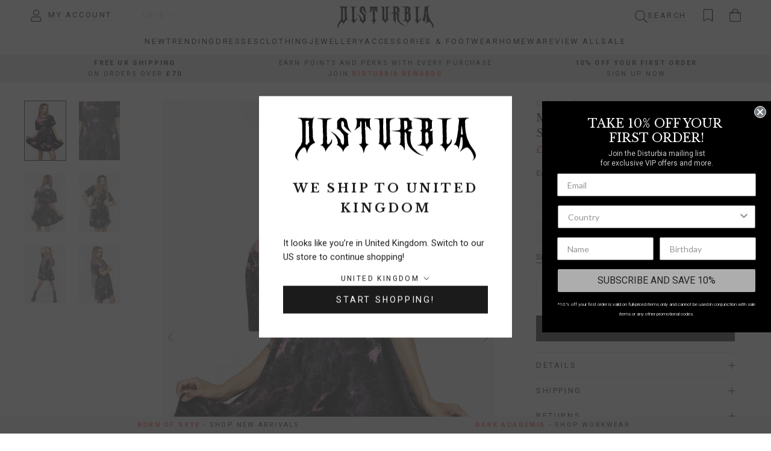

--- FILE ---
content_type: text/html; charset=utf-8
request_url: https://www.disturbia.co.uk/products/misunderstood-tie-dye-mini-skater-dress?country=PA
body_size: 69485
content:
<!doctype html>

<html class="no-js" lang="en" data-country="GB" data-zone="home">
  <head>
    <meta charset="utf-8"> 
    <meta http-equiv="X-UA-Compatible" content="IE=edge,chrome=1">
    <meta name="viewport" content="width=device-width, initial-scale=1.0, height=device-height, minimum-scale=1.0, maximum-scale=1.0">
    <meta name="theme-color" content="">

    <title>
      Disturbia | Misunderstood Tie Dye Mini Skater Dress | Dresses
    </title><meta name="description" content="Misunderstood Tie Dye Mini Skater Dress | Disturbia - Shop Women&#39;s Gothic, Alternative &amp; Dark Romantic Fashion, Accessories &amp; Homeware">

    <link rel="canonical" href="https://www.disturbia.co.uk/products/misunderstood-tie-dye-mini-skater-dress">
    
    <link href="//www.disturbia.co.uk/cdn/shop/t/390/assets/js.cookie.js?v=91630665929062202801769072752" as="script" rel="preload">
    <link href="//www.disturbia.co.uk/cdn/shop/t/390/assets/geolocate.js?v=1900475514922790871769072747" as="script" rel="preload">
    <link href="//www.disturbia.co.uk/cdn/shop/t/390/assets/jquery.js?v=118972937870852736831769072750" as="script" rel="preload">
    <link href="//www.disturbia.co.uk/cdn/shop/t/390/assets/libs.min.js?v=26178543184394469741769072756" as="script" rel="preload">
    <link href="//www.disturbia.co.uk/cdn/shop/t/390/assets/theme.js?v=176019154040788162551769072760" as="script" rel="preload">
    <link href="//www.disturbia.co.uk/cdn/shop/t/390/assets/jquery.autoload.js?v=50877537056818954351769072748" as="script" rel="preload">
    <link href="//www.disturbia.co.uk/cdn/shop/t/390/assets/jquery.marquee.js?v=90735416246523518031769072751" as="script" rel="preload">
    <link href="//www.disturbia.co.uk/cdn/shop/t/390/assets/jquery.countdown.js?v=163865264012029682951769072749" as="script" rel="preload">
    <link href="//www.disturbia.co.uk/cdn/shop/t/390/assets/custom.js?v=83133188097118025741769072743" as="script" rel="preload">
<link href="//www.disturbia.co.uk/cdn/shop/t/390/assets/klevu.js?v=117433132949153388681769072753" as="script" rel="preload">
<link rel="icon" href="https://assets.disturbia.co.uk/favicon/main.png" type="image/png">
      <link rel="icon" href="https://assets.disturbia.co.uk/favicon/main.svg" type="image/svg+xml">
      <link rel="apple-touch-icon" href="https://assets.disturbia.co.uk/favicon/padded.png"/>
      <link rel="manifest" href="https://assets.disturbia.co.uk/favicon/manifest/www.disturbia.co.uk.json" />
      <meta name="theme-color" content="#000000" /><meta property="og:type" content="product">
    <meta property="og:title" content="Misunderstood Tie Dye Mini Skater Dress"><meta property="og:image" content="http://www.disturbia.co.uk/cdn/shop/files/SS24M28_Misunderstood_Tie_Dye_Mini_Skater_Dress_001.jpg?v=1699282628">
      <meta property="og:image:secure_url" content="https://www.disturbia.co.uk/cdn/shop/files/SS24M28_Misunderstood_Tie_Dye_Mini_Skater_Dress_001.jpg?v=1699282628">
      <meta property="og:image:width" content="1575">
      <meta property="og:image:height" content="2250"><meta property="product:price:amount" content="20.00">
    <meta property="product:price:currency" content="GBP"><meta property="og:description" content="Misunderstood Tie Dye Mini Skater Dress | Disturbia - Shop Women&#39;s Gothic, Alternative &amp; Dark Romantic Fashion, Accessories &amp; Homeware"><meta property="og:url" content="https://www.disturbia.co.uk/products/misunderstood-tie-dye-mini-skater-dress">
<meta property="og:site_name" content="Disturbia"><meta name="twitter:card" content="summary"><meta name="twitter:title" content="Misunderstood Tie Dye Mini Skater Dress">
    <meta name="twitter:description" content="It’s *not* a phase- Black &amp;amp; pink tie-dye skater dress    - Casual fit falls to a mini length  - Comfy crew neck, short sleeves &amp;amp; dropped shoulders for a relaxed look - Waistband hits at natural waist with flattering soft gathering  - Buttery soft breathable cotton fabrication   - All-over pink &amp;amp; black tie-dye design   - Don’t follow trends, make ‘em 100% cotton
Tia is 5’5” and wearing a UK6 / US2">
    <meta name="twitter:image" content="https://www.disturbia.co.uk/cdn/shop/files/SS24M28_Misunderstood_Tie_Dye_Mini_Skater_Dress_001_600x600_crop_center.jpg?v=1699282628">
    <style>
  @font-face {
  font-family: "Libre Baskerville";
  font-weight: 400;
  font-style: normal;
  font-display: fallback;
  src: url("//www.disturbia.co.uk/cdn/fonts/libre_baskerville/librebaskerville_n4.2ec9ee517e3ce28d5f1e6c6e75efd8a97e59c189.woff2") format("woff2"),
       url("//www.disturbia.co.uk/cdn/fonts/libre_baskerville/librebaskerville_n4.323789551b85098885c8eccedfb1bd8f25f56007.woff") format("woff");
}

  @font-face {
  font-family: Roboto;
  font-weight: 400;
  font-style: normal;
  font-display: fallback;
  src: url("//www.disturbia.co.uk/cdn/fonts/roboto/roboto_n4.2019d890f07b1852f56ce63ba45b2db45d852cba.woff2") format("woff2"),
       url("//www.disturbia.co.uk/cdn/fonts/roboto/roboto_n4.238690e0007583582327135619c5f7971652fa9d.woff") format("woff");
}


  @font-face {
  font-family: Roboto;
  font-weight: 700;
  font-style: normal;
  font-display: fallback;
  src: url("//www.disturbia.co.uk/cdn/fonts/roboto/roboto_n7.f38007a10afbbde8976c4056bfe890710d51dec2.woff2") format("woff2"),
       url("//www.disturbia.co.uk/cdn/fonts/roboto/roboto_n7.94bfdd3e80c7be00e128703d245c207769d763f9.woff") format("woff");
}

  @font-face {
  font-family: Roboto;
  font-weight: 400;
  font-style: italic;
  font-display: fallback;
  src: url("//www.disturbia.co.uk/cdn/fonts/roboto/roboto_i4.57ce898ccda22ee84f49e6b57ae302250655e2d4.woff2") format("woff2"),
       url("//www.disturbia.co.uk/cdn/fonts/roboto/roboto_i4.b21f3bd061cbcb83b824ae8c7671a82587b264bf.woff") format("woff");
}

  @font-face {
  font-family: Roboto;
  font-weight: 700;
  font-style: italic;
  font-display: fallback;
  src: url("//www.disturbia.co.uk/cdn/fonts/roboto/roboto_i7.7ccaf9410746f2c53340607c42c43f90a9005937.woff2") format("woff2"),
       url("//www.disturbia.co.uk/cdn/fonts/roboto/roboto_i7.49ec21cdd7148292bffea74c62c0df6e93551516.woff") format("woff");
}


  :root {
    --heading-font-family : "Libre Baskerville", serif;
    --heading-font-weight : 400;
    --heading-font-style  : normal;

    --text-font-family : Roboto, sans-serif;
    --text-font-weight : 400;
    --text-font-style  : normal;

    --base-text-font-size   : 13px;
    --default-text-font-size: 14px;--background          : #ffffff;
    --background-rgb      : 255, 255, 255;
    --light-background    : #ffffff;
    --light-background-rgb: 255, 255, 255;
    --heading-color       : #1c1b1b;
    --text-color          : #1c1b1b;
    --text-color-rgb      : 28, 27, 27;
    --text-color-light    : #6a6a6a;
    --text-color-light-rgb: 106, 106, 106;
    --link-color          : #6a6a6a;
    --link-color-rgb      : 106, 106, 106;
    --border-color        : #dddddd;
    --border-color-rgb    : 221, 221, 221;

    --button-background    : #1c1b1b;
    --button-background-rgb: 28, 27, 27;
    --button-text-color    : #ffffff;

    --header-background       : #ffffff;
    --header-heading-color    : #000000;
    --header-light-text-color : #cccccc;
    --header-border-color     : #d9d9d9;

    --footer-background    : #ffffff;
    --footer-text-color    : #666666;
    --footer-heading-color : #333333;
    --footer-border-color  : #e8e8e8;

    --navigation-background      : #ffffff;
    --navigation-background-rgb  : 255, 255, 255;
    --navigation-text-color      : #000000;
    --navigation-text-color-light: rgba(0, 0, 0, 0.5);
    --navigation-border-color    : rgba(0, 0, 0, 0.25);

    --newsletter-popup-background     : #1c1b1b;
    --newsletter-popup-text-color     : #ffffff;
    --newsletter-popup-text-color-rgb : 255, 255, 255;

    --secondary-elements-background       : #1c1b1b;
    --secondary-elements-background-rgb   : 28, 27, 27;
    --secondary-elements-text-color       : #ffffff;
    --secondary-elements-text-color-light : rgba(255, 255, 255, 0.5);
    --secondary-elements-border-color     : rgba(255, 255, 255, 0.25);

    --product-sale-price-color    : #f94c43;
    --product-sale-price-color-rgb: 249, 76, 67;
    --product-star-rating: #f6a429;

    /* Shopify related variables */
    --payment-terms-background-color: #ffffff;

    /* Products */

    --horizontal-spacing-four-products-per-row: 20px;
        --horizontal-spacing-two-products-per-row : 20px;

    --vertical-spacing-four-products-per-row: 20px;
        --vertical-spacing-two-products-per-row : 30px;

    /* Animation */
    --drawer-transition-timing: cubic-bezier(0.645, 0.045, 0.355, 1);
    --header-base-height: 80px; /* We set a default for browsers that do not support CSS variables */

    /* Cursors */
    --cursor-zoom-in-svg    : url(//www.disturbia.co.uk/cdn/shop/t/390/assets/cursor-zoom-in.svg?v=170532930330058140181769072788);
    --cursor-zoom-in-2x-svg : url(//www.disturbia.co.uk/cdn/shop/t/390/assets/cursor-zoom-in-2x.svg?v=56685658183649387561769072788);
  }

  /* Product labels */
  .ProductItem__LabelList {
    --product-labels-align-text: center;
    --product-labels-offset-horizontal: 5px;
    --product-labels-offset-vertical: 5px;
    --product-labels-text-color: #1c1b1b;
    --product-labels-text-color-hover: #1c1b1b;
    --product-labels-background-color: #F2F2F2CC;
    --product-labels-background-color-hover: #F2F2F2CC;
    --product-labels-padding-vertical: 5px;
    --product-labels-padding-horizontal: 5px;
    --product-labels-rotate: 0deg;
  }

  .ProductItem__LabelList--secondary {
    --product-labels-align-text: center;
    --product-labels-offset-horizontal: 5px;
    --product-labels-offset-vertical: 5px;
    --product-labels-text-color: #1c1b1b;
    --product-labels-text-color-hover: #1c1b1b;
    --product-labels-background-color: #F2F2F2CC;
    --product-labels-background-color-hover: #F2F2F2CC;
    --product-labels-padding-vertical: 5px;
    --product-labels-padding-horizontal: 5px;
    --product-labels-rotate: 0deg;
  }

  /* Hide product labels */
  
  
    .ProductItem__Label--BlackFriday { display: none !important; }
  
    .ProductItem__Label--CyberMonday { display: none !important; }
  

  /* Product labels order *//* Product labels max */
  .ProductItem__LabelList:not(.ProductItem__Label--secondary) .ProductItem__Label:nth-child(n + 2) {
    display: none;
  }

  .ProductItem__LabelList--secondary .ProductItem__Label:nth-child(n + 2) {
    display: none;
  }
</style>

<script>
  // IE11 does not have support for CSS variables, so we have to polyfill them
  if (!(((window || {}).CSS || {}).supports && window.CSS.supports('(--a: 0)'))) {
    const script = document.createElement('script');
    script.type = 'text/javascript';
    script.src = 'https://cdn.jsdelivr.net/npm/css-vars-ponyfill@2';
    script.onload = function() {
      cssVars({});
    };

    document.getElementsByTagName('head')[0].appendChild(script);
  }
</script>

    <script>window.performance && window.performance.mark && window.performance.mark('shopify.content_for_header.start');</script><meta name="google-site-verification" content="bpfzEAaQLucPilxAOk62tKZPN8pyfYmFZXmIKZInecI">
<meta id="shopify-digital-wallet" name="shopify-digital-wallet" content="/51900940445/digital_wallets/dialog">
<meta name="shopify-checkout-api-token" content="1097d40149710dbec9b0305a7577e2ac">
<meta id="in-context-paypal-metadata" data-shop-id="51900940445" data-venmo-supported="false" data-environment="production" data-locale="en_US" data-paypal-v4="true" data-currency="GBP">
<link rel="alternate" hreflang="x-default" href="https://www.disturbia.co.uk/products/misunderstood-tie-dye-mini-skater-dress">
<link rel="alternate" hreflang="de-AT" href="https://www.disturbia.co.uk/de-at/products/misunderstood-tie-dye-mini-skater-dress">
<link rel="alternate" hreflang="es-ES" href="https://www.disturbia.co.uk/es-es/products/misunderstood-tie-dye-mini-skater-dress">
<link rel="alternate" hreflang="fr-FR" href="https://www.disturbia.co.uk/fr-fr/products/misunderstood-tie-dye-mini-skater-dress">
<link rel="alternate" hreflang="en-IE" href="https://www.disturbia.co.uk/en-ie/products/misunderstood-tie-dye-mini-skater-dress">
<link rel="alternate" hreflang="en-KR" href="https://www.disturbia.co.uk/en-kr/products/misunderstood-tie-dye-mini-skater-dress">
<link rel="alternate" hreflang="en-NO" href="https://www.disturbia.co.uk/en-no/products/misunderstood-tie-dye-mini-skater-dress">
<link rel="alternate" hreflang="en-PT" href="https://www.disturbia.co.uk/en-pt/products/misunderstood-tie-dye-mini-skater-dress">
<link rel="alternate" hreflang="en-CH" href="https://www.disturbia.co.uk/en-ch/products/misunderstood-tie-dye-mini-skater-dress">
<link rel="alternate" hreflang="de-CH" href="https://www.disturbia.co.uk/de-ch/products/misunderstood-tie-dye-mini-skater-dress">
<link rel="alternate" hreflang="fr-CH" href="https://www.disturbia.co.uk/fr-ch/products/misunderstood-tie-dye-mini-skater-dress">
<link rel="alternate" hreflang="en-AU" href="https://www.disturbia.co.uk/en-au/products/misunderstood-tie-dye-mini-skater-dress">
<link rel="alternate" hreflang="en-JP" href="https://www.disturbia.co.uk/en-jp/products/misunderstood-tie-dye-mini-skater-dress">
<link rel="alternate" hreflang="en-NZ" href="https://www.disturbia.co.uk/en-nz/products/misunderstood-tie-dye-mini-skater-dress">
<link rel="alternate" hreflang="en-IT" href="https://www.disturbia.co.uk/en-it/products/misunderstood-tie-dye-mini-skater-dress">
<link rel="alternate" hreflang="it-IT" href="https://www.disturbia.co.uk/it-it/products/misunderstood-tie-dye-mini-skater-dress">
<link rel="alternate" hreflang="en-GB" href="https://www.disturbia.co.uk/products/misunderstood-tie-dye-mini-skater-dress">
<link rel="alternate" type="application/json+oembed" href="https://www.disturbia.co.uk/products/misunderstood-tie-dye-mini-skater-dress.oembed">
<script async="async" src="/checkouts/internal/preloads.js?locale=en-GB"></script>
<link rel="preconnect" href="https://shop.app" crossorigin="anonymous">
<script async="async" src="https://shop.app/checkouts/internal/preloads.js?locale=en-GB&shop_id=51900940445" crossorigin="anonymous"></script>
<script id="apple-pay-shop-capabilities" type="application/json">{"shopId":51900940445,"countryCode":"GB","currencyCode":"GBP","merchantCapabilities":["supports3DS"],"merchantId":"gid:\/\/shopify\/Shop\/51900940445","merchantName":"Disturbia","requiredBillingContactFields":["postalAddress","email","phone"],"requiredShippingContactFields":["postalAddress","email","phone"],"shippingType":"shipping","supportedNetworks":["visa","maestro","masterCard","amex","discover","elo"],"total":{"type":"pending","label":"Disturbia","amount":"1.00"},"shopifyPaymentsEnabled":true,"supportsSubscriptions":true}</script>
<script id="shopify-features" type="application/json">{"accessToken":"1097d40149710dbec9b0305a7577e2ac","betas":["rich-media-storefront-analytics"],"domain":"www.disturbia.co.uk","predictiveSearch":true,"shopId":51900940445,"locale":"en"}</script>
<script>var Shopify = Shopify || {};
Shopify.shop = "disturbia-uk.myshopify.com";
Shopify.locale = "en";
Shopify.currency = {"active":"GBP","rate":"1.0"};
Shopify.country = "GB";
Shopify.theme = {"name":"Born of Skye I - Main Theme","id":185872908661,"schema_name":"Prestige","schema_version":"6.0.0","theme_store_id":855,"role":"main"};
Shopify.theme.handle = "null";
Shopify.theme.style = {"id":null,"handle":null};
Shopify.cdnHost = "www.disturbia.co.uk/cdn";
Shopify.routes = Shopify.routes || {};
Shopify.routes.root = "/";</script>
<script type="module">!function(o){(o.Shopify=o.Shopify||{}).modules=!0}(window);</script>
<script>!function(o){function n(){var o=[];function n(){o.push(Array.prototype.slice.apply(arguments))}return n.q=o,n}var t=o.Shopify=o.Shopify||{};t.loadFeatures=n(),t.autoloadFeatures=n()}(window);</script>
<script>
  window.ShopifyPay = window.ShopifyPay || {};
  window.ShopifyPay.apiHost = "shop.app\/pay";
  window.ShopifyPay.redirectState = null;
</script>
<script id="shop-js-analytics" type="application/json">{"pageType":"product"}</script>
<script defer="defer" async type="module" src="//www.disturbia.co.uk/cdn/shopifycloud/shop-js/modules/v2/client.init-shop-cart-sync_BT-GjEfc.en.esm.js"></script>
<script defer="defer" async type="module" src="//www.disturbia.co.uk/cdn/shopifycloud/shop-js/modules/v2/chunk.common_D58fp_Oc.esm.js"></script>
<script defer="defer" async type="module" src="//www.disturbia.co.uk/cdn/shopifycloud/shop-js/modules/v2/chunk.modal_xMitdFEc.esm.js"></script>
<script type="module">
  await import("//www.disturbia.co.uk/cdn/shopifycloud/shop-js/modules/v2/client.init-shop-cart-sync_BT-GjEfc.en.esm.js");
await import("//www.disturbia.co.uk/cdn/shopifycloud/shop-js/modules/v2/chunk.common_D58fp_Oc.esm.js");
await import("//www.disturbia.co.uk/cdn/shopifycloud/shop-js/modules/v2/chunk.modal_xMitdFEc.esm.js");

  window.Shopify.SignInWithShop?.initShopCartSync?.({"fedCMEnabled":true,"windoidEnabled":true});

</script>
<script>
  window.Shopify = window.Shopify || {};
  if (!window.Shopify.featureAssets) window.Shopify.featureAssets = {};
  window.Shopify.featureAssets['shop-js'] = {"shop-cart-sync":["modules/v2/client.shop-cart-sync_DZOKe7Ll.en.esm.js","modules/v2/chunk.common_D58fp_Oc.esm.js","modules/v2/chunk.modal_xMitdFEc.esm.js"],"init-fed-cm":["modules/v2/client.init-fed-cm_B6oLuCjv.en.esm.js","modules/v2/chunk.common_D58fp_Oc.esm.js","modules/v2/chunk.modal_xMitdFEc.esm.js"],"shop-cash-offers":["modules/v2/client.shop-cash-offers_D2sdYoxE.en.esm.js","modules/v2/chunk.common_D58fp_Oc.esm.js","modules/v2/chunk.modal_xMitdFEc.esm.js"],"shop-login-button":["modules/v2/client.shop-login-button_QeVjl5Y3.en.esm.js","modules/v2/chunk.common_D58fp_Oc.esm.js","modules/v2/chunk.modal_xMitdFEc.esm.js"],"pay-button":["modules/v2/client.pay-button_DXTOsIq6.en.esm.js","modules/v2/chunk.common_D58fp_Oc.esm.js","modules/v2/chunk.modal_xMitdFEc.esm.js"],"shop-button":["modules/v2/client.shop-button_DQZHx9pm.en.esm.js","modules/v2/chunk.common_D58fp_Oc.esm.js","modules/v2/chunk.modal_xMitdFEc.esm.js"],"avatar":["modules/v2/client.avatar_BTnouDA3.en.esm.js"],"init-windoid":["modules/v2/client.init-windoid_CR1B-cfM.en.esm.js","modules/v2/chunk.common_D58fp_Oc.esm.js","modules/v2/chunk.modal_xMitdFEc.esm.js"],"init-shop-for-new-customer-accounts":["modules/v2/client.init-shop-for-new-customer-accounts_C_vY_xzh.en.esm.js","modules/v2/client.shop-login-button_QeVjl5Y3.en.esm.js","modules/v2/chunk.common_D58fp_Oc.esm.js","modules/v2/chunk.modal_xMitdFEc.esm.js"],"init-shop-email-lookup-coordinator":["modules/v2/client.init-shop-email-lookup-coordinator_BI7n9ZSv.en.esm.js","modules/v2/chunk.common_D58fp_Oc.esm.js","modules/v2/chunk.modal_xMitdFEc.esm.js"],"init-shop-cart-sync":["modules/v2/client.init-shop-cart-sync_BT-GjEfc.en.esm.js","modules/v2/chunk.common_D58fp_Oc.esm.js","modules/v2/chunk.modal_xMitdFEc.esm.js"],"shop-toast-manager":["modules/v2/client.shop-toast-manager_DiYdP3xc.en.esm.js","modules/v2/chunk.common_D58fp_Oc.esm.js","modules/v2/chunk.modal_xMitdFEc.esm.js"],"init-customer-accounts":["modules/v2/client.init-customer-accounts_D9ZNqS-Q.en.esm.js","modules/v2/client.shop-login-button_QeVjl5Y3.en.esm.js","modules/v2/chunk.common_D58fp_Oc.esm.js","modules/v2/chunk.modal_xMitdFEc.esm.js"],"init-customer-accounts-sign-up":["modules/v2/client.init-customer-accounts-sign-up_iGw4briv.en.esm.js","modules/v2/client.shop-login-button_QeVjl5Y3.en.esm.js","modules/v2/chunk.common_D58fp_Oc.esm.js","modules/v2/chunk.modal_xMitdFEc.esm.js"],"shop-follow-button":["modules/v2/client.shop-follow-button_CqMgW2wH.en.esm.js","modules/v2/chunk.common_D58fp_Oc.esm.js","modules/v2/chunk.modal_xMitdFEc.esm.js"],"checkout-modal":["modules/v2/client.checkout-modal_xHeaAweL.en.esm.js","modules/v2/chunk.common_D58fp_Oc.esm.js","modules/v2/chunk.modal_xMitdFEc.esm.js"],"shop-login":["modules/v2/client.shop-login_D91U-Q7h.en.esm.js","modules/v2/chunk.common_D58fp_Oc.esm.js","modules/v2/chunk.modal_xMitdFEc.esm.js"],"lead-capture":["modules/v2/client.lead-capture_BJmE1dJe.en.esm.js","modules/v2/chunk.common_D58fp_Oc.esm.js","modules/v2/chunk.modal_xMitdFEc.esm.js"],"payment-terms":["modules/v2/client.payment-terms_Ci9AEqFq.en.esm.js","modules/v2/chunk.common_D58fp_Oc.esm.js","modules/v2/chunk.modal_xMitdFEc.esm.js"]};
</script>
<script>(function() {
  var isLoaded = false;
  function asyncLoad() {
    if (isLoaded) return;
    isLoaded = true;
    var urls = ["https:\/\/cdn-app.sealsubscriptions.com\/shopify\/public\/js\/sealsubscriptions.js?shop=disturbia-uk.myshopify.com","https:\/\/cdn-loyalty.yotpo.com\/loader\/785PG3Ui1NJZVuuXMhuHxQ.js?shop=disturbia-uk.myshopify.com"];
    for (var i = 0; i < urls.length; i++) {
      var s = document.createElement('script');
      s.type = 'text/javascript';
      s.async = true;
      s.src = urls[i];
      var x = document.getElementsByTagName('script')[0];
      x.parentNode.insertBefore(s, x);
    }
  };
  if(window.attachEvent) {
    window.attachEvent('onload', asyncLoad);
  } else {
    window.addEventListener('load', asyncLoad, false);
  }
})();</script>
<script id="__st">var __st={"a":51900940445,"offset":0,"reqid":"83105132-3dc8-4ee3-8059-7153e22a0bd6-1769459933","pageurl":"www.disturbia.co.uk\/products\/misunderstood-tie-dye-mini-skater-dress?country=PA","u":"16d56e69b257","p":"product","rtyp":"product","rid":7807456739485};</script>
<script>window.ShopifyPaypalV4VisibilityTracking = true;</script>
<script id="captcha-bootstrap">!function(){'use strict';const t='contact',e='account',n='new_comment',o=[[t,t],['blogs',n],['comments',n],[t,'customer']],c=[[e,'customer_login'],[e,'guest_login'],[e,'recover_customer_password'],[e,'create_customer']],r=t=>t.map((([t,e])=>`form[action*='/${t}']:not([data-nocaptcha='true']) input[name='form_type'][value='${e}']`)).join(','),a=t=>()=>t?[...document.querySelectorAll(t)].map((t=>t.form)):[];function s(){const t=[...o],e=r(t);return a(e)}const i='password',u='form_key',d=['recaptcha-v3-token','g-recaptcha-response','h-captcha-response',i],f=()=>{try{return window.sessionStorage}catch{return}},m='__shopify_v',_=t=>t.elements[u];function p(t,e,n=!1){try{const o=window.sessionStorage,c=JSON.parse(o.getItem(e)),{data:r}=function(t){const{data:e,action:n}=t;return t[m]||n?{data:e,action:n}:{data:t,action:n}}(c);for(const[e,n]of Object.entries(r))t.elements[e]&&(t.elements[e].value=n);n&&o.removeItem(e)}catch(o){console.error('form repopulation failed',{error:o})}}const l='form_type',E='cptcha';function T(t){t.dataset[E]=!0}const w=window,h=w.document,L='Shopify',v='ce_forms',y='captcha';let A=!1;((t,e)=>{const n=(g='f06e6c50-85a8-45c8-87d0-21a2b65856fe',I='https://cdn.shopify.com/shopifycloud/storefront-forms-hcaptcha/ce_storefront_forms_captcha_hcaptcha.v1.5.2.iife.js',D={infoText:'Protected by hCaptcha',privacyText:'Privacy',termsText:'Terms'},(t,e,n)=>{const o=w[L][v],c=o.bindForm;if(c)return c(t,g,e,D).then(n);var r;o.q.push([[t,g,e,D],n]),r=I,A||(h.body.append(Object.assign(h.createElement('script'),{id:'captcha-provider',async:!0,src:r})),A=!0)});var g,I,D;w[L]=w[L]||{},w[L][v]=w[L][v]||{},w[L][v].q=[],w[L][y]=w[L][y]||{},w[L][y].protect=function(t,e){n(t,void 0,e),T(t)},Object.freeze(w[L][y]),function(t,e,n,w,h,L){const[v,y,A,g]=function(t,e,n){const i=e?o:[],u=t?c:[],d=[...i,...u],f=r(d),m=r(i),_=r(d.filter((([t,e])=>n.includes(e))));return[a(f),a(m),a(_),s()]}(w,h,L),I=t=>{const e=t.target;return e instanceof HTMLFormElement?e:e&&e.form},D=t=>v().includes(t);t.addEventListener('submit',(t=>{const e=I(t);if(!e)return;const n=D(e)&&!e.dataset.hcaptchaBound&&!e.dataset.recaptchaBound,o=_(e),c=g().includes(e)&&(!o||!o.value);(n||c)&&t.preventDefault(),c&&!n&&(function(t){try{if(!f())return;!function(t){const e=f();if(!e)return;const n=_(t);if(!n)return;const o=n.value;o&&e.removeItem(o)}(t);const e=Array.from(Array(32),(()=>Math.random().toString(36)[2])).join('');!function(t,e){_(t)||t.append(Object.assign(document.createElement('input'),{type:'hidden',name:u})),t.elements[u].value=e}(t,e),function(t,e){const n=f();if(!n)return;const o=[...t.querySelectorAll(`input[type='${i}']`)].map((({name:t})=>t)),c=[...d,...o],r={};for(const[a,s]of new FormData(t).entries())c.includes(a)||(r[a]=s);n.setItem(e,JSON.stringify({[m]:1,action:t.action,data:r}))}(t,e)}catch(e){console.error('failed to persist form',e)}}(e),e.submit())}));const S=(t,e)=>{t&&!t.dataset[E]&&(n(t,e.some((e=>e===t))),T(t))};for(const o of['focusin','change'])t.addEventListener(o,(t=>{const e=I(t);D(e)&&S(e,y())}));const B=e.get('form_key'),M=e.get(l),P=B&&M;t.addEventListener('DOMContentLoaded',(()=>{const t=y();if(P)for(const e of t)e.elements[l].value===M&&p(e,B);[...new Set([...A(),...v().filter((t=>'true'===t.dataset.shopifyCaptcha))])].forEach((e=>S(e,t)))}))}(h,new URLSearchParams(w.location.search),n,t,e,['guest_login'])})(!1,!0)}();</script>
<script integrity="sha256-4kQ18oKyAcykRKYeNunJcIwy7WH5gtpwJnB7kiuLZ1E=" data-source-attribution="shopify.loadfeatures" defer="defer" src="//www.disturbia.co.uk/cdn/shopifycloud/storefront/assets/storefront/load_feature-a0a9edcb.js" crossorigin="anonymous"></script>
<script crossorigin="anonymous" defer="defer" src="//www.disturbia.co.uk/cdn/shopifycloud/storefront/assets/shopify_pay/storefront-65b4c6d7.js?v=20250812"></script>
<script data-source-attribution="shopify.dynamic_checkout.dynamic.init">var Shopify=Shopify||{};Shopify.PaymentButton=Shopify.PaymentButton||{isStorefrontPortableWallets:!0,init:function(){window.Shopify.PaymentButton.init=function(){};var t=document.createElement("script");t.src="https://www.disturbia.co.uk/cdn/shopifycloud/portable-wallets/latest/portable-wallets.en.js",t.type="module",document.head.appendChild(t)}};
</script>
<script data-source-attribution="shopify.dynamic_checkout.buyer_consent">
  function portableWalletsHideBuyerConsent(e){var t=document.getElementById("shopify-buyer-consent"),n=document.getElementById("shopify-subscription-policy-button");t&&n&&(t.classList.add("hidden"),t.setAttribute("aria-hidden","true"),n.removeEventListener("click",e))}function portableWalletsShowBuyerConsent(e){var t=document.getElementById("shopify-buyer-consent"),n=document.getElementById("shopify-subscription-policy-button");t&&n&&(t.classList.remove("hidden"),t.removeAttribute("aria-hidden"),n.addEventListener("click",e))}window.Shopify?.PaymentButton&&(window.Shopify.PaymentButton.hideBuyerConsent=portableWalletsHideBuyerConsent,window.Shopify.PaymentButton.showBuyerConsent=portableWalletsShowBuyerConsent);
</script>
<script>
  function portableWalletsCleanup(e){e&&e.src&&console.error("Failed to load portable wallets script "+e.src);var t=document.querySelectorAll("shopify-accelerated-checkout .shopify-payment-button__skeleton, shopify-accelerated-checkout-cart .wallet-cart-button__skeleton"),e=document.getElementById("shopify-buyer-consent");for(let e=0;e<t.length;e++)t[e].remove();e&&e.remove()}function portableWalletsNotLoadedAsModule(e){e instanceof ErrorEvent&&"string"==typeof e.message&&e.message.includes("import.meta")&&"string"==typeof e.filename&&e.filename.includes("portable-wallets")&&(window.removeEventListener("error",portableWalletsNotLoadedAsModule),window.Shopify.PaymentButton.failedToLoad=e,"loading"===document.readyState?document.addEventListener("DOMContentLoaded",window.Shopify.PaymentButton.init):window.Shopify.PaymentButton.init())}window.addEventListener("error",portableWalletsNotLoadedAsModule);
</script>

<script type="module" src="https://www.disturbia.co.uk/cdn/shopifycloud/portable-wallets/latest/portable-wallets.en.js" onError="portableWalletsCleanup(this)" crossorigin="anonymous"></script>
<script nomodule>
  document.addEventListener("DOMContentLoaded", portableWalletsCleanup);
</script>

<link id="shopify-accelerated-checkout-styles" rel="stylesheet" media="screen" href="https://www.disturbia.co.uk/cdn/shopifycloud/portable-wallets/latest/accelerated-checkout-backwards-compat.css" crossorigin="anonymous">
<style id="shopify-accelerated-checkout-cart">
        #shopify-buyer-consent {
  margin-top: 1em;
  display: inline-block;
  width: 100%;
}

#shopify-buyer-consent.hidden {
  display: none;
}

#shopify-subscription-policy-button {
  background: none;
  border: none;
  padding: 0;
  text-decoration: underline;
  font-size: inherit;
  cursor: pointer;
}

#shopify-subscription-policy-button::before {
  box-shadow: none;
}

      </style>

<script>window.performance && window.performance.mark && window.performance.mark('shopify.content_for_header.end');</script>

    <link rel="stylesheet" href="//www.disturbia.co.uk/cdn/shop/t/390/assets/theme.css?v=165128814105612421181769072759">
    <link rel="stylesheet" href="//www.disturbia.co.uk/cdn/shop/t/390/assets/custom.css?v=50725312191401950441769072742">
    <link rel="stylesheet" href="//www.disturbia.co.uk/cdn/shop/t/390/assets/cake-wishlist.css?v=59284121003581782541769072736">

    <script>// This allows to expose several variables to the global scope, to be used in scripts
      window.theme = {
        globaleEnabled: false,
        pageType: "product",
        moneyFormat: "\u003cspan class=money\u003e£{{amount}}\u003c\/span\u003e",
        moneyWithCurrencyFormat: "\u003cspan class=money\u003e£{{amount}} GBP\u003c\/span\u003e",
        currencyCodeEnabled: false,
        productImageSize: "natural",
        searchMode: "product",
        showPageTransition: false,
        showElementStaggering: true,
        showImageZooming: false,
        geoZones: {
          home: ["GB","GG","JE","IM"],
          eu: ["AT","BE","BG","CY","CZ","DE","DK","EE","ES","FI","FR","GR","HR","HU","IE","IT","LT","LU","LV","MT","NL","PL","PT","RO","SE","SI","SK","RS"],
          na: ["US","CA"]
        },
        freeShipping: {
          home: 70,
          eu: 0,
          na: 350,
          row: 0
        },
        storeNames: {"www.disturbia.co.uk": "UK store","www.disturbia.nl": "EU store"},
        storeTokens: {"www.disturbia.co.uk": "d134b88dba5d2c82d70823eae8cde72f","www.disturbia.us": "131d6af6e5e39b188a5f362e5692c5cf","www.disturbia.nl": "88b9abab5ec2453fbf8bbc6675845868"},
      };

      window.routes = {
        rootUrl: "\/",
        rootUrlWithoutSlash: '',
        cartUrl: "\/cart",
        cartAddUrl: "\/cart\/add",
        cartChangeUrl: "\/cart\/change",
        searchUrl: "\/search",
        productRecommendationsUrl: "\/recommendations\/products",
        shippingGuideUrl: "\/pages\/shipping-summary"
      };

      window.languages = {
        cartAddNote: "Add Order Note",
        cartEditNote: "Edit Order Note",
        productImageLoadingError: "This image could not be loaded. Please try to reload the page.",
        productFormAddToCart: "Add to cart",
        productFormUnavailable: "Unavailable",
        productFormSoldOut: "Sold Out",
        shippingEstimatorOneResult: "1 option available:",
        shippingEstimatorMoreResults: "{{count}} options available:",
        shippingEstimatorNoResults: "No shipping could be found"
      };

      window.lazySizesConfig = {
        loadHidden: false,
        hFac: 0.5,
        expFactor: 2,
        ricTimeout: 150,
        lazyClass: 'Image--lazyLoad',
        loadingClass: 'Image--lazyLoading',
        loadedClass: 'Image--lazyLoaded'
      };

      document.documentElement.className = document.documentElement.className.replace('no-js', 'js');
      document.documentElement.style.setProperty('--window-height', window.innerHeight + 'px');

      // We do a quick detection of some features (we could use Modernizr but for so little...)
      (function() {
        document.documentElement.className += ((window.CSS && window.CSS.supports('(position: sticky) or (position: -webkit-sticky)')) ? ' supports-sticky' : ' no-supports-sticky');
        document.documentElement.className += (window.matchMedia('(-moz-touch-enabled: 1), (hover: none)')).matches ? ' no-supports-hover' : ' supports-hover';
      }());

      
    </script>

    <script src="//www.disturbia.co.uk/cdn/shop/t/390/assets/lazysizes.min.js?v=174358363404432586981769072754" defer></script><!-- Global site tag (gtag.js) - Google Ads: 983968400 -->
    <script async src="https://www.googletagmanager.com/gtag/js?id=AW-983968400"></script>
    <script>
      window.dataLayer = window.dataLayer || [];
      function gtag(){dataLayer.push(arguments);}
      gtag('consent', 'default', {
        'ad_storage': 'denied',
        'ad_user_data': 'denied',
        'ad_personalization': 'denied',
        'analytics_storage': 'denied',
        'wait_for_update': 500
      });
      gtag('set', 'ads_data_redaction', true);
      gtag('js', new Date());
      gtag('config', 'AW-983968400');
    </script>
    
    

<script>
	(function() {
		const storefronts = {
			"www.disturbia.co.uk":["*"],"www.disturbia.us":["US","CA"],"www.disturbia.nl":["AT","BE","BG","CY","CZ","DE","DK","EE","ES","FI","FR","GR","HR","HU","IE","IT","LT","LU","LV","MT","NL","PL","PT","RO","SE","SI","SK","RS"]
		};
		const storefront_aliases = {
			
		};
		
		const all_specified_countries = [];
		for (const domain in storefronts) {
			for (const cc of storefronts[domain]) {
				if (cc != '*') all_specified_countries.push(cc);
			}
		}

		const current_domain = Object.keys(storefront_aliases).includes(document.location.hostname) ? "www.disturbia.co.uk" : document.location.hostname;
		const current_storefront = storefronts[current_domain];
		const current_country = "GB";

		const is_rogue_country = /*(current_storefront.includes('*') && all_specified_countries.includes(current_country))
							  || */(!current_storefront.includes('*') && !current_storefront.includes(current_country));
		const is_account_page = document.location.pathname.startsWith(`${Shopify.routes.root}account`);
		const is_cart_page = document.location.pathname.startsWith(`${Shopify.routes.root}cart`);
		const is_special_path = is_cart_page || is_account_page;

		const countryInThisStore = function(country) {
			return current_storefront.includes(country) || (current_storefront.includes('*') && !all_specified_countries.includes(country));
		}

		const getDomainFromCountry = function(country) {
			for (const domain in storefronts) {
				if (storefronts[domain].includes(country)) {
					return domain;
				} else if (storefronts[domain].includes('*') && !all_specified_countries.includes(country)) {
					return domain;
				}
			}
			return false;
		}

		const getAliasDomainFromCountry = function(country) {
			for (const domain in storefront_aliases) {
				if (storefront_aliases[domain].includes(country)) return domain;
			}
			return false;
		}

		const isLocalReferrer = function() {
			for (const domain in storefronts) {
				if (document.referrer.startsWith(`https://${domain}`)) {
					return true;
				}
			};
			return false;
		}

		const countries = {};
		var dom_loaded = false;
		document.addEventListener('DOMContentLoaded', function() {
			dom_loaded = true;

			// Create a list of country names
			for (const name in Countries) {
				const country = Countries[name];
				countries[country['code']] = name;
			}
		});

		const url = new URL(document.location);
		const qry = url.searchParams;// TODO: Prevent closing markets selector modal

			if (!window['forceModalOpen']) {
				window.forceModalOpen = function(id) {
					document.addEventListener('DOMContentLoaded', function() {
						forceModalOpen(id);
					});
				}
			}

			const setFormAction = function(form, country, updateInput = false) {
				if (!form) return;
				const domain = getDomainFromCountry(country);
				const action = form.getAttribute('action').replace(/^https:\/\/[^\/]+/, '');
				if (domain == current_domain) {
					form.setAttribute('action', `${action}`);
				} else if (domain) {
					form.setAttribute('action', `https://${domain}${action}`);
				}

				if (updateInput) {
					form.querySelectorAll('input[name=country_code]').forEach(el => el.value = country);
				}
			}
			
			document.addEventListener('DOMContentLoaded', function() {
				// Update localization form action if country is served by a different store
				const form = document.getElementById('switcher_form_modal');
				if (form) {
					const input = form.querySelector('input[name=country_code]');
					if (input) {
						setFormAction(form, input.value);
					}
				}
			});

			const canDisplayPopup = function(country) {
				return Cookies.get('international_welcome') != country;
			}

			const popupDisplayed = function(country) {
				Cookies.set('international_welcome', country, { secure: true, sameSite: 'none' });
			}
			
			if (is_rogue_country && !is_account_page) {
				document.addEventListener('DOMContentLoaded', function() {
					forceModalOpen('international-switcher-modal');
				});
			} 

			document.addEventListener('DOMContentLoaded', function() {
				// Force the switcher modal to be displayed at least once for specified countries
				const modal = document.getElementById('international-switcher-modal');
				if (canDisplayPopup(current_country) && modal) {
					const force_countries = modal.dataset.forceCountries;
					if (force_countries && force_countries.length && force_countries.toUpperCase().split(',').includes(current_country.toUpperCase())) {
						forceModalOpen('international-switcher-modal');
						popupDisplayed(current_country);
					}
				}
			});

			document.addEventListener('country', event => {
				const country = event.detail;
				const country_in_this_store = countryInThisStore(country);
				const alias_domain = getAliasDomainFromCountry(country);

				// Display relevant modal
				if (is_rogue_country) {
					if (is_account_page) {
						if (!isLocalReferrer() && country_in_this_store) {
							forceModalOpen('international-switcher-modal');
						}
					}
				} else if (!is_special_path) {
					if (!country_in_this_store || (alias_domain && alias_domain != document.location.hostname)) {
						if (canDisplayPopup(country)) {
							forceModalOpen('international-switcher-modal');
							popupDisplayed(country);
						}
					} else {
						if (canDisplayPopup(country) && !isLocalReferrer()) {
							forceModalOpen('international-welcome-modal');
							popupDisplayed(country);
						}
					}
				}

				// Update modal content to match country
				const updateModalContent = function() {
					const switcher_modal = document.getElementById('international-switcher-modal');
					
					if (switcher_modal) {
						// Change switcher modal to alternative content if necessary
						const alt_countries = switcher_modal.dataset.altCountries;
						if (alt_countries && alt_countries.length && alt_countries.toUpperCase().split(',').includes(country.toUpperCase())) {
							switcher_modal.querySelectorAll('[data-alt-content]').forEach(el => {
								if (el.dataset.altContent && el.dataset.altContent.length)
									el.innerHTML = JSON.parse(el.dataset.altContent);
							});
						}
					}

					// Replace country names
					if (countries[country]) {
						document.querySelectorAll('#international-switcher-modal span.country-name').forEach(element => {
							element.replaceChildren(countries[country]);
						});
					}

					// Update form action
					setFormAction(document.getElementById('switcher_form_modal'), country, true);

					// Update store links
					if (switcher_modal) {
						switcher_modal.querySelectorAll('a.store-button').forEach(el => {
							el.href = el.href.replace(/([&?]country=)([A-Z]{2})/, `$1${country}`);
						})
					}

					// Sort store list
					const primary_button = document.querySelector('#international-switcher-modal a.store-button.Button--primary');
					const secondary_button = document.querySelector('#international-switcher-modal a.store-button:not(Button--primary)');
					if (primary_button && secondary_button) secondary_button.before(primary_button);
				}

				if (dom_loaded) {
					updateModalContent();
				} else {
					document.addEventListener('DOMContentLoaded', updateModalContent);
				}
				
			});document.addEventListener('DOMContentLoaded', function() {
			// Update country selector

			const url = new URL(document.location);

			const forms = document.querySelectorAll('form[action$="/localization"]');
			const addCountry = function(code, country) {
				url.pathname = url.pathname.replace(/^\/[a-z]{2}-[a-z]{2}/, "");
				url.searchParams.set('country', code);
				
				forms.forEach(form => {
					if (!form.querySelector('button[name=country_code]')) return;
					let inserted = false;
					const link = document.createElement('a');
					const linkContent = document.createTextNode(country);
					link.href = url;
					link.dataset.country = code;
					link.classList.add('Popover__Value', 'Heading', 'Link', 'Link--primary', 'u-h6');
					link.appendChild(linkContent);
					[...form.querySelectorAll('.Popover--currency .Popover__Value, #currency-modal .Popover__Value')].some(el => {
						const compare = el.textContent.replace(/\([A-Z]{3} .*\)/, '').trim().toLowerCase().localeCompare(country.toLowerCase());
						if (compare >= 0) {
							if (compare == 0) {
								el.replaceWith(link);
								inserted = true;
							} else if (compare > 0) {
								el.before(link);
								inserted = true;
							}
						}
						return inserted;
					});
					if (!inserted) {
						form.querySelector('.Popover__Value:last-child').after(link);
					}
				});
			}

			if (forms.length) {
				for (const domain in storefronts) {
					if (domain != current_domain) {
						url.hostname = domain;
						if (storefronts[domain].includes('*')) {
							for (country in countries) {
								if (!forms[0].querySelector(`button[value=${country}]`) || !all_specified_countries.includes(country)) {
									addCountry(country, countries[country]);
								}
							}
						} else {
							for (const cc of storefronts[domain]) {
								if (typeof countries[cc] !== 'undefined') {
									addCountry(cc, countries[cc]);
								}
							}
						}
					}
				}
			}
		});
	})();
</script>
    

    <script src="//www.disturbia.co.uk/cdn/shop/t/390/assets/js.cookie.js?v=91630665929062202801769072752" defer></script>
    <script src="//www.disturbia.co.uk/cdn/shop/t/390/assets/geolocate.js?v=1900475514922790871769072747" defer></script>
    <script src="//www.disturbia.co.uk/cdn/shop/t/390/assets/jquery.js?v=118972937870852736831769072750" defer></script>
    <script src="//www.disturbia.co.uk/cdn/shop/t/390/assets/libs.min.js?v=26178543184394469741769072756" defer></script>
    
    <script src="//www.disturbia.co.uk/cdn/shop/t/390/assets/events.js?v=68208317158744065401769072746" defer></script>
    <script src="//www.disturbia.co.uk/cdn/shop/t/390/assets/theme.js?v=176019154040788162551769072760" defer></script>
    <script src="//www.disturbia.co.uk/cdn/shop/t/390/assets/jquery.autoload.js?v=50877537056818954351769072748" defer></script>
    <script src="//www.disturbia.co.uk/cdn/shop/t/390/assets/jquery.marquee.js?v=90735416246523518031769072751" defer></script>
    <script src="//www.disturbia.co.uk/cdn/shop/t/390/assets/jquery.countdown.js?v=163865264012029682951769072749" defer></script>
    <script src="/services/countries.js" defer></script>
    <script src="//www.disturbia.co.uk/cdn/shop/t/390/assets/custom.js?v=83133188097118025741769072743" defer></script><link rel="stylesheet" type="text/css" href="https://www.primeai.co.uk/CUSTOMERS/disturbia/fitwidget/css/widget.css">
      <script src="https://www.primeai.co.uk/CUSTOMERS/disturbia/fitwidget/002-use-widget.js" data-retailerid="disturbia" defer></script>
    <script>var shopify_retcid = null</script><script src="//www.disturbia.co.uk/cdn/shop/t/390/assets/klevu.js?v=117433132949153388681769072753" defer></script><script>
      (function () {
        window.onpageshow = function() {
          if (window.theme.showPageTransition) {
            var pageTransition = document.querySelector('.PageTransition');

            if (pageTransition) {
              pageTransition.style.visibility = 'visible';
              pageTransition.style.opacity = '0';
            }
          }

          // When the page is loaded from the cache, we have to reload the cart content
          document.documentElement.dispatchEvent(new CustomEvent('cart:refresh', {
            bubbles: true
          }));
        };
      })();
    </script>

    
  <script type="application/ld+json">
  {
    "@context": "http://schema.org",
    "@type": "Product",
    "offers": [{
          "@type": "Offer",
          "name": "UK 6",
          "availability":"https://schema.org/OutOfStock",
          "price": 20.0,
          "priceCurrency": "GBP",
          "priceValidUntil": "2026-02-05","sku": "SS24M28-UK6","url": "/products/misunderstood-tie-dye-mini-skater-dress?variant=43948473090205"
        },
{
          "@type": "Offer",
          "name": "UK 8",
          "availability":"https://schema.org/OutOfStock",
          "price": 20.0,
          "priceCurrency": "GBP",
          "priceValidUntil": "2026-02-05","sku": "SS24M28-UK8","url": "/products/misunderstood-tie-dye-mini-skater-dress?variant=43948473122973"
        },
{
          "@type": "Offer",
          "name": "UK 10",
          "availability":"https://schema.org/OutOfStock",
          "price": 20.0,
          "priceCurrency": "GBP",
          "priceValidUntil": "2026-02-05","sku": "SS24M28-UK10","url": "/products/misunderstood-tie-dye-mini-skater-dress?variant=43948473155741"
        },
{
          "@type": "Offer",
          "name": "UK 12",
          "availability":"https://schema.org/OutOfStock",
          "price": 20.0,
          "priceCurrency": "GBP",
          "priceValidUntil": "2026-02-05","sku": "SS24M28-UK12","url": "/products/misunderstood-tie-dye-mini-skater-dress?variant=43948473188509"
        },
{
          "@type": "Offer",
          "name": "UK 14",
          "availability":"https://schema.org/OutOfStock",
          "price": 20.0,
          "priceCurrency": "GBP",
          "priceValidUntil": "2026-02-05","sku": "SS24M28-UK14","url": "/products/misunderstood-tie-dye-mini-skater-dress?variant=43948473221277"
        },
{
          "@type": "Offer",
          "name": "UK 16",
          "availability":"https://schema.org/OutOfStock",
          "price": 20.0,
          "priceCurrency": "GBP",
          "priceValidUntil": "2026-02-05","sku": "SS24M28-UK16","url": "/products/misunderstood-tie-dye-mini-skater-dress?variant=43948473254045"
        },
{
          "@type": "Offer",
          "name": "UK 18",
          "availability":"https://schema.org/OutOfStock",
          "price": 20.0,
          "priceCurrency": "GBP",
          "priceValidUntil": "2026-02-05","sku": "SS24M28-UK18","url": "/products/misunderstood-tie-dye-mini-skater-dress?variant=43948473286813"
        },
{
          "@type": "Offer",
          "name": "UK 20",
          "availability":"https://schema.org/OutOfStock",
          "price": 20.0,
          "priceCurrency": "GBP",
          "priceValidUntil": "2026-02-05","sku": "SS24M28-UK20","url": "/products/misunderstood-tie-dye-mini-skater-dress?variant=43948473319581"
        }
],
      "gtin13": "5056650950900",
      "productId": "5056650950900",
    "brand": {
      "name": "MET1"
    },
    "name": "Misunderstood Tie Dye Mini Skater Dress",
    "description": "It’s *not* a phase- Black \u0026amp; pink tie-dye skater dress    - Casual fit falls to a mini length  - Comfy crew neck, short sleeves \u0026amp; dropped shoulders for a relaxed look - Waistband hits at natural waist with flattering soft gathering  - Buttery soft breathable cotton fabrication   - All-over pink \u0026amp; black tie-dye design   - Don’t follow trends, make ‘em 100% cotton\nTia is 5’5” and wearing a UK6 \/ US2",
    "category": "Dresses",
    "url": "/products/misunderstood-tie-dye-mini-skater-dress",
    "sku": "SS24M28-UK6",
    "image": {
      "@type": "ImageObject",
      "url": "https://www.disturbia.co.uk/cdn/shop/files/SS24M28_Misunderstood_Tie_Dye_Mini_Skater_Dress_001_1024x.jpg?v=1699282628",
      "image": "https://www.disturbia.co.uk/cdn/shop/files/SS24M28_Misunderstood_Tie_Dye_Mini_Skater_Dress_001_1024x.jpg?v=1699282628",
      "name": "Misunderstood Tie Dye Mini Skater Dress",
      "width": "1024",
      "height": "1024"
    }
  }
  </script>



  <script type="application/ld+json">
  {
    "@context": "http://schema.org",
    "@type": "BreadcrumbList",
  "itemListElement": [{
      "@type": "ListItem",
      "position": 1,
      "name": "Home",
      "item": "https://www.disturbia.co.uk"
    },{
          "@type": "ListItem",
          "position": 2,
          "name": "Misunderstood Tie Dye Mini Skater Dress",
          "item": "https://www.disturbia.co.uk/products/misunderstood-tie-dye-mini-skater-dress"
        }]
  }
  </script>


<script>
	(function() {
		var query = new URLSearchParams(location.search);
		if (query.has('sref_id')) {
			let script = document.createElement('script');
			script.src = 'https://cdn-widgetsrepository.yotpo.com/v1/loader/785PG3Ui1NJZVuuXMhuHxQ';
			document.head.appendChild(script);
		}
	})();
</script>


<!-- BEGIN app block: shopify://apps/analyzify-ga4-ads-tracking/blocks/app-embed-v4/69637cfd-dd6f-4511-aa97-7037cfb5515c -->


<!-- BEGIN app snippet: an_analyzify_settings -->







<script defer>
  // AN_ANALYZIFY_SETTINGS
  (() => {
    try {
      const startTime = performance.now();
      window.analyzify = window.analyzify || {};
  
      window.analyzify.log = (t, groupName, nestedGroupName) => {
        try {
          const styles = {
            default: 'color:#fff;background:#413389;',
            an_analyzify: 'color:#fff;background:#1f77b4;', 
            an_analyzify_settings: 'color:#fff;background:#ff7f0e;', 
            an_fb: 'color:#fff;background:#2ca02c;', 
            an_criteo: 'color:#fff;background:#d62728;', 
            an_bing: 'color:#fff;background:#9467bd;', 
            an_clarity: 'color:#fff;background:#8c564b;', 
            an_hotjar: 'color:#fff;background:#8c564b;', 
            an_gtm: 'color:#fff;background:#e377c2;', 
            an_klaviyo: 'color:#fff;background:#7f7f7f;', 
            an_pinterest: 'color:#fff;background:#bcbd22;', 
            an_rebuy: 'color:#fff;background:#17becf;', 
            an_tiktok: 'color:#fff;background:#ffbb78;', 
            an_x: 'color:#fff;background:#98df8a;', 
            an_consent: 'color:#fff;background:#ff9896;' 
          };

          if (window.analyzify.logging && t != null) {
            const style = styles[groupName] || styles['default'];
            console.log(`%c[${groupName || 'Analyzify'}]${nestedGroupName ? ` ${nestedGroupName}` : ''}`, style, t);
            analyzify.logs.push(t);
            if (analyzify?.stopAtLog) {
              debugger;
            }
          }
        } catch (error) {
          console.error("Error processing analyzify settings:", error);
        }
      }

      (() => {
        try {
          window.analyzify = {
            ...window.analyzify,
            logging: "" == "true",
            logs: [],
            testing_environment: false,
            consent_version: null,
            initial_load: {},
            variant_changed_with_view_item: false,
            chunk_size: 25,
            properties: {
              GTM: {
                status: false,
                id: "",
                multiple_view_item_list: false,
                feed_country: "",
                feed_region: "",
                feed_language: "",
                merchant_id: "",
                enhanced_params: true,
                replace_session_id: false,
                replace_gclid: false,
                variant_changed: true,
                generate_lead: true,
              },
              GADS: {
                status:false, 
                conversion_linker:false, 
                allow_ad_personalization_signals:false,
                ads_data_redaction:false,
                url_passthrough:false,
                primary: {
                  status:false,
                  id: "",
                  feed_country: "GB",
                  feed_region: "GB",
                  merchant_id: "",
                  feed_language: "",
                  product_id_format: "product_sku", 
                  replace_session_id:false,
                  replace_gclid:false,
                  remarketing: {
                    status:false,
                    gads_remarketing_id_format: "product_sku",
                    events: { 
                      view_item_list: false, 
                      view_item: false,
                      add_to_cart: false,
                      remove_from_cart: false,
                      begin_checkout: false,
                      purchase: false,
                      generate_lead: false,
                    }
                  },
                  conversions: {
                    view_item: {
                        status: false,
                        value: "",
                    },
                    add_to_cart: {
                        status: false,
                        value: "",
                    },
                    begin_checkout: {
                        status: false,
                        value: "",
                    },
                    purchase: {
                        status: false,
                        value: "",
                    },
                    generate_lead: {
                      status: false,
                      value: "",
                    }
                  }
                },
                secondary: {
                  status: false,
                  id: "",
                  feed_country: "",
                  feed_region: "",
                  merchant_id: "",
                  feed_language: "",
                  product_id_format: "product_sku",
                  remarketing: {
                    gads_remarketing_id_format: "product_sku",
                    status: false,
                    events: {
                      view_item_list: false,
                      view_item: false,
                      add_to_cart: false,
                      remove_from_cart: false,
                      begin_checkout: false,
                      purchase: false,
                      generate_lead: false,
                    }
                  },
                  conversions: {
                    view_item: {
                      status: false,
                      value: "",
                    },
                    add_to_cart:{
                      status: false,
                      value: "",
                    },
                    begin_checkout:{
                      status: false,
                      value: "",
                    },
                    purchase:{
                      status: false,
                      value: "",
                    },
                    generate_lead: {
                      status: false,
                      value: "",
                    }
                  }
                }
              },
              GA4: {
                status: true,
                multiple_view_item_list: false,
                enhanced_params: true,
                all_forms: false,
                primary: {
                  status: true,
                  id: "G-QLD2M5EPST",
                  product_id_format: "shopify_item_id",
                  replace_session_id: false,
                  events: {
                    variant_changed: true,
                    view_item_list: true,
                    select_item: true,
                    nav_click: true,
                    view_item: true,
                    add_to_cart: true,
                    add_to_wishlist: true,
                    view_cart: true,
                    remove_from_cart: true,
                    begin_checkout: true,
                    purchase: false,
                    generate_lead: true,
                    page_404: true,
                  }
                },
                secondary: {
                  status: false,
                  id: "",
                  product_id_format: "product_sku",
                  replace_session_id: false,
                  events: {
                      variant_changed: true,
                      view_item_list: false,
                      select_item: false,
                      nav_click: true,
                      view_item: false,
                      add_to_cart: false,
                      add_to_wishlist: false,
                      view_cart: false,
                      remove_from_cart: false,
                      begin_checkout: false,
                      purchase: false,
                      generate_lead: true, // @check & set: false
                      page_404: true,
                  }
                } 
              },
              X: {
                status: false,
                id:"",
                product_id_format: "product_sku",
                events:{
                    page_view: "",
                    add_to_cart: "",
                    begin_checkout: "",
                    search: ""
                }
              },
              BING: {
                status: false,
                id: "",
                product_id_format: "product_sku",
                events: {
                    home: true,
                    view_item: true,
                    view_item_list: true,
                    view_cart: true,
                    search: true,
                    add_to_cart: false,
                    begin_checkout: false,
                    purchase: false
                }
              },
              FACEBOOK: {
                status: false,
                all_forms: false,
                primary: {
                    status: false,
                    id: "",
                    product_id_format: "",
                    events: {
                        view_content: false,
                        view_collection: true,
                        search: false,
                        add_to_cart: false,
                        add_to_wishlist: false,
                        view_cart: true,
                        initiate_checkout: false,
                        add_payment_info: false,
                        generate_lead: true,
                        purchase: false,
                    }
                },
                secondary: {
                    status: false,
                    id: "",
                    product_id_format: "",
                    events: {
                        view_content: false,
                        view_collection: true,
                        search: false,
                        add_to_cart: false,
                        add_to_wishlist: false,
                        view_cart: true,
                        initiate_checkout: false,
                        add_payment_info: false,
                        generate_lead: true,
                        purchase: false,
                    }
                }
              },
              SERVERSIDE: {
                store_id: "u0625ht6afanbkyiobhyzr",
                status: false,
                measurement_id: "G-QLD2M5EPST",
                datalayer: false,
                endpoint: 'https://analyzifycdn.com/collect',
                testEndpoint: 'https://stag.analyzifycdn.com/collect', 
                azfy_attribution: 'dual',
                shop_domain: "www.disturbia.co.uk",
                all_forms: false,
                events: {
                    add_to_cart: false,
                    view_item: true,
                    page_view: true,
                    begin_checkout: false,
                    search: true,
                    generate_lead: true,
                },
                sendCartUpdateDebug: false,
              },
              PINTEREST:{
                status: false,
                id: "",
                product_id_format: "product_sku",
                events:{
                    view_item_list: false,
                    view_item: false,
                    add_to_cart: false,
                    purchase: false,
                }
              },
              CRITEO:{
                status: false,
                id: "",
                product_id_format: "product_sku",
                events:{
                    view_item_list: false,
                    view_item: false,
                    add_to_cart: false,
                    view_cart: false,
                    purchase: false,
                }
              },
              CLARITY:{
                status: false,
                id: "",
                events: {
                  view_item: false,
                  view_item_list: false,
                  view_cart: false,
                  add_to_cart: false,
                  add_to_wishlist: false,
                  remove_from_cart: false,
                  begin_checkout: false,
                  search: false,
                }
              },
              HOTJAR:{
                status: false,
                id: "",
                events: {
                  view_item: false,
                  view_item_list: false,
                  view_cart: false,
                  add_to_cart: false,
                  add_to_wishlist: false,
                  remove_from_cart: false,
                  begin_checkout: false,
                  search: false,
                }
              },             
              SNAPCHAT:{
                status: false,
                id: "",
                events: {
                  view_item: false,
                  add_to_cart: false,
                  initiate_checkout: false,
                },
                product_id_format: "product_sku",
              },
              KLAVIYO:{
                status: false,
                id: "",
                product_id_format: "product_sku",
                events:{
                    subscribe: false, // did not seem to be defined in the settings
                    view_item_list: false,
                    view_item: false,
                    add_to_cart: false,
                    add_to_wishlist: true,
                    begin_checkout: false,
                    search: false,
                    purchase: false, // did not seem to be defined in the settings
                }
              },
              
              TIKTOK:{
                status: false,
                id: "",
                product_id_format: "product_sku",
                all_forms: false,
                events:{
                    view_item: false,
                    add_to_cart: false,
                    begin_checkout: false,
                    search: false,
                    purchase: false,
                    generate_lead: true,
                }
              }
            },
            send_unhashed_email: false,
            hide_raw_userdata: false,
            feed_region: 'GB',
            feed_country: 'GB',
            debug_mode: false,
            rebuy_atc_rfc: false,
            pageFly: false,
            user_id_format: "cid",
            send_user_id: true,
            addedProduct: null
          }
        } catch (error) {
          console.error("Error processing analyzify settings:", error);
        }
      })();

      window.analyzify_custom_classes = 'null';
      window.analyzify_measurement_id = 'G-QLD2M5EPST';
      window.analyzify_measurement_id_v3 = '';
      window.analyzify.gtag_config = {};

      // @check
      window.collection_sku_list = [
        
      ];

      window.analyzify.cart_attributes = null;
      window.analyzify.eventId = null;
      window.analyzify.cart_id = null;
      window.analyzify.sh_info_obj = {};

      // @check
      const orders = [
        
      ];
      // @check
      const totalOrderPrice = orders.reduce((acc, price) => acc + price, 0);

      window.analyzify.shopify_customer  = {
        
        type: 'visitor',
        
      };

      // @check
      window.analyzify.shopify_template = 'product';

      (() => {
        try {
          
            window.analyzify.getProductObj = (() => {
              try {
                return {
                  product: {"id":7807456739485,"title":"Misunderstood Tie Dye Mini Skater Dress","handle":"misunderstood-tie-dye-mini-skater-dress","description":"\u003cp\u003e\u003cmeta charset=\"utf-8\"\u003e\u003cstrong data-mce-fragment=\"1\"\u003eIt’s *not* a phase\u003c\/strong\u003e\u003cbr data-mce-fragment=\"1\"\u003e\u003cbr data-mce-fragment=\"1\"\u003e\u003cspan data-mce-fragment=\"1\"\u003e- Black \u0026amp; pink tie-dye skater dress    \u003c\/span\u003e\u003cbr data-mce-fragment=\"1\"\u003e\u003cspan data-mce-fragment=\"1\"\u003e- Casual fit falls to a mini length  \u003c\/span\u003e\u003cbr data-mce-fragment=\"1\"\u003e\u003cspan data-mce-fragment=\"1\"\u003e- Comfy crew neck, short sleeves \u0026amp; dropped shoulders for a relaxed look \u003c\/span\u003e\u003cbr data-mce-fragment=\"1\"\u003e\u003cspan data-mce-fragment=\"1\"\u003e- Waistband hits at natural waist with flattering soft gathering  \u003c\/span\u003e\u003cbr data-mce-fragment=\"1\"\u003e\u003cspan data-mce-fragment=\"1\"\u003e- Buttery soft breathable cotton fabrication   \u003c\/span\u003e\u003cbr data-mce-fragment=\"1\"\u003e\u003cspan data-mce-fragment=\"1\"\u003e- All-over pink \u0026amp; black tie-dye design   \u003c\/span\u003e\u003cbr data-mce-fragment=\"1\"\u003e\u003cspan data-mce-fragment=\"1\"\u003e- Don’t follow trends, make ‘em \u003c\/span\u003e\u003cbr data-mce-fragment=\"1\"\u003e\u003cbr data-mce-fragment=\"1\"\u003e\u003cstrong data-mce-fragment=\"1\"\u003e100% cotton\u003c\/strong\u003e\u003c\/p\u003e\n\u003cp class=\"p1\"\u003eTia is 5’5” and wearing a UK6 \/ US2\u003c\/p\u003e","published_at":"2023-11-09T09:30:47+00:00","created_at":"2023-09-27T15:40:47+01:00","vendor":"MET1","type":"Dresses","tags":["101123","4July25","AprilMTS","APRILPROMO","AUG25-Promo","Baptism Of Blood","BF25INCLUSION","BlueMonday25","BlueMonday26","clothing","DEC-PROMO-25","Dresses","f13","festival_c","FRI13DEC24","GG-TS-PRICE-REVERT","Halloween2025","JULY-25OFF","JUNE25-PROMO","MAY-20OFF","Meta-remove","Mini","Mini_C","Nov-MTS-Price-Adjust","PDAY25","sale","Sept25-Promo","TempSync-2304","U35DRESSES","V-Day2025","WGD-2025","YCRF_Womensclothing"],"price":2000,"price_min":2000,"price_max":2000,"available":false,"price_varies":false,"compare_at_price":4000,"compare_at_price_min":4000,"compare_at_price_max":4000,"compare_at_price_varies":false,"variants":[{"id":43948473090205,"title":"UK 6","option1":"UK 6","option2":null,"option3":null,"sku":"SS24M28-UK6","requires_shipping":true,"taxable":true,"featured_image":null,"available":false,"name":"Misunderstood Tie Dye Mini Skater Dress - UK 6","public_title":"UK 6","options":["UK 6"],"price":2000,"weight":325,"compare_at_price":4000,"inventory_management":"shopify","barcode":"5056650950900","requires_selling_plan":false,"selling_plan_allocations":[],"quantity_rule":{"min":1,"max":null,"increment":1}},{"id":43948473122973,"title":"UK 8","option1":"UK 8","option2":null,"option3":null,"sku":"SS24M28-UK8","requires_shipping":true,"taxable":true,"featured_image":null,"available":false,"name":"Misunderstood Tie Dye Mini Skater Dress - UK 8","public_title":"UK 8","options":["UK 8"],"price":2000,"weight":329,"compare_at_price":4000,"inventory_management":"shopify","barcode":"5056650950917","requires_selling_plan":false,"selling_plan_allocations":[],"quantity_rule":{"min":1,"max":null,"increment":1}},{"id":43948473155741,"title":"UK 10","option1":"UK 10","option2":null,"option3":null,"sku":"SS24M28-UK10","requires_shipping":true,"taxable":true,"featured_image":null,"available":false,"name":"Misunderstood Tie Dye Mini Skater Dress - UK 10","public_title":"UK 10","options":["UK 10"],"price":2000,"weight":345,"compare_at_price":4000,"inventory_management":"shopify","barcode":"5056650950924","requires_selling_plan":false,"selling_plan_allocations":[],"quantity_rule":{"min":1,"max":null,"increment":1}},{"id":43948473188509,"title":"UK 12","option1":"UK 12","option2":null,"option3":null,"sku":"SS24M28-UK12","requires_shipping":true,"taxable":true,"featured_image":null,"available":false,"name":"Misunderstood Tie Dye Mini Skater Dress - UK 12","public_title":"UK 12","options":["UK 12"],"price":2000,"weight":355,"compare_at_price":4000,"inventory_management":"shopify","barcode":"5056650950931","requires_selling_plan":false,"selling_plan_allocations":[],"quantity_rule":{"min":1,"max":null,"increment":1}},{"id":43948473221277,"title":"UK 14","option1":"UK 14","option2":null,"option3":null,"sku":"SS24M28-UK14","requires_shipping":true,"taxable":true,"featured_image":null,"available":false,"name":"Misunderstood Tie Dye Mini Skater Dress - UK 14","public_title":"UK 14","options":["UK 14"],"price":2000,"weight":363,"compare_at_price":4000,"inventory_management":"shopify","barcode":"5056650950948","requires_selling_plan":false,"selling_plan_allocations":[],"quantity_rule":{"min":1,"max":null,"increment":1}},{"id":43948473254045,"title":"UK 16","option1":"UK 16","option2":null,"option3":null,"sku":"SS24M28-UK16","requires_shipping":true,"taxable":true,"featured_image":null,"available":false,"name":"Misunderstood Tie Dye Mini Skater Dress - UK 16","public_title":"UK 16","options":["UK 16"],"price":2000,"weight":375,"compare_at_price":4000,"inventory_management":"shopify","barcode":"5056650950955","requires_selling_plan":false,"selling_plan_allocations":[],"quantity_rule":{"min":1,"max":null,"increment":1}},{"id":43948473286813,"title":"UK 18","option1":"UK 18","option2":null,"option3":null,"sku":"SS24M28-UK18","requires_shipping":true,"taxable":true,"featured_image":null,"available":false,"name":"Misunderstood Tie Dye Mini Skater Dress - UK 18","public_title":"UK 18","options":["UK 18"],"price":2000,"weight":397,"compare_at_price":4000,"inventory_management":"shopify","barcode":"5056650950962","requires_selling_plan":false,"selling_plan_allocations":[],"quantity_rule":{"min":1,"max":null,"increment":1}},{"id":43948473319581,"title":"UK 20","option1":"UK 20","option2":null,"option3":null,"sku":"SS24M28-UK20","requires_shipping":true,"taxable":true,"featured_image":null,"available":false,"name":"Misunderstood Tie Dye Mini Skater Dress - UK 20","public_title":"UK 20","options":["UK 20"],"price":2000,"weight":413,"compare_at_price":4000,"inventory_management":"shopify","barcode":"5056650950979","requires_selling_plan":false,"selling_plan_allocations":[],"quantity_rule":{"min":1,"max":null,"increment":1}}],"images":["\/\/www.disturbia.co.uk\/cdn\/shop\/files\/SS24M28_Misunderstood_Tie_Dye_Mini_Skater_Dress_001.jpg?v=1699282628","\/\/www.disturbia.co.uk\/cdn\/shop\/files\/SS24M28_Misunderstood_Tie_Dye_Mini_Skater_Dress_003.jpg?v=1699282628","\/\/www.disturbia.co.uk\/cdn\/shop\/files\/SS24M28_Misunderstood_Tie_Dye_Mini_Skater_Dress_006.jpg?v=1699282628","\/\/www.disturbia.co.uk\/cdn\/shop\/files\/SS24M28_Misunderstood_Tie_Dye_Mini_Skater_Dress_004.jpg?v=1699282628","\/\/www.disturbia.co.uk\/cdn\/shop\/files\/SS24M28_Misunderstood_Tie_Dye_Mini_Skater_Dress_005.jpg?v=1699282628","\/\/www.disturbia.co.uk\/cdn\/shop\/files\/SS24M28_Misunderstood_Tie_Dye_Mini_Skater_Dress_002.jpg?v=1699282628"],"featured_image":"\/\/www.disturbia.co.uk\/cdn\/shop\/files\/SS24M28_Misunderstood_Tie_Dye_Mini_Skater_Dress_001.jpg?v=1699282628","options":["Size"],"media":[{"alt":null,"id":28032704544925,"position":1,"preview_image":{"aspect_ratio":0.7,"height":2250,"width":1575,"src":"\/\/www.disturbia.co.uk\/cdn\/shop\/files\/SS24M28_Misunderstood_Tie_Dye_Mini_Skater_Dress_001.jpg?v=1699282628"},"aspect_ratio":0.7,"height":2250,"media_type":"image","src":"\/\/www.disturbia.co.uk\/cdn\/shop\/files\/SS24M28_Misunderstood_Tie_Dye_Mini_Skater_Dress_001.jpg?v=1699282628","width":1575},{"alt":null,"id":28032704643229,"position":2,"preview_image":{"aspect_ratio":0.7,"height":2250,"width":1575,"src":"\/\/www.disturbia.co.uk\/cdn\/shop\/files\/SS24M28_Misunderstood_Tie_Dye_Mini_Skater_Dress_003.jpg?v=1699282628"},"aspect_ratio":0.7,"height":2250,"media_type":"image","src":"\/\/www.disturbia.co.uk\/cdn\/shop\/files\/SS24M28_Misunderstood_Tie_Dye_Mini_Skater_Dress_003.jpg?v=1699282628","width":1575},{"alt":null,"id":28032704741533,"position":3,"preview_image":{"aspect_ratio":0.7,"height":2250,"width":1575,"src":"\/\/www.disturbia.co.uk\/cdn\/shop\/files\/SS24M28_Misunderstood_Tie_Dye_Mini_Skater_Dress_006.jpg?v=1699282628"},"aspect_ratio":0.7,"height":2250,"media_type":"image","src":"\/\/www.disturbia.co.uk\/cdn\/shop\/files\/SS24M28_Misunderstood_Tie_Dye_Mini_Skater_Dress_006.jpg?v=1699282628","width":1575},{"alt":null,"id":28032704675997,"position":4,"preview_image":{"aspect_ratio":0.7,"height":2250,"width":1575,"src":"\/\/www.disturbia.co.uk\/cdn\/shop\/files\/SS24M28_Misunderstood_Tie_Dye_Mini_Skater_Dress_004.jpg?v=1699282628"},"aspect_ratio":0.7,"height":2250,"media_type":"image","src":"\/\/www.disturbia.co.uk\/cdn\/shop\/files\/SS24M28_Misunderstood_Tie_Dye_Mini_Skater_Dress_004.jpg?v=1699282628","width":1575},{"alt":null,"id":28032704708765,"position":5,"preview_image":{"aspect_ratio":0.7,"height":2250,"width":1575,"src":"\/\/www.disturbia.co.uk\/cdn\/shop\/files\/SS24M28_Misunderstood_Tie_Dye_Mini_Skater_Dress_005.jpg?v=1699282628"},"aspect_ratio":0.7,"height":2250,"media_type":"image","src":"\/\/www.disturbia.co.uk\/cdn\/shop\/files\/SS24M28_Misunderstood_Tie_Dye_Mini_Skater_Dress_005.jpg?v=1699282628","width":1575},{"alt":null,"id":28032704610461,"position":6,"preview_image":{"aspect_ratio":0.7,"height":2250,"width":1575,"src":"\/\/www.disturbia.co.uk\/cdn\/shop\/files\/SS24M28_Misunderstood_Tie_Dye_Mini_Skater_Dress_002.jpg?v=1699282628"},"aspect_ratio":0.7,"height":2250,"media_type":"image","src":"\/\/www.disturbia.co.uk\/cdn\/shop\/files\/SS24M28_Misunderstood_Tie_Dye_Mini_Skater_Dress_002.jpg?v=1699282628","width":1575}],"requires_selling_plan":false,"selling_plan_groups":[],"content":"\u003cp\u003e\u003cmeta charset=\"utf-8\"\u003e\u003cstrong data-mce-fragment=\"1\"\u003eIt’s *not* a phase\u003c\/strong\u003e\u003cbr data-mce-fragment=\"1\"\u003e\u003cbr data-mce-fragment=\"1\"\u003e\u003cspan data-mce-fragment=\"1\"\u003e- Black \u0026amp; pink tie-dye skater dress    \u003c\/span\u003e\u003cbr data-mce-fragment=\"1\"\u003e\u003cspan data-mce-fragment=\"1\"\u003e- Casual fit falls to a mini length  \u003c\/span\u003e\u003cbr data-mce-fragment=\"1\"\u003e\u003cspan data-mce-fragment=\"1\"\u003e- Comfy crew neck, short sleeves \u0026amp; dropped shoulders for a relaxed look \u003c\/span\u003e\u003cbr data-mce-fragment=\"1\"\u003e\u003cspan data-mce-fragment=\"1\"\u003e- Waistband hits at natural waist with flattering soft gathering  \u003c\/span\u003e\u003cbr data-mce-fragment=\"1\"\u003e\u003cspan data-mce-fragment=\"1\"\u003e- Buttery soft breathable cotton fabrication   \u003c\/span\u003e\u003cbr data-mce-fragment=\"1\"\u003e\u003cspan data-mce-fragment=\"1\"\u003e- All-over pink \u0026amp; black tie-dye design   \u003c\/span\u003e\u003cbr data-mce-fragment=\"1\"\u003e\u003cspan data-mce-fragment=\"1\"\u003e- Don’t follow trends, make ‘em \u003c\/span\u003e\u003cbr data-mce-fragment=\"1\"\u003e\u003cbr data-mce-fragment=\"1\"\u003e\u003cstrong data-mce-fragment=\"1\"\u003e100% cotton\u003c\/strong\u003e\u003c\/p\u003e\n\u003cp class=\"p1\"\u003eTia is 5’5” and wearing a UK6 \/ US2\u003c\/p\u003e"},
                  taxonomy: {
                    id: "aa-1-4",
                    name: "Dresses",
                    ancestors: ["Clothing","Apparel \u0026 Accessories"]
                  },
                  variant: {"id":43948473090205,"title":"UK 6","option1":"UK 6","option2":null,"option3":null,"sku":"SS24M28-UK6","requires_shipping":true,"taxable":true,"featured_image":null,"available":false,"name":"Misunderstood Tie Dye Mini Skater Dress - UK 6","public_title":"UK 6","options":["UK 6"],"price":2000,"weight":325,"compare_at_price":4000,"inventory_management":"shopify","barcode":"5056650950900","requires_selling_plan":false,"selling_plan_allocations":[],"quantity_rule":{"min":1,"max":null,"increment":1}},
                  collection: 
                  {
                    title: "Collection Fix",
                    id: "323436282013",
                    handle: "collection-fix"
                  },
                  // inventory_quantity: 0
                  
                };
              } catch (error) {
                console.error("Error processing productObj:", error);
                return null;
              }
            })();
          
        } catch (error) {
          console.error("Error processing analyzify settings:", error);
        }
      })();

      window.analyzify.detectedCart = {"note":null,"attributes":{},"original_total_price":0,"total_price":0,"total_discount":0,"total_weight":0.0,"item_count":0,"items":[],"requires_shipping":false,"currency":"GBP","items_subtotal_price":0,"cart_level_discount_applications":[],"checkout_charge_amount":0};

      window.analyzify.market = (() => {
        try {
          const marketObj = {
            id: 324272285,
            handle: "gb",
            language: "en",
            country: "gb"
          }
          return marketObj;
        } catch (error) {
          console.error("Error processing market:", error);
        }
      })();

      window.analyzify.shop = (() => {
        try {
          const shopObj = {
            root_url: null || null,
            locale: "" || window?.Shopify?.locale?.toLowerCase() || null,
            country: window?.Shopify?.country?.toLowerCase() || null
          }
          return shopObj;
        } catch (error) {
          console.error("Error processing market:", error);
        }
      })();

      window.analyzify.debug = false; // @check
      window.analyzify.op_cart_data_collection = true; // @check
      window.analyzify.report_cart_atr_upsert = true; // @check
      window.analyzify.report_cart_atr_admin = true; // @check
      window.analyzify.report_cart_atr_admin_utm = true; // @check
      window.analyzify.report_cart_atr_admin_cook = true; // @check
      window.analyzify.report_cart_atr_admin_clid = true; // @check
      window.analyzify.report_cart_atr_admin_consent = true; // @check

      window.analyzify.currency = window?.Shopify?.currency?.active || window.analyzify?.detectedCart?.currency || 'GBP' || null; // @check

      // @check
      window.analyzify.storeObj = {
        store_url: (Shopify.shop || 'https://www.disturbia.co.uk').startsWith('https') ? (Shopify.shop || 'https://www.disturbia.co.uk') : 'https://' + (Shopify.shop || 'https://www.disturbia.co.uk'),
        store_name: (Shopify.shop || 'www.disturbia.co.uk').replace('.myshopify.com', '')
      };

      window.analyzify.itemProps = window.analyzify?.itemProps || {};

      // @check
      window.analyzify.checksendcartdata_status = false;

      // consent
      window.analyzify.consent_active = true;
      window.analyzify.gcm_active = true;
      window.analyzify.cookiebot_active = false;

      window.analyzify.consent_flag = window.analyzify.consent_flag || {
        default: false,
        update: false,
        initial: false
      };

      window.analyzify.current_consent = {
          ad_storage: null,
          analytics_storage: null,
          ad_user_data: null,
          ad_personalization: null,
          personalization_storage: null,
          functionality_storage: "granted",
          wait_for_update: 500,
      };
      analyzify.log('Analyzify settings loaded', 'an_analyzify_settings');
      const endTime = performance.now();
      const loadTime = (endTime - startTime).toFixed(2);
      console.log(`Analyzify settings loaded in ${loadTime}ms.`);
    } catch (error) {
      console.error("Error processing analyzify settings:", error);
    }
  })();
</script>
<!-- END app snippet --><!-- BEGIN app snippet: an_consent --><script>
    (() => {
        try {
            window.analyzify = window.analyzify || {};

            window.analyzify.consent_version = "2.4.1";

            // Initialize consent flags
            window.analyzify.consent_flag = window.analyzify.consent_flag || {
                default: false,
                update: false,
                initial: false
            };

            window.analyzify.consent_flag.initial = true;

            analyzify.log(`consent_active: ${window.analyzify.consent_active}`, 'an_consent', 'consentActive');
            analyzify.log(`gcm_active: ${window.analyzify.gcm_active}`, 'an_consent', 'gcmActive');
            analyzify.log(`cookiebot_active: ${window.analyzify.cookiebot_active}`, 'an_consent', 'cookiebotActive');

            const analyzifyDebugLogger = (status) => {
                const shCustomerPrivacy = Shopify?.customerPrivacy;
                if (!shCustomerPrivacy) {
                    console.log('[Analyzify Debug] Shopify.customerPrivacy not found.');
                    return;
                }

                console.group(`%c[Analyzify Debug] Shopify.customerPrivacy State: ${status.toUpperCase()}`, 'background-color: #f0f0f0; color: #333; font-weight: bold; padding: 2px 5px; border-radius: 3px;');
                console.log(`Timestamp: ${new Date().toISOString()}`);

                for (const key in shCustomerPrivacy) {
                    if (Object.prototype.hasOwnProperty.call(shCustomerPrivacy, key)) {
                        const property = shCustomerPrivacy[key];
                        const type = typeof property;
                        let value;

                        try {
                            if (type === 'function') {
                                value = property();
                            }
                            console.log(`${key} (${type}):`, value);

                        } catch (e) {
                            console.log(`${key} (${type}): Error getting value -> ${e.message}`);
                        }
                    }
                }
                console.groupEnd();
            };

            if (window.analyzify.consent_active) {

                window.dataLayer = window.dataLayer || [];
                function gtag() { dataLayer.push(arguments); }

                const ConsentManager = {
                    isInitialized: false,
                    consentReady: false,
                    consentQueue: [],

                    queueConsentAction: function (callback) {
                        if (this.consentReady) {
                            callback(window.analyzify.current_consent);
                        } else {
                            this.consentQueue.push(callback);
                        }
                    },

                    processConsentQueue: function () {
                        if (!this.consentReady) this.consentReady = true;
                        while (this.consentQueue.length > 0) {
                            const callback = this.consentQueue.shift();
                            try {
                                callback(window.analyzify.current_consent);
                            } catch (error) {
                                console.error('Error processing queued consent action:', error);
                            }
                        }
                    },

                    getRegionalDefault: function (callback) {
                        try {
                            const cp = Shopify?.customerPrivacy;
                            const userCanBeTrackedFn = typeof cp?.userCanBeTracked === 'function' ? cp.userCanBeTracked : null;
                            const shouldShowBannerFn = typeof cp?.shouldShowBanner === 'function' ? cp.shouldShowBanner : null;
                            const canBeTracked = userCanBeTrackedFn ? userCanBeTrackedFn() : undefined;
                            const noBannerNeeded = shouldShowBannerFn ? (shouldShowBannerFn() === false) : false;

                            // Grant consent if the API isn't loaded, no banner is needed, or tracking is already allowed.
                            if (noBannerNeeded || canBeTracked === true) {
                                
                                analyzify.log("Default consent status is: GRANTED.", 'an_consent', 'getRegionalDefault');
                                const grantedConsent = { ad_storage: 'granted', analytics_storage: 'granted', ad_user_data: 'granted', ad_personalization: 'granted', personalization_storage: 'granted', functionality_storage: 'granted', security_storage: 'granted', sale_of_data: 'denied' };
                                return callback(grantedConsent);

                            } else if (canBeTracked === undefined){
                                // Wait for Shopify to collect consent, then resolve using getConsentPrefs
                                analyzify.log("Waiting for visitorConsentCollected event...", 'an_consent', 'getRegionalDefault');

                                const onCollected = () => {
                                    this.getConsentPrefs((consent) => {
                                        if (consent) return callback(consent);
                                        return callback(null);
                                    });
                                };

                                document.addEventListener(
                                    'visitorConsentCollected',
                                    onCollected,
                                    { once: true, passive: true }
                                );

                                window.Shopify.loadFeatures([{
                                    name: 'consent-tracking-api',
                                    version: '0.1',
                                }], error => {
                                    if (error) {
                                        console.error('Error loading Shopify features:', error);
                                    }
                                    analyzify.log("Shopify consent-tracking-api loaded.", 'an_consent', 'loadFeatures');
                                });

                                // Safety fallback if the event never fires
                                /*
                                setTimeout(() => {
                                    document.removeEventListener('visitorConsentCollected', onCollected);
                                    analyzify.log("visitorConsentCollected timeout — using DENIED fallback.", 'an_consent', 'getRegionalDefault');
                                    const deniedConsent = { ad_storage: 'denied', analytics_storage: 'denied', ad_user_data: 'denied', ad_personalization: 'denied', personalization_storage: 'denied', functionality_storage: 'granted', security_storage: 'granted', sale_of_data: 'denied' };
                                    return callback(deniedConsent);
                                }, 5000);
                                */
                                return;
                            } else {
                                // Otherwise, the user is in a region that requires consent, and they haven't given it yet.
                                analyzify.log("Default consent status is: DENIED.", 'an_consent', 'getRegionalDefault');
                                const deniedConsent = { ad_storage: 'denied', analytics_storage: 'denied', ad_user_data: 'denied', ad_personalization: 'denied', personalization_storage: 'denied', functionality_storage: 'granted', security_storage: 'granted', sale_of_data: 'denied' };
                                return callback(deniedConsent);
                            }
                        } catch (e) {
                            console.error('Error in getRegionalDefault:', e);
                            return callback(null); // Fallback in case of unexpected error
                        }
                    },

                    getConsentPrefs: function (callback) {
                        try {
                            const customerPrivacy = window.Shopify?.customerPrivacy;

                            // Fallback: if the API object is missing, treat as granted (aligns with regional default logic)
                            if (!customerPrivacy) {
                                const grantedConsent = {
                                    ad_storage: 'granted',
                                    analytics_storage: 'granted',
                                    ad_user_data: 'granted',
                                    ad_personalization: 'granted',
                                    personalization_storage: 'granted',
                                    functionality_storage: 'granted',
                                    security_storage: 'granted',
                                    sale_of_data: 'denied',
                                };
                                return callback(grantedConsent);
                            }

                            const currentVisitorConsentFn = typeof customerPrivacy.currentVisitorConsent === 'function' ? customerPrivacy.currentVisitorConsent : null;
                            const userCanBeTrackedFn = typeof customerPrivacy.userCanBeTracked === 'function' ? customerPrivacy.userCanBeTracked : null;

                            const visitorConsentObj = currentVisitorConsentFn ? currentVisitorConsentFn() : undefined;
                            const userCanBeTracked = userCanBeTrackedFn ? userCanBeTrackedFn() : undefined;

                            // If we don't have a consent object yet or tracking is allowed, grant
                            if (!visitorConsentObj || userCanBeTracked === true) {
                                const grantedConsent = {
                                    ad_storage: 'granted',
                                    analytics_storage: 'granted',
                                    ad_user_data: 'granted',
                                    ad_personalization: 'granted',
                                    personalization_storage: 'granted',
                                    functionality_storage: 'granted',
                                    security_storage: 'granted',
                                    sale_of_data: 'denied',
                                };
                                return callback(grantedConsent);
                            }

                            const currentConsent = {
                                ad_storage: visitorConsentObj?.marketing === 'yes' ? 'granted' : 'denied',
                                analytics_storage: visitorConsentObj?.analytics === 'yes' ? 'granted' : 'denied',
                                ad_user_data: visitorConsentObj?.marketing === 'yes' ? 'granted' : 'denied',
                                ad_personalization: visitorConsentObj?.marketing === 'yes' ? 'granted' : 'denied',
                                personalization_storage: visitorConsentObj?.preferences === 'yes' ? 'granted' : 'denied',
                                functionality_storage: 'granted',
                                security_storage: 'granted',
                                sale_of_data: visitorConsentObj?.sale_of_data === 'yes' ? 'granted' : 'denied',
                            };
                            analyzify.log("Consent preferences retrieved.", 'an_consent', 'getConsentPrefs');
                            return callback(currentConsent);
                        } catch (error) {
                            console.error('Error getting consent:', error);
                            return callback(null);
                        }
                    },

                    dispatchUpdate: function (consent, status) {
                        document.dispatchEvent(new CustomEvent('AnalyzifyConsent', {
                            detail: { consent, status }
                        }));
                        analyzify.log("Consent updated.", 'an_consent', 'dispatchUpdate');
                    },

                    init: function () {
                        if (this.isInitialized) return;
                        this.isInitialized = true;

                        const initialize = () => {
                            this.getRegionalDefault((consent) => {
                                if (consent && !this.consentReady) {
                                    window.analyzify.current_consent = consent;
                                    this.dispatchUpdate(consent, 'default');
                                    this.processConsentQueue();
                                }
                            });
                        };

                        const waitForApi = (callback, retries = 0) => {
                            try {
                                const cp = Shopify?.customerPrivacy;
                                const userCanBeTrackedFn = typeof cp?.userCanBeTracked === 'function' ? cp.userCanBeTracked : null;
                                const currentVisitorConsentFn = typeof cp?.currentVisitorConsent === 'function' ? cp.currentVisitorConsent : null;
                                const hasCachedConsent = cp && typeof cp.cachedConsent === 'object';

                                const userCanBeTracked = userCanBeTrackedFn ? userCanBeTrackedFn() : undefined;

                                if (userCanBeTracked !== undefined || hasCachedConsent || currentVisitorConsentFn) {
                                    callback();
                                    analyzify.log("Shopify Customer Privacy API available.", 'an_consent', 'waitForApi');
                                } else if (retries < 50) {
                                    setTimeout(() => waitForApi(callback, retries + 1), 200);
                                    analyzify.log("Shopify Customer Privacy API not available. Retrying...", 'an_consent', 'waitForApi');
                                } else {
                                    analyzify.log("Shopify Customer Privacy API not available.", 'an_consent', 'waitForApi');
                                    callback();
                                }
                            } catch (error) {
                                console.error('Error waiting for Shopify Customer Privacy API:', error);
                                callback();
                            }
                        };

                        waitForApi(initialize);

                        document.addEventListener("visitorConsentCollected", () => {
                            this.getConsentPrefs((consent) => {
                                if (consent) {
                                    window.analyzify.current_consent = consent;
                                    this.dispatchUpdate(consent, 'update');
                                }
                            });
                        });
                    },

                    onChange: function (callback) {
                        document.addEventListener('AnalyzifyConsent', (e) => {
                            if (e.detail?.consent) callback(e.detail.consent);
                            analyzify.log("AnalyzifyConsent event received.", 'an_consent', 'onChange');
                        });
                    }
                };

                ConsentManager.init();
                window.analyzify.consentManager = ConsentManager;

                window.AnalyzifyConsentInit = (status) => {
                    if (window.analyzify.consent_flag[status] === true) return;
                    window.analyzify.consentManager.queueConsentAction((consent) => {
                        if (consent) ConsentManager.dispatchUpdate(consent, status);
                        analyzify.log("AnalyzifyConsent event received.", 'an_consent', 'AnalyzifyConsentInit');
                    });
                };

                document.addEventListener('AnalyzifyConsent', (e) => {
                    if (e.detail && e.detail.status && e.detail.consent) {

                        e.detail.consent.analyzify_consent = (
                            e.detail.consent?.ad_storage === "granted" &&
                            e.detail.consent?.analytics_storage === "granted"
                        ) ? "granted" : "denied";

                        if (window.analyzify && analyzify.logging) {
                            console.group('Analyzify Consent');
                            console.log('e.detail.consent', e.detail.consent);
                            console.log('e.detail.status', e.detail.status);
                            console.groupEnd();
                        }

                        if (window.analyzify && analyzify.gcm_active) {
                            gtag("consent", e.detail.status, e.detail.consent);
                            gtag("event", "consentUpdate", e.detail.consent);
                            dataLayer.push({
                                event: 'consentUpdate',
                                status: e.detail.status,
                                consentSettings: e.detail.consent
                            });
                            analyzify.log("Consent updated (gcm_active)", 'an_consent', 'AnalyzifyConsent');
                        }
                        analyzify.log("AnalyzifyConsent event received.", 'an_consent', 'AnalyzifyConsent');
                    }
                });

                if (window.analyzify.cookiebot_active) {
                    /**
                     * Loads Shopify's consent tracking API to ensure it's available.
                     */
                    const loadFeatures = () => {
                        try {
                            window.Shopify.loadFeatures(
                                [{ name: "consent-tracking-api", version: "0.1" }],
                                (error) => {
                                    if (error) {
                                        console.error('Error loading Shopify features:', error);
                                        throw error;
                                    }
                                    analyzify.log('Shopify consent-tracking-api loaded.', 'an_consent', 'loadFeatures');
                                }
                            );
                        } catch (error) {
                            console.error('Error initializing Shopify features:', error);
                        }
                    };

                    if (window.Shopify?.loadFeatures) {
                        loadFeatures();
                    }

                    /**
                     * Handles the Cookiebot consent ready event and sets Shopify's tracking consent.
                     * https://www.cookiebot.com/en/developer/
                     */
                    window.addEventListener("CookiebotOnConsentReady", () => {
                        try {
                            analyzify.log('CookiebotOnConsentReady triggered', 'an_consent', 'cookiebotOnConsentReady');

                            const C = window.Cookiebot.consent;
                            if (C) {
                                const existConsentShopify = setInterval(() => {
                                    if (window.Shopify && window.Shopify.customerPrivacy) {
                                        clearInterval(existConsentShopify);
                                        window.Shopify.customerPrivacy.setTrackingConsent(
                                            {
                                                analytics: C?.statistics || false,
                                                marketing: C?.marketing || false,
                                                preferences: C?.preferences || false,
                                                sale_of_data: C?.marketing || false,
                                            },
                                            () => {
                                                analyzify.log("Consent captured from Cookiebot and set in Shopify.", 'an_consent', 'cookiebotOnConsentReady');
                                                window.analyzify.current_consent = {
                                                    ad_storage: C?.marketing ? "granted" : "denied",
                                                    analytics_storage: C?.statistics ? "granted" : "denied",
                                                    ad_user_data: C?.marketing ? "granted" : "denied",
                                                    ad_personalization: C?.marketing ? "granted" : "denied",
                                                    personalization_storage: C?.preferences ? "granted" : "denied", // Correctly mapped from preferences
                                                    functionality_storage: "granted",
                                                    wait_for_update: 500,
                                                };
                                                // The AnalyzifyConsent event will be dispatched automatically 
                                                // by the "visitorConsentCollected" listener that ConsentManager set up.
                                            }
                                        );
                                    }
                                }, 100);
                            }
                        } catch (error) {
                            console.error('Error handling Cookiebot consent:', error);
                        }
                    });
                }
            }

        } catch (error) {
            console.error('Error initializing consent:', error);
        }
    })();
</script><!-- END app snippet -->

<script src="https://cdn.shopify.com/extensions/019be0b1-7551-7b25-a286-8d73511016cf/analyzify-ga4-ads-tracking-268/assets/an_analyzify.js" data-cookieconsent="ignore"></script>
<script src="https://cdn.shopify.com/extensions/019be0b1-7551-7b25-a286-8d73511016cf/analyzify-ga4-ads-tracking-268/assets/app_embed.js" data-cookieconsent="ignore"></script>


  <script async="true" src="https://www.googletagmanager.com/gtag/js?id=G-QLD2M5EPST"></script>

















  <script src="https://cdn.shopify.com/extensions/019be0b1-7551-7b25-a286-8d73511016cf/analyzify-ga4-ads-tracking-268/assets/an_ga4_gads.js" data-cookieconsent="ignore"></script>






















<script src="https://cdn.shopify.com/extensions/019be0b1-7551-7b25-a286-8d73511016cf/analyzify-ga4-ads-tracking-268/assets/f-find-elem.js" data-cookieconsent="ignore"></script>



<script>
  try {
    window.analyzify.initialize = function () {
      try {
        window.analyzify.loadScript = function (callback) {
          callback();
        };
      
        window.analyzify.appStart = function () {
          try {

            analyzify.log('appStart', 'app-embed-v4');

            // Retry configuration
            const MAX_RETRIES = 10;
            const INITIAL_DELAY = 500; // ms
            let retryCount = 0;

            function initializeServices(dataObj) {

              
              
              

              

              

              
              
                window.analyzify.initGa4Gads(dataObj, window.analyzify.properties.GA4, window.analyzify.properties.GADS);
                if (window.analyzify.testing_environment) console.log('-> GA4 GADS initialized.');
              

              

              

              

              

              

              

              // Bot whitelist - shared across all integrations
              const botWhitelist = [
                "PostmanRuntime", "Postman", "insomnia", "Thunder Client", "BadBot", "SpamBot",
                "Paw", "Hopscotch", "Restlet", "AnyIO", "python-requests", "python-urllib",
                "curl/", "wget", "httpie", "axios", "node-fetch", "bot", "spider", "crawl",
                "googlebot", "baiduspider", "yandex", "msnbot", "got", "request", "sqlmap",
                "nikto", "nmap", "gobuster", "supertest", "jest", "python/", "java/",
                "go-http-client", "AdsBot", "AdsBot-Google", "Googlebot", "bingbot",
                "Yahoo! Slurp", "Baiduspider", "YandexBot", "DuckDuckBot", "facebookexternalhit", "Twitterbot",
                "compatible; bingbot/2.0", "+http://www.bing.com/bingbot.htm",
                "BrightEdge", "meta-externalads", "meta-externalagent",
                "adidxbot", "AhrefsBot", "Applebot",
              ];
              const userAgent = navigator.userAgent.toLowerCase();
              const isBot = botWhitelist.some(bot => userAgent.includes(bot.toLowerCase()));

              

              

              

            }

            function attemptInitialization() {
              // Check if appStartSection1 is available
              if (window.analyzify && typeof window.analyzify.appStartSection1 === 'function') {                
                try {
                  
                  if (window.analyzify.testing_environment) analyzify.log('Analyzify app_embed appStartSection1 loading...', 'app-embed-v4', 'attemptInitialization');

                  // Execute the section1 function
                  window.analyzify.appStartSection1();

                  const dataObj = window.analyzify;
                  if (!dataObj) {
                    return analyzify.log('dataObj is not found');
                  }

                  // Initialize all services
                  initializeServices(dataObj);
                  
                  if (window.analyzify.testing_environment) analyzify.log('Analyzify app_embed appStartSection1 completed.', 'app-embed-v4', 'attemptInitialization');
                  return true; // Success
                } catch (error) {
                  console.error('Error executing appStartSection1 or services:', error);
                  return false;
                }
              } else {
                // appStartSection1 not yet available
                retryCount++;
                
                if (retryCount <= MAX_RETRIES) {
                  const delay = INITIAL_DELAY * Math.pow(2, Math.min(retryCount - 1, 5)); // Exponential backoff, max 3.2s
                  
                  if (window.analyzify.testing_environment) console.log(`-> AppStartSection1 is still unavailable. This may be due to script loading delays or interference (e.g., MutationObserver). Retrying in ${delay}ms... Attempt ${retryCount}/${MAX_RETRIES}`);
                  
                  setTimeout(attemptInitialization, delay);
                } else {
                  console.error('AppStartSection1 failed to load after maximum retries. Some analytics services may not function properly.');
                  
                  // Fallback: try to initialize services without appStartSection1
                  try {
                    const dataObj = window.analyzify;
                    if (dataObj) {
                      if (window.analyzify.testing_environment) console.log('-> Attempting fallback initialization without appStartSection1...');
                      initializeServices(dataObj);
                    }
                  } catch (fallbackError) {
                    console.error('Fallback initialization also failed:', fallbackError);
                  }
                }
                return false;
              }
            }

            // Start the initialization attempt
            attemptInitialization();

          } catch (error) {
            console.error("Error processing appStart:", error);
          }
        };
      } catch (error) {
        console.error("Error processing initialize:", error);
      }
    };
    window.analyzify.initial_load.initialize = true;
    analyzify.initialize();
    analyzify.loadScript(function () {
      try {
        analyzify.appStart();
        window.analyzify.initial_load.app_start = true;
      } catch (error) {
        console.error("Error processing loadScript:", error);
      }
    });
  } catch (error) {
    console.error("Error processing initialize:", error);
  }
</script>

<!-- END app block --><!-- BEGIN app block: shopify://apps/reamaze-live-chat-helpdesk/blocks/reamaze-config/ef7a830c-d722-47c6-883b-11db06c95733 -->

  <script type="text/javascript" async src="https://cdn.reamaze.com/assets/reamaze-loader.js"></script>

  <script type="text/javascript">
    var _support = _support || { 'ui': {}, 'user': {} };
    _support.account = 'disturbia';
  </script>

  

  
    <!-- reamaze_embeddable_82373_s -->
<!-- Embeddable - Contact Form -->
<script type="text/javascript">
  var _support = _support || { 'ui': {}, 'user': {} };
  _support['account'] = 'disturbia';
  _support['contact_custom_fields'] = _support['contact_custom_fields'] || {};
  _support['contact_custom_fields']['rmz_form_id_82373'] = {
      'Enquiry Topic': {
        pos: 1726654163752,
        type: 'dropdown',
        value: ['Delivery','Returns','Ordering','Cancel Order','Amend Order','Exchanges','Faulty/Damaged','Product Information','Payment Issues','Promo Questions','Premier Delivery','Rewards & Loyalty','General Enquiry'],
        required: true,
        placeholder: '',
        defaultValue: 'undefined',
      },
      'Order ID ': {
        pos: 1726654163754,
        type: 'text',
        value: '',
        required: false,
        placeholder: 'Order ID',
        dependantField: 'Enquiry Topic',
        dependantOptions: ['Delivery','Returns','Ordering','Exchanges','Faulty/Damaged','Cancel Order','Amend Order'],
      },
      'Product Name': {
        pos: 1726654378302,
        type: 'text',
        value: '',
        required: false,
        placeholder: 'Product Name',
        dependantField: 'Enquiry Topic',
        dependantOptions: ['Exchanges','Product Information','Returns','Faulty/Damaged'],
      },
      'Have you attached a photo(s) showing the issue?': {
        pos: 1726673483491,
        type: 'checkbox',
        value: false,
        required: true,
        placeholder: '',
        dependantField: 'Enquiry Topic',
        dependantOptions: ['Faulty/Damaged'],
      }
  };
</script>
<!-- reamaze_embeddable_82373_e -->

  





<!-- END app block --><!-- BEGIN app block: shopify://apps/yotpo-product-reviews/blocks/settings/eb7dfd7d-db44-4334-bc49-c893b51b36cf -->


  <script type="text/javascript" src="https://cdn-widgetsrepository.yotpo.com/v1/loader/bPy8NjY65Xriw2lsHnpvxv8s6IaEZjTZfMKG3nF1?languageCode=en" async></script>



  
<!-- END app block --><!-- BEGIN app block: shopify://apps/klaviyo-email-marketing-sms/blocks/klaviyo-onsite-embed/2632fe16-c075-4321-a88b-50b567f42507 -->












  <script async src="https://static.klaviyo.com/onsite/js/VDzHwQ/klaviyo.js?company_id=VDzHwQ"></script>
  <script>!function(){if(!window.klaviyo){window._klOnsite=window._klOnsite||[];try{window.klaviyo=new Proxy({},{get:function(n,i){return"push"===i?function(){var n;(n=window._klOnsite).push.apply(n,arguments)}:function(){for(var n=arguments.length,o=new Array(n),w=0;w<n;w++)o[w]=arguments[w];var t="function"==typeof o[o.length-1]?o.pop():void 0,e=new Promise((function(n){window._klOnsite.push([i].concat(o,[function(i){t&&t(i),n(i)}]))}));return e}}})}catch(n){window.klaviyo=window.klaviyo||[],window.klaviyo.push=function(){var n;(n=window._klOnsite).push.apply(n,arguments)}}}}();</script>

  
    <script id="viewed_product">
      if (item == null) {
        var _learnq = _learnq || [];

        var MetafieldReviews = null
        var MetafieldYotpoRating = null
        var MetafieldYotpoCount = null
        var MetafieldLooxRating = null
        var MetafieldLooxCount = null
        var okendoProduct = null
        var okendoProductReviewCount = null
        var okendoProductReviewAverageValue = null
        try {
          // The following fields are used for Customer Hub recently viewed in order to add reviews.
          // This information is not part of __kla_viewed. Instead, it is part of __kla_viewed_reviewed_items
          MetafieldReviews = {};
          MetafieldYotpoRating = null
          MetafieldYotpoCount = null
          MetafieldLooxRating = null
          MetafieldLooxCount = null

          okendoProduct = null
          // If the okendo metafield is not legacy, it will error, which then requires the new json formatted data
          if (okendoProduct && 'error' in okendoProduct) {
            okendoProduct = null
          }
          okendoProductReviewCount = okendoProduct ? okendoProduct.reviewCount : null
          okendoProductReviewAverageValue = okendoProduct ? okendoProduct.reviewAverageValue : null
        } catch (error) {
          console.error('Error in Klaviyo onsite reviews tracking:', error);
        }

        var item = {
          Name: "Misunderstood Tie Dye Mini Skater Dress",
          ProductID: 7807456739485,
          Categories: ["Collection Fix"],
          ImageURL: "https://www.disturbia.co.uk/cdn/shop/files/SS24M28_Misunderstood_Tie_Dye_Mini_Skater_Dress_001_grande.jpg?v=1699282628",
          URL: "https://www.disturbia.co.uk/products/misunderstood-tie-dye-mini-skater-dress",
          Brand: "MET1",
          Price: "£20.00",
          Value: "20.00",
          CompareAtPrice: "£40.00"
        };
        _learnq.push(['track', 'Viewed Product', item]);
        _learnq.push(['trackViewedItem', {
          Title: item.Name,
          ItemId: item.ProductID,
          Categories: item.Categories,
          ImageUrl: item.ImageURL,
          Url: item.URL,
          Metadata: {
            Brand: item.Brand,
            Price: item.Price,
            Value: item.Value,
            CompareAtPrice: item.CompareAtPrice
          },
          metafields:{
            reviews: MetafieldReviews,
            yotpo:{
              rating: MetafieldYotpoRating,
              count: MetafieldYotpoCount,
            },
            loox:{
              rating: MetafieldLooxRating,
              count: MetafieldLooxCount,
            },
            okendo: {
              rating: okendoProductReviewAverageValue,
              count: okendoProductReviewCount,
            }
          }
        }]);
      }
    </script>
  




  <script>
    window.klaviyoReviewsProductDesignMode = false
  </script>







<!-- END app block --><link href="https://monorail-edge.shopifysvc.com" rel="dns-prefetch">
<script>(function(){if ("sendBeacon" in navigator && "performance" in window) {try {var session_token_from_headers = performance.getEntriesByType('navigation')[0].serverTiming.find(x => x.name == '_s').description;} catch {var session_token_from_headers = undefined;}var session_cookie_matches = document.cookie.match(/_shopify_s=([^;]*)/);var session_token_from_cookie = session_cookie_matches && session_cookie_matches.length === 2 ? session_cookie_matches[1] : "";var session_token = session_token_from_headers || session_token_from_cookie || "";function handle_abandonment_event(e) {var entries = performance.getEntries().filter(function(entry) {return /monorail-edge.shopifysvc.com/.test(entry.name);});if (!window.abandonment_tracked && entries.length === 0) {window.abandonment_tracked = true;var currentMs = Date.now();var navigation_start = performance.timing.navigationStart;var payload = {shop_id: 51900940445,url: window.location.href,navigation_start,duration: currentMs - navigation_start,session_token,page_type: "product"};window.navigator.sendBeacon("https://monorail-edge.shopifysvc.com/v1/produce", JSON.stringify({schema_id: "online_store_buyer_site_abandonment/1.1",payload: payload,metadata: {event_created_at_ms: currentMs,event_sent_at_ms: currentMs}}));}}window.addEventListener('pagehide', handle_abandonment_event);}}());</script>
<script id="web-pixels-manager-setup">(function e(e,d,r,n,o){if(void 0===o&&(o={}),!Boolean(null===(a=null===(i=window.Shopify)||void 0===i?void 0:i.analytics)||void 0===a?void 0:a.replayQueue)){var i,a;window.Shopify=window.Shopify||{};var t=window.Shopify;t.analytics=t.analytics||{};var s=t.analytics;s.replayQueue=[],s.publish=function(e,d,r){return s.replayQueue.push([e,d,r]),!0};try{self.performance.mark("wpm:start")}catch(e){}var l=function(){var e={modern:/Edge?\/(1{2}[4-9]|1[2-9]\d|[2-9]\d{2}|\d{4,})\.\d+(\.\d+|)|Firefox\/(1{2}[4-9]|1[2-9]\d|[2-9]\d{2}|\d{4,})\.\d+(\.\d+|)|Chrom(ium|e)\/(9{2}|\d{3,})\.\d+(\.\d+|)|(Maci|X1{2}).+ Version\/(15\.\d+|(1[6-9]|[2-9]\d|\d{3,})\.\d+)([,.]\d+|)( \(\w+\)|)( Mobile\/\w+|) Safari\/|Chrome.+OPR\/(9{2}|\d{3,})\.\d+\.\d+|(CPU[ +]OS|iPhone[ +]OS|CPU[ +]iPhone|CPU IPhone OS|CPU iPad OS)[ +]+(15[._]\d+|(1[6-9]|[2-9]\d|\d{3,})[._]\d+)([._]\d+|)|Android:?[ /-](13[3-9]|1[4-9]\d|[2-9]\d{2}|\d{4,})(\.\d+|)(\.\d+|)|Android.+Firefox\/(13[5-9]|1[4-9]\d|[2-9]\d{2}|\d{4,})\.\d+(\.\d+|)|Android.+Chrom(ium|e)\/(13[3-9]|1[4-9]\d|[2-9]\d{2}|\d{4,})\.\d+(\.\d+|)|SamsungBrowser\/([2-9]\d|\d{3,})\.\d+/,legacy:/Edge?\/(1[6-9]|[2-9]\d|\d{3,})\.\d+(\.\d+|)|Firefox\/(5[4-9]|[6-9]\d|\d{3,})\.\d+(\.\d+|)|Chrom(ium|e)\/(5[1-9]|[6-9]\d|\d{3,})\.\d+(\.\d+|)([\d.]+$|.*Safari\/(?![\d.]+ Edge\/[\d.]+$))|(Maci|X1{2}).+ Version\/(10\.\d+|(1[1-9]|[2-9]\d|\d{3,})\.\d+)([,.]\d+|)( \(\w+\)|)( Mobile\/\w+|) Safari\/|Chrome.+OPR\/(3[89]|[4-9]\d|\d{3,})\.\d+\.\d+|(CPU[ +]OS|iPhone[ +]OS|CPU[ +]iPhone|CPU IPhone OS|CPU iPad OS)[ +]+(10[._]\d+|(1[1-9]|[2-9]\d|\d{3,})[._]\d+)([._]\d+|)|Android:?[ /-](13[3-9]|1[4-9]\d|[2-9]\d{2}|\d{4,})(\.\d+|)(\.\d+|)|Mobile Safari.+OPR\/([89]\d|\d{3,})\.\d+\.\d+|Android.+Firefox\/(13[5-9]|1[4-9]\d|[2-9]\d{2}|\d{4,})\.\d+(\.\d+|)|Android.+Chrom(ium|e)\/(13[3-9]|1[4-9]\d|[2-9]\d{2}|\d{4,})\.\d+(\.\d+|)|Android.+(UC? ?Browser|UCWEB|U3)[ /]?(15\.([5-9]|\d{2,})|(1[6-9]|[2-9]\d|\d{3,})\.\d+)\.\d+|SamsungBrowser\/(5\.\d+|([6-9]|\d{2,})\.\d+)|Android.+MQ{2}Browser\/(14(\.(9|\d{2,})|)|(1[5-9]|[2-9]\d|\d{3,})(\.\d+|))(\.\d+|)|K[Aa][Ii]OS\/(3\.\d+|([4-9]|\d{2,})\.\d+)(\.\d+|)/},d=e.modern,r=e.legacy,n=navigator.userAgent;return n.match(d)?"modern":n.match(r)?"legacy":"unknown"}(),u="modern"===l?"modern":"legacy",c=(null!=n?n:{modern:"",legacy:""})[u],f=function(e){return[e.baseUrl,"/wpm","/b",e.hashVersion,"modern"===e.buildTarget?"m":"l",".js"].join("")}({baseUrl:d,hashVersion:r,buildTarget:u}),m=function(e){var d=e.version,r=e.bundleTarget,n=e.surface,o=e.pageUrl,i=e.monorailEndpoint;return{emit:function(e){var a=e.status,t=e.errorMsg,s=(new Date).getTime(),l=JSON.stringify({metadata:{event_sent_at_ms:s},events:[{schema_id:"web_pixels_manager_load/3.1",payload:{version:d,bundle_target:r,page_url:o,status:a,surface:n,error_msg:t},metadata:{event_created_at_ms:s}}]});if(!i)return console&&console.warn&&console.warn("[Web Pixels Manager] No Monorail endpoint provided, skipping logging."),!1;try{return self.navigator.sendBeacon.bind(self.navigator)(i,l)}catch(e){}var u=new XMLHttpRequest;try{return u.open("POST",i,!0),u.setRequestHeader("Content-Type","text/plain"),u.send(l),!0}catch(e){return console&&console.warn&&console.warn("[Web Pixels Manager] Got an unhandled error while logging to Monorail."),!1}}}}({version:r,bundleTarget:l,surface:e.surface,pageUrl:self.location.href,monorailEndpoint:e.monorailEndpoint});try{o.browserTarget=l,function(e){var d=e.src,r=e.async,n=void 0===r||r,o=e.onload,i=e.onerror,a=e.sri,t=e.scriptDataAttributes,s=void 0===t?{}:t,l=document.createElement("script"),u=document.querySelector("head"),c=document.querySelector("body");if(l.async=n,l.src=d,a&&(l.integrity=a,l.crossOrigin="anonymous"),s)for(var f in s)if(Object.prototype.hasOwnProperty.call(s,f))try{l.dataset[f]=s[f]}catch(e){}if(o&&l.addEventListener("load",o),i&&l.addEventListener("error",i),u)u.appendChild(l);else{if(!c)throw new Error("Did not find a head or body element to append the script");c.appendChild(l)}}({src:f,async:!0,onload:function(){if(!function(){var e,d;return Boolean(null===(d=null===(e=window.Shopify)||void 0===e?void 0:e.analytics)||void 0===d?void 0:d.initialized)}()){var d=window.webPixelsManager.init(e)||void 0;if(d){var r=window.Shopify.analytics;r.replayQueue.forEach((function(e){var r=e[0],n=e[1],o=e[2];d.publishCustomEvent(r,n,o)})),r.replayQueue=[],r.publish=d.publishCustomEvent,r.visitor=d.visitor,r.initialized=!0}}},onerror:function(){return m.emit({status:"failed",errorMsg:"".concat(f," has failed to load")})},sri:function(e){var d=/^sha384-[A-Za-z0-9+/=]+$/;return"string"==typeof e&&d.test(e)}(c)?c:"",scriptDataAttributes:o}),m.emit({status:"loading"})}catch(e){m.emit({status:"failed",errorMsg:(null==e?void 0:e.message)||"Unknown error"})}}})({shopId: 51900940445,storefrontBaseUrl: "https://www.disturbia.co.uk",extensionsBaseUrl: "https://extensions.shopifycdn.com/cdn/shopifycloud/web-pixels-manager",monorailEndpoint: "https://monorail-edge.shopifysvc.com/unstable/produce_batch",surface: "storefront-renderer",enabledBetaFlags: ["2dca8a86"],webPixelsConfigList: [{"id":"2073133429","configuration":"{\"accountID\":\"VDzHwQ\",\"webPixelConfig\":\"eyJlbmFibGVBZGRlZFRvQ2FydEV2ZW50cyI6IHRydWV9\"}","eventPayloadVersion":"v1","runtimeContext":"STRICT","scriptVersion":"524f6c1ee37bacdca7657a665bdca589","type":"APP","apiClientId":123074,"privacyPurposes":["ANALYTICS","MARKETING"],"dataSharingAdjustments":{"protectedCustomerApprovalScopes":["read_customer_address","read_customer_email","read_customer_name","read_customer_personal_data","read_customer_phone"]}},{"id":"1664745845","configuration":"{\"config\":\"{\\\"google_tag_ids\\\":[\\\"AW-983968400\\\"],\\\"target_country\\\":\\\"GB\\\",\\\"gtag_events\\\":[{\\\"type\\\":\\\"search\\\",\\\"action_label\\\":\\\"AW-983968400\\\/Fz9_CK-mlNMaEJDVmNUD\\\"},{\\\"type\\\":\\\"begin_checkout\\\",\\\"action_label\\\":\\\"AW-983968400\\\/7l1HCKOmlNMaEJDVmNUD\\\"},{\\\"type\\\":\\\"view_item\\\",\\\"action_label\\\":\\\"AW-983968400\\\/9fnmCKymlNMaEJDVmNUD\\\"},{\\\"type\\\":\\\"purchase\\\",\\\"action_label\\\":[\\\"AW-983968400\\\/Qq9zCKCmlNMaEJDVmNUD\\\",\\\"AW-983968400\\\/xLlfCOKAlHkQkNWY1QM\\\"]},{\\\"type\\\":\\\"page_view\\\",\\\"action_label\\\":\\\"AW-983968400\\\/kmEpCKmmlNMaEJDVmNUD\\\"},{\\\"type\\\":\\\"add_payment_info\\\",\\\"action_label\\\":\\\"AW-983968400\\\/D1wYCLKmlNMaEJDVmNUD\\\"},{\\\"type\\\":\\\"add_to_cart\\\",\\\"action_label\\\":\\\"AW-983968400\\\/NqV-CKamlNMaEJDVmNUD\\\"}],\\\"enable_monitoring_mode\\\":false}\"}","eventPayloadVersion":"v1","runtimeContext":"OPEN","scriptVersion":"b2a88bafab3e21179ed38636efcd8a93","type":"APP","apiClientId":1780363,"privacyPurposes":[],"dataSharingAdjustments":{"protectedCustomerApprovalScopes":["read_customer_address","read_customer_email","read_customer_name","read_customer_personal_data","read_customer_phone"]}},{"id":"1423180149","configuration":"{\"Enabled\":\"false\",\"DeveloperPreview\":\"false\",\"UpdatedAt\":\"2025-08-04T12:06:12.099Z\"}","eventPayloadVersion":"v1","runtimeContext":"STRICT","scriptVersion":"404692581bf21b6765a538a1de985f29","type":"APP","apiClientId":34646425601,"privacyPurposes":["ANALYTICS","MARKETING"],"dataSharingAdjustments":{"protectedCustomerApprovalScopes":["read_customer_address","read_customer_email","read_customer_name","read_customer_personal_data","read_customer_phone"]}},{"id":"493322397","configuration":"{\"pixelCode\":\"C4RN2D3Q8B0GT169DF00\"}","eventPayloadVersion":"v1","runtimeContext":"STRICT","scriptVersion":"22e92c2ad45662f435e4801458fb78cc","type":"APP","apiClientId":4383523,"privacyPurposes":["ANALYTICS","MARKETING","SALE_OF_DATA"],"dataSharingAdjustments":{"protectedCustomerApprovalScopes":["read_customer_address","read_customer_email","read_customer_name","read_customer_personal_data","read_customer_phone"]}},{"id":"349634717","configuration":"{\"yotpoStoreId\":\"bPy8NjY65Xriw2lsHnpvxv8s6IaEZjTZfMKG3nF1\"}","eventPayloadVersion":"v1","runtimeContext":"STRICT","scriptVersion":"8bb37a256888599d9a3d57f0551d3859","type":"APP","apiClientId":70132,"privacyPurposes":["ANALYTICS","MARKETING","SALE_OF_DATA"],"dataSharingAdjustments":{"protectedCustomerApprovalScopes":["read_customer_address","read_customer_email","read_customer_name","read_customer_personal_data","read_customer_phone"]}},{"id":"317128861","configuration":"{\"pixel_id\":\"398748176938858\",\"pixel_type\":\"facebook_pixel\",\"metaapp_system_user_token\":\"-\"}","eventPayloadVersion":"v1","runtimeContext":"OPEN","scriptVersion":"ca16bc87fe92b6042fbaa3acc2fbdaa6","type":"APP","apiClientId":2329312,"privacyPurposes":["ANALYTICS","MARKETING","SALE_OF_DATA"],"dataSharingAdjustments":{"protectedCustomerApprovalScopes":["read_customer_address","read_customer_email","read_customer_name","read_customer_personal_data","read_customer_phone"]}},{"id":"34570397","eventPayloadVersion":"1","runtimeContext":"LAX","scriptVersion":"2","type":"CUSTOM","privacyPurposes":["ANALYTICS","MARKETING","SALE_OF_DATA"],"name":"PRIME AI - SR - Checkout"},{"id":"38305949","eventPayloadVersion":"1","runtimeContext":"LAX","scriptVersion":"3","type":"CUSTOM","privacyPurposes":["ANALYTICS","MARKETING"],"name":"Bing"},{"id":"38338717","eventPayloadVersion":"1","runtimeContext":"LAX","scriptVersion":"1","type":"CUSTOM","privacyPurposes":[],"name":"Google Ads"},{"id":"215744885","eventPayloadVersion":"1","runtimeContext":"LAX","scriptVersion":"18","type":"CUSTOM","privacyPurposes":["MARKETING"],"name":"Meta country-specific"},{"id":"258048373","eventPayloadVersion":"1","runtimeContext":"LAX","scriptVersion":"1","type":"CUSTOM","privacyPurposes":[],"name":"Analyzify 4.0 GA4 Server-Side"},{"id":"shopify-app-pixel","configuration":"{}","eventPayloadVersion":"v1","runtimeContext":"STRICT","scriptVersion":"0450","apiClientId":"shopify-pixel","type":"APP","privacyPurposes":["ANALYTICS","MARKETING"]},{"id":"shopify-custom-pixel","eventPayloadVersion":"v1","runtimeContext":"LAX","scriptVersion":"0450","apiClientId":"shopify-pixel","type":"CUSTOM","privacyPurposes":["ANALYTICS","MARKETING"]}],isMerchantRequest: false,initData: {"shop":{"name":"Disturbia","paymentSettings":{"currencyCode":"GBP"},"myshopifyDomain":"disturbia-uk.myshopify.com","countryCode":"GB","storefrontUrl":"https:\/\/www.disturbia.co.uk"},"customer":null,"cart":null,"checkout":null,"productVariants":[{"price":{"amount":20.0,"currencyCode":"GBP"},"product":{"title":"Misunderstood Tie Dye Mini Skater Dress","vendor":"MET1","id":"7807456739485","untranslatedTitle":"Misunderstood Tie Dye Mini Skater Dress","url":"\/products\/misunderstood-tie-dye-mini-skater-dress","type":"Dresses"},"id":"43948473090205","image":{"src":"\/\/www.disturbia.co.uk\/cdn\/shop\/files\/SS24M28_Misunderstood_Tie_Dye_Mini_Skater_Dress_001.jpg?v=1699282628"},"sku":"SS24M28-UK6","title":"UK 6","untranslatedTitle":"UK 6"},{"price":{"amount":20.0,"currencyCode":"GBP"},"product":{"title":"Misunderstood Tie Dye Mini Skater Dress","vendor":"MET1","id":"7807456739485","untranslatedTitle":"Misunderstood Tie Dye Mini Skater Dress","url":"\/products\/misunderstood-tie-dye-mini-skater-dress","type":"Dresses"},"id":"43948473122973","image":{"src":"\/\/www.disturbia.co.uk\/cdn\/shop\/files\/SS24M28_Misunderstood_Tie_Dye_Mini_Skater_Dress_001.jpg?v=1699282628"},"sku":"SS24M28-UK8","title":"UK 8","untranslatedTitle":"UK 8"},{"price":{"amount":20.0,"currencyCode":"GBP"},"product":{"title":"Misunderstood Tie Dye Mini Skater Dress","vendor":"MET1","id":"7807456739485","untranslatedTitle":"Misunderstood Tie Dye Mini Skater Dress","url":"\/products\/misunderstood-tie-dye-mini-skater-dress","type":"Dresses"},"id":"43948473155741","image":{"src":"\/\/www.disturbia.co.uk\/cdn\/shop\/files\/SS24M28_Misunderstood_Tie_Dye_Mini_Skater_Dress_001.jpg?v=1699282628"},"sku":"SS24M28-UK10","title":"UK 10","untranslatedTitle":"UK 10"},{"price":{"amount":20.0,"currencyCode":"GBP"},"product":{"title":"Misunderstood Tie Dye Mini Skater Dress","vendor":"MET1","id":"7807456739485","untranslatedTitle":"Misunderstood Tie Dye Mini Skater Dress","url":"\/products\/misunderstood-tie-dye-mini-skater-dress","type":"Dresses"},"id":"43948473188509","image":{"src":"\/\/www.disturbia.co.uk\/cdn\/shop\/files\/SS24M28_Misunderstood_Tie_Dye_Mini_Skater_Dress_001.jpg?v=1699282628"},"sku":"SS24M28-UK12","title":"UK 12","untranslatedTitle":"UK 12"},{"price":{"amount":20.0,"currencyCode":"GBP"},"product":{"title":"Misunderstood Tie Dye Mini Skater Dress","vendor":"MET1","id":"7807456739485","untranslatedTitle":"Misunderstood Tie Dye Mini Skater Dress","url":"\/products\/misunderstood-tie-dye-mini-skater-dress","type":"Dresses"},"id":"43948473221277","image":{"src":"\/\/www.disturbia.co.uk\/cdn\/shop\/files\/SS24M28_Misunderstood_Tie_Dye_Mini_Skater_Dress_001.jpg?v=1699282628"},"sku":"SS24M28-UK14","title":"UK 14","untranslatedTitle":"UK 14"},{"price":{"amount":20.0,"currencyCode":"GBP"},"product":{"title":"Misunderstood Tie Dye Mini Skater Dress","vendor":"MET1","id":"7807456739485","untranslatedTitle":"Misunderstood Tie Dye Mini Skater Dress","url":"\/products\/misunderstood-tie-dye-mini-skater-dress","type":"Dresses"},"id":"43948473254045","image":{"src":"\/\/www.disturbia.co.uk\/cdn\/shop\/files\/SS24M28_Misunderstood_Tie_Dye_Mini_Skater_Dress_001.jpg?v=1699282628"},"sku":"SS24M28-UK16","title":"UK 16","untranslatedTitle":"UK 16"},{"price":{"amount":20.0,"currencyCode":"GBP"},"product":{"title":"Misunderstood Tie Dye Mini Skater Dress","vendor":"MET1","id":"7807456739485","untranslatedTitle":"Misunderstood Tie Dye Mini Skater Dress","url":"\/products\/misunderstood-tie-dye-mini-skater-dress","type":"Dresses"},"id":"43948473286813","image":{"src":"\/\/www.disturbia.co.uk\/cdn\/shop\/files\/SS24M28_Misunderstood_Tie_Dye_Mini_Skater_Dress_001.jpg?v=1699282628"},"sku":"SS24M28-UK18","title":"UK 18","untranslatedTitle":"UK 18"},{"price":{"amount":20.0,"currencyCode":"GBP"},"product":{"title":"Misunderstood Tie Dye Mini Skater Dress","vendor":"MET1","id":"7807456739485","untranslatedTitle":"Misunderstood Tie Dye Mini Skater Dress","url":"\/products\/misunderstood-tie-dye-mini-skater-dress","type":"Dresses"},"id":"43948473319581","image":{"src":"\/\/www.disturbia.co.uk\/cdn\/shop\/files\/SS24M28_Misunderstood_Tie_Dye_Mini_Skater_Dress_001.jpg?v=1699282628"},"sku":"SS24M28-UK20","title":"UK 20","untranslatedTitle":"UK 20"}],"purchasingCompany":null},},"https://www.disturbia.co.uk/cdn","fcfee988w5aeb613cpc8e4bc33m6693e112",{"modern":"","legacy":""},{"shopId":"51900940445","storefrontBaseUrl":"https:\/\/www.disturbia.co.uk","extensionBaseUrl":"https:\/\/extensions.shopifycdn.com\/cdn\/shopifycloud\/web-pixels-manager","surface":"storefront-renderer","enabledBetaFlags":"[\"2dca8a86\"]","isMerchantRequest":"false","hashVersion":"fcfee988w5aeb613cpc8e4bc33m6693e112","publish":"custom","events":"[[\"page_viewed\",{}],[\"product_viewed\",{\"productVariant\":{\"price\":{\"amount\":20.0,\"currencyCode\":\"GBP\"},\"product\":{\"title\":\"Misunderstood Tie Dye Mini Skater Dress\",\"vendor\":\"MET1\",\"id\":\"7807456739485\",\"untranslatedTitle\":\"Misunderstood Tie Dye Mini Skater Dress\",\"url\":\"\/products\/misunderstood-tie-dye-mini-skater-dress\",\"type\":\"Dresses\"},\"id\":\"43948473090205\",\"image\":{\"src\":\"\/\/www.disturbia.co.uk\/cdn\/shop\/files\/SS24M28_Misunderstood_Tie_Dye_Mini_Skater_Dress_001.jpg?v=1699282628\"},\"sku\":\"SS24M28-UK6\",\"title\":\"UK 6\",\"untranslatedTitle\":\"UK 6\"}}]]"});</script><script>
  window.ShopifyAnalytics = window.ShopifyAnalytics || {};
  window.ShopifyAnalytics.meta = window.ShopifyAnalytics.meta || {};
  window.ShopifyAnalytics.meta.currency = 'GBP';
  var meta = {"product":{"id":7807456739485,"gid":"gid:\/\/shopify\/Product\/7807456739485","vendor":"MET1","type":"Dresses","handle":"misunderstood-tie-dye-mini-skater-dress","variants":[{"id":43948473090205,"price":2000,"name":"Misunderstood Tie Dye Mini Skater Dress - UK 6","public_title":"UK 6","sku":"SS24M28-UK6"},{"id":43948473122973,"price":2000,"name":"Misunderstood Tie Dye Mini Skater Dress - UK 8","public_title":"UK 8","sku":"SS24M28-UK8"},{"id":43948473155741,"price":2000,"name":"Misunderstood Tie Dye Mini Skater Dress - UK 10","public_title":"UK 10","sku":"SS24M28-UK10"},{"id":43948473188509,"price":2000,"name":"Misunderstood Tie Dye Mini Skater Dress - UK 12","public_title":"UK 12","sku":"SS24M28-UK12"},{"id":43948473221277,"price":2000,"name":"Misunderstood Tie Dye Mini Skater Dress - UK 14","public_title":"UK 14","sku":"SS24M28-UK14"},{"id":43948473254045,"price":2000,"name":"Misunderstood Tie Dye Mini Skater Dress - UK 16","public_title":"UK 16","sku":"SS24M28-UK16"},{"id":43948473286813,"price":2000,"name":"Misunderstood Tie Dye Mini Skater Dress - UK 18","public_title":"UK 18","sku":"SS24M28-UK18"},{"id":43948473319581,"price":2000,"name":"Misunderstood Tie Dye Mini Skater Dress - UK 20","public_title":"UK 20","sku":"SS24M28-UK20"}],"remote":false},"page":{"pageType":"product","resourceType":"product","resourceId":7807456739485,"requestId":"83105132-3dc8-4ee3-8059-7153e22a0bd6-1769459933"}};
  for (var attr in meta) {
    window.ShopifyAnalytics.meta[attr] = meta[attr];
  }
</script>
<script class="analytics">
  (function () {
    var customDocumentWrite = function(content) {
      var jquery = null;

      if (window.jQuery) {
        jquery = window.jQuery;
      } else if (window.Checkout && window.Checkout.$) {
        jquery = window.Checkout.$;
      }

      if (jquery) {
        jquery('body').append(content);
      }
    };

    var hasLoggedConversion = function(token) {
      if (token) {
        return document.cookie.indexOf('loggedConversion=' + token) !== -1;
      }
      return false;
    }

    var setCookieIfConversion = function(token) {
      if (token) {
        var twoMonthsFromNow = new Date(Date.now());
        twoMonthsFromNow.setMonth(twoMonthsFromNow.getMonth() + 2);

        document.cookie = 'loggedConversion=' + token + '; expires=' + twoMonthsFromNow;
      }
    }

    var trekkie = window.ShopifyAnalytics.lib = window.trekkie = window.trekkie || [];
    if (trekkie.integrations) {
      return;
    }
    trekkie.methods = [
      'identify',
      'page',
      'ready',
      'track',
      'trackForm',
      'trackLink'
    ];
    trekkie.factory = function(method) {
      return function() {
        var args = Array.prototype.slice.call(arguments);
        args.unshift(method);
        trekkie.push(args);
        return trekkie;
      };
    };
    for (var i = 0; i < trekkie.methods.length; i++) {
      var key = trekkie.methods[i];
      trekkie[key] = trekkie.factory(key);
    }
    trekkie.load = function(config) {
      trekkie.config = config || {};
      trekkie.config.initialDocumentCookie = document.cookie;
      var first = document.getElementsByTagName('script')[0];
      var script = document.createElement('script');
      script.type = 'text/javascript';
      script.onerror = function(e) {
        var scriptFallback = document.createElement('script');
        scriptFallback.type = 'text/javascript';
        scriptFallback.onerror = function(error) {
                var Monorail = {
      produce: function produce(monorailDomain, schemaId, payload) {
        var currentMs = new Date().getTime();
        var event = {
          schema_id: schemaId,
          payload: payload,
          metadata: {
            event_created_at_ms: currentMs,
            event_sent_at_ms: currentMs
          }
        };
        return Monorail.sendRequest("https://" + monorailDomain + "/v1/produce", JSON.stringify(event));
      },
      sendRequest: function sendRequest(endpointUrl, payload) {
        // Try the sendBeacon API
        if (window && window.navigator && typeof window.navigator.sendBeacon === 'function' && typeof window.Blob === 'function' && !Monorail.isIos12()) {
          var blobData = new window.Blob([payload], {
            type: 'text/plain'
          });

          if (window.navigator.sendBeacon(endpointUrl, blobData)) {
            return true;
          } // sendBeacon was not successful

        } // XHR beacon

        var xhr = new XMLHttpRequest();

        try {
          xhr.open('POST', endpointUrl);
          xhr.setRequestHeader('Content-Type', 'text/plain');
          xhr.send(payload);
        } catch (e) {
          console.log(e);
        }

        return false;
      },
      isIos12: function isIos12() {
        return window.navigator.userAgent.lastIndexOf('iPhone; CPU iPhone OS 12_') !== -1 || window.navigator.userAgent.lastIndexOf('iPad; CPU OS 12_') !== -1;
      }
    };
    Monorail.produce('monorail-edge.shopifysvc.com',
      'trekkie_storefront_load_errors/1.1',
      {shop_id: 51900940445,
      theme_id: 185872908661,
      app_name: "storefront",
      context_url: window.location.href,
      source_url: "//www.disturbia.co.uk/cdn/s/trekkie.storefront.a804e9514e4efded663580eddd6991fcc12b5451.min.js"});

        };
        scriptFallback.async = true;
        scriptFallback.src = '//www.disturbia.co.uk/cdn/s/trekkie.storefront.a804e9514e4efded663580eddd6991fcc12b5451.min.js';
        first.parentNode.insertBefore(scriptFallback, first);
      };
      script.async = true;
      script.src = '//www.disturbia.co.uk/cdn/s/trekkie.storefront.a804e9514e4efded663580eddd6991fcc12b5451.min.js';
      first.parentNode.insertBefore(script, first);
    };
    trekkie.load(
      {"Trekkie":{"appName":"storefront","development":false,"defaultAttributes":{"shopId":51900940445,"isMerchantRequest":null,"themeId":185872908661,"themeCityHash":"4711068739658889955","contentLanguage":"en","currency":"GBP"},"isServerSideCookieWritingEnabled":true,"monorailRegion":"shop_domain","enabledBetaFlags":["65f19447"]},"Session Attribution":{},"S2S":{"facebookCapiEnabled":true,"source":"trekkie-storefront-renderer","apiClientId":580111}}
    );

    var loaded = false;
    trekkie.ready(function() {
      if (loaded) return;
      loaded = true;

      window.ShopifyAnalytics.lib = window.trekkie;

      var originalDocumentWrite = document.write;
      document.write = customDocumentWrite;
      try { window.ShopifyAnalytics.merchantGoogleAnalytics.call(this); } catch(error) {};
      document.write = originalDocumentWrite;

      window.ShopifyAnalytics.lib.page(null,{"pageType":"product","resourceType":"product","resourceId":7807456739485,"requestId":"83105132-3dc8-4ee3-8059-7153e22a0bd6-1769459933","shopifyEmitted":true});

      var match = window.location.pathname.match(/checkouts\/(.+)\/(thank_you|post_purchase)/)
      var token = match? match[1]: undefined;
      if (!hasLoggedConversion(token)) {
        setCookieIfConversion(token);
        window.ShopifyAnalytics.lib.track("Viewed Product",{"currency":"GBP","variantId":43948473090205,"productId":7807456739485,"productGid":"gid:\/\/shopify\/Product\/7807456739485","name":"Misunderstood Tie Dye Mini Skater Dress - UK 6","price":"20.00","sku":"SS24M28-UK6","brand":"MET1","variant":"UK 6","category":"Dresses","nonInteraction":true,"remote":false},undefined,undefined,{"shopifyEmitted":true});
      window.ShopifyAnalytics.lib.track("monorail:\/\/trekkie_storefront_viewed_product\/1.1",{"currency":"GBP","variantId":43948473090205,"productId":7807456739485,"productGid":"gid:\/\/shopify\/Product\/7807456739485","name":"Misunderstood Tie Dye Mini Skater Dress - UK 6","price":"20.00","sku":"SS24M28-UK6","brand":"MET1","variant":"UK 6","category":"Dresses","nonInteraction":true,"remote":false,"referer":"https:\/\/www.disturbia.co.uk\/products\/misunderstood-tie-dye-mini-skater-dress?country=PA"});
      }
    });


        var eventsListenerScript = document.createElement('script');
        eventsListenerScript.async = true;
        eventsListenerScript.src = "//www.disturbia.co.uk/cdn/shopifycloud/storefront/assets/shop_events_listener-3da45d37.js";
        document.getElementsByTagName('head')[0].appendChild(eventsListenerScript);

})();</script>
  <script>
  if (!window.ga || (window.ga && typeof window.ga !== 'function')) {
    window.ga = function ga() {
      (window.ga.q = window.ga.q || []).push(arguments);
      if (window.Shopify && window.Shopify.analytics && typeof window.Shopify.analytics.publish === 'function') {
        window.Shopify.analytics.publish("ga_stub_called", {}, {sendTo: "google_osp_migration"});
      }
      console.error("Shopify's Google Analytics stub called with:", Array.from(arguments), "\nSee https://help.shopify.com/manual/promoting-marketing/pixels/pixel-migration#google for more information.");
    };
    if (window.Shopify && window.Shopify.analytics && typeof window.Shopify.analytics.publish === 'function') {
      window.Shopify.analytics.publish("ga_stub_initialized", {}, {sendTo: "google_osp_migration"});
    }
  }
</script>
<script
  defer
  src="https://www.disturbia.co.uk/cdn/shopifycloud/perf-kit/shopify-perf-kit-3.0.4.min.js"
  data-application="storefront-renderer"
  data-shop-id="51900940445"
  data-render-region="gcp-us-east1"
  data-page-type="product"
  data-theme-instance-id="185872908661"
  data-theme-name="Prestige"
  data-theme-version="6.0.0"
  data-monorail-region="shop_domain"
  data-resource-timing-sampling-rate="10"
  data-shs="true"
  data-shs-beacon="true"
  data-shs-export-with-fetch="true"
  data-shs-logs-sample-rate="1"
  data-shs-beacon-endpoint="https://www.disturbia.co.uk/api/collect"
></script>
</head><body class="prestige--v4 features--heading-normal features--heading-uppercase features--show-button-transition features--show-element-staggering features--bespoke-search  template-product template-suffix-" data-wishlist-storefront-token="0acae0c61bd6b3778882c204f8c6be6c" data-search-key="klevu-172897943048517658" data-search-url="eucs34v2.ksearchnet.com"><svg class="u-visually-hidden">
      <linearGradient id="rating-star-gradient-half">
        <stop offset="50%" stop-color="var(--product-star-rating)" />
        <stop offset="50%" stop-color="var(--text-color-light)" />
      </linearGradient>
    </svg>

    <a class="PageSkipLink u-visually-hidden" href="#main">Skip to content</a>
    <span class="LoadingBar"></span>
    <div class="PageOverlay"></div><div id="shopify-section-popup" class="shopify-section"></div>
    <div id="shopify-section-sidebar-menu" class="shopify-section"><section id="sidebar-menu" class="SidebarMenu Drawer Drawer--small Drawer--fromLeft" aria-hidden="true" data-section-id="sidebar-menu" data-section-type="sidebar-menu">
    <header class="Drawer__Header" data-drawer-animated-left>
      <button class="Drawer__Close Icon-Wrapper--clickable" data-action="close-drawer" data-drawer-id="sidebar-menu" aria-label="Close navigation"><svg class="Icon Icon--close " viewBox="0 0 320 512"><path d="M193.94 256L296.5 153.44l21.15-21.15c3.12-3.12 3.12-8.19 0-11.31l-22.63-22.63c-3.12-3.12-8.19-3.12-11.31 0L160 222.06 36.29 98.34c-3.12-3.12-8.19-3.12-11.31 0L2.34 120.97c-3.12 3.12-3.12 8.19 0 11.31L126.06 256 2.34 379.71c-3.12 3.12-3.12 8.19 0 11.31l22.63 22.63c3.12 3.12 8.19 3.12 11.31 0L160 289.94 262.56 392.5l21.15 21.15c3.12 3.12 8.19 3.12 11.31 0l22.63-22.63c3.12-3.12 3.12-8.19 0-11.31L193.94 256z"/></svg></button>

      <a href="/search" class="Icon-Wrapper Icon-Wrapper--clickable" data-action="toggle-search" id="searchLink"><svg class="Icon Icon--search " viewBox="0 0 512 512"><path d="M508.5 481.6l-129-129c-2.3-2.3-5.3-3.5-8.5-3.5h-10.3C395 312 416 262.5 416 208 416 93.1 322.9 0 208 0S0 93.1 0 208s93.1 208 208 208c54.5 0 104-21 141.1-55.2V371c0 3.2 1.3 6.2 3.5 8.5l129 129c4.7 4.7 12.3 4.7 17 0l9.9-9.9c4.7-4.7 4.7-12.3 0-17zM208 384c-97.3 0-176-78.7-176-176S110.7 32 208 32s176 78.7 176 176-78.7 176-176 176z"/></svg></a>

      <button
			class=" Icon-Wrapper Icon-Wrapper--clickable wishlist-nav-icon"
			aria-label="View favourites"
			data-action="open-drawer"
			data-drawer-id="wishlist-drawer"
		><svg class="Icon Icon--wishlist " viewBox="0 0 384 512"><path d="M336 0H48C21.49 0 0 21.49 0 48v464l192-112 192 112V48c0-26.51-21.49-48-48-48zm16 456.287l-160-93.333-160 93.333V48c0-8.822 7.178-16 16-16h288c8.822 0 16 7.178 16 16v408.287z"/></svg><span class="Header__WishlistDot "></span>
		</button>

      <a href="/cart" class="Icon-Wrapper Icon-Wrapper--clickable" data-action="open-drawer" data-drawer-id="sidebar-cart" aria-expanded="false" aria-label="Open cart"><svg class="Icon Icon--cart " viewBox="0 0 448 512"><path d="M352 128C352 57.421 294.579 0 224 0 153.42 0 96 57.421 96 128H0v304c0 44.183 35.817 80 80 80h288c44.183 0 80-35.817 80-80V128h-96zM224 32c52.935 0 96 43.065 96 96H128c0-52.935 43.065-96 96-96zm192 400c0 26.467-21.533 48-48 48H80c-26.467 0-48-21.533-48-48V160h64v48c0 8.837 7.164 16 16 16s16-7.163 16-16v-48h192v48c0 8.837 7.163 16 16 16s16-7.163 16-16v-48h64v272z"/></svg><span class="Header__CartDot "></span>
      </a>
    </header>

    <div class="Drawer__Content">
      <div class="Drawer__Main" data-drawer-animated-left data-scrollable><section id="section-sidebar-menu" data-section-id="sidebar-menu" data-section-type="announcement-bar">
    <div class="AnnouncementBar hidden-pocket "
      data-display-mode="" 
      data-animation-speed="" 
      data-animation-delay="" 
       
      
    ><div class="AnnouncementBar__Wrapper">
        <div class="AnnouncementBar__Item " id="announcement-announcement_Jjct46" >
            
            <div class="AnnouncementBar__Content"><a href="/pages/loyalty-rewards"><p>Earn Points & Perks with every purchase</p><p>Join <strong>Disturbia Rewards</strong></p>
</a></div>
            
          </div>
      </div>
    </div>
    <div class="AnnouncementBar hidden-lap-and-up "
      data-display-mode="all" 
      data-animation-speed="100" 
      data-animation-delay="100" 
       
      
    >
      <div class="AnnouncementBar__Wrapper">
        <div class="AnnouncementBar__Item " id="announcement-announcement_Jjct46" >
            
            <div class="AnnouncementBar__Content"><a href="/pages/loyalty-rewards"><p>Earn Points & Perks with every purchase</p><p>Join <strong>Disturbia Rewards</strong></p>
</a></div>
            
          </div>
      </div>
    </div>
  </section>

  <style>
    
    
    
    #section-sidebar-menu {
      background: var(--sidebar-menu-background, Black);}

    :root {
      --sidebar-menu-background: #cccccc
    }

    @media screen and (min-width: 641px) {
      
        :root {
          --use-sticky-sidebar-menu: 0;
          --use-unsticky-sidebar-menu: 1;
        }
      
    }

    @media screen and (max-width: 640px) {
      
        :root {
          --use-sticky-sidebar-menu: 0;
          --use-unsticky-sidebar-menu: 1;
        }
      
    }

    #announcement-announcement_Jjct46 {
            color: #000000;
            --timer-primary-color: #1c1b1b;
            --timer-secondary-color: #1c1b1b;
          }

          
          #announcement-announcement_Jjct46 strong {
            color: var(--accent-color);
          }
          

          #announcement-announcement_Jjct46 .AnnouncementBar__Timer {
            color: ;
          }
  </style><a href="/collections/womens-new" class="Image" style="--spacing-top: 0px; --spacing-bottom: 0px; --aspect-ratio: 1.9090909090909092">
                  <img src="//www.disturbia.co.uk/cdn/shop/files/BORNOFSKYE_NAV_e0e2734c-4232-40bb-9011-cbebbe98cd12.jpg?v=1769179751&amp;width=1150" srcset="//www.disturbia.co.uk/cdn/shop/files/BORNOFSKYE_NAV_e0e2734c-4232-40bb-9011-cbebbe98cd12.jpg?v=1769179751&amp;width=323 323w, //www.disturbia.co.uk/cdn/shop/files/BORNOFSKYE_NAV_e0e2734c-4232-40bb-9011-cbebbe98cd12.jpg?v=1769179751&amp;width=575 575w, //www.disturbia.co.uk/cdn/shop/files/BORNOFSKYE_NAV_e0e2734c-4232-40bb-9011-cbebbe98cd12.jpg?v=1769179751&amp;width=646 646w, //www.disturbia.co.uk/cdn/shop/files/BORNOFSKYE_NAV_e0e2734c-4232-40bb-9011-cbebbe98cd12.jpg?v=1769179751&amp;width=1150 1150w" width="1150" height="602">
                </a><nav class="SidebarMenu__Nav SidebarMenu__Nav--primary" aria-label="Sidebar navigation">
                <ul><li>
                        <a href="/collections/womens-new" class="SidebarMenu__Button--highlight"><img src="https://assets.disturbia.co.uk/assets/fa/svgs/light/star.svg" alt="" class="Icon Icon--star " />New</a>
                      </li><li>
                        <button type="button" class="SidebarMenu__Button SidebarMenu__Button--highlight" data-url="/collections/trending"><img src="https://assets.disturbia.co.uk/assets/fa/svgs/light/fire.svg" alt="" class="Icon Icon--fire " />Trending<svg class="Icon Icon--arrow-right SidebarMenu__Arrow" viewBox="0 0 256 512"><path d="M17.525 36.465l-7.071 7.07c-4.686 4.686-4.686 12.284 0 16.971L205.947 256 10.454 451.494c-4.686 4.686-4.686 12.284 0 16.971l7.071 7.07c4.686 4.686 12.284 4.686 16.97 0l211.051-211.05c4.686-4.686 4.686-12.284 0-16.971L34.495 36.465c-4.686-4.687-12.284-4.687-16.97 0z"/></svg></button><div class="SidebarMenu__SubMenu SidebarMenu__SubMenu--flat">
                          <div class="SidebarMenu__SubMenuInner">
                            <button type="button" class="SidebarMenu__Back">
                              <svg class="Icon Icon--arrow-left " viewBox="0 0 256 512"><path d="M238.475 475.535l7.071-7.07c4.686-4.686 4.686-12.284 0-16.971L50.053 256 245.546 60.506c4.686-4.686 4.686-12.284 0-16.971l-7.071-7.07c-4.686-4.686-12.284-4.686-16.97 0L10.454 247.515c-4.686 4.686-4.686 12.284 0 16.971l211.051 211.05c4.686 4.686 12.284 4.686 16.97-.001z"/></svg> Trending
                            </button>
                            <ul>
                              <li><a href="/collections/trending">
                                      Trending
                                    </a></li><li><a href="/collections/back-in-stock">
                                      Back in Stock
                                    </a></li><li><a href="/collections/born-of-skye">
                                      Born of Skye
                                    </a></li><li><a href="/collections/mesh">
                                      Mesh
                                    </a></li><li><a href="/collections/valentines-day">
                                      Valentine&#39;s Day
                                    </a></li><li><a href="/collections/womens-knitwear">
                                      Knitwear
                                    </a></li><li><a href="/collections/work">
                                      Work
                                    </a></li><li><a href="/collections/winter">
                                      Winter
                                    </a></li><li><a href="/collections/occasion">
                                      Occasion
                                    </a></li><li><a href="/collections/all-over-print">
                                      All Over Print
                                    </a></li><li><a href="/collections/womens-accessories-and-footwear">
                                      Accessories
                                    </a></li><li><a href="/pages/bundles">
                                      Bundles
                                    </a></li></ul>
                          </div>
                        </div>
                      </li><li>
                        <button type="button" class="SidebarMenu__Button " data-url="/collections/womens-dresses">Dresses<svg class="Icon Icon--arrow-right SidebarMenu__Arrow" viewBox="0 0 256 512"><path d="M17.525 36.465l-7.071 7.07c-4.686 4.686-4.686 12.284 0 16.971L205.947 256 10.454 451.494c-4.686 4.686-4.686 12.284 0 16.971l7.071 7.07c4.686 4.686 12.284 4.686 16.97 0l211.051-211.05c4.686-4.686 4.686-12.284 0-16.971L34.495 36.465c-4.686-4.687-12.284-4.687-16.97 0z"/></svg></button><div class="SidebarMenu__SubMenu SidebarMenu__SubMenu--flat">
                          <div class="SidebarMenu__SubMenuInner">
                            <button type="button" class="SidebarMenu__Back">
                              <svg class="Icon Icon--arrow-left " viewBox="0 0 256 512"><path d="M238.475 475.535l7.071-7.07c4.686-4.686 4.686-12.284 0-16.971L50.053 256 245.546 60.506c4.686-4.686 4.686-12.284 0-16.971l-7.071-7.07c-4.686-4.686-12.284-4.686-16.97 0L10.454 247.515c-4.686 4.686-4.686 12.284 0 16.971l211.051 211.05c4.686 4.686 12.284 4.686 16.97-.001z"/></svg> Dresses
                            </button>
                            <ul>
                              <li><a href="/collections/womens-dresses" class="SidebarMenu__Heading">
                                        Dresses
                                      </a><div class="">
                                      <button class="SidebarMenu__Back">
                                        <svg class="Icon Icon--arrow-left " viewBox="0 0 256 512"><path d="M238.475 475.535l7.071-7.07c4.686-4.686 4.686-12.284 0-16.971L50.053 256 245.546 60.506c4.686-4.686 4.686-12.284 0-16.971l-7.071-7.07c-4.686-4.686-12.284-4.686-16.97 0L10.454 247.515c-4.686 4.686-4.686 12.284 0 16.971l211.051 211.05c4.686 4.686 12.284 4.686 16.97-.001z"/></svg> Dresses
                                      </button>
                                      <ul><li><a href="/collections/womens-dresses">All Dresses</a></li><li><a href="/collections/new-in-dresses">New In</a></li><li><a href="/collections/womens-trending-dresses">Trending</a></li><li><a href="/collections/womens-black-dresses">Black Dresses</a></li><li><a href="/collections/winter-dresses">Winter</a></li><li><a href="/collections/occasion-dresses">Occasion</a></li><li><a href="/collections/going-out-dresses">Going Out</a></li><li><a href="/collections/work-dresses">Work</a></li></ul>
                                    </div></li><li><a href="/collections/womens-dresses" class="SidebarMenu__Heading">
                                        Style
                                      </a><div class="">
                                      <button class="SidebarMenu__Back">
                                        <svg class="Icon Icon--arrow-left " viewBox="0 0 256 512"><path d="M238.475 475.535l7.071-7.07c4.686-4.686 4.686-12.284 0-16.971L50.053 256 245.546 60.506c4.686-4.686 4.686-12.284 0-16.971l-7.071-7.07c-4.686-4.686-12.284-4.686-16.97 0L10.454 247.515c-4.686 4.686-4.686 12.284 0 16.971l211.051 211.05c4.686 4.686 12.284 4.686 16.97-.001z"/></svg> Style
                                      </button>
                                      <ul><li><a href="/collections/womens-mini-dresses">Mini</a></li><li><a href="/collections/womens-midi-dresses">Midi </a></li><li><a href="/collections/womens-maxi-dresses">Maxi</a></li><li><a href="/collections/wrap-dresses">Wrap</a></li><li><a href="/collections/womens-tee-dresses">Tee</a></li><li><a href="/collections/womens-shirt-dresses">Shirt</a></li></ul>
                                    </div></li><li><a href="/collections/womens-dresses" class="SidebarMenu__Heading">
                                        Size
                                      </a><div class="">
                                      <button class="SidebarMenu__Back">
                                        <svg class="Icon Icon--arrow-left " viewBox="0 0 256 512"><path d="M238.475 475.535l7.071-7.07c4.686-4.686 4.686-12.284 0-16.971L50.053 256 245.546 60.506c4.686-4.686 4.686-12.284 0-16.971l-7.071-7.07c-4.686-4.686-12.284-4.686-16.97 0L10.454 247.515c-4.686 4.686-4.686 12.284 0 16.971l211.051 211.05c4.686 4.686 12.284 4.686 16.97-.001z"/></svg> Size
                                      </button>
                                      <ul><li><a href="/collections/womens-dresses-uk-6">UK 6</a></li><li><a href="/collections/womens-dresses-uk-8">UK 8</a></li><li><a href="/collections/womens-dresses-uk-10">UK 10</a></li><li><a href="/collections/womens-dresses-uk-12">UK 12</a></li><li><a href="/collections/womens-dresses-uk-14">UK 14</a></li><li><a href="/collections/womens-dresses-uk-16">UK 16</a></li><li><a href="/collections/womens-dresses-uk-18">UK 18</a></li><li><a href="/collections/womens-dresses-uk-20">UK 20</a></li></ul>
                                    </div></li><li><a href="/collections/womens-dresses" class="SidebarMenu__Heading">
                                        Prints
                                      </a><div class="">
                                      <button class="SidebarMenu__Back">
                                        <svg class="Icon Icon--arrow-left " viewBox="0 0 256 512"><path d="M238.475 475.535l7.071-7.07c4.686-4.686 4.686-12.284 0-16.971L50.053 256 245.546 60.506c4.686-4.686 4.686-12.284 0-16.971l-7.071-7.07c-4.686-4.686-12.284-4.686-16.97 0L10.454 247.515c-4.686 4.686-4.686 12.284 0 16.971l211.051 211.05c4.686 4.686 12.284 4.686 16.97-.001z"/></svg> Prints
                                      </button>
                                      <ul><li><a href="/collections/all-over-print-dresses">All Over Print</a></li><li><a href="/collections/foxglove-dresses">Foxglove</a></li><li><a href="/collections/fern-dresses">Fern</a></li><li><a href="/collections/bug-dresses">Bug</a></li><li><a href="/collections/mythical">Mythical</a></li><li><a href="/collections/snake-dresses">Snake</a></li><li><a href="/collections/mushroom-dresses">Mushroom</a></li></ul>
                                    </div></li></ul>
                          </div>
                        </div>
                      </li><li>
                        <button type="button" class="SidebarMenu__Button " data-url="/collections/womens-clothing">Clothing<svg class="Icon Icon--arrow-right SidebarMenu__Arrow" viewBox="0 0 256 512"><path d="M17.525 36.465l-7.071 7.07c-4.686 4.686-4.686 12.284 0 16.971L205.947 256 10.454 451.494c-4.686 4.686-4.686 12.284 0 16.971l7.071 7.07c4.686 4.686 12.284 4.686 16.97 0l211.051-211.05c4.686-4.686 4.686-12.284 0-16.971L34.495 36.465c-4.686-4.687-12.284-4.687-16.97 0z"/></svg></button><div class="SidebarMenu__SubMenu ">
                          <div class="SidebarMenu__SubMenuInner">
                            <button type="button" class="SidebarMenu__Back">
                              <svg class="Icon Icon--arrow-left " viewBox="0 0 256 512"><path d="M238.475 475.535l7.071-7.07c4.686-4.686 4.686-12.284 0-16.971L50.053 256 245.546 60.506c4.686-4.686 4.686-12.284 0-16.971l-7.071-7.07c-4.686-4.686-12.284-4.686-16.97 0L10.454 247.515c-4.686 4.686-4.686 12.284 0 16.971l211.051 211.05c4.686 4.686 12.284 4.686 16.97-.001z"/></svg> Clothing
                            </button>
                            <ul>
                              <li><button type="button" class="SidebarMenu__Button">All Clothing<svg class="Icon Icon--arrow-right SidebarMenu__Arrow" viewBox="0 0 256 512"><path d="M17.525 36.465l-7.071 7.07c-4.686 4.686-4.686 12.284 0 16.971L205.947 256 10.454 451.494c-4.686 4.686-4.686 12.284 0 16.971l7.071 7.07c4.686 4.686 12.284 4.686 16.97 0l211.051-211.05c4.686-4.686 4.686-12.284 0-16.971L34.495 36.465c-4.686-4.687-12.284-4.687-16.97 0z"/></svg></button><div class="SidebarMenu__SubSubMenu">
                                      <button class="SidebarMenu__Back">
                                        <svg class="Icon Icon--arrow-left " viewBox="0 0 256 512"><path d="M238.475 475.535l7.071-7.07c4.686-4.686 4.686-12.284 0-16.971L50.053 256 245.546 60.506c4.686-4.686 4.686-12.284 0-16.971l-7.071-7.07c-4.686-4.686-12.284-4.686-16.97 0L10.454 247.515c-4.686 4.686-4.686 12.284 0 16.971l211.051 211.05c4.686 4.686 12.284 4.686 16.97-.001z"/></svg> All Clothing
                                      </button>
                                      <ul><li><a href="/collections/womens-clothing">All Clothing</a></li><li><a href="/collections/womens-new">New In</a></li><li><a href="/collections/trending">Trending</a></li><li><a href="/collections/back-in-stock">Back In Stock</a></li><li><a href="/collections/winter">Winter</a></li><li><a href="/collections/occasion">Occasion</a></li><li><a href="/collections/tailored">Tailored</a></li><li><a href="/collections/womens-denim">Denim</a></li><li><a href="/collections/all-over-print">All Over Print</a></li><li><a href="/collections/graphic-prints">Graphic Prints</a></li></ul>
                                    </div></li><li><button type="button" class="SidebarMenu__Button">Tops<svg class="Icon Icon--arrow-right SidebarMenu__Arrow" viewBox="0 0 256 512"><path d="M17.525 36.465l-7.071 7.07c-4.686 4.686-4.686 12.284 0 16.971L205.947 256 10.454 451.494c-4.686 4.686-4.686 12.284 0 16.971l7.071 7.07c4.686 4.686 12.284 4.686 16.97 0l211.051-211.05c4.686-4.686 4.686-12.284 0-16.971L34.495 36.465c-4.686-4.687-12.284-4.687-16.97 0z"/></svg></button><div class="SidebarMenu__SubSubMenu">
                                      <button class="SidebarMenu__Back">
                                        <svg class="Icon Icon--arrow-left " viewBox="0 0 256 512"><path d="M238.475 475.535l7.071-7.07c4.686-4.686 4.686-12.284 0-16.971L50.053 256 245.546 60.506c4.686-4.686 4.686-12.284 0-16.971l-7.071-7.07c-4.686-4.686-12.284-4.686-16.97 0L10.454 247.515c-4.686 4.686-4.686 12.284 0 16.971l211.051 211.05c4.686 4.686 12.284 4.686 16.97-.001z"/></svg> Tops
                                      </button>
                                      <ul><li><a href="/collections/womens-tops">All Tops</a></li><li><a href="/collections/womens-corsets">Corsets</a></li><li><a href="/collections/womens-t-shirts">T-Shirts</a></li><li><a href="/collections/womens-longsleeve-tops">Long Sleeve</a></li><li><a href="/collections/womens-crop-tops">Crop Tops</a></li><li><a href="/collections/womens-jumpers">Jumpers</a></li><li><a href="/collections/womens-cardigans">Cardigans</a></li><li><a href="/collections/womens-mesh-tops">Mesh</a></li><li><a href="/collections/womens-shirts">Shirts</a></li><li><a href="/collections/womens-hoodies-sweatshirts">Hoodies</a></li></ul>
                                    </div></li><li><button type="button" class="SidebarMenu__Button">Dresses<svg class="Icon Icon--arrow-right SidebarMenu__Arrow" viewBox="0 0 256 512"><path d="M17.525 36.465l-7.071 7.07c-4.686 4.686-4.686 12.284 0 16.971L205.947 256 10.454 451.494c-4.686 4.686-4.686 12.284 0 16.971l7.071 7.07c4.686 4.686 12.284 4.686 16.97 0l211.051-211.05c4.686-4.686 4.686-12.284 0-16.971L34.495 36.465c-4.686-4.687-12.284-4.687-16.97 0z"/></svg></button><div class="SidebarMenu__SubSubMenu">
                                      <button class="SidebarMenu__Back">
                                        <svg class="Icon Icon--arrow-left " viewBox="0 0 256 512"><path d="M238.475 475.535l7.071-7.07c4.686-4.686 4.686-12.284 0-16.971L50.053 256 245.546 60.506c4.686-4.686 4.686-12.284 0-16.971l-7.071-7.07c-4.686-4.686-12.284-4.686-16.97 0L10.454 247.515c-4.686 4.686-4.686 12.284 0 16.971l211.051 211.05c4.686 4.686 12.284 4.686 16.97-.001z"/></svg> Dresses
                                      </button>
                                      <ul><li><a href="/collections/womens-dresses">All Dresses</a></li><li><a href="/collections/womens-mini-dresses">Mini</a></li><li><a href="/collections/womens-midi-dresses">Midi</a></li><li><a href="/collections/womens-maxi-dresses">Maxi</a></li><li><a href="/collections/wrap-dresses">Wrap</a></li><li><a href="/collections/womens-shirt-dresses">Shirt</a></li><li><a href="/collections/womens-blazer-dresses">Blazer</a></li><li><a href="/collections/womens-tee-dresses">Tee</a></li></ul>
                                    </div></li><li><button type="button" class="SidebarMenu__Button">Bottoms<svg class="Icon Icon--arrow-right SidebarMenu__Arrow" viewBox="0 0 256 512"><path d="M17.525 36.465l-7.071 7.07c-4.686 4.686-4.686 12.284 0 16.971L205.947 256 10.454 451.494c-4.686 4.686-4.686 12.284 0 16.971l7.071 7.07c4.686 4.686 12.284 4.686 16.97 0l211.051-211.05c4.686-4.686 4.686-12.284 0-16.971L34.495 36.465c-4.686-4.687-12.284-4.687-16.97 0z"/></svg></button><div class="SidebarMenu__SubSubMenu">
                                      <button class="SidebarMenu__Back">
                                        <svg class="Icon Icon--arrow-left " viewBox="0 0 256 512"><path d="M238.475 475.535l7.071-7.07c4.686-4.686 4.686-12.284 0-16.971L50.053 256 245.546 60.506c4.686-4.686 4.686-12.284 0-16.971l-7.071-7.07c-4.686-4.686-12.284-4.686-16.97 0L10.454 247.515c-4.686 4.686-4.686 12.284 0 16.971l211.051 211.05c4.686 4.686 12.284 4.686 16.97-.001z"/></svg> Bottoms
                                      </button>
                                      <ul><li><a href="/collections/womens-bottoms">All Bottoms</a></li><li><a href="/collections/womens-skirts">Skirts</a></li><li><a href="/collections/womens-trousers">Trousers</a></li><li><a href="/collections/womens-jeans">Jeans</a></li><li><a href="/collections/womens-shorts">Shorts</a></li><li><a href="/collections/womens-leggings">Leggings</a></li><li><a href="/collections/womens-jumpsuits-dungarees">Jumpsuits &amp; Dungarees</a></li><li><a href="/collections/womens-playsuits">Playsuits</a></li><li><a href="/collections/womens-joggers">Joggers</a></li></ul>
                                    </div></li><li><button type="button" class="SidebarMenu__Button">Outerwear<svg class="Icon Icon--arrow-right SidebarMenu__Arrow" viewBox="0 0 256 512"><path d="M17.525 36.465l-7.071 7.07c-4.686 4.686-4.686 12.284 0 16.971L205.947 256 10.454 451.494c-4.686 4.686-4.686 12.284 0 16.971l7.071 7.07c4.686 4.686 12.284 4.686 16.97 0l211.051-211.05c4.686-4.686 4.686-12.284 0-16.971L34.495 36.465c-4.686-4.687-12.284-4.687-16.97 0z"/></svg></button><div class="SidebarMenu__SubSubMenu">
                                      <button class="SidebarMenu__Back">
                                        <svg class="Icon Icon--arrow-left " viewBox="0 0 256 512"><path d="M238.475 475.535l7.071-7.07c4.686-4.686 4.686-12.284 0-16.971L50.053 256 245.546 60.506c4.686-4.686 4.686-12.284 0-16.971l-7.071-7.07c-4.686-4.686-12.284-4.686-16.97 0L10.454 247.515c-4.686 4.686-4.686 12.284 0 16.971l211.051 211.05c4.686 4.686 12.284 4.686 16.97-.001z"/></svg> Outerwear
                                      </button>
                                      <ul><li><a href="/collections/womens-outerwear">All Outerwear</a></li><li><a href="/pages/season-shift">Season Shift</a></li><li><a href="/collections/womens-coats">Coats</a></li><li><a href="/collections/womens-jackets">Jackets</a></li><li><a href="/collections/womens-gilets">Gilets</a></li><li><a href="/collections/womens-hoodies-sweatshirts">Hoodies</a></li><li><a href="/collections/womens-blazers">Blazers</a></li></ul>
                                    </div></li><li><button type="button" class="SidebarMenu__Button">Knitwear<svg class="Icon Icon--arrow-right SidebarMenu__Arrow" viewBox="0 0 256 512"><path d="M17.525 36.465l-7.071 7.07c-4.686 4.686-4.686 12.284 0 16.971L205.947 256 10.454 451.494c-4.686 4.686-4.686 12.284 0 16.971l7.071 7.07c4.686 4.686 12.284 4.686 16.97 0l211.051-211.05c4.686-4.686 4.686-12.284 0-16.971L34.495 36.465c-4.686-4.687-12.284-4.687-16.97 0z"/></svg></button><div class="SidebarMenu__SubSubMenu">
                                      <button class="SidebarMenu__Back">
                                        <svg class="Icon Icon--arrow-left " viewBox="0 0 256 512"><path d="M238.475 475.535l7.071-7.07c4.686-4.686 4.686-12.284 0-16.971L50.053 256 245.546 60.506c4.686-4.686 4.686-12.284 0-16.971l-7.071-7.07c-4.686-4.686-12.284-4.686-16.97 0L10.454 247.515c-4.686 4.686-4.686 12.284 0 16.971l211.051 211.05c4.686 4.686 12.284 4.686 16.97-.001z"/></svg> Knitwear
                                      </button>
                                      <ul><li><a href="/collections/womens-knitwear">All Knitwear</a></li><li><a href="/collections/womens-cardigans">Cardigans</a></li><li><a href="/collections/womens-jumpers">Jumpers</a></li><li><a href="/collections/knit-tops">Tops</a></li><li><a href="/collections/knit-dresses">Dresses</a></li><li><a href="/collections/knit-bottoms">Bottoms</a></li></ul>
                                    </div></li><li><a href="/collections/womens-jumpsuits-dungarees">
                                      Jumpsuits &amp; Dungarees
                                    </a></li><li><a href="/collections/tailored">
                                      Tailored
                                    </a></li><li><a href="/collections/womens-denim">
                                      Denim
                                    </a></li><li><button type="button" class="SidebarMenu__Button">Lingerie &amp; Lounge<svg class="Icon Icon--arrow-right SidebarMenu__Arrow" viewBox="0 0 256 512"><path d="M17.525 36.465l-7.071 7.07c-4.686 4.686-4.686 12.284 0 16.971L205.947 256 10.454 451.494c-4.686 4.686-4.686 12.284 0 16.971l7.071 7.07c4.686 4.686 12.284 4.686 16.97 0l211.051-211.05c4.686-4.686 4.686-12.284 0-16.971L34.495 36.465c-4.686-4.687-12.284-4.687-16.97 0z"/></svg></button><div class="SidebarMenu__SubSubMenu">
                                      <button class="SidebarMenu__Back">
                                        <svg class="Icon Icon--arrow-left " viewBox="0 0 256 512"><path d="M238.475 475.535l7.071-7.07c4.686-4.686 4.686-12.284 0-16.971L50.053 256 245.546 60.506c4.686-4.686 4.686-12.284 0-16.971l-7.071-7.07c-4.686-4.686-12.284-4.686-16.97 0L10.454 247.515c-4.686 4.686-4.686 12.284 0 16.971l211.051 211.05c4.686 4.686 12.284 4.686 16.97-.001z"/></svg> Lingerie &amp; Lounge
                                      </button>
                                      <ul><li><a href="/collections/womens-lingerie-lounge">All Lingerie &amp; Lounge</a></li><li><a href="/collections/womens-lingerie">Lingerie</a></li><li><a href="/collections/womens-loungewear">Loungewear</a></li><li><a href="/collections/womens-nightwear">Nightwear</a></li><li><a href="/collections/socks-tights">Socks &amp; Tights </a></li><li><a href="/collections/womens-athleisure">Athleisure</a></li><li><a href="/collections/womens-swimwear">Swimwear</a></li></ul>
                                    </div></li><li><a href="/collections/womens-swimwear">
                                      Swimwear
                                    </a></li><li><a href="/collections/coming-soon">
                                      Coming Soon
                                    </a></li><li><a href="/collections/gift-cards">
                                      E-Gift Cards
                                    </a></li></ul>
                          </div>
                        </div>
                      </li><li>
                        <button type="button" class="SidebarMenu__Button " data-url="/collections/womens-jewellery">Jewellery<svg class="Icon Icon--arrow-right SidebarMenu__Arrow" viewBox="0 0 256 512"><path d="M17.525 36.465l-7.071 7.07c-4.686 4.686-4.686 12.284 0 16.971L205.947 256 10.454 451.494c-4.686 4.686-4.686 12.284 0 16.971l7.071 7.07c4.686 4.686 12.284 4.686 16.97 0l211.051-211.05c4.686-4.686 4.686-12.284 0-16.971L34.495 36.465c-4.686-4.687-12.284-4.687-16.97 0z"/></svg></button><div class="SidebarMenu__SubMenu ">
                          <div class="SidebarMenu__SubMenuInner">
                            <button type="button" class="SidebarMenu__Back">
                              <svg class="Icon Icon--arrow-left " viewBox="0 0 256 512"><path d="M238.475 475.535l7.071-7.07c4.686-4.686 4.686-12.284 0-16.971L50.053 256 245.546 60.506c4.686-4.686 4.686-12.284 0-16.971l-7.071-7.07c-4.686-4.686-12.284-4.686-16.97 0L10.454 247.515c-4.686 4.686-4.686 12.284 0 16.971l211.051 211.05c4.686 4.686 12.284 4.686 16.97-.001z"/></svg> Jewellery
                            </button>
                            <ul>
                              <li><a href="/collections/womens-jewellery">
                                      All Jewellery
                                    </a></li><li><a href="/pages/forevermore">
                                      Forevermore
                                    </a></li><li><a href="/collections/new-in-jewellery">
                                      New In Jewellery
                                    </a></li><li><button type="button" class="SidebarMenu__Button">Sterling Silver Jewellery<svg class="Icon Icon--arrow-right SidebarMenu__Arrow" viewBox="0 0 256 512"><path d="M17.525 36.465l-7.071 7.07c-4.686 4.686-4.686 12.284 0 16.971L205.947 256 10.454 451.494c-4.686 4.686-4.686 12.284 0 16.971l7.071 7.07c4.686 4.686 12.284 4.686 16.97 0l211.051-211.05c4.686-4.686 4.686-12.284 0-16.971L34.495 36.465c-4.686-4.687-12.284-4.687-16.97 0z"/></svg></button><div class="SidebarMenu__SubSubMenu">
                                      <button class="SidebarMenu__Back">
                                        <svg class="Icon Icon--arrow-left " viewBox="0 0 256 512"><path d="M238.475 475.535l7.071-7.07c4.686-4.686 4.686-12.284 0-16.971L50.053 256 245.546 60.506c4.686-4.686 4.686-12.284 0-16.971l-7.071-7.07c-4.686-4.686-12.284-4.686-16.97 0L10.454 247.515c-4.686 4.686-4.686 12.284 0 16.971l211.051 211.05c4.686 4.686 12.284 4.686 16.97-.001z"/></svg> Sterling Silver Jewellery
                                      </button>
                                      <ul><li><a href="/collections/sterling-silver-rings">Sterling Silver Rings</a></li><li><a href="/collections/sterling-silver-necklaces">Sterling Silver Necklaces</a></li><li><a href="/collections/sterling-silver-bracelets">Sterling Silver Bracelets</a></li><li><a href="/pages/forevermore">Forevermore</a></li></ul>
                                    </div></li><li><button type="button" class="SidebarMenu__Button">Necklaces<svg class="Icon Icon--arrow-right SidebarMenu__Arrow" viewBox="0 0 256 512"><path d="M17.525 36.465l-7.071 7.07c-4.686 4.686-4.686 12.284 0 16.971L205.947 256 10.454 451.494c-4.686 4.686-4.686 12.284 0 16.971l7.071 7.07c4.686 4.686 12.284 4.686 16.97 0l211.051-211.05c4.686-4.686 4.686-12.284 0-16.971L34.495 36.465c-4.686-4.687-12.284-4.687-16.97 0z"/></svg></button><div class="SidebarMenu__SubSubMenu">
                                      <button class="SidebarMenu__Back">
                                        <svg class="Icon Icon--arrow-left " viewBox="0 0 256 512"><path d="M238.475 475.535l7.071-7.07c4.686-4.686 4.686-12.284 0-16.971L50.053 256 245.546 60.506c4.686-4.686 4.686-12.284 0-16.971l-7.071-7.07c-4.686-4.686-12.284-4.686-16.97 0L10.454 247.515c-4.686 4.686-4.686 12.284 0 16.971l211.051 211.05c4.686 4.686 12.284 4.686 16.97-.001z"/></svg> Necklaces
                                      </button>
                                      <ul><li><a href="/collections/womens-necklaces">All Necklaces</a></li><li><a href="/collections/chokers">Chokers</a></li><li><a href="/collections/layered-necklaces">Layered Necklaces</a></li><li><a href="/collections/silver-necklaces">Silver Necklaces</a></li><li><a href="/collections/gold-necklaces">Gold Necklaces</a></li><li><a href="/collections/black-necklaces">Black Necklaces</a></li></ul>
                                    </div></li><li><button type="button" class="SidebarMenu__Button">Earrings<svg class="Icon Icon--arrow-right SidebarMenu__Arrow" viewBox="0 0 256 512"><path d="M17.525 36.465l-7.071 7.07c-4.686 4.686-4.686 12.284 0 16.971L205.947 256 10.454 451.494c-4.686 4.686-4.686 12.284 0 16.971l7.071 7.07c4.686 4.686 12.284 4.686 16.97 0l211.051-211.05c4.686-4.686 4.686-12.284 0-16.971L34.495 36.465c-4.686-4.687-12.284-4.687-16.97 0z"/></svg></button><div class="SidebarMenu__SubSubMenu">
                                      <button class="SidebarMenu__Back">
                                        <svg class="Icon Icon--arrow-left " viewBox="0 0 256 512"><path d="M238.475 475.535l7.071-7.07c4.686-4.686 4.686-12.284 0-16.971L50.053 256 245.546 60.506c4.686-4.686 4.686-12.284 0-16.971l-7.071-7.07c-4.686-4.686-12.284-4.686-16.97 0L10.454 247.515c-4.686 4.686-4.686 12.284 0 16.971l211.051 211.05c4.686 4.686 12.284 4.686 16.97-.001z"/></svg> Earrings
                                      </button>
                                      <ul><li><a href="/collections/womens-earrings">All Earrings</a></li><li><a href="/collections/hoop-earrings">Hoop Earrings</a></li><li><a href="/collections/drop-earrings">Drop Earrings</a></li><li><a href="/collections/earring-sets">Earring Sets</a></li><li><a href="/collections/ear-cuffs">Ear Cuffs</a></li><li><a href="/collections/silver-earrings">Silver Earrings</a></li><li><a href="/collections/gold-earrings">Gold Earrings</a></li><li><a href="/collections/black-earrings">Black Earrings</a></li></ul>
                                    </div></li><li><button type="button" class="SidebarMenu__Button">Rings<svg class="Icon Icon--arrow-right SidebarMenu__Arrow" viewBox="0 0 256 512"><path d="M17.525 36.465l-7.071 7.07c-4.686 4.686-4.686 12.284 0 16.971L205.947 256 10.454 451.494c-4.686 4.686-4.686 12.284 0 16.971l7.071 7.07c4.686 4.686 12.284 4.686 16.97 0l211.051-211.05c4.686-4.686 4.686-12.284 0-16.971L34.495 36.465c-4.686-4.687-12.284-4.687-16.97 0z"/></svg></button><div class="SidebarMenu__SubSubMenu">
                                      <button class="SidebarMenu__Back">
                                        <svg class="Icon Icon--arrow-left " viewBox="0 0 256 512"><path d="M238.475 475.535l7.071-7.07c4.686-4.686 4.686-12.284 0-16.971L50.053 256 245.546 60.506c4.686-4.686 4.686-12.284 0-16.971l-7.071-7.07c-4.686-4.686-12.284-4.686-16.97 0L10.454 247.515c-4.686 4.686-4.686 12.284 0 16.971l211.051 211.05c4.686 4.686 12.284 4.686 16.97-.001z"/></svg> Rings
                                      </button>
                                      <ul><li><a href="/collections/womens-rings">All Rings</a></li><li><a href="/collections/ring-sets">Ring Sets</a></li><li><a href="/collections/silver-rings">Silver Rings</a></li><li><a href="/collections/gold-rings">Gold Rings</a></li><li><a href="/collections/black-rings">Black Rings</a></li></ul>
                                    </div></li><li><button type="button" class="SidebarMenu__Button">Bracelets<svg class="Icon Icon--arrow-right SidebarMenu__Arrow" viewBox="0 0 256 512"><path d="M17.525 36.465l-7.071 7.07c-4.686 4.686-4.686 12.284 0 16.971L205.947 256 10.454 451.494c-4.686 4.686-4.686 12.284 0 16.971l7.071 7.07c4.686 4.686 12.284 4.686 16.97 0l211.051-211.05c4.686-4.686 4.686-12.284 0-16.971L34.495 36.465c-4.686-4.687-12.284-4.687-16.97 0z"/></svg></button><div class="SidebarMenu__SubSubMenu">
                                      <button class="SidebarMenu__Back">
                                        <svg class="Icon Icon--arrow-left " viewBox="0 0 256 512"><path d="M238.475 475.535l7.071-7.07c4.686-4.686 4.686-12.284 0-16.971L50.053 256 245.546 60.506c4.686-4.686 4.686-12.284 0-16.971l-7.071-7.07c-4.686-4.686-12.284-4.686-16.97 0L10.454 247.515c-4.686 4.686-4.686 12.284 0 16.971l211.051 211.05c4.686 4.686 12.284 4.686 16.97-.001z"/></svg> Bracelets
                                      </button>
                                      <ul><li><a href="/collections/womens-bracelets">All Bracelets</a></li><li><a href="/collections/bracelet-sets">Bracelet Sets</a></li><li><a href="/collections/bangles-cuffs">Bangles &amp; Cuffs</a></li><li><a href="/collections/silver-bracelets">Silver Bracelets</a></li><li><a href="/collections/gold-bracelets">Gold Bracelets</a></li><li><a href="/collections/black-bracelets">Black Bracelets</a></li></ul>
                                    </div></li><li><button type="button" class="SidebarMenu__Button">Body Jewellery<svg class="Icon Icon--arrow-right SidebarMenu__Arrow" viewBox="0 0 256 512"><path d="M17.525 36.465l-7.071 7.07c-4.686 4.686-4.686 12.284 0 16.971L205.947 256 10.454 451.494c-4.686 4.686-4.686 12.284 0 16.971l7.071 7.07c4.686 4.686 12.284 4.686 16.97 0l211.051-211.05c4.686-4.686 4.686-12.284 0-16.971L34.495 36.465c-4.686-4.687-12.284-4.687-16.97 0z"/></svg></button><div class="SidebarMenu__SubSubMenu">
                                      <button class="SidebarMenu__Back">
                                        <svg class="Icon Icon--arrow-left " viewBox="0 0 256 512"><path d="M238.475 475.535l7.071-7.07c4.686-4.686 4.686-12.284 0-16.971L50.053 256 245.546 60.506c4.686-4.686 4.686-12.284 0-16.971l-7.071-7.07c-4.686-4.686-12.284-4.686-16.97 0L10.454 247.515c-4.686 4.686-4.686 12.284 0 16.971l211.051 211.05c4.686 4.686 12.284 4.686 16.97-.001z"/></svg> Body Jewellery
                                      </button>
                                      <ul><li><a href="/collections/body-jewellery">All Body Jewellery</a></li><li><a href="/collections/cartilage-jewellery">Cartilage Piercings</a></li><li><a href="/collections/bellybutton-bars">Belly Bars</a></li><li><a href="/collections/septum-rings">Septum Rings</a></li></ul>
                                    </div></li><li><button type="button" class="SidebarMenu__Button">Brooches<svg class="Icon Icon--arrow-right SidebarMenu__Arrow" viewBox="0 0 256 512"><path d="M17.525 36.465l-7.071 7.07c-4.686 4.686-4.686 12.284 0 16.971L205.947 256 10.454 451.494c-4.686 4.686-4.686 12.284 0 16.971l7.071 7.07c4.686 4.686 12.284 4.686 16.97 0l211.051-211.05c4.686-4.686 4.686-12.284 0-16.971L34.495 36.465c-4.686-4.687-12.284-4.687-16.97 0z"/></svg></button><div class="SidebarMenu__SubSubMenu">
                                      <button class="SidebarMenu__Back">
                                        <svg class="Icon Icon--arrow-left " viewBox="0 0 256 512"><path d="M238.475 475.535l7.071-7.07c4.686-4.686 4.686-12.284 0-16.971L50.053 256 245.546 60.506c4.686-4.686 4.686-12.284 0-16.971l-7.071-7.07c-4.686-4.686-12.284-4.686-16.97 0L10.454 247.515c-4.686 4.686-4.686 12.284 0 16.971l211.051 211.05c4.686 4.686 12.284 4.686 16.97-.001z"/></svg> Brooches
                                      </button>
                                      <ul><li><a href="/collections/womens-brooches">All Brooches</a></li><li><a href="/collections/brooch-sets">Brooch &amp; Pin Sets</a></li></ul>
                                    </div></li><li><a href="/collections/silver-jewellery">
                                      Silver Jewellery
                                    </a></li><li><a href="/collections/gold-jewellery">
                                      Gold Jewellery
                                    </a></li><li><a href="/collections/black-jewellery">
                                      Black Jewellery
                                    </a></li><li><a href="/pages/memento-natura">
                                      Memento Natura
                                    </a></li><li><a href="/collections/relic-reborn">
                                      Relic, Reborn
                                    </a></li></ul>
                          </div>
                        </div>
                      </li><li>
                        <button type="button" class="SidebarMenu__Button " data-url="/collections/womens-accessories-and-footwear">Accessories &amp; Footwear<svg class="Icon Icon--arrow-right SidebarMenu__Arrow" viewBox="0 0 256 512"><path d="M17.525 36.465l-7.071 7.07c-4.686 4.686-4.686 12.284 0 16.971L205.947 256 10.454 451.494c-4.686 4.686-4.686 12.284 0 16.971l7.071 7.07c4.686 4.686 12.284 4.686 16.97 0l211.051-211.05c4.686-4.686 4.686-12.284 0-16.971L34.495 36.465c-4.686-4.687-12.284-4.687-16.97 0z"/></svg></button><div class="SidebarMenu__SubMenu SidebarMenu__SubMenu--flat">
                          <div class="SidebarMenu__SubMenuInner">
                            <button type="button" class="SidebarMenu__Back">
                              <svg class="Icon Icon--arrow-left " viewBox="0 0 256 512"><path d="M238.475 475.535l7.071-7.07c4.686-4.686 4.686-12.284 0-16.971L50.053 256 245.546 60.506c4.686-4.686 4.686-12.284 0-16.971l-7.071-7.07c-4.686-4.686-12.284-4.686-16.97 0L10.454 247.515c-4.686 4.686-4.686 12.284 0 16.971l211.051 211.05c4.686 4.686 12.284 4.686 16.97-.001z"/></svg> Accessories &amp; Footwear
                            </button>
                            <ul>
                              <li><a href="/collections/womens-accessories-and-footwear">
                                      All Accessories &amp; Footwear
                                    </a></li><li><a href="/collections/womens-belts-chains">
                                      Belts &amp; Harnesses
                                    </a></li><li><a href="/collections/womens-shoes">
                                      Footwear
                                    </a></li><li><a href="/collections/womens-hats-scarves">
                                      Hats &amp; Scarves
                                    </a></li><li><a href="/collections/womens-bags">
                                      Bags
                                    </a></li><li><a href="/collections/socks-tights">
                                      Socks &amp; Tights
                                    </a></li><li><a href="/collections/womens-hair-accessories">
                                      Hair Accessories
                                    </a></li><li><a href="/collections/womens-jewellery">
                                      Jewellery
                                    </a></li><li><a href="/collections/womens-sunglasses">
                                      Sunglasses
                                    </a></li></ul>
                          </div>
                        </div>
                      </li><li>
                        <button type="button" class="SidebarMenu__Button " data-url="/collections/homeware">Homeware<svg class="Icon Icon--arrow-right SidebarMenu__Arrow" viewBox="0 0 256 512"><path d="M17.525 36.465l-7.071 7.07c-4.686 4.686-4.686 12.284 0 16.971L205.947 256 10.454 451.494c-4.686 4.686-4.686 12.284 0 16.971l7.071 7.07c4.686 4.686 12.284 4.686 16.97 0l211.051-211.05c4.686-4.686 4.686-12.284 0-16.971L34.495 36.465c-4.686-4.687-12.284-4.687-16.97 0z"/></svg></button><div class="SidebarMenu__SubMenu SidebarMenu__SubMenu--flat">
                          <div class="SidebarMenu__SubMenuInner">
                            <button type="button" class="SidebarMenu__Back">
                              <svg class="Icon Icon--arrow-left " viewBox="0 0 256 512"><path d="M238.475 475.535l7.071-7.07c4.686-4.686 4.686-12.284 0-16.971L50.053 256 245.546 60.506c4.686-4.686 4.686-12.284 0-16.971l-7.071-7.07c-4.686-4.686-12.284-4.686-16.97 0L10.454 247.515c-4.686 4.686-4.686 12.284 0 16.971l211.051 211.05c4.686 4.686 12.284 4.686 16.97-.001z"/></svg> Homeware
                            </button>
                            <ul>
                              <li><a href="/collections/homeware">
                                      All Homeware
                                    </a></li><li><a href="/collections/bedding">
                                      Bedding
                                    </a></li><li><a href="/collections/soft-furnishings">
                                      Soft Furnishings
                                    </a></li><li><a href="/collections/lighting">
                                      Lighting
                                    </a></li><li><a href="/collections/books">
                                      Books
                                    </a></li><li><a href="/collections/home-accessories-1">
                                      Home Accessories
                                    </a></li><li><a href="/collections/ceramics">
                                      Ceramics
                                    </a></li><li><a href="/collections/wall-hangers">
                                      Wall Decor
                                    </a></li><li><a href="/collections/stationery">
                                      Stationery
                                    </a></li><li><a href="/collections/mugs">
                                      Drinkware
                                    </a></li><li><a href="/collections/candles-incense">
                                      Candles &amp; Incense
                                    </a></li></ul>
                          </div>
                        </div>
                      </li><li>
                        <a href="/collections/all-womens" class="">View All</a>
                      </li><li>
                        <button type="button" class="SidebarMenu__Button " data-url="/collections/womens-sale">Sale<svg class="Icon Icon--arrow-right SidebarMenu__Arrow" viewBox="0 0 256 512"><path d="M17.525 36.465l-7.071 7.07c-4.686 4.686-4.686 12.284 0 16.971L205.947 256 10.454 451.494c-4.686 4.686-4.686 12.284 0 16.971l7.071 7.07c4.686 4.686 12.284 4.686 16.97 0l211.051-211.05c4.686-4.686 4.686-12.284 0-16.971L34.495 36.465c-4.686-4.687-12.284-4.687-16.97 0z"/></svg></button><div class="SidebarMenu__SubMenu SidebarMenu__SubMenu--flat">
                          <div class="SidebarMenu__SubMenuInner">
                            <button type="button" class="SidebarMenu__Back">
                              <svg class="Icon Icon--arrow-left " viewBox="0 0 256 512"><path d="M238.475 475.535l7.071-7.07c4.686-4.686 4.686-12.284 0-16.971L50.053 256 245.546 60.506c4.686-4.686 4.686-12.284 0-16.971l-7.071-7.07c-4.686-4.686-12.284-4.686-16.97 0L10.454 247.515c-4.686 4.686-4.686 12.284 0 16.971l211.051 211.05c4.686 4.686 12.284 4.686 16.97-.001z"/></svg> Sale
                            </button>
                            <ul>
                              <li><a href="/collections/womens-sale">
                                      All Sale
                                    </a></li><li><a href="/collections/womens-dress-sale">
                                      Sale Dresses
                                    </a></li><li><a href="/collections/womens-tops-sale">
                                      Sale Tops
                                    </a></li><li><a href="/collections/womens-bottoms-sale">
                                      Sale Bottoms
                                    </a></li><li><a href="/collections/womens-accessories-footwear-sale">
                                      Sale Accessories &amp; Footwear
                                    </a></li><li><a href="/collections/womens-jewellery-sale">
                                      Sale Jewellery
                                    </a></li><li><a href="/collections/womens-knitwear-sale">
                                      Sale Knitwear
                                    </a></li><li><a href="/collections/womens-outerwear-sale">
                                      Sale Outerwear
                                    </a></li><li><a href="/collections/womens-sale" class="SidebarMenu__Heading">
                                        Shop by discount
                                      </a><div class="">
                                      <button class="SidebarMenu__Back">
                                        <svg class="Icon Icon--arrow-left " viewBox="0 0 256 512"><path d="M238.475 475.535l7.071-7.07c4.686-4.686 4.686-12.284 0-16.971L50.053 256 245.546 60.506c4.686-4.686 4.686-12.284 0-16.971l-7.071-7.07c-4.686-4.686-12.284-4.686-16.97 0L10.454 247.515c-4.686 4.686-4.686 12.284 0 16.971l211.051 211.05c4.686 4.686 12.284 4.686 16.97-.001z"/></svg> Shop by discount
                                      </button>
                                      <ul><li><a href="/collections/up-to-75-off">Up to 75% Off</a></li><li><a href="/collections/up-to-60-off">Up to 60% Off</a></li><li><a href="/collections/up-to-40-off">Up to 40% Off</a></li></ul>
                                    </div></li><li><a href="/collections/womens-sale" class="SidebarMenu__Heading">
                                        Shop by Size
                                      </a><div class="">
                                      <button class="SidebarMenu__Back">
                                        <svg class="Icon Icon--arrow-left " viewBox="0 0 256 512"><path d="M238.475 475.535l7.071-7.07c4.686-4.686 4.686-12.284 0-16.971L50.053 256 245.546 60.506c4.686-4.686 4.686-12.284 0-16.971l-7.071-7.07c-4.686-4.686-12.284-4.686-16.97 0L10.454 247.515c-4.686 4.686-4.686 12.284 0 16.971l211.051 211.05c4.686 4.686 12.284 4.686 16.97-.001z"/></svg> Shop by Size
                                      </button>
                                      <ul><li><a href="/collections/womens-sale-uk-6">UK 6</a></li><li><a href="/collections/womens-sale-uk-8">UK 8 </a></li><li><a href="/collections/womens-sale-uk-10">UK 10</a></li><li><a href="/collections/womens-sale-uk-12">UK 12</a></li><li><a href="/collections/womens-sale-uk-14">UK 14</a></li><li><a href="/collections/womens-sale-uk-16">UK 16</a></li><li><a href="/collections/womens-sale-uk-18">UK 18</a></li><li><a href="/collections/womens-sale-uk-20">UK 20</a></li></ul>
                                    </div></li></ul>
                          </div>
                        </div>
                      </li></ul>
              </nav><nav class="SidebarMenu__Nav SidebarMenu__Nav--secondary" aria-label="Sidebar navigation">
                <ul><li>
                        <a href="/account" class=""><svg class="Icon Icon--account " viewBox="0 0 448 512"><path d="M313.6 288c-28.7 0-42.5 16-89.6 16-47.1 0-60.8-16-89.6-16C60.2 288 0 348.2 0 422.4V464c0 26.5 21.5 48 48 48h352c26.5 0 48-21.5 48-48v-41.6c0-74.2-60.2-134.4-134.4-134.4zM416 464c0 8.8-7.2 16-16 16H48c-8.8 0-16-7.2-16-16v-41.6C32 365.9 77.9 320 134.4 320c19.6 0 39.1 16 89.6 16 50.4 0 70-16 89.6-16 56.5 0 102.4 45.9 102.4 102.4V464zM224 256c70.7 0 128-57.3 128-128S294.7 0 224 0 96 57.3 96 128s57.3 128 128 128zm0-224c52.9 0 96 43.1 96 96s-43.1 96-96 96-96-43.1-96-96 43.1-96 96-96z"/></svg>My Orders</a>
                      </li><li>
                        <a href="/policies/shipping-policy" class=""><img src="https://assets.disturbia.co.uk/assets/fa/svgs/light/shipping-fast.svg" alt="" class="Icon Icon--shipping-fast " />Delivery</a>
                      </li><li>
                        <a href="/policies/refund-policy" class=""><img src="https://assets.disturbia.co.uk/assets/fa/svgs/light/box-open.svg" alt="" class="Icon Icon--box-open " />Returns</a>
                      </li><li>
                        <a href="/pages/loyalty-rewards" class=""><img src="https://assets.disturbia.co.uk/assets/fa/svgs/light/star-christmas.svg" alt="" class="Icon Icon--star-christmas " />Rewards</a>
                      </li><li>
                        <a href="/pages/size-guide" class=""><img src="https://assets.disturbia.co.uk/assets/fa/svgs/light/tape.svg" alt="" class="Icon Icon--tape " />Size Guide</a>
                      </li><li>
                        <a href="/pages/faq" class=""><img src="https://assets.disturbia.co.uk/assets/fa/svgs/light/question-circle.svg" alt="" class="Icon Icon--question-circle " />FAQ</a>
                      </li><li>
                        <a href="/pages/contact-us" class=""><img src="https://assets.disturbia.co.uk/assets/fa/svgs/light/envelope.svg" alt="" class="Icon Icon--envelope " />Contact</a>
                      </li><li>
                          <span class="u-visually-hidden">Country/region:</span>

                          <button type="button" class="SidebarMenu__Button" data-action="open-modal" aria-controls="currency-modal"><img src="https://assets.disturbia.co.uk/assets/fa/svgs/light/map-marker-alt.svg" alt="" class="Icon Icon--map-marker-alt " /><span>GB/£<svg class="Icon Icon--select-arrow SidebarMenu__Select" role="presentation" viewBox="0 0 19 12">
      <polyline fill="none" stroke="currentColor" points="17 2 9.5 10 2 2" fill-rule="evenodd" stroke-width="2" stroke-linecap="square"></polyline>
    </svg></span></button>
                        </li><li>
                        <a href="/pages/about" class=""><img src="https://assets.disturbia.co.uk/assets/fa/svgs/light/info-circle.svg" alt="" class="Icon Icon--info-circle " />About Disturbia</a>
                      </li><li>
                        <a href="/pages/sustainability" class=""><img src="https://assets.disturbia.co.uk/assets/fa/svgs/light/leaf.svg" alt="" class="Icon Icon--leaf " />Sustainability</a>
                      </li><li>
                        <a href="/policies/terms-of-service" class=""><img src="https://assets.disturbia.co.uk/assets/fa/svgs/light/file-contract.svg" alt="" class="Icon Icon--file-contract " />Terms &amp; Conditions</a>
                      </li><li>
                        <a href="/policies/privacy-policy" class=""><img src="https://assets.disturbia.co.uk/assets/fa/svgs/light/user-lock.svg" alt="" class="Icon Icon--user-lock " />Privacy</a>
                      </li></ul>
              </nav><div href="" class="Image" style="--spacing-top: 4px; --spacing-bottom: 4px; --aspect-ratio: 21.86046511627907">
                  <img src="//www.disturbia.co.uk/cdn/shop/files/horizontal-divider.png?v=1739437637&amp;width=1150" srcset="//www.disturbia.co.uk/cdn/shop/files/horizontal-divider.png?v=1739437637&amp;width=323 323w, //www.disturbia.co.uk/cdn/shop/files/horizontal-divider.png?v=1739437637&amp;width=575 575w, //www.disturbia.co.uk/cdn/shop/files/horizontal-divider.png?v=1739437637&amp;width=646 646w, //www.disturbia.co.uk/cdn/shop/files/horizontal-divider.png?v=1739437637&amp;width=1150 1150w" width="1150" height="53">
                </div></div>
    </div>
</section>

</div>
<div id="sidebar-cart" class="Drawer Drawer--fromRight" aria-hidden="true" data-section-id="cart" data-section-type="cart" data-section-settings='{
  "type": "drawer",
  "itemCount": 0,
  "drawer": true,
  "hasShippingEstimator": false
}'>
  <div class="Drawer__Header Drawer__Header--bordered Drawer__Container">
      <span class="Drawer__Title Heading u-h4">Cart</span>

      <button class="Drawer__Close Icon-Wrapper--clickable" data-action="close-drawer" data-drawer-id="sidebar-cart" aria-label="Close cart"><svg class="Icon Icon--close " viewBox="0 0 320 512"><path d="M193.94 256L296.5 153.44l21.15-21.15c3.12-3.12 3.12-8.19 0-11.31l-22.63-22.63c-3.12-3.12-8.19-3.12-11.31 0L160 222.06 36.29 98.34c-3.12-3.12-8.19-3.12-11.31 0L2.34 120.97c-3.12 3.12-3.12 8.19 0 11.31L126.06 256 2.34 379.71c-3.12 3.12-3.12 8.19 0 11.31l22.63 22.63c3.12 3.12 8.19 3.12 11.31 0L160 289.94 262.56 392.5l21.15 21.15c3.12 3.12 8.19 3.12 11.31 0l22.63-22.63c3.12-3.12 3.12-8.19 0-11.31L193.94 256z"/></svg></button>
  </div>

  <form class="Cart Drawer__Content" action="/cart" method="POST" novalidate>
    <div class="Drawer__Main empty" data-scrollable><p class="Cart__Empty Heading u-h5">Your cart is empty</p>
        <div class="Drawer__Container"><div class="ProductHighlightButton premier-delivery">
		<div class="ProductHighlightButton__Details">
			<div class="ProductHighlightButton__TitleContainer">
				<h2 class="ProductHighlightButton__Title Heading u-h4">Premier Delivery</h2>
				<p>Unlimited Express Delivery, just <span class="ProductHighlightButton__Price"><span class=money>£11.95</span></span> for a year. <a href="/products/premier-delivery" class="Link Text--subdued">More info</a></p>
			</div>
			<div class="ProductHighlightButton__ButtonContainer">
				<a href="/products/premier-delivery" data-use-primary-button="true" class="ProductHighlightButton__Button Button Button--secondary Button--small" data-action="add-to-cart-noform" data-variant-id="41980753182877" data-selling-plan="813695133">Add to cart</a>
			</div>
		</div></div></div></div></form>
</div>
<div class="PageContainer">
      <div id="shopify-section-header" class="shopify-section shopify-section--header"><div id="Search" class="Search" aria-hidden="true">
  <div class="Search__Inner">
    <div class="Search__SearchBar">
      <form action="/search" name="GET" role="search" class="Search__Form">
        <div class="Search__InputIconWrapper">
          <span class="hidden-tablet-and-up"><svg class="Icon Icon--search " viewBox="0 0 512 512"><path d="M508.5 481.6l-129-129c-2.3-2.3-5.3-3.5-8.5-3.5h-10.3C395 312 416 262.5 416 208 416 93.1 322.9 0 208 0S0 93.1 0 208s93.1 208 208 208c54.5 0 104-21 141.1-55.2V371c0 3.2 1.3 6.2 3.5 8.5l129 129c4.7 4.7 12.3 4.7 17 0l9.9-9.9c4.7-4.7 4.7-12.3 0-17zM208 384c-97.3 0-176-78.7-176-176S110.7 32 208 32s176 78.7 176 176-78.7 176-176 176z"/></svg></span>
          <span class="hidden-phone"><svg class="Icon Icon--search-desktop " viewBox="0 0 512 512"><path d="M508.5 481.6l-129-129c-2.3-2.3-5.3-3.5-8.5-3.5h-10.3C395 312 416 262.5 416 208 416 93.1 322.9 0 208 0S0 93.1 0 208s93.1 208 208 208c54.5 0 104-21 141.1-55.2V371c0 3.2 1.3 6.2 3.5 8.5l129 129c4.7 4.7 12.3 4.7 17 0l9.9-9.9c4.7-4.7 4.7-12.3 0-17zM208 384c-97.3 0-176-78.7-176-176S110.7 32 208 32s176 78.7 176 176-78.7 176-176 176z"/></svg></span>
        </div>

        <input type="search" class="Search__Input Heading" name="q" autocomplete="off" autocorrect="off" autocapitalize="off" aria-label="Search..." placeholder="Search..." autofocus>
        <input type="hidden" name="type" value="product">
        <input type="hidden" name="options[prefix]" value="last">
      </form>

      <button class="Search__Close Link Link--primary" data-action="close-search" aria-label="Close search"><svg class="Icon Icon--close " viewBox="0 0 320 512"><path d="M193.94 256L296.5 153.44l21.15-21.15c3.12-3.12 3.12-8.19 0-11.31l-22.63-22.63c-3.12-3.12-8.19-3.12-11.31 0L160 222.06 36.29 98.34c-3.12-3.12-8.19-3.12-11.31 0L2.34 120.97c-3.12 3.12-3.12 8.19 0 11.31L126.06 256 2.34 379.71c-3.12 3.12-3.12 8.19 0 11.31l22.63 22.63c3.12 3.12 8.19 3.12 11.31 0L160 289.94 262.56 392.5l21.15 21.15c3.12 3.12 8.19 3.12 11.31 0l22.63-22.63c3.12-3.12 3.12-8.19 0-11.31L193.94 256z"/></svg></button>
    </div>

    <div class="Search__Results" aria-hidden="true"></div>
  </div>
</div><header id="section-header"
        class="Header Header--center Header--initialized  Header--withIcons"
        data-section-id="header"
        data-section-type="header"
        data-section-settings='{
  "navigationStyle": "center",
  "hasTransparentHeader": false,
  "isSticky": true
}'
        role="banner">
  <div class="Header__Wrapper">
    <div class="Header__FlexItem Header__FlexItem--fill"><button class="Header__Icon Icon-Wrapper Icon-Wrapper--clickable hidden-desk" aria-expanded="false" data-action="open-drawer" data-drawer-id="sidebar-menu" aria-label="Open navigation">
        <span class="hidden-tablet-and-up"><svg class="Icon Icon--nav " viewBox="0 0 448 512"><path d="M442 114H6a6 6 0 0 1-6-6V84a6 6 0 0 1 6-6h436a6 6 0 0 1 6 6v24a6 6 0 0 1-6 6zm0 160H6a6 6 0 0 1-6-6v-24a6 6 0 0 1 6-6h436a6 6 0 0 1 6 6v24a6 6 0 0 1-6 6zm0 160H6a6 6 0 0 1-6-6v-24a6 6 0 0 1 6-6h436a6 6 0 0 1 6 6v24a6 6 0 0 1-6 6z"/></svg></span>
        <span class="hidden-phone"><svg class="Icon Icon--nav-desktop " viewBox="0 0 448 512"><path d="M442 114H6a6 6 0 0 1-6-6V84a6 6 0 0 1 6-6h436a6 6 0 0 1 6 6v24a6 6 0 0 1-6 6zm0 160H6a6 6 0 0 1-6-6v-24a6 6 0 0 1 6-6h436a6 6 0 0 1 6 6v24a6 6 0 0 1-6 6zm0 160H6a6 6 0 0 1-6-6v-24a6 6 0 0 1 6-6h436a6 6 0 0 1 6 6v24a6 6 0 0 1-6 6z"/></svg></span>
      </button><a href="/account" class="Header__Icon Icon-Wrapper Icon-Wrapper--clickable hidden-phone"><svg class="Icon Icon--account " viewBox="0 0 448 512"><path d="M313.6 288c-28.7 0-42.5 16-89.6 16-47.1 0-60.8-16-89.6-16C60.2 288 0 348.2 0 422.4V464c0 26.5 21.5 48 48 48h352c26.5 0 48-21.5 48-48v-41.6c0-74.2-60.2-134.4-134.4-134.4zM416 464c0 8.8-7.2 16-16 16H48c-8.8 0-16-7.2-16-16v-41.6C32 365.9 77.9 320 134.4 320c19.6 0 39.1 16 89.6 16 50.4 0 70-16 89.6-16 56.5 0 102.4 45.9 102.4 102.4V464zM224 256c70.7 0 128-57.3 128-128S294.7 0 224 0 96 57.3 96 128s57.3 128 128 128zm0-224c52.9 0 96 43.1 96 96s-43.1 96-96 96-96-43.1-96-96 43.1-96 96-96z"/></svg><span class="Heading u-h6 hidden-pocket" style="display: inline-block; margin-left: 10px;">My account</span>
        </a><a href="/search" class="Header__Icon Icon-Wrapper Icon-Wrapper--clickable hidden-tablet-and-up" data-action="toggle-search" aria-label="Search"><svg class="Icon Icon--search " viewBox="0 0 512 512"><path d="M508.5 481.6l-129-129c-2.3-2.3-5.3-3.5-8.5-3.5h-10.3C395 312 416 262.5 416 208 416 93.1 322.9 0 208 0S0 93.1 0 208s93.1 208 208 208c54.5 0 104-21 141.1-55.2V371c0 3.2 1.3 6.2 3.5 8.5l129 129c4.7 4.7 12.3 4.7 17 0l9.9-9.9c4.7-4.7 4.7-12.3 0-17zM208 384c-97.3 0-176-78.7-176-176S110.7 32 208 32s176 78.7 176 176-78.7 176-176 176z"/></svg><span class="Heading u-h6 hidden-pocket" style="display: inline-block; margin-left: 10px;">Search</span>
      </a>

      <div class="Header__Icon" id="globale-switcher"></div><nav class="Header__MainNav hidden-pocket hidden-lap" aria-label="Main navigation">
          <ul class="HorizontalList HorizontalList--spacingFill"><li class="HorizontalList__Item " >
                <a href="/collections/womens-new" class="Heading u-h6">New<span class="Header__LinkSpacer">New</span></a></li><li class="HorizontalList__Item " aria-haspopup="true">
                <a href="/collections/trending" class="Heading u-h6">Trending<span class="Header__LinkSpacer">Trending</span></a><div class="MegaMenu MegaMenu--columnWidthNarrow MegaMenu--imageSizeLarge" aria-hidden="true" >
                      <div class="MegaMenu__Inner"><div class="MegaMenu__Item MegaMenu__Item--fit">
                              <a href="/collections/trending" class="MegaMenu__Title MegaMenu__Title--underline Heading Text--subdued u-h7">Trending</a>

                                <ul class="Linklist"><li class="Linklist__Item">
                                      <a href="/collections/back-in-stock" class="Link Link--secondary ">Back in Stock</a>
                                    </li><li class="Linklist__Item">
                                      <a href="/collections/born-of-skye" class="Link Link--secondary ">Born of Skye</a>
                                    </li><li class="Linklist__Item">
                                      <a href="/collections/mesh" class="Link Link--secondary ">Mesh</a>
                                    </li><li class="Linklist__Item">
                                      <a href="/collections/valentines-day" class="Link Link--secondary ">Valentine&#39;s Day</a>
                                    </li><li class="Linklist__Item">
                                      <a href="/collections/work" class="Link Link--secondary ">Work</a>
                                    </li><li class="Linklist__Item">
                                      <a href="/collections/womens-knitwear" class="Link Link--secondary ">Knitwear</a>
                                    </li><li class="Linklist__Item">
                                      <a href="/collections/winter" class="Link Link--secondary ">Winter</a>
                                    </li><li class="Linklist__Item">
                                      <a href="/collections/occasion" class="Link Link--secondary ">Occasion</a>
                                    </li><li class="Linklist__Item">
                                      <a href="/collections/all-over-print" class="Link Link--secondary ">All Over Print</a>
                                    </li><li class="Linklist__Item">
                                      <a href="/collections/womens-accessories-and-footwear" class="Link Link--secondary ">Accessories</a>
                                    </li><li class="Linklist__Item">
                                      <a href="/pages/bundles" class="Link Link--secondary ">Bundles</a>
                                    </li></ul>
                            </div><div class="MegaMenu__PushList"><div class="MegaMenu__Push"><a class="MegaMenu__PushLink" href="/collections/autumn"><div class="MegaMenu__PushImageWrapper AspectRatio" style="background: url(//www.disturbia.co.uk/cdn/shop/files/KN4673_MAPLETIEDYEJUMPER_1x1.jpg?v=1764342934); max-width: 370px; --aspect-ratio: 0.7">
                                  <img class="Image--lazyLoad Image--fadeIn"
                                       data-src="//www.disturbia.co.uk/cdn/shop/files/KN4673_MAPLETIEDYEJUMPER_370x230@2x.jpg?v=1764342934"
                                       alt="">

                                  <span class="Image__Loader"></span>
                                </div><p class="MegaMenu__PushHeading Heading u-h6">Winter</p></a></div><div class="MegaMenu__Push"><a class="MegaMenu__PushLink" href="/collections/back-in-stock"><div class="MegaMenu__PushImageWrapper AspectRatio" style="background: url(//www.disturbia.co.uk/cdn/shop/files/TO3624-UK6_DISRUPTFIANNAMESHLONGSLEEVETOP_1CROP_1x1.jpg?v=1759390934); max-width: 370px; --aspect-ratio: 0.7">
                                  <img class="Image--lazyLoad Image--fadeIn"
                                       data-src="//www.disturbia.co.uk/cdn/shop/files/TO3624-UK6_DISRUPTFIANNAMESHLONGSLEEVETOP_1CROP_370x230@2x.jpg?v=1759390934"
                                       alt="">

                                  <span class="Image__Loader"></span>
                                </div><p class="MegaMenu__PushHeading Heading u-h6">Back In Stock</p></a></div></div></div>
                    </div></li><li class="HorizontalList__Item " aria-haspopup="true">
                <a href="/collections/womens-dresses" class="Heading u-h6">Dresses<span class="Header__LinkSpacer">Dresses</span></a><div class="MegaMenu MegaMenu--columnWidthNarrow MegaMenu--imageSizeLarge" aria-hidden="true" >
                      <div class="MegaMenu__Inner"><div class="MegaMenu__Item MegaMenu__Item--fit">
                              <a href="/collections/womens-new/Dresses" class="MegaMenu__Title MegaMenu__Title--underline Heading Text--subdued u-h7">Dresses</a>

                                <ul class="Linklist"><li class="Linklist__Item">
                                      <a href="/collections/womens-dresses" class="Link Link--secondary ">All Dresses</a>
                                    </li><li class="Linklist__Item">
                                      <a href="/collections/new-in-dresses" class="Link Link--secondary ">New In</a>
                                    </li><li class="Linklist__Item">
                                      <a href="/collections/womens-trending-dresses/Dresses" class="Link Link--secondary ">Trending</a>
                                    </li><li class="Linklist__Item">
                                      <a href="/collections/womens-black-dresses" class="Link Link--secondary ">Black Dresses</a>
                                    </li><li class="Linklist__Item">
                                      <a href="/collections/work-dresses" class="Link Link--secondary ">Work</a>
                                    </li><li class="Linklist__Item">
                                      <a href="/collections/occasion-dresses" class="Link Link--secondary ">Occasion</a>
                                    </li><li class="Linklist__Item">
                                      <a href="/collections/winter-dresses" class="Link Link--secondary ">Winter</a>
                                    </li><li class="Linklist__Item">
                                      <a href="/collections/going-out-dresses" class="Link Link--secondary ">Going Out</a>
                                    </li></ul>
                            </div><div class="MegaMenu__Item MegaMenu__Item--fit">
                              <a href="/collections/womens-dresses" class="MegaMenu__Title MegaMenu__Title--underline Heading Text--subdued u-h7">Style</a>

                                <ul class="Linklist"><li class="Linklist__Item">
                                      <a href="/collections/womens-mini-dresses" class="Link Link--secondary ">Mini</a>
                                    </li><li class="Linklist__Item">
                                      <a href="/collections/womens-midi-dresses" class="Link Link--secondary ">Midi</a>
                                    </li><li class="Linklist__Item">
                                      <a href="/collections/womens-maxi-dresses" class="Link Link--secondary ">Maxi</a>
                                    </li><li class="Linklist__Item">
                                      <a href="/collections/wrap-dresses" class="Link Link--secondary ">Wrap</a>
                                    </li><li class="Linklist__Item">
                                      <a href="/collections/womens-shirt-dresses" class="Link Link--secondary ">Shirt</a>
                                    </li><li class="Linklist__Item">
                                      <a href="/collections/womens-tee-dresses" class="Link Link--secondary ">Tee</a>
                                    </li></ul>
                            </div><div class="MegaMenu__Item MegaMenu__Item--fit">
                              <a href="/collections/womens-dresses" class="MegaMenu__Title MegaMenu__Title--underline Heading Text--subdued u-h7">Size</a>

                                <ul class="Linklist"><li class="Linklist__Item">
                                      <a href="/collections/womens-dresses-uk-6" class="Link Link--secondary ">UK 6</a>
                                    </li><li class="Linklist__Item">
                                      <a href="/collections/womens-dresses-uk-8" class="Link Link--secondary ">UK 8</a>
                                    </li><li class="Linklist__Item">
                                      <a href="/collections/womens-dresses-uk-10" class="Link Link--secondary ">UK 10</a>
                                    </li><li class="Linklist__Item">
                                      <a href="/collections/womens-dresses-uk-12" class="Link Link--secondary ">UK 12</a>
                                    </li><li class="Linklist__Item">
                                      <a href="/collections/womens-dresses-uk-14" class="Link Link--secondary ">UK 14</a>
                                    </li><li class="Linklist__Item">
                                      <a href="/collections/womens-dresses-uk-16" class="Link Link--secondary ">UK 16</a>
                                    </li><li class="Linklist__Item">
                                      <a href="/collections/womens-dresses-uk-18" class="Link Link--secondary ">UK 18</a>
                                    </li><li class="Linklist__Item">
                                      <a href="/collections/womens-dresses-uk-20" class="Link Link--secondary ">UK 20</a>
                                    </li></ul>
                            </div><div class="MegaMenu__Item MegaMenu__Item--fit">
                              <a href="/collections/all-over-print-dresses" class="MegaMenu__Title MegaMenu__Title--underline Heading Text--subdued u-h7">Prints</a>

                                <ul class="Linklist"><li class="Linklist__Item">
                                      <a href="/collections/all-over-print-dresses" class="Link Link--secondary ">All Over Print</a>
                                    </li><li class="Linklist__Item">
                                      <a href="/collections/foxglove-dresses" class="Link Link--secondary ">Foxglove</a>
                                    </li><li class="Linklist__Item">
                                      <a href="/collections/fern-dresses" class="Link Link--secondary ">Fern</a>
                                    </li><li class="Linklist__Item">
                                      <a href="/collections/bug-dresses" class="Link Link--secondary ">Bug</a>
                                    </li><li class="Linklist__Item">
                                      <a href="/collections/snake-dresses" class="Link Link--secondary ">Snake</a>
                                    </li><li class="Linklist__Item">
                                      <a href="/collections/mythical" class="Link Link--secondary ">Mythical</a>
                                    </li><li class="Linklist__Item">
                                      <a href="/collections/mushroom-dresses" class="Link Link--secondary ">Mushroom</a>
                                    </li></ul>
                            </div><div class="MegaMenu__PushList"><div class="MegaMenu__Push"><a class="MegaMenu__PushLink" href="/collections/womens-black-dresses"><div class="MegaMenu__PushImageWrapper AspectRatio" style="background: url(//www.disturbia.co.uk/cdn/shop/files/DR1978_IRISBUTTONUPPINAFOREMINIDRESS_008_1x1.jpg?v=1750232569); max-width: 370px; --aspect-ratio: 0.7">
                                  <img class="Image--lazyLoad Image--fadeIn"
                                       data-src="//www.disturbia.co.uk/cdn/shop/files/DR1978_IRISBUTTONUPPINAFOREMINIDRESS_008_370x230@2x.jpg?v=1750232569"
                                       alt="">

                                  <span class="Image__Loader"></span>
                                </div><p class="MegaMenu__PushHeading Heading u-h6">Black Dresses</p></a></div><div class="MegaMenu__Push"><a class="MegaMenu__PushLink" href="/collections/occasion-dresses"><div class="MegaMenu__PushImageWrapper AspectRatio" style="background: url(//www.disturbia.co.uk/cdn/shop/files/DR2538_STELLARVINEEMBROIDERYMIDAXIDRESSCROP_1x1.jpg?v=1764075852); max-width: 370px; --aspect-ratio: 0.7">
                                  <img class="Image--lazyLoad Image--fadeIn"
                                       data-src="//www.disturbia.co.uk/cdn/shop/files/DR2538_STELLARVINEEMBROIDERYMIDAXIDRESSCROP_370x230@2x.jpg?v=1764075852"
                                       alt="">

                                  <span class="Image__Loader"></span>
                                </div><p class="MegaMenu__PushHeading Heading u-h6">Occasion</p></a></div></div></div>
                    </div></li><li class="HorizontalList__Item " aria-haspopup="true">
                <a href="/collections/womens-clothing" class="Heading u-h6">Clothing<span class="Header__LinkSpacer">Clothing</span></a><div class="MegaMenu MegaMenu--columnWidthNarrow MegaMenu--imageSizeSmall" aria-hidden="true" >
                      <div class="MegaMenu__Inner"><div class="MegaMenu__Item MegaMenu__Item--fit">
                              <a href="/collections/womens-clothing" class="MegaMenu__Title MegaMenu__Title--underline Heading Text--subdued u-h7">Clothing</a>

                                <ul class="Linklist"><li class="Linklist__Item">
                                      <a href="/collections/womens-clothing" class="Link Link--secondary ">All Clothing</a>
                                    </li><li class="Linklist__Item">
                                      <a href="/collections/womens-new" class="Link Link--secondary ">New In</a>
                                    </li><li class="Linklist__Item">
                                      <a href="/collections/trending" class="Link Link--secondary ">Trending</a>
                                    </li><li class="Linklist__Item">
                                      <a href="/collections/back-in-stock" class="Link Link--secondary ">Back in Stock</a>
                                    </li><li class="Linklist__Item">
                                      <a href="/collections/winter" class="Link Link--secondary ">Autumn</a>
                                    </li><li class="Linklist__Item">
                                      <a href="/collections/occasion" class="Link Link--secondary ">Occasion</a>
                                    </li><li class="Linklist__Item">
                                      <a href="/collections/tailored" class="Link Link--secondary ">Tailored</a>
                                    </li><li class="Linklist__Item">
                                      <a href="/collections/womens-denim" class="Link Link--secondary ">Denim</a>
                                    </li><li class="Linklist__Item">
                                      <a href="/collections/all-over-print" class="Link Link--secondary ">All Over Print</a>
                                    </li><li class="Linklist__Item">
                                      <a href="/collections/graphic-prints" class="Link Link--secondary ">Graphic Prints</a>
                                    </li></ul>
                            </div><div class="MegaMenu__Item MegaMenu__Item--fit">
                              <a href="/collections/womens-tops" class="MegaMenu__Title MegaMenu__Title--underline Heading Text--subdued u-h7">Tops</a>

                                <ul class="Linklist"><li class="Linklist__Item">
                                      <a href="/collections/womens-tops" class="Link Link--secondary ">All Tops</a>
                                    </li><li class="Linklist__Item">
                                      <a href="/collections/womens-corsets" class="Link Link--secondary ">Corsets</a>
                                    </li><li class="Linklist__Item">
                                      <a href="/collections/womens-t-shirts" class="Link Link--secondary ">T-Shirts</a>
                                    </li><li class="Linklist__Item">
                                      <a href="/collections/womens-longsleeve-tops" class="Link Link--secondary ">Long Sleeve</a>
                                    </li><li class="Linklist__Item">
                                      <a href="/collections/womens-jumpers" class="Link Link--secondary ">Jumpers</a>
                                    </li><li class="Linklist__Item">
                                      <a href="/collections/womens-cardigans" class="Link Link--secondary ">Cardigans</a>
                                    </li><li class="Linklist__Item">
                                      <a href="/collections/womens-mesh-tops" class="Link Link--secondary ">Mesh</a>
                                    </li><li class="Linklist__Item">
                                      <a href="/collections/womens-crop-tops" class="Link Link--secondary ">Crop</a>
                                    </li><li class="Linklist__Item">
                                      <a href="/collections/womens-shirts" class="Link Link--secondary ">Shirts</a>
                                    </li><li class="Linklist__Item">
                                      <a href="/collections/womens-hoodies-sweatshirts" class="Link Link--secondary ">Hoodies</a>
                                    </li></ul>
                            </div><div class="MegaMenu__Item MegaMenu__Item--fit">
                              <a href="/collections/womens-dresses" class="MegaMenu__Title MegaMenu__Title--underline Heading Text--subdued u-h7">Dresses</a>

                                <ul class="Linklist"><li class="Linklist__Item">
                                      <a href="/collections/womens-dresses" class="Link Link--secondary ">All Dresses</a>
                                    </li><li class="Linklist__Item">
                                      <a href="/collections/womens-mini-dresses" class="Link Link--secondary ">Mini</a>
                                    </li><li class="Linklist__Item">
                                      <a href="/collections/womens-midi-dresses" class="Link Link--secondary ">Midi</a>
                                    </li><li class="Linklist__Item">
                                      <a href="/collections/womens-maxi-dresses" class="Link Link--secondary ">Maxi</a>
                                    </li><li class="Linklist__Item">
                                      <a href="/collections/wrap-dresses" class="Link Link--secondary ">Wrap</a>
                                    </li><li class="Linklist__Item">
                                      <a href="/collections/womens-shirt-dresses" class="Link Link--secondary ">Shirt</a>
                                    </li><li class="Linklist__Item">
                                      <a href="/collections/womens-blazer-dresses" class="Link Link--secondary ">Blazer</a>
                                    </li><li class="Linklist__Item">
                                      <a href="/collections/womens-tee-dresses" class="Link Link--secondary ">Tee</a>
                                    </li></ul>
                            </div><div class="MegaMenu__Item MegaMenu__Item--fit">
                              <a href="/collections/womens-outerwear" class="MegaMenu__Title MegaMenu__Title--underline Heading Text--subdued u-h7">Outerwear</a>

                                <ul class="Linklist"><li class="Linklist__Item">
                                      <a href="/collections/womens-outerwear" class="Link Link--secondary ">All Outerwear</a>
                                    </li><li class="Linklist__Item">
                                      <a href="/pages/season-shift" class="Link Link--secondary ">Season Shift</a>
                                    </li><li class="Linklist__Item">
                                      <a href="/collections/womens-coats" class="Link Link--secondary ">Coats</a>
                                    </li><li class="Linklist__Item">
                                      <a href="/collections/womens-jackets" class="Link Link--secondary ">Jackets</a>
                                    </li><li class="Linklist__Item">
                                      <a href="/collections/womens-gilets" class="Link Link--secondary ">Gilets</a>
                                    </li><li class="Linklist__Item">
                                      <a href="/collections/womens-hoodies-sweatshirts" class="Link Link--secondary ">Hoodies</a>
                                    </li><li class="Linklist__Item">
                                      <a href="/collections/womens-blazers" class="Link Link--secondary ">Blazers</a>
                                    </li></ul>
                            </div><div class="MegaMenu__Item MegaMenu__Item--fit">
                              <a href="/collections/womens-bottoms" class="MegaMenu__Title MegaMenu__Title--underline Heading Text--subdued u-h7">Bottoms</a>

                                <ul class="Linklist"><li class="Linklist__Item">
                                      <a href="/collections/womens-bottoms" class="Link Link--secondary ">All Bottoms</a>
                                    </li><li class="Linklist__Item">
                                      <a href="/collections/womens-skirts" class="Link Link--secondary ">Skirts</a>
                                    </li><li class="Linklist__Item">
                                      <a href="/collections/womens-trousers" class="Link Link--secondary ">Trousers</a>
                                    </li><li class="Linklist__Item">
                                      <a href="/collections/womens-jeans" class="Link Link--secondary ">Jeans</a>
                                    </li><li class="Linklist__Item">
                                      <a href="/collections/womens-leggings" class="Link Link--secondary ">Leggings</a>
                                    </li><li class="Linklist__Item">
                                      <a href="/collections/womens-jumpsuits-dungarees" class="Link Link--secondary ">Jumpsuits &amp; Dungarees</a>
                                    </li><li class="Linklist__Item">
                                      <a href="/collections/womens-playsuits" class="Link Link--secondary ">Playsuits</a>
                                    </li><li class="Linklist__Item">
                                      <a href="/collections/womens-joggers" class="Link Link--secondary ">Joggers</a>
                                    </li><li class="Linklist__Item">
                                      <a href="/collections/womens-shorts" class="Link Link--secondary ">Shorts</a>
                                    </li></ul>
                            </div><div class="MegaMenu__Item MegaMenu__Item--fit">
                              <a href="/collections/womens-knitwear" class="MegaMenu__Title MegaMenu__Title--underline Heading Text--subdued u-h7">Knitwear</a>

                                <ul class="Linklist"><li class="Linklist__Item">
                                      <a href="/collections/womens-knitwear" class="Link Link--secondary ">All Knitwear</a>
                                    </li><li class="Linklist__Item">
                                      <a href="/collections/womens-cardigans" class="Link Link--secondary ">Cardigans</a>
                                    </li><li class="Linklist__Item">
                                      <a href="/collections/womens-jumpers" class="Link Link--secondary ">Jumpers</a>
                                    </li><li class="Linklist__Item">
                                      <a href="/collections/knit-tops" class="Link Link--secondary ">Tops</a>
                                    </li><li class="Linklist__Item">
                                      <a href="/collections/knit-dresses" class="Link Link--secondary ">Dresses</a>
                                    </li><li class="Linklist__Item">
                                      <a href="/collections/knit-bottoms" class="Link Link--secondary ">Bottoms</a>
                                    </li></ul>
                            </div><div class="MegaMenu__Item MegaMenu__Item--fit">
                              <a href="/collections/womens-lingerie-lounge" class="MegaMenu__Title MegaMenu__Title--underline Heading Text--subdued u-h7">Lingerie & Lounge</a>

                                <ul class="Linklist"><li class="Linklist__Item">
                                      <a href="/collections/womens-lingerie-lounge" class="Link Link--secondary ">All Lingerie &amp; Lounge</a>
                                    </li><li class="Linklist__Item">
                                      <a href="/collections/womens-lingerie" class="Link Link--secondary ">Lingerie</a>
                                    </li><li class="Linklist__Item">
                                      <a href="/collections/womens-loungewear" class="Link Link--secondary ">Loungewear</a>
                                    </li><li class="Linklist__Item">
                                      <a href="/collections/womens-nightwear" class="Link Link--secondary ">Nightwear</a>
                                    </li><li class="Linklist__Item">
                                      <a href="/collections/womens-athleisure" class="Link Link--secondary ">Athleisure</a>
                                    </li><li class="Linklist__Item">
                                      <a href="/collections/womens-swimwear" class="Link Link--secondary ">Swimwear</a>
                                    </li><li class="Linklist__Item">
                                      <a href="/collections/socks-tights" class="Link Link--secondary ">Socks &amp; Tights</a>
                                    </li></ul>
                            </div><div class="MegaMenu__Item MegaMenu__Item--fit">
                                <ul class="Linklist"><li class="Linklist__Item">
                                    <a href="/collections/coming-soon" class="Link Link--secondary Heading u-h7">Coming Soon</a>
                                  </li><li class="Linklist__Item">
                                    <a href="/collections/gift-cards" class="Link Link--secondary Heading u-h7">E-Gift Cards</a>
                                  </li></ul></div><div class="MegaMenu__PushList"><div class="MegaMenu__Push"><a class="MegaMenu__PushLink" href="/collections/womens-mesh-tops"><div class="MegaMenu__PushImageWrapper AspectRatio" style="background: url(//www.disturbia.co.uk/cdn/shop/files/TO3765-UK6_HEXBORNBABAYAGACREWNECKTOP_1crop_1x1.jpg?v=1761916940); max-width: 370px; --aspect-ratio: 0.7">
                                  <img class="Image--lazyLoad Image--fadeIn"
                                       data-src="//www.disturbia.co.uk/cdn/shop/files/TO3765-UK6_HEXBORNBABAYAGACREWNECKTOP_1crop_370x230@2x.jpg?v=1761916940"
                                       alt="">

                                  <span class="Image__Loader"></span>
                                </div><p class="MegaMenu__PushHeading Heading u-h6">Mesh Tops</p></a></div><div class="MegaMenu__Push"><a class="MegaMenu__PushLink" href="/collections/womens-skirts"><div class="MegaMenu__PushImageWrapper AspectRatio" style="background: url(//www.disturbia.co.uk/cdn/shop/files/AW23Y433_NIGHTINGALE_BUCKLED_CHECK_MIDI_SKIRT_004_EDIT_400x_bb69efa3-c8e0-4241-ab5e-a82515a0e87d_1x1.webp.jpg?v=1739280444); max-width: 370px; --aspect-ratio: 0.7005253940455342">
                                  <img class="Image--lazyLoad Image--fadeIn"
                                       data-src="//www.disturbia.co.uk/cdn/shop/files/AW23Y433_NIGHTINGALE_BUCKLED_CHECK_MIDI_SKIRT_004_EDIT_400x_bb69efa3-c8e0-4241-ab5e-a82515a0e87d_370x230@2x.webp?v=1739280444"
                                       alt="">

                                  <span class="Image__Loader"></span>
                                </div><p class="MegaMenu__PushHeading Heading u-h6">Skirts</p></a></div></div></div>
                    </div></li><li class="HorizontalList__Item " aria-haspopup="true">
                <a href="/collections/womens-jewellery" class="Heading u-h6">Jewellery<span class="Header__LinkSpacer">Jewellery</span></a><div class="MegaMenu MegaMenu--columnWidthNarrow MegaMenu--imageSizeLarge" aria-hidden="true" >
                      <div class="MegaMenu__Inner"><div class="MegaMenu__Item MegaMenu__Item--fit">
                              <a href="/collections/womens-jewellery" class="MegaMenu__Title MegaMenu__Title--underline Heading Text--subdued u-h7">Jewellery</a>

                                <ul class="Linklist"><li class="Linklist__Item">
                                      <a href="/collections/womens-jewellery" class="Link Link--secondary ">All Jewellery</a>
                                    </li><li class="Linklist__Item">
                                      <a href="/pages/forevermore" class="Link Link--secondary ">Forevermore</a>
                                    </li><li class="Linklist__Item">
                                      <a href="/collections/new-in-jewellery" class="Link Link--secondary ">New In Jewellery</a>
                                    </li><li class="Linklist__Item">
                                      <a href="/collections/womens-necklaces" class="Link Link--secondary ">Necklaces</a>
                                    </li><li class="Linklist__Item">
                                      <a href="/collections/womens-earrings" class="Link Link--secondary ">Earrings</a>
                                    </li><li class="Linklist__Item">
                                      <a href="/collections/womens-rings" class="Link Link--secondary ">Rings</a>
                                    </li><li class="Linklist__Item">
                                      <a href="/collections/womens-bracelets" class="Link Link--secondary ">Bracelets</a>
                                    </li><li class="Linklist__Item">
                                      <a href="/collections/body-jewellery" class="Link Link--secondary ">Body Jewellery</a>
                                    </li><li class="Linklist__Item">
                                      <a href="/collections/womens-brooches" class="Link Link--secondary ">Brooches</a>
                                    </li><li class="Linklist__Item">
                                      <a href="/collections/relic-reborn" class="Link Link--secondary ">Relic, Reborn</a>
                                    </li><li class="Linklist__Item">
                                      <a href="/pages/memento-natura" class="Link Link--secondary ">Memento Natura</a>
                                    </li><li class="Linklist__Item">
                                      <a href="/collections/silver-jewellery" class="Link Link--secondary ">Silver Jewellery</a>
                                    </li><li class="Linklist__Item">
                                      <a href="/collections/gold-jewellery" class="Link Link--secondary ">Gold Jewellery</a>
                                    </li><li class="Linklist__Item">
                                      <a href="/collections/black-jewellery" class="Link Link--secondary ">Black Jewellery</a>
                                    </li></ul>
                            </div><div class="MegaMenu__Item MegaMenu__Item--fit">
                              <a href="/collections/womens-necklaces" class="MegaMenu__Title MegaMenu__Title--underline Heading Text--subdued u-h7">Necklaces</a>

                                <ul class="Linklist"><li class="Linklist__Item">
                                      <a href="/collections/womens-necklaces" class="Link Link--secondary ">All Necklaces</a>
                                    </li><li class="Linklist__Item">
                                      <a href="/collections/chokers" class="Link Link--secondary ">Chokers</a>
                                    </li><li class="Linklist__Item">
                                      <a href="/collections/layered-necklaces" class="Link Link--secondary ">Layered Necklaces</a>
                                    </li><li class="Linklist__Item">
                                      <a href="/collections/silver-necklaces" class="Link Link--secondary ">Silver Necklaces</a>
                                    </li><li class="Linklist__Item">
                                      <a href="/collections/gold-necklaces" class="Link Link--secondary ">Gold Necklaces</a>
                                    </li><li class="Linklist__Item">
                                      <a href="/collections/black-necklaces" class="Link Link--secondary ">Black Necklaces</a>
                                    </li></ul>
                            </div><div class="MegaMenu__Item MegaMenu__Item--fit">
                              <a href="/collections/womens-earrings" class="MegaMenu__Title MegaMenu__Title--underline Heading Text--subdued u-h7">Earrings</a>

                                <ul class="Linklist"><li class="Linklist__Item">
                                      <a href="/collections/womens-earrings" class="Link Link--secondary ">All Earrings</a>
                                    </li><li class="Linklist__Item">
                                      <a href="/collections/hoop-earrings" class="Link Link--secondary ">Hoop Earrings</a>
                                    </li><li class="Linklist__Item">
                                      <a href="/collections/drop-earrings" class="Link Link--secondary ">Drop Earrings</a>
                                    </li><li class="Linklist__Item">
                                      <a href="/collections/earring-sets" class="Link Link--secondary ">Earring Sets</a>
                                    </li><li class="Linklist__Item">
                                      <a href="/collections/ear-cuffs" class="Link Link--secondary ">Ear Cuffs</a>
                                    </li><li class="Linklist__Item">
                                      <a href="/collections/silver-earrings" class="Link Link--secondary ">Silver Earrings</a>
                                    </li><li class="Linklist__Item">
                                      <a href="/collections/gold-earrings" class="Link Link--secondary ">Gold Earrings</a>
                                    </li><li class="Linklist__Item">
                                      <a href="/collections/black-earrings" class="Link Link--secondary ">Black Earrings</a>
                                    </li></ul>
                            </div><div class="MegaMenu__Item MegaMenu__Item--fit">
                              <a href="/collections/womens-rings" class="MegaMenu__Title MegaMenu__Title--underline Heading Text--subdued u-h7">Rings</a>

                                <ul class="Linklist"><li class="Linklist__Item">
                                      <a href="/collections/womens-rings" class="Link Link--secondary ">All Rings</a>
                                    </li><li class="Linklist__Item">
                                      <a href="/collections/ring-sets" class="Link Link--secondary ">Ring Sets</a>
                                    </li><li class="Linklist__Item">
                                      <a href="/collections/silver-rings" class="Link Link--secondary ">Silver Rings</a>
                                    </li><li class="Linklist__Item">
                                      <a href="/collections/gold-rings" class="Link Link--secondary ">Gold Rings</a>
                                    </li><li class="Linklist__Item">
                                      <a href="/collections/black-rings" class="Link Link--secondary ">Black Rings</a>
                                    </li></ul>
                            </div><div class="MegaMenu__Item MegaMenu__Item--fit">
                              <a href="/collections/womens-bracelets" class="MegaMenu__Title MegaMenu__Title--underline Heading Text--subdued u-h7">Bracelets</a>

                                <ul class="Linklist"><li class="Linklist__Item">
                                      <a href="/collections/womens-bracelets" class="Link Link--secondary ">All Bracelets</a>
                                    </li><li class="Linklist__Item">
                                      <a href="/collections/bracelet-sets" class="Link Link--secondary ">Bracelet Sets</a>
                                    </li><li class="Linklist__Item">
                                      <a href="/collections/bangles-cuffs" class="Link Link--secondary ">Bangles &amp; Cuffs</a>
                                    </li><li class="Linklist__Item">
                                      <a href="/collections/silver-bracelets" class="Link Link--secondary ">Silver Bracelets</a>
                                    </li><li class="Linklist__Item">
                                      <a href="/collections/gold-bracelets" class="Link Link--secondary ">Gold Bracelets</a>
                                    </li><li class="Linklist__Item">
                                      <a href="/collections/black-bracelets" class="Link Link--secondary ">Black Bracelets</a>
                                    </li></ul>
                            </div><div class="MegaMenu__Item MegaMenu__Item--fit">
                              <a href="/collections/sterling-silver-jewellery" class="MegaMenu__Title MegaMenu__Title--underline Heading Text--subdued u-h7">Sterling Silver Jewellery</a>

                                <ul class="Linklist"><li class="Linklist__Item">
                                      <a href="/pages/forevermore" class="Link Link--secondary ">Forevermore</a>
                                    </li><li class="Linklist__Item">
                                      <a href="/collections/sterling-silver-rings" class="Link Link--secondary ">Sterling Silver Rings</a>
                                    </li><li class="Linklist__Item">
                                      <a href="/collections/sterling-silver-necklaces" class="Link Link--secondary ">Sterling Silver Necklaces</a>
                                    </li><li class="Linklist__Item">
                                      <a href="/collections/sterling-silver-bracelets" class="Link Link--secondary ">Sterling Silver Bracelets</a>
                                    </li></ul>
                            </div><div class="MegaMenu__Item MegaMenu__Item--fit">
                              <a href="/collections/body-jewellery" class="MegaMenu__Title MegaMenu__Title--underline Heading Text--subdued u-h7">Body Jewellery</a>

                                <ul class="Linklist"><li class="Linklist__Item">
                                      <a href="/collections/body-jewellery" class="Link Link--secondary ">All Body Jewellery</a>
                                    </li><li class="Linklist__Item">
                                      <a href="/collections/cartilage-jewellery" class="Link Link--secondary ">Cartilage Piercings</a>
                                    </li><li class="Linklist__Item">
                                      <a href="/collections/bellybutton-bars" class="Link Link--secondary ">Belly Bars</a>
                                    </li><li class="Linklist__Item">
                                      <a href="/collections/septum-rings" class="Link Link--secondary ">Septum Rings</a>
                                    </li></ul>
                            </div><div class="MegaMenu__Item MegaMenu__Item--fit">
                              <a href="/collections/womens-brooches" class="MegaMenu__Title MegaMenu__Title--underline Heading Text--subdued u-h7">Brooches</a>

                                <ul class="Linklist"><li class="Linklist__Item">
                                      <a href="/collections/womens-brooches" class="Link Link--secondary ">All Brooches</a>
                                    </li><li class="Linklist__Item">
                                      <a href="/collections/brooch-sets" class="Link Link--secondary ">Brooch &amp; Pin Sets</a>
                                    </li></ul>
                            </div><div class="MegaMenu__PushList"><div class="MegaMenu__Push"><a class="MegaMenu__PushLink" href="/collections/new-in-jewellery"><div class="MegaMenu__PushImageWrapper AspectRatio" style="background: url(//www.disturbia.co.uk/cdn/shop/files/JE4792_CATHEDRALGOTHICCHUNKYCHAINCHOKER_231_1x1.jpg?v=1765978776); max-width: 370px; --aspect-ratio: 0.7">
                                  <img class="Image--lazyLoad Image--fadeIn"
                                       data-src="//www.disturbia.co.uk/cdn/shop/files/JE4792_CATHEDRALGOTHICCHUNKYCHAINCHOKER_231_370x230@2x.jpg?v=1765978776"
                                       alt="">

                                  <span class="Image__Loader"></span>
                                </div><p class="MegaMenu__PushHeading Heading u-h6">New in Jewellery</p></a></div><div class="MegaMenu__Push"><a class="MegaMenu__PushLink" href="/pages/forevermore"><div class="MegaMenu__PushImageWrapper AspectRatio" style="background: url(//www.disturbia.co.uk/cdn/shop/files/FOREVERMORE_PDP_EN_1x1.jpg?v=1764953376); max-width: 370px; --aspect-ratio: 0.7">
                                  <img class="Image--lazyLoad Image--fadeIn"
                                       data-src="//www.disturbia.co.uk/cdn/shop/files/FOREVERMORE_PDP_EN_370x230@2x.jpg?v=1764953376"
                                       alt="">

                                  <span class="Image__Loader"></span>
                                </div><p class="MegaMenu__PushHeading Heading u-h6">Shop Forevermore</p></a></div></div></div>
                    </div></li><li class="HorizontalList__Item " aria-haspopup="true">
                <a href="/collections/womens-accessories-and-footwear" class="Heading u-h6">Accessories &amp; Footwear<span class="Header__LinkSpacer">Accessories &amp; Footwear</span></a><div class="MegaMenu MegaMenu--columnWidthNarrow MegaMenu--imageSizeLarge" aria-hidden="true" >
                      <div class="MegaMenu__Inner"><div class="MegaMenu__Item MegaMenu__Item--fit">
                              <a href="/collections/womens-accessories-and-footwear" class="MegaMenu__Title MegaMenu__Title--underline Heading Text--subdued u-h7">Accessories</a>

                                <ul class="Linklist"><li class="Linklist__Item">
                                      <a href="/collections/womens-accessories-and-footwear" class="Link Link--secondary ">All Accessories</a>
                                    </li><li class="Linklist__Item">
                                      <a href="/collections/womens-belts-chains" class="Link Link--secondary ">Belts &amp; Harnesses</a>
                                    </li><li class="Linklist__Item">
                                      <a href="/collections/womens-shoes" class="Link Link--secondary ">Footwear</a>
                                    </li><li class="Linklist__Item">
                                      <a href="/collections/womens-hats-scarves" class="Link Link--secondary ">Hats &amp; Scarves</a>
                                    </li><li class="Linklist__Item">
                                      <a href="/collections/womens-bags" class="Link Link--secondary ">Bags</a>
                                    </li><li class="Linklist__Item">
                                      <a href="/collections/socks-tights" class="Link Link--secondary ">Socks &amp; Tights</a>
                                    </li><li class="Linklist__Item">
                                      <a href="/collections/womens-hair-accessories" class="Link Link--secondary "> Hair Accessories</a>
                                    </li><li class="Linklist__Item">
                                      <a href="/collections/womens-jewellery" class="Link Link--secondary ">Jewellery</a>
                                    </li><li class="Linklist__Item">
                                      <a href="/collections/womens-sunglasses" class="Link Link--secondary ">Sunglasses</a>
                                    </li></ul>
                            </div><div class="MegaMenu__PushList"><div class="MegaMenu__Push"><a class="MegaMenu__PushLink" href="/collections/womens-belts-chains"><div class="MegaMenu__PushImageWrapper AspectRatio" style="background: url(//www.disturbia.co.uk/cdn/shop/files/SS251553_CHASM-OVAL-DETAIL-WAIST-BELT-7209_CROP_2cec57c6-65e0-4eca-9d7b-25e1430dc53e_1x1.jpg?v=1749122206); max-width: 370px; --aspect-ratio: 0.7">
                                  <img class="Image--lazyLoad Image--fadeIn"
                                       data-src="//www.disturbia.co.uk/cdn/shop/files/SS251553_CHASM-OVAL-DETAIL-WAIST-BELT-7209_CROP_2cec57c6-65e0-4eca-9d7b-25e1430dc53e_370x230@2x.jpg?v=1749122206"
                                       alt="">

                                  <span class="Image__Loader"></span>
                                </div><p class="MegaMenu__PushHeading Heading u-h6">Belts &amp; Harnesses</p></a></div><div class="MegaMenu__Push"><a class="MegaMenu__PushLink" href="/collections/womens-bags"><div class="MegaMenu__PushImageWrapper AspectRatio" style="background: url(//www.disturbia.co.uk/cdn/shop/files/SS25-1294_WEBLYNBOWSPIDERBAG_010_1x1.jpg?v=1764766340); max-width: 370px; --aspect-ratio: 0.7">
                                  <img class="Image--lazyLoad Image--fadeIn"
                                       data-src="//www.disturbia.co.uk/cdn/shop/files/SS25-1294_WEBLYNBOWSPIDERBAG_010_370x230@2x.jpg?v=1764766340"
                                       alt="">

                                  <span class="Image__Loader"></span>
                                </div><p class="MegaMenu__PushHeading Heading u-h6">Bags</p></a></div></div></div>
                    </div></li><li class="HorizontalList__Item " aria-haspopup="true">
                <a href="/collections/homeware" class="Heading u-h6">Homeware<span class="Header__LinkSpacer">Homeware</span></a><div class="MegaMenu MegaMenu--columnWidthNarrow MegaMenu--imageSizeLarge" aria-hidden="true" >
                      <div class="MegaMenu__Inner"><div class="MegaMenu__Item MegaMenu__Item--fit">
                              <a href="/collections/homeware" class="MegaMenu__Title MegaMenu__Title--underline Heading Text--subdued u-h7">Homeware </a>

                                <ul class="Linklist"><li class="Linklist__Item">
                                      <a href="/collections/bedding" class="Link Link--secondary ">Bedding</a>
                                    </li><li class="Linklist__Item">
                                      <a href="/collections/ceramics" class="Link Link--secondary ">Ceramics</a>
                                    </li><li class="Linklist__Item">
                                      <a href="/collections/home-accessories-1" class="Link Link--secondary ">Home Accessories</a>
                                    </li><li class="Linklist__Item">
                                      <a href="/collections/soft-furnishings" class="Link Link--secondary ">Soft Furnishings</a>
                                    </li><li class="Linklist__Item">
                                      <a href="/collections/lighting" class="Link Link--secondary ">Lighting</a>
                                    </li><li class="Linklist__Item">
                                      <a href="/collections/books" class="Link Link--secondary ">Books</a>
                                    </li><li class="Linklist__Item">
                                      <a href="/collections/wall-hangers" class="Link Link--secondary ">Wall Decor</a>
                                    </li><li class="Linklist__Item">
                                      <a href="/collections/mugs" class="Link Link--secondary ">Drinkware</a>
                                    </li><li class="Linklist__Item">
                                      <a href="/collections/stationery" class="Link Link--secondary ">Stationery</a>
                                    </li><li class="Linklist__Item">
                                      <a href="/collections/candles-incense" class="Link Link--secondary ">Candles &amp; Incense</a>
                                    </li></ul>
                            </div><div class="MegaMenu__PushList"><div class="MegaMenu__Push"><a class="MegaMenu__PushLink" href="/collections/soft-furnishings"><div class="MegaMenu__PushImageWrapper AspectRatio" style="background: url(//www.disturbia.co.uk/cdn/shop/files/SF2202-BRANWYN-DRAGON-VELVET-BEDDING-2_6ded405c-655f-491e-9af9-054dcbd71af1_1x1.jpg?v=1760958057); max-width: 370px; --aspect-ratio: 0.7">
                                  <img class="Image--lazyLoad Image--fadeIn"
                                       data-src="//www.disturbia.co.uk/cdn/shop/files/SF2202-BRANWYN-DRAGON-VELVET-BEDDING-2_6ded405c-655f-491e-9af9-054dcbd71af1_370x230@2x.jpg?v=1760958057"
                                       alt="">

                                  <span class="Image__Loader"></span>
                                </div><p class="MegaMenu__PushHeading Heading u-h6">Soft Furnishings</p></a></div><div class="MegaMenu__Push"><a class="MegaMenu__PushLink" href="/collections/lighting"><div class="MegaMenu__PushImageWrapper AspectRatio" style="background: url(//www.disturbia.co.uk/cdn/shop/files/OT5228VelvetineRabbitLamp1CROP_1x1.jpg?v=1766077603); max-width: 370px; --aspect-ratio: 0.7">
                                  <img class="Image--lazyLoad Image--fadeIn"
                                       data-src="//www.disturbia.co.uk/cdn/shop/files/OT5228VelvetineRabbitLamp1CROP_370x230@2x.jpg?v=1766077603"
                                       alt="">

                                  <span class="Image__Loader"></span>
                                </div><p class="MegaMenu__PushHeading Heading u-h6">Lighting</p></a></div></div></div>
                    </div></li><li class="HorizontalList__Item " >
                <a href="/collections/all-womens" class="Heading u-h6">View All<span class="Header__LinkSpacer">View All</span></a></li><li class="HorizontalList__Item " aria-haspopup="true">
                <a href="/collections/womens-sale" class="Heading u-h6">Sale<span class="Header__LinkSpacer">Sale</span></a><div class="MegaMenu MegaMenu--columnWidthNarrow MegaMenu--imageSizeLarge" aria-hidden="true" >
                      <div class="MegaMenu__Inner"><div class="MegaMenu__Item MegaMenu__Item--fit">
                              <a href="/collections/womens-sale" class="MegaMenu__Title MegaMenu__Title--underline Heading Text--subdued u-h7">Style</a>

                                <ul class="Linklist"><li class="Linklist__Item">
                                      <a href="/collections/womens-sale" class="Link Link--secondary ">All Sale</a>
                                    </li><li class="Linklist__Item">
                                      <a href="/collections/womens-dress-sale" class="Link Link--secondary ">Dresses</a>
                                    </li><li class="Linklist__Item">
                                      <a href="/collections/womens-accessories-footwear-sale" class="Link Link--secondary ">Accessories</a>
                                    </li><li class="Linklist__Item">
                                      <a href="/collections/womens-jewellery-sale" class="Link Link--secondary ">Jewellery</a>
                                    </li><li class="Linklist__Item">
                                      <a href="/collections/womens-shoe-sale" class="Link Link--secondary ">Footwear</a>
                                    </li><li class="Linklist__Item">
                                      <a href="/collections/womens-tops-sale" class="Link Link--secondary ">Tops</a>
                                    </li><li class="Linklist__Item">
                                      <a href="/collections/womens-bottoms-sale" class="Link Link--secondary ">Bottoms</a>
                                    </li><li class="Linklist__Item">
                                      <a href="/collections/womens-outerwear-sale" class="Link Link--secondary ">Outerwear</a>
                                    </li><li class="Linklist__Item">
                                      <a href="/collections/womens-knitwear-sale" class="Link Link--secondary ">Knitwear</a>
                                    </li></ul>
                            </div><div class="MegaMenu__Item MegaMenu__Item--fit">
                              <a href="/" class="MegaMenu__Title MegaMenu__Title--underline Heading Text--subdued u-h7">By Discount</a>

                                <ul class="Linklist"><li class="Linklist__Item">
                                      <a href="/collections/up-to-75-off" class="Link Link--secondary ">Up to 75%</a>
                                    </li><li class="Linklist__Item">
                                      <a href="/collections/up-to-60-off" class="Link Link--secondary ">Up to 60%</a>
                                    </li><li class="Linklist__Item">
                                      <a href="/collections/up-to-40-off" class="Link Link--secondary ">Up to 40%</a>
                                    </li></ul>
                            </div><div class="MegaMenu__Item MegaMenu__Item--fit">
                              <a href="/collections/womens-sale" class="MegaMenu__Title MegaMenu__Title--underline Heading Text--subdued u-h7">By Size</a>

                                <ul class="Linklist"><li class="Linklist__Item">
                                      <a href="/collections/womens-sale-uk-6" class="Link Link--secondary ">UK 6</a>
                                    </li><li class="Linklist__Item">
                                      <a href="/collections/womens-sale-uk-8" class="Link Link--secondary ">UK 8</a>
                                    </li><li class="Linklist__Item">
                                      <a href="/collections/womens-sale-uk-10" class="Link Link--secondary ">UK 10</a>
                                    </li><li class="Linklist__Item">
                                      <a href="/collections/womens-sale-uk-12" class="Link Link--secondary ">UK 12</a>
                                    </li><li class="Linklist__Item">
                                      <a href="/collections/womens-sale-uk-14" class="Link Link--secondary ">UK 14</a>
                                    </li><li class="Linklist__Item">
                                      <a href="/collections/womens-sale-uk-16" class="Link Link--secondary ">UK 16</a>
                                    </li><li class="Linklist__Item">
                                      <a href="/collections/womens-sale-uk-18" class="Link Link--secondary ">UK 18</a>
                                    </li><li class="Linklist__Item">
                                      <a href="/collections/womens-sale-uk-20" class="Link Link--secondary ">UK 20</a>
                                    </li></ul>
                            </div><div class="MegaMenu__PushList"><div class="MegaMenu__Push"><a class="MegaMenu__PushLink" href="/collections/womens-dress-sale"><div class="MegaMenu__PushImageWrapper AspectRatio" style="background: url(//www.disturbia.co.uk/cdn/shop/files/SS24Y338_MARCIABRODERIEMIDMAXIDRESS_002_1x1.jpg?v=1711375785); max-width: 370px; --aspect-ratio: 0.7">
                                  <img class="Image--lazyLoad Image--fadeIn"
                                       data-src="//www.disturbia.co.uk/cdn/shop/files/SS24Y338_MARCIABRODERIEMIDMAXIDRESS_002_370x230@2x.jpg?v=1711375785"
                                       alt="">

                                  <span class="Image__Loader"></span>
                                </div><p class="MegaMenu__PushHeading Heading u-h6">Sale Dresses</p></a></div><div class="MegaMenu__Push"><a class="MegaMenu__PushLink" href="/collections/womens-tops-sale"><div class="MegaMenu__PushImageWrapper AspectRatio" style="background: url(//www.disturbia.co.uk/cdn/shop/files/SS24YH184_Natalia_Ribbon_Wrap_Harness_002_1x1.jpg?v=1755874708); max-width: 370px; --aspect-ratio: 0.7">
                                  <img class="Image--lazyLoad Image--fadeIn"
                                       data-src="//www.disturbia.co.uk/cdn/shop/files/SS24YH184_Natalia_Ribbon_Wrap_Harness_002_370x230@2x.jpg?v=1755874708"
                                       alt="">

                                  <span class="Image__Loader"></span>
                                </div><p class="MegaMenu__PushHeading Heading u-h6">Sale Tops</p></a></div></div></div>
                    </div></li></ul>
        </nav><form method="post" action="/localization" id="localization_form_header" accept-charset="UTF-8" class="Header__LocalizationForm hidden-pocket hidden-lap" enctype="multipart/form-data"><input type="hidden" name="form_type" value="localization" /><input type="hidden" name="utf8" value="✓" /><input type="hidden" name="_method" value="put" /><input type="hidden" name="return_to" value="/products/misunderstood-tie-dye-mini-skater-dress" /><div class="HorizontalList HorizontalList--spacingLoose"><div class="HorizontalList__Item">
					<input type="hidden" name="country_code" value="GB">
					<span class="u-visually-hidden">Country/region</span>

					<button type="button" class="SelectButton Link Link--primary u-h8" aria-haspopup="true" aria-expanded="false" aria-controls="header-currency-popover">GB/£
<svg class="Icon Icon--select-arrow Text--subdued" role="presentation" viewBox="0 0 19 12">
      <polyline fill="none" stroke="currentColor" points="17 2 9.5 10 2 2" fill-rule="evenodd" stroke-width="2" stroke-linecap="square"></polyline>
    </svg></button>

					<div id="header-currency-popover" class="Popover Popover--small Popover--noWrap Popover--currency" aria-hidden="true" data-filter-placeholder="Filter">
						<header class="Popover__Header">
							<button type="button" class="Popover__Close Icon-Wrapper--clickable" data-action="close-popover"><svg class="Icon Icon--close " viewBox="0 0 320 512"><path d="M193.94 256L296.5 153.44l21.15-21.15c3.12-3.12 3.12-8.19 0-11.31l-22.63-22.63c-3.12-3.12-8.19-3.12-11.31 0L160 222.06 36.29 98.34c-3.12-3.12-8.19-3.12-11.31 0L2.34 120.97c-3.12 3.12-3.12 8.19 0 11.31L126.06 256 2.34 379.71c-3.12 3.12-3.12 8.19 0 11.31l22.63 22.63c3.12 3.12 8.19 3.12 11.31 0L160 289.94 262.56 392.5l21.15 21.15c3.12 3.12 8.19 3.12 11.31 0l22.63-22.63c3.12-3.12 3.12-8.19 0-11.31L193.94 256z"/></svg></button>
							<span class="Popover__Title Heading u-h4">Country/region</span>
						</header>

						<div class="Popover__Content">
							<div class="Popover__ValueList Popover__ValueList--center" data-scrollable><button type="submit" name="country_code" class="Popover__Value  Heading Link Link--primary u-h6"  value="AU" >Australia
</button><button type="submit" name="country_code" class="Popover__Value  Heading Link Link--primary u-h6"  value="AT" >Austria
</button><button type="submit" name="country_code" class="Popover__Value  Heading Link Link--primary u-h6"  value="BE" >Belgium
</button><button type="submit" name="country_code" class="Popover__Value  Heading Link Link--primary u-h6"  value="BG" >Bulgaria
</button><button type="submit" name="country_code" class="Popover__Value  Heading Link Link--primary u-h6"  value="HR" >Croatia
</button><button type="submit" name="country_code" class="Popover__Value  Heading Link Link--primary u-h6"  value="CY" >Cyprus
</button><button type="submit" name="country_code" class="Popover__Value  Heading Link Link--primary u-h6"  value="CZ" >Czechia
</button><button type="submit" name="country_code" class="Popover__Value  Heading Link Link--primary u-h6"  value="DK" >Denmark
</button><button type="submit" name="country_code" class="Popover__Value  Heading Link Link--primary u-h6"  value="EE" >Estonia
</button><button type="submit" name="country_code" class="Popover__Value  Heading Link Link--primary u-h6"  value="FI" >Finland
</button><button type="submit" name="country_code" class="Popover__Value  Heading Link Link--primary u-h6"  value="FR" >France
</button><button type="submit" name="country_code" class="Popover__Value  Heading Link Link--primary u-h6"  value="DE" >Germany
</button><button type="submit" name="country_code" class="Popover__Value  Heading Link Link--primary u-h6"  value="GI" >Gibraltar
</button><button type="submit" name="country_code" class="Popover__Value  Heading Link Link--primary u-h6"  value="GR" >Greece
</button><button type="submit" name="country_code" class="Popover__Value  Heading Link Link--primary u-h6"  value="GG" >Guernsey
</button><button type="submit" name="country_code" class="Popover__Value  Heading Link Link--primary u-h6"  value="HU" >Hungary
</button><button type="submit" name="country_code" class="Popover__Value  Heading Link Link--primary u-h6"  value="IS" >Iceland
</button><button type="submit" name="country_code" class="Popover__Value  Heading Link Link--primary u-h6"  value="IE" >Ireland
</button><button type="submit" name="country_code" class="Popover__Value  Heading Link Link--primary u-h6"  value="IM" >Isle of Man
</button><button type="submit" name="country_code" class="Popover__Value  Heading Link Link--primary u-h6"  value="IT" >Italy
</button><button type="submit" name="country_code" class="Popover__Value  Heading Link Link--primary u-h6"  value="JP" >Japan
</button><button type="submit" name="country_code" class="Popover__Value  Heading Link Link--primary u-h6"  value="JE" >Jersey
</button><button type="submit" name="country_code" class="Popover__Value  Heading Link Link--primary u-h6"  value="LV" >Latvia
</button><button type="submit" name="country_code" class="Popover__Value  Heading Link Link--primary u-h6"  value="LT" >Lithuania
</button><button type="submit" name="country_code" class="Popover__Value  Heading Link Link--primary u-h6"  value="LU" >Luxembourg
</button><button type="submit" name="country_code" class="Popover__Value  Heading Link Link--primary u-h6"  value="MT" >Malta
</button><button type="submit" name="country_code" class="Popover__Value  Heading Link Link--primary u-h6"  value="MX" >Mexico
</button><button type="submit" name="country_code" class="Popover__Value  Heading Link Link--primary u-h6"  value="NL" >Netherlands
</button><button type="submit" name="country_code" class="Popover__Value  Heading Link Link--primary u-h6"  value="NZ" >New Zealand
</button><button type="submit" name="country_code" class="Popover__Value  Heading Link Link--primary u-h6"  value="NO" >Norway
</button><button type="submit" name="country_code" class="Popover__Value  Heading Link Link--primary u-h6"  value="PL" >Poland
</button><button type="submit" name="country_code" class="Popover__Value  Heading Link Link--primary u-h6"  value="PT" >Portugal
</button><button type="submit" name="country_code" class="Popover__Value  Heading Link Link--primary u-h6"  value="RO" >Romania
</button><button type="submit" name="country_code" class="Popover__Value  Heading Link Link--primary u-h6"  value="RS" >Serbia
</button><button type="submit" name="country_code" class="Popover__Value  Heading Link Link--primary u-h6"  value="SG" >Singapore
</button><button type="submit" name="country_code" class="Popover__Value  Heading Link Link--primary u-h6"  value="SK" >Slovakia
</button><button type="submit" name="country_code" class="Popover__Value  Heading Link Link--primary u-h6"  value="SI" >Slovenia
</button><button type="submit" name="country_code" class="Popover__Value  Heading Link Link--primary u-h6"  value="KR" >South Korea
</button><button type="submit" name="country_code" class="Popover__Value  Heading Link Link--primary u-h6"  value="ES" >Spain
</button><button type="submit" name="country_code" class="Popover__Value  Heading Link Link--primary u-h6"  value="SE" >Sweden
</button><button type="submit" name="country_code" class="Popover__Value  Heading Link Link--primary u-h6"  value="CH" >Switzerland
</button><button type="submit" name="country_code" class="Popover__Value is-selected Heading Link Link--primary u-h6"  value="GB" aria-current="true">United Kingdom
</button></div>
						</div>
					</div>
				</div></div></form></div><div class="Header__FlexItem Header__FlexItem--logo"><div class="Header__Logo"><a href="/" class="Header__LogoLink"><img class="Header__LogoImage Header__LogoImage--primary"
               src="//www.disturbia.co.uk/cdn/shop/t/390/assets/disturbia-logo-black.svg?v=59146757536354371561769072744"
               width="160"
               alt="Disturbia"></a></div></div>

    <div class="Header__FlexItem Header__FlexItem--fill"><nav class="Header__SecondaryNav">
          <ul class="HorizontalList HorizontalList--spacingLoose hidden-pocket hidden-lap">
            <li class="HorizontalList__Item">
              <form method="post" action="/localization" id="localization_form_header" accept-charset="UTF-8" class="Header__LocalizationForm hidden-pocket hidden-lap" enctype="multipart/form-data"><input type="hidden" name="form_type" value="localization" /><input type="hidden" name="utf8" value="✓" /><input type="hidden" name="_method" value="put" /><input type="hidden" name="return_to" value="/products/misunderstood-tie-dye-mini-skater-dress" /><div class="HorizontalList HorizontalList--spacingLoose"><div class="HorizontalList__Item">
					<input type="hidden" name="country_code" value="GB">
					<span class="u-visually-hidden">Country/region</span>

					<button type="button" class="SelectButton Link Link--primary u-h8" aria-haspopup="true" aria-expanded="false" aria-controls="header-currency-popover">GB/£
<svg class="Icon Icon--select-arrow Text--subdued" role="presentation" viewBox="0 0 19 12">
      <polyline fill="none" stroke="currentColor" points="17 2 9.5 10 2 2" fill-rule="evenodd" stroke-width="2" stroke-linecap="square"></polyline>
    </svg></button>

					<div id="header-currency-popover" class="Popover Popover--small Popover--noWrap Popover--currency" aria-hidden="true" data-filter-placeholder="Filter">
						<header class="Popover__Header">
							<button type="button" class="Popover__Close Icon-Wrapper--clickable" data-action="close-popover"><svg class="Icon Icon--close " viewBox="0 0 320 512"><path d="M193.94 256L296.5 153.44l21.15-21.15c3.12-3.12 3.12-8.19 0-11.31l-22.63-22.63c-3.12-3.12-8.19-3.12-11.31 0L160 222.06 36.29 98.34c-3.12-3.12-8.19-3.12-11.31 0L2.34 120.97c-3.12 3.12-3.12 8.19 0 11.31L126.06 256 2.34 379.71c-3.12 3.12-3.12 8.19 0 11.31l22.63 22.63c3.12 3.12 8.19 3.12 11.31 0L160 289.94 262.56 392.5l21.15 21.15c3.12 3.12 8.19 3.12 11.31 0l22.63-22.63c3.12-3.12 3.12-8.19 0-11.31L193.94 256z"/></svg></button>
							<span class="Popover__Title Heading u-h4">Country/region</span>
						</header>

						<div class="Popover__Content">
							<div class="Popover__ValueList Popover__ValueList--center" data-scrollable><button type="submit" name="country_code" class="Popover__Value  Heading Link Link--primary u-h6"  value="AU" >Australia
</button><button type="submit" name="country_code" class="Popover__Value  Heading Link Link--primary u-h6"  value="AT" >Austria
</button><button type="submit" name="country_code" class="Popover__Value  Heading Link Link--primary u-h6"  value="BE" >Belgium
</button><button type="submit" name="country_code" class="Popover__Value  Heading Link Link--primary u-h6"  value="BG" >Bulgaria
</button><button type="submit" name="country_code" class="Popover__Value  Heading Link Link--primary u-h6"  value="HR" >Croatia
</button><button type="submit" name="country_code" class="Popover__Value  Heading Link Link--primary u-h6"  value="CY" >Cyprus
</button><button type="submit" name="country_code" class="Popover__Value  Heading Link Link--primary u-h6"  value="CZ" >Czechia
</button><button type="submit" name="country_code" class="Popover__Value  Heading Link Link--primary u-h6"  value="DK" >Denmark
</button><button type="submit" name="country_code" class="Popover__Value  Heading Link Link--primary u-h6"  value="EE" >Estonia
</button><button type="submit" name="country_code" class="Popover__Value  Heading Link Link--primary u-h6"  value="FI" >Finland
</button><button type="submit" name="country_code" class="Popover__Value  Heading Link Link--primary u-h6"  value="FR" >France
</button><button type="submit" name="country_code" class="Popover__Value  Heading Link Link--primary u-h6"  value="DE" >Germany
</button><button type="submit" name="country_code" class="Popover__Value  Heading Link Link--primary u-h6"  value="GI" >Gibraltar
</button><button type="submit" name="country_code" class="Popover__Value  Heading Link Link--primary u-h6"  value="GR" >Greece
</button><button type="submit" name="country_code" class="Popover__Value  Heading Link Link--primary u-h6"  value="GG" >Guernsey
</button><button type="submit" name="country_code" class="Popover__Value  Heading Link Link--primary u-h6"  value="HU" >Hungary
</button><button type="submit" name="country_code" class="Popover__Value  Heading Link Link--primary u-h6"  value="IS" >Iceland
</button><button type="submit" name="country_code" class="Popover__Value  Heading Link Link--primary u-h6"  value="IE" >Ireland
</button><button type="submit" name="country_code" class="Popover__Value  Heading Link Link--primary u-h6"  value="IM" >Isle of Man
</button><button type="submit" name="country_code" class="Popover__Value  Heading Link Link--primary u-h6"  value="IT" >Italy
</button><button type="submit" name="country_code" class="Popover__Value  Heading Link Link--primary u-h6"  value="JP" >Japan
</button><button type="submit" name="country_code" class="Popover__Value  Heading Link Link--primary u-h6"  value="JE" >Jersey
</button><button type="submit" name="country_code" class="Popover__Value  Heading Link Link--primary u-h6"  value="LV" >Latvia
</button><button type="submit" name="country_code" class="Popover__Value  Heading Link Link--primary u-h6"  value="LT" >Lithuania
</button><button type="submit" name="country_code" class="Popover__Value  Heading Link Link--primary u-h6"  value="LU" >Luxembourg
</button><button type="submit" name="country_code" class="Popover__Value  Heading Link Link--primary u-h6"  value="MT" >Malta
</button><button type="submit" name="country_code" class="Popover__Value  Heading Link Link--primary u-h6"  value="MX" >Mexico
</button><button type="submit" name="country_code" class="Popover__Value  Heading Link Link--primary u-h6"  value="NL" >Netherlands
</button><button type="submit" name="country_code" class="Popover__Value  Heading Link Link--primary u-h6"  value="NZ" >New Zealand
</button><button type="submit" name="country_code" class="Popover__Value  Heading Link Link--primary u-h6"  value="NO" >Norway
</button><button type="submit" name="country_code" class="Popover__Value  Heading Link Link--primary u-h6"  value="PL" >Poland
</button><button type="submit" name="country_code" class="Popover__Value  Heading Link Link--primary u-h6"  value="PT" >Portugal
</button><button type="submit" name="country_code" class="Popover__Value  Heading Link Link--primary u-h6"  value="RO" >Romania
</button><button type="submit" name="country_code" class="Popover__Value  Heading Link Link--primary u-h6"  value="RS" >Serbia
</button><button type="submit" name="country_code" class="Popover__Value  Heading Link Link--primary u-h6"  value="SG" >Singapore
</button><button type="submit" name="country_code" class="Popover__Value  Heading Link Link--primary u-h6"  value="SK" >Slovakia
</button><button type="submit" name="country_code" class="Popover__Value  Heading Link Link--primary u-h6"  value="SI" >Slovenia
</button><button type="submit" name="country_code" class="Popover__Value  Heading Link Link--primary u-h6"  value="KR" >South Korea
</button><button type="submit" name="country_code" class="Popover__Value  Heading Link Link--primary u-h6"  value="ES" >Spain
</button><button type="submit" name="country_code" class="Popover__Value  Heading Link Link--primary u-h6"  value="SE" >Sweden
</button><button type="submit" name="country_code" class="Popover__Value  Heading Link Link--primary u-h6"  value="CH" >Switzerland
</button><button type="submit" name="country_code" class="Popover__Value is-selected Heading Link Link--primary u-h6"  value="GB" aria-current="true">United Kingdom
</button></div>
						</div>
					</div>
				</div></div></form>
            </li>
          </ul>
        </nav><a href="/search" class="Header__Icon Icon-Wrapper Icon-Wrapper--clickable  hidden-phone" data-action="toggle-search" aria-label="Search">
        <span class="hidden-tablet-and-up"><svg class="Icon Icon--search " viewBox="0 0 512 512"><path d="M508.5 481.6l-129-129c-2.3-2.3-5.3-3.5-8.5-3.5h-10.3C395 312 416 262.5 416 208 416 93.1 322.9 0 208 0S0 93.1 0 208s93.1 208 208 208c54.5 0 104-21 141.1-55.2V371c0 3.2 1.3 6.2 3.5 8.5l129 129c4.7 4.7 12.3 4.7 17 0l9.9-9.9c4.7-4.7 4.7-12.3 0-17zM208 384c-97.3 0-176-78.7-176-176S110.7 32 208 32s176 78.7 176 176-78.7 176-176 176z"/></svg><span class="Heading u-h6">Search</span></span>
        <span class="hidden-phone"><svg class="Icon Icon--search-desktop " viewBox="0 0 512 512"><path d="M508.5 481.6l-129-129c-2.3-2.3-5.3-3.5-8.5-3.5h-10.3C395 312 416 262.5 416 208 416 93.1 322.9 0 208 0S0 93.1 0 208s93.1 208 208 208c54.5 0 104-21 141.1-55.2V371c0 3.2 1.3 6.2 3.5 8.5l129 129c4.7 4.7 12.3 4.7 17 0l9.9-9.9c4.7-4.7 4.7-12.3 0-17zM208 384c-97.3 0-176-78.7-176-176S110.7 32 208 32s176 78.7 176 176-78.7 176-176 176z"/></svg><span class="Heading u-h6">Search</span></span>
      </a>

      <button
			class="Header__Icon Icon-Wrapper Icon-Wrapper--clickable wishlist-nav-icon"
			aria-label="View favourites"
			data-action="open-drawer"
			data-drawer-id="wishlist-drawer"
		><svg class="Icon Icon--wishlist " viewBox="0 0 384 512"><path d="M336 0H48C21.49 0 0 21.49 0 48v464l192-112 192 112V48c0-26.51-21.49-48-48-48zm16 456.287l-160-93.333-160 93.333V48c0-8.822 7.178-16 16-16h288c8.822 0 16 7.178 16 16v408.287z"/></svg><span class="Header__WishlistDot "></span>
		</button>

      <a href="/cart" class="Header__Icon Icon-Wrapper Icon-Wrapper--clickable " data-action="open-drawer" data-drawer-id="sidebar-cart" aria-expanded="false" aria-label="Open cart">
        <span class="hidden-tablet-and-up"><svg class="Icon Icon--cart " viewBox="0 0 448 512"><path d="M352 128C352 57.421 294.579 0 224 0 153.42 0 96 57.421 96 128H0v304c0 44.183 35.817 80 80 80h288c44.183 0 80-35.817 80-80V128h-96zM224 32c52.935 0 96 43.065 96 96H128c0-52.935 43.065-96 96-96zm192 400c0 26.467-21.533 48-48 48H80c-26.467 0-48-21.533-48-48V160h64v48c0 8.837 7.164 16 16 16s16-7.163 16-16v-48h192v48c0 8.837 7.163 16 16 16s16-7.163 16-16v-48h64v272z"/></svg></span>
        <span class="hidden-phone"><svg class="Icon Icon--cart-desktop " viewBox="0 0 448 512"><path d="M352 128C352 57.421 294.579 0 224 0 153.42 0 96 57.421 96 128H0v304c0 44.183 35.817 80 80 80h288c44.183 0 80-35.817 80-80V128h-96zM224 32c52.935 0 96 43.065 96 96H128c0-52.935 43.065-96 96-96zm192 400c0 26.467-21.533 48-48 48H80c-26.467 0-48-21.533-48-48V160h64v48c0 8.837 7.164 16 16 16s16-7.163 16-16v-48h192v48c0 8.837 7.163 16 16 16s16-7.163 16-16v-48h64v272z"/></svg></span>
        <span class="Header__CartDot "></span>
      </a>
    </div>
  </div>


</header>

<style>:root {
      --use-sticky-header: 1;
      --use-unsticky-header: 0;
    }

    .shopify-section--header {
      position: -webkit-sticky;
      position: sticky;
    }:root {
      --header-is-not-transparent: 1;
      --header-is-transparent: 0;
    }</style>

</div>
      <div id="shopify-section-announcement" class="shopify-section shopify-section--announcement"><section id="section-announcement" data-section-id="announcement" data-section-type="announcement-bar">
    <div class="AnnouncementBar hidden-pocket "
      data-display-mode="all" 
      data-animation-speed="450" 
      data-animation-delay="5" 
       
      
    ><div class="AnnouncementBar__Wrapper">
        <div class="AnnouncementBar__Item " id="announcement-announcement_393KnY" >
            
            <div class="AnnouncementBar__Content"><a href="/collections/womens-new"><p><strong>Free UK Shipping </strong></p><p>On Orders over <strong>£70</strong></p>
</a></div>
            
          </div><div class="AnnouncementBar__Item " id="announcement-announcement_gx76BX" >
            
            <div class="AnnouncementBar__Content"><a href="/pages/loyalty-rewards"><p>Earn points and perks with every purchase</p><p>Join <strong>Disturbia Rewards</strong></p>
</a></div>
            
          </div><div class="AnnouncementBar__Item " id="announcement-034910ee-36fe-4753-b050-4975b6f1cfe4" >
            
            <div class="AnnouncementBar__Content"><a href="#mailing-list-footer-form"><p><strong>10% Off your first order</strong></p><p>Sign up now</p>
</a></div>
            
          </div>
      </div>
    </div>
    <div class="AnnouncementBar hidden-lap-and-up "
      data-display-mode="fade" 
      data-animation-speed="450" 
      data-animation-delay="6" 
       
      
    >
      <div class="AnnouncementBar__Wrapper">
        <div class="AnnouncementBar__Item " id="announcement-announcement_393KnY" >
            
            <div class="AnnouncementBar__Content"><a href="/collections/womens-new"><p><strong>Free UK Shipping </strong></p><p>On Orders over <strong>£70</strong></p>
</a></div>
            
          </div><div class="AnnouncementBar__Item " id="announcement-announcement_gx76BX" >
            
            <div class="AnnouncementBar__Content"><a href="/pages/loyalty-rewards"><p>Earn points and perks with every purchase</p><p>Join <strong>Disturbia Rewards</strong></p>
</a></div>
            
          </div><div class="AnnouncementBar__Item " id="announcement-034910ee-36fe-4753-b050-4975b6f1cfe4" >
            
            <div class="AnnouncementBar__Content"><a href="#mailing-list-footer-form"><p><strong>10% Off your first order</strong></p><p>Sign up now</p>
</a></div>
            
          </div>
      </div>
    </div>
  </section>

  <style>
    
    
    
    #section-announcement {
      background: var(--announcement-background, Black);}

    :root {
      --announcement-background: #e6e4e4
    }

    @media screen and (min-width: 641px) {
      
        :root {
          --use-sticky-announcement: 0;
          --use-unsticky-announcement: 1;
        }
      
    }

    @media screen and (max-width: 640px) {
      
        :root {
          --use-sticky-announcement: 0;
          --use-unsticky-announcement: 1;
        }
      
    }

    #announcement-announcement_393KnY {
            color: #1c1b1b;
            --timer-primary-color: #cccccc;
            --timer-secondary-color: #333333;
          }

          

          #announcement-announcement_393KnY .AnnouncementBar__Timer {
            color: ;
          }#announcement-announcement_gx76BX {
            color: #1c1b1b;
            --timer-primary-color: #cccccc;
            --timer-secondary-color: #333333;
          }

          
          #announcement-announcement_gx76BX strong {
            color: var(--accent-color);
          }
          

          #announcement-announcement_gx76BX .AnnouncementBar__Timer {
            color: ;
          }#announcement-034910ee-36fe-4753-b050-4975b6f1cfe4 {
            color: #1c1b1b;
            --timer-primary-color: #cccccc;
            --timer-secondary-color: #333333;
          }

          

          #announcement-034910ee-36fe-4753-b050-4975b6f1cfe4 .AnnouncementBar__Timer {
            color: ;
          }
  </style><div id="globale-banner" style="display: none;"></div></div>
      <script>
        document.documentElement.style.setProperty('--header-height', (document.getElementById('shopify-section-header')?.offsetHeight + document.getElementById('shopify-section-announcement')?.offsetHeight) + 'px');
      </script>

      <main id="main" role="main"><div id="shopify-section-template--26580737884533__main" class="shopify-section shopify-section--bordered"><script>
  // To power the recently viewed products section, we save the ID of the product inside the local storage
  (() => {
    let items = JSON.parse(localStorage.getItem('recentlyViewedProducts') || '[]');

    // We check if the current product already exists, and if it does not, we add it at the start
    if (!items.includes(7807456739485)) {
      items.unshift(7807456739485);
    }

    // Then, we save the current product into the local storage, by keeping only the 8 most recent
    try {
      localStorage.setItem('recentlyViewedProducts', JSON.stringify(items.slice(0, 8)));
    } catch (error) {
      // Do nothing, this may happen in Safari in incognito mode
    }
  })();
</script>

<section class="Product Product--medium Product--custom-layout" data-section-id="template--26580737884533__main" data-section-type="product" data-section-settings='{
  "enableHistoryState": true,
  "templateSuffix": null,
  "showInventoryQuantity": false,
  "showSku": false,
  "stackProductImages": false,
  "showThumbnails": true,
  "enableVideoLooping": false,
  "inventoryQuantityThreshold": 0,
  "showPriceInButton": false,
  "enableImageZoom": true,
  "showPaymentButton": true,
  "useAjaxCart": true
}'>
  <div class="Product__Wrapper"><div class="Product__Gallery  Product__Gallery--withThumbnails">
        <span id="ProductGallery" class="Anchor"></span><div class="Product__ActionList hidden-lap-and-up ">
            <div class="Product__ActionItem hidden-lap-and-up">
          <button class="RoundButton RoundButton--small RoundButton--flat" aria-label="Zoom" data-action="open-product-zoom"><svg class="Icon Icon--plus " viewBox="0 0 384 512"><path d="M376 232H216V72c0-4.42-3.58-8-8-8h-32c-4.42 0-8 3.58-8 8v160H8c-4.42 0-8 3.58-8 8v32c0 4.42 3.58 8 8 8h160v160c0 4.42 3.58 8 8 8h32c4.42 0 8-3.58 8-8V280h160c4.42 0 8-3.58 8-8v-32c0-4.42-3.58-8-8-8z"/></svg></button>
        </div>
          </div><div class="Product__SlideshowNav Product__SlideshowNav--thumbnails">
                <div class="Product__SlideshowNavScroller"><a href="//www.disturbia.co.uk/cdn/shop/files/SS24M28_Misunderstood_Tie_Dye_Mini_Skater_Dress_001_1024x.jpg?v=1699282628" data-media-id="28032704544925" class="Product__SlideshowNavImage AspectRatio is-selected" style="--aspect-ratio: 0.7">
                        <img src="//www.disturbia.co.uk/cdn/shop/files/SS24M28_Misunderstood_Tie_Dye_Mini_Skater_Dress_001_160x.jpg?v=1699282628" alt="Misunderstood Tie Dye Mini Skater Dress"></a><a href="//www.disturbia.co.uk/cdn/shop/files/SS24M28_Misunderstood_Tie_Dye_Mini_Skater_Dress_003_1024x.jpg?v=1699282628" data-media-id="28032704643229" class="Product__SlideshowNavImage AspectRatio " style="--aspect-ratio: 0.7">
                        <img src="//www.disturbia.co.uk/cdn/shop/files/SS24M28_Misunderstood_Tie_Dye_Mini_Skater_Dress_003_160x.jpg?v=1699282628" alt="Misunderstood Tie Dye Mini Skater Dress"></a><a href="//www.disturbia.co.uk/cdn/shop/files/SS24M28_Misunderstood_Tie_Dye_Mini_Skater_Dress_006_1024x.jpg?v=1699282628" data-media-id="28032704741533" class="Product__SlideshowNavImage AspectRatio " style="--aspect-ratio: 0.7">
                        <img src="//www.disturbia.co.uk/cdn/shop/files/SS24M28_Misunderstood_Tie_Dye_Mini_Skater_Dress_006_160x.jpg?v=1699282628" alt="Misunderstood Tie Dye Mini Skater Dress"></a><a href="//www.disturbia.co.uk/cdn/shop/files/SS24M28_Misunderstood_Tie_Dye_Mini_Skater_Dress_004_1024x.jpg?v=1699282628" data-media-id="28032704675997" class="Product__SlideshowNavImage AspectRatio " style="--aspect-ratio: 0.7">
                        <img src="//www.disturbia.co.uk/cdn/shop/files/SS24M28_Misunderstood_Tie_Dye_Mini_Skater_Dress_004_160x.jpg?v=1699282628" alt="Misunderstood Tie Dye Mini Skater Dress"></a><a href="//www.disturbia.co.uk/cdn/shop/files/SS24M28_Misunderstood_Tie_Dye_Mini_Skater_Dress_005_1024x.jpg?v=1699282628" data-media-id="28032704708765" class="Product__SlideshowNavImage AspectRatio " style="--aspect-ratio: 0.7">
                        <img src="//www.disturbia.co.uk/cdn/shop/files/SS24M28_Misunderstood_Tie_Dye_Mini_Skater_Dress_005_160x.jpg?v=1699282628" alt="Misunderstood Tie Dye Mini Skater Dress"></a><a href="//www.disturbia.co.uk/cdn/shop/files/SS24M28_Misunderstood_Tie_Dye_Mini_Skater_Dress_002_1024x.jpg?v=1699282628" data-media-id="28032704610461" class="Product__SlideshowNavImage AspectRatio " style="--aspect-ratio: 0.7">
                        <img src="//www.disturbia.co.uk/cdn/shop/files/SS24M28_Misunderstood_Tie_Dye_Mini_Skater_Dress_002_160x.jpg?v=1699282628" alt="Misunderstood Tie Dye Mini Skater Dress"></a></div>
              </div><div class="Product__SlideshowWrapper"><div class="Product__Slideshow Product__Slideshow--zoomable Carousel" data-flickity-config='{
          "prevNextButtons": true,
          "pageDots": false,
          "adaptiveHeight": false,
          "wrapAround": true,
          "watchCSS": true,
          "dragThreshold": 8,
          "initialIndex": 0,
          "arrowShape": {"x0": 20, "x1": 60, "y1": 40, "x2": 60, "y2": 35, "x3": 25}
        }'>
          <div id="Media28032704544925" tabindex="0" class="Product__SlideItem Product__SlideItem--image Carousel__Cell is-selected" data-media-type="image" data-media-id="28032704544925" data-media-position="1" data-image-media-position="0">
              <div class="AspectRatio AspectRatio--withFallback" style="padding-bottom: 142.85714285714286%; --aspect-ratio: 0.7;">
                

                <img class="Image--lazyLoad Image--fadeIn" data-src="//www.disturbia.co.uk/cdn/shop/files/SS24M28_Misunderstood_Tie_Dye_Mini_Skater_Dress_001_{width}x.jpg?v=1699282628" data-widths="[200,400,600,700,800,900,1000,1200,1400]" data-sizes="auto" data-expand="-100" alt="Misunderstood Tie Dye Mini Skater Dress" data-max-width="1575" data-max-height="2250" data-original-src="//www.disturbia.co.uk/cdn/shop/files/SS24M28_Misunderstood_Tie_Dye_Mini_Skater_Dress_001.jpg?v=1699282628">
                <span class="Image__Loader"></span>

                <noscript>
                  <img src="//www.disturbia.co.uk/cdn/shop/files/SS24M28_Misunderstood_Tie_Dye_Mini_Skater_Dress_001_800x.jpg?v=1699282628" alt="Misunderstood Tie Dye Mini Skater Dress">
                </noscript>
              </div>
            </div><div id="Media28032704643229" tabindex="0" class="Product__SlideItem Product__SlideItem--image Carousel__Cell " data-media-type="image" data-media-id="28032704643229" data-media-position="2" data-image-media-position="1">
              <div class="AspectRatio AspectRatio--withFallback" style="padding-bottom: 142.85714285714286%; --aspect-ratio: 0.7;">
                

                <img class="Image--lazyLoad Image--fadeIn" data-src="//www.disturbia.co.uk/cdn/shop/files/SS24M28_Misunderstood_Tie_Dye_Mini_Skater_Dress_003_{width}x.jpg?v=1699282628" data-widths="[200,400,600,700,800,900,1000,1200,1400]" data-sizes="auto" data-expand="-100" alt="Misunderstood Tie Dye Mini Skater Dress" data-max-width="1575" data-max-height="2250" data-original-src="//www.disturbia.co.uk/cdn/shop/files/SS24M28_Misunderstood_Tie_Dye_Mini_Skater_Dress_003.jpg?v=1699282628">
                <span class="Image__Loader"></span>

                <noscript>
                  <img src="//www.disturbia.co.uk/cdn/shop/files/SS24M28_Misunderstood_Tie_Dye_Mini_Skater_Dress_003_800x.jpg?v=1699282628" alt="Misunderstood Tie Dye Mini Skater Dress">
                </noscript>
              </div>
            </div><div id="Media28032704741533" tabindex="0" class="Product__SlideItem Product__SlideItem--image Carousel__Cell " data-media-type="image" data-media-id="28032704741533" data-media-position="3" data-image-media-position="2">
              <div class="AspectRatio AspectRatio--withFallback" style="padding-bottom: 142.85714285714286%; --aspect-ratio: 0.7;">
                

                <img class="Image--lazyLoad Image--fadeIn" data-src="//www.disturbia.co.uk/cdn/shop/files/SS24M28_Misunderstood_Tie_Dye_Mini_Skater_Dress_006_{width}x.jpg?v=1699282628" data-widths="[200,400,600,700,800,900,1000,1200,1400]" data-sizes="auto" data-expand="-100" alt="Misunderstood Tie Dye Mini Skater Dress" data-max-width="1575" data-max-height="2250" data-original-src="//www.disturbia.co.uk/cdn/shop/files/SS24M28_Misunderstood_Tie_Dye_Mini_Skater_Dress_006.jpg?v=1699282628">
                <span class="Image__Loader"></span>

                <noscript>
                  <img src="//www.disturbia.co.uk/cdn/shop/files/SS24M28_Misunderstood_Tie_Dye_Mini_Skater_Dress_006_800x.jpg?v=1699282628" alt="Misunderstood Tie Dye Mini Skater Dress">
                </noscript>
              </div>
            </div><div id="Media28032704675997" tabindex="0" class="Product__SlideItem Product__SlideItem--image Carousel__Cell " data-media-type="image" data-media-id="28032704675997" data-media-position="4" data-image-media-position="3">
              <div class="AspectRatio AspectRatio--withFallback" style="padding-bottom: 142.85714285714286%; --aspect-ratio: 0.7;">
                

                <img class="Image--lazyLoad Image--fadeIn" data-src="//www.disturbia.co.uk/cdn/shop/files/SS24M28_Misunderstood_Tie_Dye_Mini_Skater_Dress_004_{width}x.jpg?v=1699282628" data-widths="[200,400,600,700,800,900,1000,1200,1400]" data-sizes="auto" data-expand="-100" alt="Misunderstood Tie Dye Mini Skater Dress" data-max-width="1575" data-max-height="2250" data-original-src="//www.disturbia.co.uk/cdn/shop/files/SS24M28_Misunderstood_Tie_Dye_Mini_Skater_Dress_004.jpg?v=1699282628">
                <span class="Image__Loader"></span>

                <noscript>
                  <img src="//www.disturbia.co.uk/cdn/shop/files/SS24M28_Misunderstood_Tie_Dye_Mini_Skater_Dress_004_800x.jpg?v=1699282628" alt="Misunderstood Tie Dye Mini Skater Dress">
                </noscript>
              </div>
            </div><div id="Media28032704708765" tabindex="0" class="Product__SlideItem Product__SlideItem--image Carousel__Cell " data-media-type="image" data-media-id="28032704708765" data-media-position="5" data-image-media-position="4">
              <div class="AspectRatio AspectRatio--withFallback" style="padding-bottom: 142.85714285714286%; --aspect-ratio: 0.7;">
                

                <img class="Image--lazyLoad Image--fadeIn" data-src="//www.disturbia.co.uk/cdn/shop/files/SS24M28_Misunderstood_Tie_Dye_Mini_Skater_Dress_005_{width}x.jpg?v=1699282628" data-widths="[200,400,600,700,800,900,1000,1200,1400]" data-sizes="auto" data-expand="-100" alt="Misunderstood Tie Dye Mini Skater Dress" data-max-width="1575" data-max-height="2250" data-original-src="//www.disturbia.co.uk/cdn/shop/files/SS24M28_Misunderstood_Tie_Dye_Mini_Skater_Dress_005.jpg?v=1699282628">
                <span class="Image__Loader"></span>

                <noscript>
                  <img src="//www.disturbia.co.uk/cdn/shop/files/SS24M28_Misunderstood_Tie_Dye_Mini_Skater_Dress_005_800x.jpg?v=1699282628" alt="Misunderstood Tie Dye Mini Skater Dress">
                </noscript>
              </div>
            </div><div id="Media28032704610461" tabindex="0" class="Product__SlideItem Product__SlideItem--image Carousel__Cell " data-media-type="image" data-media-id="28032704610461" data-media-position="6" data-image-media-position="5">
              <div class="AspectRatio AspectRatio--withFallback" style="padding-bottom: 142.85714285714286%; --aspect-ratio: 0.7;">
                

                <img class="Image--lazyLoad Image--fadeIn" data-src="//www.disturbia.co.uk/cdn/shop/files/SS24M28_Misunderstood_Tie_Dye_Mini_Skater_Dress_002_{width}x.jpg?v=1699282628" data-widths="[200,400,600,700,800,900,1000,1200,1400]" data-sizes="auto" data-expand="-100" alt="Misunderstood Tie Dye Mini Skater Dress" data-max-width="1575" data-max-height="2250" data-original-src="//www.disturbia.co.uk/cdn/shop/files/SS24M28_Misunderstood_Tie_Dye_Mini_Skater_Dress_002.jpg?v=1699282628">
                <span class="Image__Loader"></span>

                <noscript>
                  <img src="//www.disturbia.co.uk/cdn/shop/files/SS24M28_Misunderstood_Tie_Dye_Mini_Skater_Dress_002_800x.jpg?v=1699282628" alt="Misunderstood Tie Dye Mini Skater Dress">
                </noscript>
              </div>
            </div>
        </div>

        <div class="Product__PopupLabel hidden-lap-and-up" hidden data-sku="SS24M28-UK6"> ## people bought this in the last 24 hours</div></div><div class="Product__SlideshowMobileNav hidden-lap-and-up">
            <button class="Product__SlideshowNavArrow Product__SlideshowNavArrow--previous" type="button" data-direction="previous" aria-label="Previous">
              <svg class="Icon Icon--media-arrow-left " role="presentation" viewBox="0 0 6 9">
      <path d="M5 8.5l-4-4 4-4" stroke="currentColor" fill="none" fill-rule="evenodd" stroke-linecap="square"></path>
    </svg>
            </button>

            <div class="flickity-page-dots"><button type="button" aria-label="Show image 1" class="dot is-selected" data-index="0"></button><button type="button" aria-label="Show image 2" class="dot " data-index="1"></button><button type="button" aria-label="Show image 3" class="dot " data-index="2"></button><button type="button" aria-label="Show image 4" class="dot " data-index="3"></button><button type="button" aria-label="Show image 5" class="dot " data-index="4"></button><button type="button" aria-label="Show image 6" class="dot " data-index="5"></button></div>

            <button class="Product__SlideshowNavArrow Product__SlideshowNavArrow--next" type="button" data-direction="next" aria-label="Next">
              <svg class="Icon Icon--media-arrow-right " role="presentation" viewBox="0 0 6 9">
      <path d="M1 8.5l4-4-4-4" stroke="currentColor" fill="none" fill-rule="evenodd" stroke-linecap="square"></path>
    </svg>
            </button>
          </div></div><div class="Product__InfoWrapper">
      <div class="Product__Info ">
        <div class="Container"><form method="post" action="/cart/add" id="product_form_7807456739485" accept-charset="UTF-8" class="ProductForm" enctype="multipart/form-data"><input type="hidden" name="form_type" value="product" /><input type="hidden" name="utf8" value="✓" />
<script type="application/json" data-product-json>
  {
    "product": {"id":7807456739485,"title":"Misunderstood Tie Dye Mini Skater Dress","handle":"misunderstood-tie-dye-mini-skater-dress","description":"\u003cp\u003e\u003cmeta charset=\"utf-8\"\u003e\u003cstrong data-mce-fragment=\"1\"\u003eIt’s *not* a phase\u003c\/strong\u003e\u003cbr data-mce-fragment=\"1\"\u003e\u003cbr data-mce-fragment=\"1\"\u003e\u003cspan data-mce-fragment=\"1\"\u003e- Black \u0026amp; pink tie-dye skater dress    \u003c\/span\u003e\u003cbr data-mce-fragment=\"1\"\u003e\u003cspan data-mce-fragment=\"1\"\u003e- Casual fit falls to a mini length  \u003c\/span\u003e\u003cbr data-mce-fragment=\"1\"\u003e\u003cspan data-mce-fragment=\"1\"\u003e- Comfy crew neck, short sleeves \u0026amp; dropped shoulders for a relaxed look \u003c\/span\u003e\u003cbr data-mce-fragment=\"1\"\u003e\u003cspan data-mce-fragment=\"1\"\u003e- Waistband hits at natural waist with flattering soft gathering  \u003c\/span\u003e\u003cbr data-mce-fragment=\"1\"\u003e\u003cspan data-mce-fragment=\"1\"\u003e- Buttery soft breathable cotton fabrication   \u003c\/span\u003e\u003cbr data-mce-fragment=\"1\"\u003e\u003cspan data-mce-fragment=\"1\"\u003e- All-over pink \u0026amp; black tie-dye design   \u003c\/span\u003e\u003cbr data-mce-fragment=\"1\"\u003e\u003cspan data-mce-fragment=\"1\"\u003e- Don’t follow trends, make ‘em \u003c\/span\u003e\u003cbr data-mce-fragment=\"1\"\u003e\u003cbr data-mce-fragment=\"1\"\u003e\u003cstrong data-mce-fragment=\"1\"\u003e100% cotton\u003c\/strong\u003e\u003c\/p\u003e\n\u003cp class=\"p1\"\u003eTia is 5’5” and wearing a UK6 \/ US2\u003c\/p\u003e","published_at":"2023-11-09T09:30:47+00:00","created_at":"2023-09-27T15:40:47+01:00","vendor":"MET1","type":"Dresses","tags":["101123","4July25","AprilMTS","APRILPROMO","AUG25-Promo","Baptism Of Blood","BF25INCLUSION","BlueMonday25","BlueMonday26","clothing","DEC-PROMO-25","Dresses","f13","festival_c","FRI13DEC24","GG-TS-PRICE-REVERT","Halloween2025","JULY-25OFF","JUNE25-PROMO","MAY-20OFF","Meta-remove","Mini","Mini_C","Nov-MTS-Price-Adjust","PDAY25","sale","Sept25-Promo","TempSync-2304","U35DRESSES","V-Day2025","WGD-2025","YCRF_Womensclothing"],"price":2000,"price_min":2000,"price_max":2000,"available":false,"price_varies":false,"compare_at_price":4000,"compare_at_price_min":4000,"compare_at_price_max":4000,"compare_at_price_varies":false,"variants":[{"id":43948473090205,"title":"UK 6","option1":"UK 6","option2":null,"option3":null,"sku":"SS24M28-UK6","requires_shipping":true,"taxable":true,"featured_image":null,"available":false,"name":"Misunderstood Tie Dye Mini Skater Dress - UK 6","public_title":"UK 6","options":["UK 6"],"price":2000,"weight":325,"compare_at_price":4000,"inventory_management":"shopify","barcode":"5056650950900","requires_selling_plan":false,"selling_plan_allocations":[],"quantity_rule":{"min":1,"max":null,"increment":1}},{"id":43948473122973,"title":"UK 8","option1":"UK 8","option2":null,"option3":null,"sku":"SS24M28-UK8","requires_shipping":true,"taxable":true,"featured_image":null,"available":false,"name":"Misunderstood Tie Dye Mini Skater Dress - UK 8","public_title":"UK 8","options":["UK 8"],"price":2000,"weight":329,"compare_at_price":4000,"inventory_management":"shopify","barcode":"5056650950917","requires_selling_plan":false,"selling_plan_allocations":[],"quantity_rule":{"min":1,"max":null,"increment":1}},{"id":43948473155741,"title":"UK 10","option1":"UK 10","option2":null,"option3":null,"sku":"SS24M28-UK10","requires_shipping":true,"taxable":true,"featured_image":null,"available":false,"name":"Misunderstood Tie Dye Mini Skater Dress - UK 10","public_title":"UK 10","options":["UK 10"],"price":2000,"weight":345,"compare_at_price":4000,"inventory_management":"shopify","barcode":"5056650950924","requires_selling_plan":false,"selling_plan_allocations":[],"quantity_rule":{"min":1,"max":null,"increment":1}},{"id":43948473188509,"title":"UK 12","option1":"UK 12","option2":null,"option3":null,"sku":"SS24M28-UK12","requires_shipping":true,"taxable":true,"featured_image":null,"available":false,"name":"Misunderstood Tie Dye Mini Skater Dress - UK 12","public_title":"UK 12","options":["UK 12"],"price":2000,"weight":355,"compare_at_price":4000,"inventory_management":"shopify","barcode":"5056650950931","requires_selling_plan":false,"selling_plan_allocations":[],"quantity_rule":{"min":1,"max":null,"increment":1}},{"id":43948473221277,"title":"UK 14","option1":"UK 14","option2":null,"option3":null,"sku":"SS24M28-UK14","requires_shipping":true,"taxable":true,"featured_image":null,"available":false,"name":"Misunderstood Tie Dye Mini Skater Dress - UK 14","public_title":"UK 14","options":["UK 14"],"price":2000,"weight":363,"compare_at_price":4000,"inventory_management":"shopify","barcode":"5056650950948","requires_selling_plan":false,"selling_plan_allocations":[],"quantity_rule":{"min":1,"max":null,"increment":1}},{"id":43948473254045,"title":"UK 16","option1":"UK 16","option2":null,"option3":null,"sku":"SS24M28-UK16","requires_shipping":true,"taxable":true,"featured_image":null,"available":false,"name":"Misunderstood Tie Dye Mini Skater Dress - UK 16","public_title":"UK 16","options":["UK 16"],"price":2000,"weight":375,"compare_at_price":4000,"inventory_management":"shopify","barcode":"5056650950955","requires_selling_plan":false,"selling_plan_allocations":[],"quantity_rule":{"min":1,"max":null,"increment":1}},{"id":43948473286813,"title":"UK 18","option1":"UK 18","option2":null,"option3":null,"sku":"SS24M28-UK18","requires_shipping":true,"taxable":true,"featured_image":null,"available":false,"name":"Misunderstood Tie Dye Mini Skater Dress - UK 18","public_title":"UK 18","options":["UK 18"],"price":2000,"weight":397,"compare_at_price":4000,"inventory_management":"shopify","barcode":"5056650950962","requires_selling_plan":false,"selling_plan_allocations":[],"quantity_rule":{"min":1,"max":null,"increment":1}},{"id":43948473319581,"title":"UK 20","option1":"UK 20","option2":null,"option3":null,"sku":"SS24M28-UK20","requires_shipping":true,"taxable":true,"featured_image":null,"available":false,"name":"Misunderstood Tie Dye Mini Skater Dress - UK 20","public_title":"UK 20","options":["UK 20"],"price":2000,"weight":413,"compare_at_price":4000,"inventory_management":"shopify","barcode":"5056650950979","requires_selling_plan":false,"selling_plan_allocations":[],"quantity_rule":{"min":1,"max":null,"increment":1}}],"images":["\/\/www.disturbia.co.uk\/cdn\/shop\/files\/SS24M28_Misunderstood_Tie_Dye_Mini_Skater_Dress_001.jpg?v=1699282628","\/\/www.disturbia.co.uk\/cdn\/shop\/files\/SS24M28_Misunderstood_Tie_Dye_Mini_Skater_Dress_003.jpg?v=1699282628","\/\/www.disturbia.co.uk\/cdn\/shop\/files\/SS24M28_Misunderstood_Tie_Dye_Mini_Skater_Dress_006.jpg?v=1699282628","\/\/www.disturbia.co.uk\/cdn\/shop\/files\/SS24M28_Misunderstood_Tie_Dye_Mini_Skater_Dress_004.jpg?v=1699282628","\/\/www.disturbia.co.uk\/cdn\/shop\/files\/SS24M28_Misunderstood_Tie_Dye_Mini_Skater_Dress_005.jpg?v=1699282628","\/\/www.disturbia.co.uk\/cdn\/shop\/files\/SS24M28_Misunderstood_Tie_Dye_Mini_Skater_Dress_002.jpg?v=1699282628"],"featured_image":"\/\/www.disturbia.co.uk\/cdn\/shop\/files\/SS24M28_Misunderstood_Tie_Dye_Mini_Skater_Dress_001.jpg?v=1699282628","options":["Size"],"media":[{"alt":null,"id":28032704544925,"position":1,"preview_image":{"aspect_ratio":0.7,"height":2250,"width":1575,"src":"\/\/www.disturbia.co.uk\/cdn\/shop\/files\/SS24M28_Misunderstood_Tie_Dye_Mini_Skater_Dress_001.jpg?v=1699282628"},"aspect_ratio":0.7,"height":2250,"media_type":"image","src":"\/\/www.disturbia.co.uk\/cdn\/shop\/files\/SS24M28_Misunderstood_Tie_Dye_Mini_Skater_Dress_001.jpg?v=1699282628","width":1575},{"alt":null,"id":28032704643229,"position":2,"preview_image":{"aspect_ratio":0.7,"height":2250,"width":1575,"src":"\/\/www.disturbia.co.uk\/cdn\/shop\/files\/SS24M28_Misunderstood_Tie_Dye_Mini_Skater_Dress_003.jpg?v=1699282628"},"aspect_ratio":0.7,"height":2250,"media_type":"image","src":"\/\/www.disturbia.co.uk\/cdn\/shop\/files\/SS24M28_Misunderstood_Tie_Dye_Mini_Skater_Dress_003.jpg?v=1699282628","width":1575},{"alt":null,"id":28032704741533,"position":3,"preview_image":{"aspect_ratio":0.7,"height":2250,"width":1575,"src":"\/\/www.disturbia.co.uk\/cdn\/shop\/files\/SS24M28_Misunderstood_Tie_Dye_Mini_Skater_Dress_006.jpg?v=1699282628"},"aspect_ratio":0.7,"height":2250,"media_type":"image","src":"\/\/www.disturbia.co.uk\/cdn\/shop\/files\/SS24M28_Misunderstood_Tie_Dye_Mini_Skater_Dress_006.jpg?v=1699282628","width":1575},{"alt":null,"id":28032704675997,"position":4,"preview_image":{"aspect_ratio":0.7,"height":2250,"width":1575,"src":"\/\/www.disturbia.co.uk\/cdn\/shop\/files\/SS24M28_Misunderstood_Tie_Dye_Mini_Skater_Dress_004.jpg?v=1699282628"},"aspect_ratio":0.7,"height":2250,"media_type":"image","src":"\/\/www.disturbia.co.uk\/cdn\/shop\/files\/SS24M28_Misunderstood_Tie_Dye_Mini_Skater_Dress_004.jpg?v=1699282628","width":1575},{"alt":null,"id":28032704708765,"position":5,"preview_image":{"aspect_ratio":0.7,"height":2250,"width":1575,"src":"\/\/www.disturbia.co.uk\/cdn\/shop\/files\/SS24M28_Misunderstood_Tie_Dye_Mini_Skater_Dress_005.jpg?v=1699282628"},"aspect_ratio":0.7,"height":2250,"media_type":"image","src":"\/\/www.disturbia.co.uk\/cdn\/shop\/files\/SS24M28_Misunderstood_Tie_Dye_Mini_Skater_Dress_005.jpg?v=1699282628","width":1575},{"alt":null,"id":28032704610461,"position":6,"preview_image":{"aspect_ratio":0.7,"height":2250,"width":1575,"src":"\/\/www.disturbia.co.uk\/cdn\/shop\/files\/SS24M28_Misunderstood_Tie_Dye_Mini_Skater_Dress_002.jpg?v=1699282628"},"aspect_ratio":0.7,"height":2250,"media_type":"image","src":"\/\/www.disturbia.co.uk\/cdn\/shop\/files\/SS24M28_Misunderstood_Tie_Dye_Mini_Skater_Dress_002.jpg?v=1699282628","width":1575}],"requires_selling_plan":false,"selling_plan_groups":[],"content":"\u003cp\u003e\u003cmeta charset=\"utf-8\"\u003e\u003cstrong data-mce-fragment=\"1\"\u003eIt’s *not* a phase\u003c\/strong\u003e\u003cbr data-mce-fragment=\"1\"\u003e\u003cbr data-mce-fragment=\"1\"\u003e\u003cspan data-mce-fragment=\"1\"\u003e- Black \u0026amp; pink tie-dye skater dress    \u003c\/span\u003e\u003cbr data-mce-fragment=\"1\"\u003e\u003cspan data-mce-fragment=\"1\"\u003e- Casual fit falls to a mini length  \u003c\/span\u003e\u003cbr data-mce-fragment=\"1\"\u003e\u003cspan data-mce-fragment=\"1\"\u003e- Comfy crew neck, short sleeves \u0026amp; dropped shoulders for a relaxed look \u003c\/span\u003e\u003cbr data-mce-fragment=\"1\"\u003e\u003cspan data-mce-fragment=\"1\"\u003e- Waistband hits at natural waist with flattering soft gathering  \u003c\/span\u003e\u003cbr data-mce-fragment=\"1\"\u003e\u003cspan data-mce-fragment=\"1\"\u003e- Buttery soft breathable cotton fabrication   \u003c\/span\u003e\u003cbr data-mce-fragment=\"1\"\u003e\u003cspan data-mce-fragment=\"1\"\u003e- All-over pink \u0026amp; black tie-dye design   \u003c\/span\u003e\u003cbr data-mce-fragment=\"1\"\u003e\u003cspan data-mce-fragment=\"1\"\u003e- Don’t follow trends, make ‘em \u003c\/span\u003e\u003cbr data-mce-fragment=\"1\"\u003e\u003cbr data-mce-fragment=\"1\"\u003e\u003cstrong data-mce-fragment=\"1\"\u003e100% cotton\u003c\/strong\u003e\u003c\/p\u003e\n\u003cp class=\"p1\"\u003eTia is 5’5” and wearing a UK6 \/ US2\u003c\/p\u003e"},
    "selected_variant_id": null
,"available": {"43948473090205":false,"43948473122973":false,"43948473155741":false,"43948473188509":false,"43948473221277":false,"43948473254045":false,"43948473286813":false,"43948473319581":false}
  }
</script><div class="ProductMeta" >
<ol class="HorizontalList Breadcrumbs Text--subdued" itemscope itemtype="https://schema.org/BreadcrumbList">
    

    <li class="HorizontalList__Item Breadcrumbs__Item " itemprop="itemListElement" itemscope itemtype="https://schema.org/ListItem">
	<a href="/collections/collection-fix" itemprop="item" >
		<span itemprop="name">Collection Fix</span>
		<meta itemprop="position" content="1" />
	</a>
</li>

    
      <li class="HorizontalList__Item Breadcrumbs__Item Breadcrumbs__Item--leaf" itemprop="itemListElement" itemscope itemtype="https://schema.org/ListItem">
	<a href="/products/misunderstood-tie-dye-mini-skater-dress" itemprop="item" >
		<span itemprop="name">Misunderstood Tie Dye Mini Skater Dress</span>
		<meta itemprop="position" content="2" />
	</a>
</li>

  </ol><h1 class="ProductMeta__Title Heading u-h2">Misunderstood Tie Dye Mini Skater Dress
</h1><div class="ProductMeta__PriceList Heading"><span class="ProductMeta__Price Price Price--highlight Text--subdued u-h4"><span class=money>£20</span></span><span class="ProductMeta__Price Price Price--compareAt Text--subdued u-h4"><span class=money>£40</span></span></div><div class="ProductMeta__LoyaltyMessage Text--subdued"><p><a href="/pages/loyalty-rewards" title="Loyalty Rewards"><strong>Earn 20 points</strong> for this product</a></p></div><div class="ProductMeta__UnitPriceMeasurement" style="display:none">
      <div class="UnitPriceMeasurement Heading u-h6 Text--subdued">
        <span class="UnitPriceMeasurement__Price"></span>
        <span class="UnitPriceMeasurement__Separator">/ </span>
        <span class="UnitPriceMeasurement__ReferenceValue" style="display: inline"></span>
        <span class="UnitPriceMeasurement__ReferenceUnit"></span>
      </div>
    </div></div><div class="ProductForm__Variants"><div class="ProductForm__Option ProductForm__Option--labelled"><span class="ProductForm__Label">
            

            
</span><ul class="SizeSwatchList HorizontalList HorizontalList--spacingTight"><li class="HorizontalList__Item no-stock">
                <input id="option-template--26580737884533__main-0-0" class="SizeSwatch__Radio" type="radio" name="option-0" value="UK 6"  data-option-position="1">
                <label for="option-template--26580737884533__main-0-0" class="SizeSwatch" data-tooltip="Sold out – get notified!">UK 6&nbsp;<img src="https://assets.disturbia.co.uk/assets/fa/svgs/solid/bell.svg" alt="" class="Icon Icon--bell animation-shake" /></label>
              </li><li class="HorizontalList__Item no-stock">
                <input id="option-template--26580737884533__main-0-1" class="SizeSwatch__Radio" type="radio" name="option-0" value="UK 8"  data-option-position="1">
                <label for="option-template--26580737884533__main-0-1" class="SizeSwatch" data-tooltip="Sold out – get notified!">UK 8&nbsp;<img src="https://assets.disturbia.co.uk/assets/fa/svgs/solid/bell.svg" alt="" class="Icon Icon--bell animation-shake" /></label>
              </li><li class="HorizontalList__Item no-stock">
                <input id="option-template--26580737884533__main-0-2" class="SizeSwatch__Radio" type="radio" name="option-0" value="UK 10"  data-option-position="1">
                <label for="option-template--26580737884533__main-0-2" class="SizeSwatch" data-tooltip="Sold out – get notified!">UK 10&nbsp;<img src="https://assets.disturbia.co.uk/assets/fa/svgs/solid/bell.svg" alt="" class="Icon Icon--bell animation-shake" /></label>
              </li><li class="HorizontalList__Item no-stock">
                <input id="option-template--26580737884533__main-0-3" class="SizeSwatch__Radio" type="radio" name="option-0" value="UK 12"  data-option-position="1">
                <label for="option-template--26580737884533__main-0-3" class="SizeSwatch" data-tooltip="Sold out – get notified!">UK 12&nbsp;<img src="https://assets.disturbia.co.uk/assets/fa/svgs/solid/bell.svg" alt="" class="Icon Icon--bell animation-shake" /></label>
              </li><li class="HorizontalList__Item no-stock">
                <input id="option-template--26580737884533__main-0-4" class="SizeSwatch__Radio" type="radio" name="option-0" value="UK 14"  data-option-position="1">
                <label for="option-template--26580737884533__main-0-4" class="SizeSwatch" data-tooltip="Sold out – get notified!">UK 14&nbsp;<img src="https://assets.disturbia.co.uk/assets/fa/svgs/solid/bell.svg" alt="" class="Icon Icon--bell animation-shake" /></label>
              </li><li class="HorizontalList__Item no-stock">
                <input id="option-template--26580737884533__main-0-5" class="SizeSwatch__Radio" type="radio" name="option-0" value="UK 16"  data-option-position="1">
                <label for="option-template--26580737884533__main-0-5" class="SizeSwatch" data-tooltip="Sold out – get notified!">UK 16&nbsp;<img src="https://assets.disturbia.co.uk/assets/fa/svgs/solid/bell.svg" alt="" class="Icon Icon--bell animation-shake" /></label>
              </li><li class="HorizontalList__Item no-stock">
                <input id="option-template--26580737884533__main-0-6" class="SizeSwatch__Radio" type="radio" name="option-0" value="UK 18"  data-option-position="1">
                <label for="option-template--26580737884533__main-0-6" class="SizeSwatch" data-tooltip="Sold out – get notified!">UK 18&nbsp;<img src="https://assets.disturbia.co.uk/assets/fa/svgs/solid/bell.svg" alt="" class="Icon Icon--bell animation-shake" /></label>
              </li><li class="HorizontalList__Item no-stock">
                <input id="option-template--26580737884533__main-0-7" class="SizeSwatch__Radio" type="radio" name="option-0" value="UK 20"  data-option-position="1">
                <label for="option-template--26580737884533__main-0-7" class="SizeSwatch" data-tooltip="Sold out – get notified!">UK 20&nbsp;<img src="https://assets.disturbia.co.uk/assets/fa/svgs/solid/bell.svg" alt="" class="Icon Icon--bell animation-shake" /></label>
              </li><li class="HorizontalList__Item"><a href="/pages/size-guide#size-guide-apparel" target="_blank" class="Link Link--underline" data-action="open-modal" aria-controls="size-guide-modal">Size guide</a><span id="primeai_button" hidden></span></li></ul></div><div class="no-js ProductForm__Option">
      <div class="Select Select--primary"><svg class="Icon Icon--select-arrow " role="presentation" viewBox="0 0 19 12">
      <polyline fill="none" stroke="currentColor" points="17 2 9.5 10 2 2" fill-rule="evenodd" stroke-width="2" stroke-linecap="square"></polyline>
    </svg><select id="product-select-7807456739485" name="id" title="Variant"><option selected="selected" disabled="disabled" value="">Select a Size</option><option  disabled="disabled" value="43948473090205" data-sku="SS24M28-UK6">UK 6 - <span class=money>£20</span></option><option  disabled="disabled" value="43948473122973" data-sku="SS24M28-UK8">UK 8 - <span class=money>£20</span></option><option  disabled="disabled" value="43948473155741" data-sku="SS24M28-UK10">UK 10 - <span class=money>£20</span></option><option  disabled="disabled" value="43948473188509" data-sku="SS24M28-UK12">UK 12 - <span class=money>£20</span></option><option  disabled="disabled" value="43948473221277" data-sku="SS24M28-UK14">UK 14 - <span class=money>£20</span></option><option  disabled="disabled" value="43948473254045" data-sku="SS24M28-UK16">UK 16 - <span class=money>£20</span></option><option  disabled="disabled" value="43948473286813" data-sku="SS24M28-UK18">UK 18 - <span class=money>£20</span></option><option  disabled="disabled" value="43948473319581" data-sku="SS24M28-UK20">UK 20 - <span class=money>£20</span></option></select>
      </div>
    </div></div>
<div class="Product__OffScreen">

      <div id="variant-modal" class="Modal Modal--bottom" aria-hidden="true" role="dialog">
        <header class="Modal__Header">
          <button class="Modal__Close Modal__Close--outside" data-action="close-modal" type="button"><svg class="Icon Icon--close " viewBox="0 0 320 512"><path d="M193.94 256L296.5 153.44l21.15-21.15c3.12-3.12 3.12-8.19 0-11.31l-22.63-22.63c-3.12-3.12-8.19-3.12-11.31 0L160 222.06 36.29 98.34c-3.12-3.12-8.19-3.12-11.31 0L2.34 120.97c-3.12 3.12-3.12 8.19 0 11.31L126.06 256 2.34 379.71c-3.12 3.12-3.12 8.19 0 11.31l22.63 22.63c3.12 3.12 8.19 3.12 11.31 0L160 289.94 262.56 392.5l21.15 21.15c3.12 3.12 8.19 3.12 11.31 0l22.63-22.63c3.12-3.12 3.12-8.19 0-11.31L193.94 256z"/></svg></button>
          <h3 class="Modal__Title Heading u-h5">Size</h3>
        </header>
    
        <div class="Modal__Content" data-scrollable>
          <div class="Popover__ValueList Popover__ValueList--center"><button class="Popover__Value HorizontalList" data-option="option-template--26580737884533__main-0-0" value="43948473090205">
                <span class="Heading u-h6 Link HorizontalList__Item">UK 6</span>
              </button><button class="Popover__Value HorizontalList" data-option="option-template--26580737884533__main-0-1" value="43948473122973">
                <span class="Heading u-h6 Link HorizontalList__Item">UK 8</span>
              </button><button class="Popover__Value HorizontalList" data-option="option-template--26580737884533__main-0-2" value="43948473155741">
                <span class="Heading u-h6 Link HorizontalList__Item">UK 10</span>
              </button><button class="Popover__Value HorizontalList" data-option="option-template--26580737884533__main-0-3" value="43948473188509">
                <span class="Heading u-h6 Link HorizontalList__Item">UK 12</span>
              </button><button class="Popover__Value HorizontalList" data-option="option-template--26580737884533__main-0-4" value="43948473221277">
                <span class="Heading u-h6 Link HorizontalList__Item">UK 14</span>
              </button><button class="Popover__Value HorizontalList" data-option="option-template--26580737884533__main-0-5" value="43948473254045">
                <span class="Heading u-h6 Link HorizontalList__Item">UK 16</span>
              </button><button class="Popover__Value HorizontalList" data-option="option-template--26580737884533__main-0-6" value="43948473286813">
                <span class="Heading u-h6 Link HorizontalList__Item">UK 18</span>
              </button><button class="Popover__Value HorizontalList" data-option="option-template--26580737884533__main-0-7" value="43948473319581">
                <span class="Heading u-h6 Link HorizontalList__Item">UK 20</span>
              </button></div><p class="Text--alignCenter"><a href="/pages/size-guide#size-guide-apparel" target="_blank" class="Link Link--underline" data-action="open-modal" aria-controls="size-guide-modal">Size guide</a><span id="primeai_button" hidden></span></p></div>
      </div><div id="size-guide-modal" class="Modal Modal--bottom" aria-hidden="true" role="dialog" data-message-no-primeai-widget="The interactive size tool is not available for this product." data-message-no-primeai-chart="Garment measurements are not available for this product.">
          <header class="Modal__Header">
            <button class="Modal__Close Modal__Close--outside" data-action="close-modal" type="button"><svg class="Icon Icon--close " viewBox="0 0 320 512"><path d="M193.94 256L296.5 153.44l21.15-21.15c3.12-3.12 3.12-8.19 0-11.31l-22.63-22.63c-3.12-3.12-8.19-3.12-11.31 0L160 222.06 36.29 98.34c-3.12-3.12-8.19-3.12-11.31 0L2.34 120.97c-3.12 3.12-3.12 8.19 0 11.31L126.06 256 2.34 379.71c-3.12 3.12-3.12 8.19 0 11.31l22.63 22.63c3.12 3.12 8.19 3.12 11.31 0L160 289.94 262.56 392.5l21.15 21.15c3.12 3.12 8.19 3.12 11.31 0l22.63-22.63c3.12-3.12 3.12-8.19 0-11.31L193.94 256z"/></svg></button>
            <h3 class="Modal__Title Heading u-h2">Loading...</h3>
            <div class="Modal__HeaderContent Rte"><p>We want you to find the perfect fit every time. Refer to the size chart below, or use our <a href="#">size recommendation tool</a> for a personal recommendation!</p></div>
          </header>
      
          <div class="Modal__Content" data-scrollable>
            <div class="SizeGuide__TableContainer Rte">
              <p class="BouncingSpinner"><span></span><span></span></p>
            </div>
            <div class="SizeGuide__Buttons">
              <button type="button" class="Button Button--primary primeai_link">Find my fit</button>
              <button type="button" class="Button Button--secondary primeai_chart_link">Garment measurements</button>
              <a href="/pages/size-guide" target="_blank" class="Button Button--secondary">Explore all size charts</a>
            </div>
            <div class="SizeGuide__ContentContainer"></div>
          </div>
        </div></div><p class="Product__ShippingMessage Product__ShippingMessage--store-availability" data-store-availability="" data-product-handle="misunderstood-tie-dye-mini-skater-dress" hidden>You might find stock available on our [STORES]!</p><div class="ProductForm__BuyButtons" ><style>
                        #shopify-section-template--26580737884533__main .shopify-payment-button {
                          display: none;
                        }
                      </style><button type="submit" data-use-primary-button="true" class="ProductForm__AddToCart Button Button--secondary Button--full" disabled="disabled">Select a Size
</button><div data-shopify="payment-button" class="shopify-payment-button"> <shopify-accelerated-checkout recommended="{&quot;supports_subs&quot;:true,&quot;supports_def_opts&quot;:false,&quot;name&quot;:&quot;shop_pay&quot;,&quot;wallet_params&quot;:{&quot;shopId&quot;:51900940445,&quot;merchantName&quot;:&quot;Disturbia&quot;,&quot;personalized&quot;:true}}" fallback="{&quot;supports_subs&quot;:true,&quot;supports_def_opts&quot;:true,&quot;name&quot;:&quot;buy_it_now&quot;,&quot;wallet_params&quot;:{}}" access-token="1097d40149710dbec9b0305a7577e2ac" buyer-country="GB" buyer-locale="en" buyer-currency="GBP" variant-params="[{&quot;id&quot;:43948473090205,&quot;requiresShipping&quot;:true},{&quot;id&quot;:43948473122973,&quot;requiresShipping&quot;:true},{&quot;id&quot;:43948473155741,&quot;requiresShipping&quot;:true},{&quot;id&quot;:43948473188509,&quot;requiresShipping&quot;:true},{&quot;id&quot;:43948473221277,&quot;requiresShipping&quot;:true},{&quot;id&quot;:43948473254045,&quot;requiresShipping&quot;:true},{&quot;id&quot;:43948473286813,&quot;requiresShipping&quot;:true},{&quot;id&quot;:43948473319581,&quot;requiresShipping&quot;:true}]" shop-id="51900940445" enabled-flags="[&quot;d6d12da0&quot;,&quot;ae0f5bf6&quot;]" disabled > <div class="shopify-payment-button__button" role="button" disabled aria-hidden="true" style="background-color: transparent; border: none"> <div class="shopify-payment-button__skeleton">&nbsp;</div> </div> <div class="shopify-payment-button__more-options shopify-payment-button__skeleton" role="button" disabled aria-hidden="true">&nbsp;</div> </shopify-accelerated-checkout> <small id="shopify-buyer-consent" class="hidden" aria-hidden="true" data-consent-type="subscription"> This item is a recurring or deferred purchase. By continuing, I agree to the <span id="shopify-subscription-policy-button">cancellation policy</span> and authorize you to charge my payment method at the prices, frequency and dates listed on this page until my order is fulfilled or I cancel, if permitted. </small> </div>
</div><div id="klaviyo-bis-container"></div><div id="shopify-block-AQ0UvZkNtZEdoV2FIN__yotpo_product_reviews_star_rating_ybq7p6" class="shopify-block shopify-app-block">


<div class="yotpo-widget-instance"
    data-yotpo-instance-id="1084738"
    data-yotpo-product-id="7807456739485"
    data-yotpo-cart-product-id=""
    data-yotpo-section-id="product"
    data-yotpo-preloaded-data="">
</div>



</div><div class="Product__Tabs"><div class="Collapsible Collapsible--large" >
            <button class="Collapsible__Button Heading u-h6" data-action="toggle-collapsible" aria-expanded="false">Details<span class="Collapsible__Plus"></span>
            </button>

            <div class="Collapsible__Inner">
              <div class="Collapsible__Content">
                <div class="Rte"><p><meta charset="utf-8"><strong data-mce-fragment="1">It’s *not* a phase</strong><br data-mce-fragment="1"><br data-mce-fragment="1"><span data-mce-fragment="1">- Black &amp; pink tie-dye skater dress    </span><br data-mce-fragment="1"><span data-mce-fragment="1">- Casual fit falls to a mini length  </span><br data-mce-fragment="1"><span data-mce-fragment="1">- Comfy crew neck, short sleeves &amp; dropped shoulders for a relaxed look </span><br data-mce-fragment="1"><span data-mce-fragment="1">- Waistband hits at natural waist with flattering soft gathering  </span><br data-mce-fragment="1"><span data-mce-fragment="1">- Buttery soft breathable cotton fabrication   </span><br data-mce-fragment="1"><span data-mce-fragment="1">- All-over pink &amp; black tie-dye design   </span><br data-mce-fragment="1"><span data-mce-fragment="1">- Don’t follow trends, make ‘em </span><br data-mce-fragment="1"><br data-mce-fragment="1"><strong data-mce-fragment="1">100% cotton</strong></p>
<p class="p1">Tia is 5’5” and wearing a UK6 / US2</p></div>
              </div>
            </div>
          </div><div class="Collapsible Collapsible--large" >
            <button class="Collapsible__Button Heading u-h6" data-action="toggle-collapsible" aria-expanded="false">Shipping<span class="Collapsible__Plus"></span>
            </button>

            <div class="Collapsible__Inner">
              <div class="Collapsible__Content">
                <div class="Rte"><p><strong>We ship worldwide, so we're closer than you think</strong></p>
<p>Orders are picked and packed 7 days a week, and are dispatched Mon-Fri.</p>
<p><strong>Express orders</strong> placed before 10pm GMT will be dispatched the same working day.</p>
<hr class="ShippingGuide__Placeholder">
<p>Read our full <a href="/policies/shipping-policy">shipping policy</a>.</p></div>
              </div>
            </div>
          </div><div class="Collapsible Collapsible--large" >
            <button class="Collapsible__Button Heading u-h6" data-action="toggle-collapsible" aria-expanded="false">Returns<span class="Collapsible__Plus"></span>
            </button>

            <div class="Collapsible__Inner">
              <div class="Collapsible__Content">
                <div class="Rte"><p>Full details of how to make a return can be found <a href="/policies/refund-policy" rel="noopener" target="_blank">here</a>.</p>
<p><strong>Extended Christmas Returns:</strong> Orders placed within December are eligible for return until January 31st providing all standard returns criteria are met.</p></div>
              </div>
            </div>
          </div></div><product-recommendations intent="complementary" product="7807456739485" limit="3" section-id="template--26580737884533__main" data-action="open-drawer" data-drawer-id="sidebar-quick-shop_template--26580737884533__main_complementary_products_qHNmAV"></product-recommendations><div class="ProductMeta__ShareButtons" >
                    <span class="ProductMeta__ShareTitle Heading Text--subdued u-h7 hidden-pocket">Share</span><div class="ProductMeta__ShareList Text--subdued">
                      <a class="ProductMeta__ShareItem" href="https://www.facebook.com/sharer.php?u=https://www.disturbia.co.uk/products/misunderstood-tie-dye-mini-skater-dress" target="_blank" rel="noopener" aria-label="Facebook"><svg class="Icon Icon--facebook " viewBox="0 0 320 512"><path d="M279.14 288l14.22-92.66h-88.91v-60.13c0-25.35 12.42-50.06 52.24-50.06h40.42V6.26S260.43 0 225.36 0c-73.22 0-121.08 44.38-121.08 124.72v70.62H22.89V288h81.39v224h100.17V288z"/></svg></a>
                      <a class="ProductMeta__ShareItem" href="https://twitter.com/share?text=Misunderstood Tie Dye Mini Skater Dress&url=https://www.disturbia.co.uk/products/misunderstood-tie-dye-mini-skater-dress" target="_blank" rel="noopener" aria-label="X (Twitter)"><svg class="Icon Icon--twitter " viewBox="0 0 512 512"><path d="M389.2 48h70.6L305.6 224.2 487 464H345L233.7 318.6 106.5 464H35.8L200.7 275.5 26.8 48H172.4L272.9 180.9 389.2 48zM364.4 421.8h39.1L151.1 88h-42L364.4 421.8z"/></svg></a>
                      <a class="ProductMeta__ShareItem" href="https://pinterest.com/pin/create/button/?url=https://www.disturbia.co.uk/products/misunderstood-tie-dye-mini-skater-dress&media=https://www.disturbia.co.uk/cdn/shop/files/SS24M28_Misunderstood_Tie_Dye_Mini_Skater_Dress_001_large.jpg?v=1699282628&description=It%E2%80%99s%20*not*%20a%20phase-%20Black%20%26amp;%20pink%20tie-dye%20skater%20dress%C2%A0%C2%A0%20%C2%A0-%20Casual%20fit%20falls%20to..." target="_blank" rel="noopener" aria-label="Pinterest"><svg class="Icon Icon--pinterest " viewBox="0 0 496 512"><path d="M496 256c0 137-111 248-248 248-25.6 0-50.2-3.9-73.4-11.1 10.1-16.5 25.2-43.5 30.8-65 3-11.6 15.4-59 15.4-59 8.1 15.4 31.7 28.5 56.8 28.5 74.8 0 128.7-68.8 128.7-154.3 0-81.9-66.9-143.2-152.9-143.2-107 0-163.9 71.8-163.9 150.1 0 36.4 19.4 81.7 50.3 96.1 4.7 2.2 7.2 1.2 8.3-3.3.8-3.4 5-20.3 6.9-28.1.6-2.5.3-4.7-1.7-7.1-10.1-12.5-18.3-35.3-18.3-56.6 0-54.7 41.4-107.6 112-107.6 60.9 0 103.6 41.5 103.6 100.9 0 67.1-33.9 113.6-78 113.6-24.3 0-42.6-20.1-36.7-44.8 7-29.5 20.5-61.3 20.5-82.6 0-19-10.2-34.9-31.4-34.9-24.9 0-44.9 25.7-44.9 60.2 0 22 7.4 36.8 7.4 36.8s-24.5 103.8-29 123.2c-5 21.4-3 51.6-.9 71.2C65.4 450.9 0 361.1 0 256 0 119 111 8 248 8s248 111 248 248z"/></svg></a>
                      <button class="ProductMeta__ShareItem native-share hidden-lap-and-up"><svg class="Icon Icon--share " viewBox="0 0 448 512"><path d="M352 320c-22.608 0-43.387 7.819-59.79 20.895l-102.486-64.054a96.551 96.551 0 0 0 0-41.683l102.486-64.054C308.613 184.181 329.392 192 352 192c53.019 0 96-42.981 96-96S405.019 0 352 0s-96 42.981-96 96c0 7.158.79 14.13 2.276 20.841L155.79 180.895C139.387 167.819 118.608 160 96 160c-53.019 0-96 42.981-96 96s42.981 96 96 96c22.608 0 43.387-7.819 59.79-20.895l102.486 64.054A96.301 96.301 0 0 0 256 416c0 53.019 42.981 96 96 96s96-42.981 96-96-42.981-96-96-96z"/></svg></button>
                    </div><button
			class="cake-wishlist-icon "
			data-product-handle="misunderstood-tie-dye-mini-skater-dress"
			data-login-src="/customer_authentication/login?return_to=%2Fproducts%2Fmisunderstood-tie-dye-mini-skater-dress%3Fcountry%3DPA&locale=en"
			aria-label="Add to Favourites"
			data-aria-label-add="Add to Favourites"
			data-aria-label-remove="Remove from Favourites"
		>
			<span class="wishlist-outline"><svg class="Icon Icon--wishlist " viewBox="0 0 384 512"><path d="M336 0H48C21.49 0 0 21.49 0 48v464l192-112 192 112V48c0-26.51-21.49-48-48-48zm16 456.287l-160-93.333-160 93.333V48c0-8.822 7.178-16 16-16h288c8.822 0 16 7.178 16 16v408.287z"/></svg><span class="wishlist-label">Add to Favourites</span>
			</span>
			<span class="wishlist-full"><svg class="Icon Icon--wishlist-full " viewBox="0 0 384 512"><path d="M0 512V48C0 21.49 21.49 0 48 0h288c26.51 0 48 21.49 48 48v464L192 400 0 512z"/></svg><span class="wishlist-label">Remove from Favourites</span>
			</span>
		</button><div class="ProductMeta__Text " >
                      Need help? Speak to us via live chat between 9am-9pm GMT Mon-Fri and 9am-5pm GMT on weekends
                    </div><input type="hidden" name="product-id" value="7807456739485" /><input type="hidden" name="section-id" value="template--26580737884533__main" /></form>
</div>
      </div>
    </div></div>
</section><div class="pswp" tabindex="-1" role="dialog" aria-hidden="true">
    <!-- Background of PhotoSwipe -->
    <div class="pswp__bg"></div>

    <!-- Slides wrapper with overflow:hidden. -->
    <div class="pswp__scroll-wrap pswp__double-zoom">

      <!-- Container that holds slides. Do not remove as content is dynamically added -->
      <div class="pswp__container">
        <div class="pswp__item"></div>
        <div class="pswp__item"></div>
        <div class="pswp__item"></div>
      </div>

      <!-- Main UI bar -->
      <div class="pswp__ui pswp__ui--hidden">
        <button class="pswp__button pswp__button--prev RoundButton" data-animate-left title="Previous (left arrow)"><svg class="Icon Icon--arrow-left " viewBox="0 0 256 512"><path d="M238.475 475.535l7.071-7.07c4.686-4.686 4.686-12.284 0-16.971L50.053 256 245.546 60.506c4.686-4.686 4.686-12.284 0-16.971l-7.071-7.07c-4.686-4.686-12.284-4.686-16.97 0L10.454 247.515c-4.686 4.686-4.686 12.284 0 16.971l211.051 211.05c4.686 4.686 12.284 4.686 16.97-.001z"/></svg></button>
        <button class="pswp__button pswp__button--close RoundButton RoundButton--large" data-animate-bottom title="Close (Esc)"><svg class="Icon Icon--close " viewBox="0 0 320 512"><path d="M193.94 256L296.5 153.44l21.15-21.15c3.12-3.12 3.12-8.19 0-11.31l-22.63-22.63c-3.12-3.12-8.19-3.12-11.31 0L160 222.06 36.29 98.34c-3.12-3.12-8.19-3.12-11.31 0L2.34 120.97c-3.12 3.12-3.12 8.19 0 11.31L126.06 256 2.34 379.71c-3.12 3.12-3.12 8.19 0 11.31l22.63 22.63c3.12 3.12 8.19 3.12 11.31 0L160 289.94 262.56 392.5l21.15 21.15c3.12 3.12 8.19 3.12 11.31 0l22.63-22.63c3.12-3.12 3.12-8.19 0-11.31L193.94 256z"/></svg></button>
        <button class="pswp__button pswp__button--next RoundButton" data-animate-right title="Next (right arrow)"><svg class="Icon Icon--arrow-right " viewBox="0 0 256 512"><path d="M17.525 36.465l-7.071 7.07c-4.686 4.686-4.686 12.284 0 16.971L205.947 256 10.454 451.494c-4.686 4.686-4.686 12.284 0 16.971l7.071 7.07c4.686 4.686 12.284 4.686 16.97 0l211.051-211.05c4.686-4.686 4.686-12.284 0-16.971L34.495 36.465c-4.686-4.687-12.284-4.687-16.97 0z"/></svg></button>
      </div>
    </div>
  </div><script>
  window.ShopifyXR=window.ShopifyXR||function(){(ShopifyXR.q=ShopifyXR.q||[]).push(arguments)};
  ShopifyXR('addModels', []);
</script>

<script src="https://a.klaviyo.com/media/js/onsite/onsite.js"></script><script>
  var klaviyo = klaviyo || [];
  var _learnq = _learnq || [];

  (function() {
    klaviyo.init({
      account: "VDzHwQ",
      platform: "shopify",
      list: "RK9JNt"
    });
    klaviyo.enable("backinstock",{ 
      trigger: {
        product_page_text: "Notify Me When Available",
        product_page_class: "Button Button--primary Button--full",
        product_page_margin: "20px 0 0 0",
        product_page_width: "100%",
        alternate_anchor: "klaviyo-bis-container",
        replace_anchor: false
      },
      modal: {
        headline: "{product_name}",
        body_content: "Register to receive an email when this product is back in stock.",
        email_field_label: "Enter your email address",
        button_label: "Notify me!",
        subscription_success_label: "You&#39;re in! We&#39;ll let you know when it&#39;s back.",
        footer_content: '',
        font_family: 'Roboto, sans-serif',
        headers_font_family: '"Libre Baskerville", serif',
        additional_styles:  "@font-face {\n  font-family: \"Libre Baskerville\";\n  font-weight: 400;\n  font-style: normal;\n  font-display: fallback;\n  src: url(\"\/\/www.disturbia.co.uk\/cdn\/fonts\/libre_baskerville\/librebaskerville_n4.2ec9ee517e3ce28d5f1e6c6e75efd8a97e59c189.woff2\") format(\"woff2\"),\n       url(\"\/\/www.disturbia.co.uk\/cdn\/fonts\/libre_baskerville\/librebaskerville_n4.323789551b85098885c8eccedfb1bd8f25f56007.woff\") format(\"woff\");\n}\n\n  @font-face {\n  font-family: Roboto;\n  font-weight: 400;\n  font-style: normal;\n  font-display: fallback;\n  src: url(\"\/\/www.disturbia.co.uk\/cdn\/fonts\/roboto\/roboto_n4.2019d890f07b1852f56ce63ba45b2db45d852cba.woff2\") format(\"woff2\"),\n       url(\"\/\/www.disturbia.co.uk\/cdn\/fonts\/roboto\/roboto_n4.238690e0007583582327135619c5f7971652fa9d.woff\") format(\"woff\");\n}\n\n  \n  body {\n    font-size: 13px;\n  }\n\n  h3.modal-title {\n    font-size: 17px;\n    letter-spacing: 0.2em;\n  }\n  \n  button, button.btn {\n    transition: color 0.5s, background-color 0.5s;\n    letter-spacing: 0.2em;\n    text-transform: uppercase;\n    font-weight: 400;\n    font-size: 11px;\n  }\n\n  button:hover, button.btn:hover {\n    color: #1c1b1b;\n    background-color: #ffffff;\n  }\n\n  .form-control {\n    border-radius: 0;\n  }",
        drop_background_color: "#000",
        background_color: "#ffffff",
        text_color: "#1c1b1b",
        button_text_color: "#ffffff",
        button_background_color: "#1c1b1b",
        close_button_color: "#aaa",
        error_background_color: "#fcd6d7",
        error_text_color: "#C72E2F",
        success_background_color: "#d3efcd",
        success_text_color: "#1B9500",
        newsletter_subscribe_label: "Also subscribe to the Disturbia mailing list",
        subscribe_checked: false
      }
    });

    var item = {
      Name: "Misunderstood Tie Dye Mini Skater Dress",
      ProductID: 7807456739485,
      Categories: ["Collection Fix"],
      ImageURL: "https://www.disturbia.co.uk/cdn/shop/files/SS24M28_Misunderstood_Tie_Dye_Mini_Skater_Dress_001_grande.jpg?v=1699282628",
      URL: "https://www.disturbia.co.uk/products/misunderstood-tie-dye-mini-skater-dress",
      Brand: "MET1",
      Price: "\u003cspan class=money\u003e£20.00\u003c\/span\u003e",
      CompareAtPrice: "\u003cspan class=money\u003e£40.00\u003c\/span\u003e"
    };

    _learnq.push(['track', 'Viewed Product', item]);
    _learnq.push(['trackViewedItem', {
      Title: item.Name,
      ItemId: item.ProductID,
      Categories: item.Categories,
      ImageUrl: item.ImageURL,
      Url: item.URL,
      Metadata: {
        Brand: item.Brand,
        Price: item.Price,
        CompareAtPrice: item.CompareAtPrice
      }
    }]);

    document.addEventListener('product:added', function() {
      _learnq.push(['track', 'Added to Cart', item]);
    });

    document.addEventListener('click', function(event) {
      if (event.target.matches('.shopify-payment-button__button')) {
        _learnq.push(['track', 'Buy it Now', item]);
      }
    });
  })();
</script>

</div><div id="shopify-section-template--26580737884533__1636547709d281e9fa" class="shopify-section"><div class="Container"><div id="shopify-block-ANWFiQ3RiM1UwM0lGQ__49071baf-052f-4ac4-b2d5-7ed97379e0b2" class="shopify-block shopify-app-block">

  



<div
    class="yotpo-widget-instance"
    data-yotpo-instance-id="416268"
    data-yotpo-product-id="7807456739485"
    data-yotpo-name="Misunderstood Tie Dye Mini Skater Dress"
    data-yotpo-url="https://www.disturbia.co.uk/products/misunderstood-tie-dye-mini-skater-dress"
    data-yotpo-price="20.0"
    data-yotpo-currency="GBP"
    data-yotpo-image-url="https://www.disturbia.co.uk/cdn/shop/files/SS24M28_Misunderstood_Tie_Dye_Mini_Skater_Dress_001.jpg?v=1699282628&width=480"
    data-yotpo-description="It’s *not* a phase- Black &amp;amp; pink tie-dye skater dress    - Casual fit falls to a mini length  - Comfy crew neck, short sleeves &amp;amp; dropped shoulders for a relaxed look - Waistband hits at natural waist with flattering soft gathering  - Buttery soft breathable cotton fabrication   - All-over pink &amp;amp; black tie-dye design   - Don’t follow trends, make ‘em 100% cotton
Tia is 5’5” and wearing a UK6 / US2"
    data-yotpo-prevent-load-rs="false"
  >
</div>
  



</div></div>


</div><div id="shopify-section-template--26580737884533__product-recommendations" class="shopify-section shopify-section--bordered"><section class="Section Section--spacingNormal" data-section-id="template--26580737884533__product-recommendations" data-section-type="product-recommendations" data-section-settings='{
  "productId": 7807456739485,
  "recommendationsCount": 4
}'><header class="SectionHeader SectionHeader--center">
      <div class="Container">
        <h3 class="SectionHeader__Heading Heading u-h3">You may also like</h3>
      </div>
    </header><div class="ProductRecommendations"><style>
        #shopify-section-template--26580737884533__product-recommendations {
          display: none;
        }
      </style></div>
</section>

</div><div id="shopify-section-template--26580737884533__recently-viewed-products" class="shopify-section shopify-section--bordered shopify-section--hidden"><section class="Section Section--spacingNormal" data-section-id="template--26580737884533__recently-viewed-products" data-section-type="recently-viewed-products" data-section-settings='{
  "productId": 7807456739485
}'><header class="SectionHeader SectionHeader--center">
      <div class="Container">
        <h3 class="SectionHeader__Heading Heading u-h3">Recently viewed</h3>
      </div>
    </header></section>

</div>
</main>

      <div id="shopify-section-promo-icons" class="shopify-section"><section class="Section" data-section-id="promo-icons" data-section-type="column" data-section-settings=''>
	<div class="PromoIcons Columns Grid Grid--center"><div class="Grid__Cell 1/3--pocket 1/4--lap-and-up Column Column--type-content Column--layout-center " ><a href="/policies/refund-policy"><div class="icon"><img src="https://assets.disturbia.co.uk/assets/fa/svgs/light/box-check.svg" alt="" class="Icon Icon--box-check " /></div><div class="PromoIcons__Message">
              <h2 class="Heading u-h6">30-day returns </h2>
              <div class="Rte"></div>
            </div></a></div><div class="Grid__Cell 1/3--pocket 1/4--lap-and-up Column Column--type-content Column--layout-center " ><a href="/policies/shipping-policy"><div class="icon"><img src="https://assets.disturbia.co.uk/assets/fa/svgs/light/truck.svg" alt="" class="Icon Icon--truck " /></div><div class="PromoIcons__Message">
              <h2 class="Heading u-h6">Free delivery </h2>
              <div class="Rte"><p>On orders over £70</p></div>
            </div></a></div><div class="Grid__Cell 1/3--pocket 1/4--lap-and-up Column Column--type-content Column--layout-center " ><a href="/collections/womens-new"><div class="icon"><img src="https://assets.disturbia.co.uk/assets/fa/svgs/light/bags-shopping.svg" alt="" class="Icon Icon--bags-shopping " /></div><div class="PromoIcons__Message">
              <h2 class="Heading u-h6">Buy now pay later </h2>
              <div class="Rte"></div>
            </div></a></div></div>
</section>

<style data-shopify>
	#shopify-section-promo-icons {
		--columns-vertical-spacing: 40px;
		--columns-horizontal-spacing: 40px;
		--columns-vertical-padding: 40px;
		--columns-horizontal-padding: 40px;
		--columns-max-width: unset;
	}

	@media screen and (max-width: 640px) {
		#shopify-section-promo-icons {
			--columns-vertical-spacing: 40px;
			--columns-horizontal-spacing: 20px;
			--columns-vertical-padding: 40px;
			--columns-horizontal-padding: 20px;
		}
	}
</style>


</div>
      <div id="shopify-section-help-icons" class="shopify-section"><section class="Section" data-section-id="help-icons" data-section-type="column" data-section-settings=''>
		<div class="Footer_ContentBefore" style="background-color: #f5f5f5;"><h2 class="Heading u-h6">Need a helping hand?</h2><p class="Icons"><a href="tel:+443330916980" ><img src="https://assets.disturbia.co.uk/assets/fa/svgs/light/phone.svg" alt="" class="Icon Icon--phone " />
0333 091 6980
</a><a href="/pages/contact-us" ><img src="https://assets.disturbia.co.uk/assets/fa/svgs/light/envelope.svg" alt="" class="Icon Icon--envelope " />
Contact Us
</a></p>
		</div>
	</section><script>
    _support['ui']['widget'] = false;
  </script></div>
      <div id="shopify-section-footer" class="shopify-section shopify-section--footer"><footer id="section-footer" data-section-id="footer" data-section-type="footer" class="Footer " role="contentinfo">
  <div class="Container"><div class="Footer__Inner"><div class="Footer__Block Footer__Block--klaviyo" ><div id="mailing-list-footer-form"><div class="klaviyo-form-VYwwgt"></div><div class="klaviyo-form-UVsTjT"></div><div class="klaviyo-form-T3svqK"></div><div class="klaviyo-form-SrdLp4"></div><div class="klaviyo-form-VZgx57"></div><div class="klaviyo-form-XuHpnF"></div><div class="klaviyo-form-RVAXW2"></div><div class="klaviyo-form-XGua9j"></div></div></div><div class="Footer__Block Footer__Block--links" ><h2 class="Footer__Title Heading u-h6">Help &amp; Info</h2>

                  <ul class="Linklist"><li class="Linklist__Item ">
                        <a href="/pages/contact-us" class="Link Link--primary">Contact</a>
                      </li><li class="Linklist__Item ">
                        <a href="/pages/faq" class="Link Link--primary">FAQs</a>
                      </li><li class="Linklist__Item ">
                        <a href="/pages/size-guide" class="Link Link--primary">Size Guide</a>
                      </li><li class="Linklist__Item ">
                        <a href="/policies/shipping-policy" class="Link Link--primary">Delivery</a>
                      </li><li class="Linklist__Item ">
                        <a href="/policies/refund-policy" class="Link Link--primary">Returns</a>
                      </li><li class="Linklist__Item ">
                        <a href="/policies/terms-of-service" class="Link Link--primary">T&amp;Cs</a>
                      </li><li class="Linklist__Item ">
                        <a href="/policies/privacy-policy" class="Link Link--primary">Privacy</a>
                      </li></ul></div><div class="Footer__Block Footer__Block--links" ><h2 class="Footer__Title Heading u-h6">Disturbia</h2>

                  <ul class="Linklist"><li class="Linklist__Item ">
                        <a href="/pages/about" class="Link Link--primary">About</a>
                      </li><li class="Linklist__Item ">
                        <a href="/pages/our-product" class="Link Link--primary">Our Product</a>
                      </li><li class="Linklist__Item ">
                        <a href="/pages/our-people" class="Link Link--primary">Our People</a>
                      </li><li class="Linklist__Item ">
                        <a href="/pages/loyalty-rewards" class="Link Link--primary">Rewards</a>
                      </li><li class="Linklist__Item ">
                        <a href="/pages/loyalty-refer" class="Link Link--primary">Referrals</a>
                      </li><li class="Linklist__Item ">
                        <a href="/products/e-gift-card" class="Link Link--primary">E-Gift Cards</a>
                      </li><li class="Linklist__Item ">
                        <a href="/pages/sustainability" class="Link Link--primary">Sustainability</a>
                      </li><li class="Linklist__Item ">
                        <a href="https://www.disturbia.co.uk/cdn/shop/files/Modern_Slavery_Statement_2025_V1.pdf?v=1736786669" class="Link Link--primary">Modern Slavery Act</a>
                      </li><li class="Linklist__Item ">
                        <a href="https://disturbia.pinpointhq.com/" class="Link Link--primary">Careers</a>
                      </li></ul></div><div class="Footer__Block Footer__Block--text" ><ul class="Footer__Social HorizontalList HorizontalList--spacingLoose">
    <li class="HorizontalList__Item">
      <a href="https://www.facebook.com/DisturbiaClothing" class="Link Link--primary" target="_blank" rel="noopener" aria-label="Facebook">
        <span class="Icon-Wrapper--clickable"><svg class="Icon Icon--facebook " viewBox="0 0 320 512"><path d="M279.14 288l14.22-92.66h-88.91v-60.13c0-25.35 12.42-50.06 52.24-50.06h40.42V6.26S260.43 0 225.36 0c-73.22 0-121.08 44.38-121.08 124.72v70.62H22.89V288h81.39v224h100.17V288z"/></svg></span>
      </a>
    </li>

    
<li class="HorizontalList__Item">
      <a href="https://twitter.com/intent/follow?source=followbutton&variant=1.0&screen_name=disturbiaco" class="Link Link--primary" target="_blank" rel="noopener" aria-label="X (Twitter)">
        <span class="Icon-Wrapper--clickable"><svg class="Icon Icon--twitter " viewBox="0 0 512 512"><path d="M389.2 48h70.6L305.6 224.2 487 464H345L233.7 318.6 106.5 464H35.8L200.7 275.5 26.8 48H172.4L272.9 180.9 389.2 48zM364.4 421.8h39.1L151.1 88h-42L364.4 421.8z"/></svg></span>
      </a>
    </li>

    
<li class="HorizontalList__Item">
      <a href="https://instagram.com/disturbia" class="Link Link--primary" target="_blank" rel="noopener" aria-label="Instagram">
        <span class="Icon-Wrapper--clickable"><svg class="Icon Icon--instagram " viewBox="0 0 448 512"><path d="M224.1 141c-63.6 0-114.9 51.3-114.9 114.9s51.3 114.9 114.9 114.9S339 319.5 339 255.9 287.7 141 224.1 141zm0 189.6c-41.1 0-74.7-33.5-74.7-74.7s33.5-74.7 74.7-74.7 74.7 33.5 74.7 74.7-33.6 74.7-74.7 74.7zm146.4-194.3c0 14.9-12 26.8-26.8 26.8-14.9 0-26.8-12-26.8-26.8s12-26.8 26.8-26.8 26.8 12 26.8 26.8zm76.1 27.2c-1.7-35.9-9.9-67.7-36.2-93.9-26.2-26.2-58-34.4-93.9-36.2-37-2.1-147.9-2.1-184.9 0-35.8 1.7-67.6 9.9-93.9 36.1s-34.4 58-36.2 93.9c-2.1 37-2.1 147.9 0 184.9 1.7 35.9 9.9 67.7 36.2 93.9s58 34.4 93.9 36.2c37 2.1 147.9 2.1 184.9 0 35.9-1.7 67.7-9.9 93.9-36.2 26.2-26.2 34.4-58 36.2-93.9 2.1-37 2.1-147.8 0-184.8zM398.8 388c-7.8 19.6-22.9 34.7-42.6 42.6-29.5 11.7-99.5 9-132.1 9s-102.7 2.6-132.1-9c-19.6-7.8-34.7-22.9-42.6-42.6-11.7-29.5-9-99.5-9-132.1s-2.6-102.7 9-132.1c7.8-19.6 22.9-34.7 42.6-42.6 29.5-11.7 99.5-9 132.1-9s102.7-2.6 132.1 9c19.6 7.8 34.7 22.9 42.6 42.6 11.7 29.5 9 99.5 9 132.1s2.7 102.7-9 132.1z"/></svg></span>
      </a>
    </li>

    
<li class="HorizontalList__Item">
      <a href="https://www.pinterest.com/Disturbia" class="Link Link--primary" target="_blank" rel="noopener" aria-label="Pinterest">
        <span class="Icon-Wrapper--clickable"><svg class="Icon Icon--pinterest " viewBox="0 0 496 512"><path d="M496 256c0 137-111 248-248 248-25.6 0-50.2-3.9-73.4-11.1 10.1-16.5 25.2-43.5 30.8-65 3-11.6 15.4-59 15.4-59 8.1 15.4 31.7 28.5 56.8 28.5 74.8 0 128.7-68.8 128.7-154.3 0-81.9-66.9-143.2-152.9-143.2-107 0-163.9 71.8-163.9 150.1 0 36.4 19.4 81.7 50.3 96.1 4.7 2.2 7.2 1.2 8.3-3.3.8-3.4 5-20.3 6.9-28.1.6-2.5.3-4.7-1.7-7.1-10.1-12.5-18.3-35.3-18.3-56.6 0-54.7 41.4-107.6 112-107.6 60.9 0 103.6 41.5 103.6 100.9 0 67.1-33.9 113.6-78 113.6-24.3 0-42.6-20.1-36.7-44.8 7-29.5 20.5-61.3 20.5-82.6 0-19-10.2-34.9-31.4-34.9-24.9 0-44.9 25.7-44.9 60.2 0 22 7.4 36.8 7.4 36.8s-24.5 103.8-29 123.2c-5 21.4-3 51.6-.9 71.2C65.4 450.9 0 361.1 0 256 0 119 111 8 248 8s248 111 248 248z"/></svg></span>
      </a>
    </li>

    
<li class="HorizontalList__Item">
      <a href="https://www.tiktok.com/@disturbiaclothing" class="Link Link--primary" target="_blank" rel="noopener" aria-label="TikTok">
        <span class="Icon-Wrapper--clickable"><svg class="Icon Icon--tiktok " viewBox="0 0 448 512"><path d="M448,209.91a210.06,210.06,0,0,1-122.77-39.25V349.38A162.55,162.55,0,1,1,185,188.31V278.2a74.62,74.62,0,1,0,52.23,71.18V0l88,0a121.18,121.18,0,0,0,1.86,22.17h0A122.18,122.18,0,0,0,381,102.39a121.43,121.43,0,0,0,67,20.14Z"/></svg></span>
      </a>
    </li>

    

  </ul>
<script type="text/javascript" src="//widget.trustpilot.com/bootstrap/v5/tp.widget.bootstrap.min.js" async></script>
	<!-- TrustBox widget - Micro Combo -->
	<div class="trustpilot-widget" data-locale="en-GB" data-template-id="5419b6ffb0d04a076446a9af" data-businessunit-id="51942cf800006400052e7918" data-style-height="80px" data-style-width="100%" data-theme="light">
		<a href="https://uk.trustpilot.com/review/disturbia.co.uk" target="_blank" rel="noopener">Trustpilot</a>
	</div>
	<!-- End TrustBox widget -->
	<style>
		.trustpilot-widget {
			margin-top: 1em;
		}
	</style>
</div></div><div class="Footer__Aside"><div class="Footer__Copyright">
        <a href="/" class="Footer__StoreName Heading u-h7 Link Link--secondary">© Disturbia</a></div><ul class="Footer__PaymentList HorizontalList">
            <li class="HorizontalList__Item"><svg xmlns="http://www.w3.org/2000/svg" role="img" aria-labelledby="pi-american_express" viewBox="0 0 38 24" width="38" height="24"><title id="pi-american_express">American Express</title><path fill="#000" d="M35 0H3C1.3 0 0 1.3 0 3v18c0 1.7 1.4 3 3 3h32c1.7 0 3-1.3 3-3V3c0-1.7-1.4-3-3-3Z" opacity=".07"/><path fill="#006FCF" d="M35 1c1.1 0 2 .9 2 2v18c0 1.1-.9 2-2 2H3c-1.1 0-2-.9-2-2V3c0-1.1.9-2 2-2h32Z"/><path fill="#FFF" d="M22.012 19.936v-8.421L37 11.528v2.326l-1.732 1.852L37 17.573v2.375h-2.766l-1.47-1.622-1.46 1.628-9.292-.02Z"/><path fill="#006FCF" d="M23.013 19.012v-6.57h5.572v1.513h-3.768v1.028h3.678v1.488h-3.678v1.01h3.768v1.531h-5.572Z"/><path fill="#006FCF" d="m28.557 19.012 3.083-3.289-3.083-3.282h2.386l1.884 2.083 1.89-2.082H37v.051l-3.017 3.23L37 18.92v.093h-2.307l-1.917-2.103-1.898 2.104h-2.321Z"/><path fill="#FFF" d="M22.71 4.04h3.614l1.269 2.881V4.04h4.46l.77 2.159.771-2.159H37v8.421H19l3.71-8.421Z"/><path fill="#006FCF" d="m23.395 4.955-2.916 6.566h2l.55-1.315h2.98l.55 1.315h2.05l-2.904-6.566h-2.31Zm.25 3.777.875-2.09.873 2.09h-1.748Z"/><path fill="#006FCF" d="M28.581 11.52V4.953l2.811.01L32.84 9l1.456-4.046H37v6.565l-1.74.016v-4.51l-1.644 4.494h-1.59L30.35 7.01v4.51h-1.768Z"/></svg>
</li><li class="HorizontalList__Item"><svg version="1.1" xmlns="http://www.w3.org/2000/svg" role="img" x="0" y="0" width="38" height="24" viewBox="0 0 165.521 105.965" xml:space="preserve" aria-labelledby="pi-apple_pay"><title id="pi-apple_pay">Apple Pay</title><path fill="#000" d="M150.698 0H14.823c-.566 0-1.133 0-1.698.003-.477.004-.953.009-1.43.022-1.039.028-2.087.09-3.113.274a10.51 10.51 0 0 0-2.958.975 9.932 9.932 0 0 0-4.35 4.35 10.463 10.463 0 0 0-.975 2.96C.113 9.611.052 10.658.024 11.696a70.22 70.22 0 0 0-.022 1.43C0 13.69 0 14.256 0 14.823v76.318c0 .567 0 1.132.002 1.699.003.476.009.953.022 1.43.028 1.036.09 2.084.275 3.11a10.46 10.46 0 0 0 .974 2.96 9.897 9.897 0 0 0 1.83 2.52 9.874 9.874 0 0 0 2.52 1.83c.947.483 1.917.79 2.96.977 1.025.183 2.073.245 3.112.273.477.011.953.017 1.43.02.565.004 1.132.004 1.698.004h135.875c.565 0 1.132 0 1.697-.004.476-.002.952-.009 1.431-.02 1.037-.028 2.085-.09 3.113-.273a10.478 10.478 0 0 0 2.958-.977 9.955 9.955 0 0 0 4.35-4.35c.483-.947.789-1.917.974-2.96.186-1.026.246-2.074.274-3.11.013-.477.02-.954.022-1.43.004-.567.004-1.132.004-1.699V14.824c0-.567 0-1.133-.004-1.699a63.067 63.067 0 0 0-.022-1.429c-.028-1.038-.088-2.085-.274-3.112a10.4 10.4 0 0 0-.974-2.96 9.94 9.94 0 0 0-4.35-4.35A10.52 10.52 0 0 0 156.939.3c-1.028-.185-2.076-.246-3.113-.274a71.417 71.417 0 0 0-1.431-.022C151.83 0 151.263 0 150.698 0z" /><path fill="#FFF" d="M150.698 3.532l1.672.003c.452.003.905.008 1.36.02.793.022 1.719.065 2.583.22.75.135 1.38.34 1.984.648a6.392 6.392 0 0 1 2.804 2.807c.306.6.51 1.226.645 1.983.154.854.197 1.783.218 2.58.013.45.019.9.02 1.36.005.557.005 1.113.005 1.671v76.318c0 .558 0 1.114-.004 1.682-.002.45-.008.9-.02 1.35-.022.796-.065 1.725-.221 2.589a6.855 6.855 0 0 1-.645 1.975 6.397 6.397 0 0 1-2.808 2.807c-.6.306-1.228.511-1.971.645-.881.157-1.847.2-2.574.22-.457.01-.912.017-1.379.019-.555.004-1.113.004-1.669.004H14.801c-.55 0-1.1 0-1.66-.004a74.993 74.993 0 0 1-1.35-.018c-.744-.02-1.71-.064-2.584-.22a6.938 6.938 0 0 1-1.986-.65 6.337 6.337 0 0 1-1.622-1.18 6.355 6.355 0 0 1-1.178-1.623 6.935 6.935 0 0 1-.646-1.985c-.156-.863-.2-1.788-.22-2.578a66.088 66.088 0 0 1-.02-1.355l-.003-1.327V14.474l.002-1.325a66.7 66.7 0 0 1 .02-1.357c.022-.792.065-1.717.222-2.587a6.924 6.924 0 0 1 .646-1.981c.304-.598.7-1.144 1.18-1.623a6.386 6.386 0 0 1 1.624-1.18 6.96 6.96 0 0 1 1.98-.646c.865-.155 1.792-.198 2.586-.22.452-.012.905-.017 1.354-.02l1.677-.003h135.875" /><g><g><path fill="#000" d="M43.508 35.77c1.404-1.755 2.356-4.112 2.105-6.52-2.054.102-4.56 1.355-6.012 3.112-1.303 1.504-2.456 3.959-2.156 6.266 2.306.2 4.61-1.152 6.063-2.858" /><path fill="#000" d="M45.587 39.079c-3.35-.2-6.196 1.9-7.795 1.9-1.6 0-4.049-1.8-6.698-1.751-3.447.05-6.645 2-8.395 5.1-3.598 6.2-.95 15.4 2.55 20.45 1.699 2.5 3.747 5.25 6.445 5.151 2.55-.1 3.549-1.65 6.647-1.65 3.097 0 3.997 1.65 6.696 1.6 2.798-.05 4.548-2.5 6.247-5 1.95-2.85 2.747-5.6 2.797-5.75-.05-.05-5.396-2.101-5.446-8.251-.05-5.15 4.198-7.6 4.398-7.751-2.399-3.548-6.147-3.948-7.447-4.048" /></g><g><path fill="#000" d="M78.973 32.11c7.278 0 12.347 5.017 12.347 12.321 0 7.33-5.173 12.373-12.529 12.373h-8.058V69.62h-5.822V32.11h14.062zm-8.24 19.807h6.68c5.07 0 7.954-2.729 7.954-7.46 0-4.73-2.885-7.434-7.928-7.434h-6.706v14.894z" /><path fill="#000" d="M92.764 61.847c0-4.809 3.665-7.564 10.423-7.98l7.252-.442v-2.08c0-3.04-2.001-4.704-5.562-4.704-2.938 0-5.07 1.507-5.51 3.82h-5.252c.157-4.86 4.731-8.395 10.918-8.395 6.654 0 10.995 3.483 10.995 8.89v18.663h-5.38v-4.497h-.13c-1.534 2.937-4.914 4.782-8.579 4.782-5.406 0-9.175-3.222-9.175-8.057zm17.675-2.417v-2.106l-6.472.416c-3.64.234-5.536 1.585-5.536 3.95 0 2.288 1.975 3.77 5.068 3.77 3.95 0 6.94-2.522 6.94-6.03z" /><path fill="#000" d="M120.975 79.652v-4.496c.364.051 1.247.103 1.715.103 2.573 0 4.029-1.09 4.913-3.899l.52-1.663-9.852-27.293h6.082l6.863 22.146h.13l6.862-22.146h5.927l-10.216 28.67c-2.34 6.577-5.017 8.735-10.683 8.735-.442 0-1.872-.052-2.261-.157z" /></g></g></svg>
</li><li class="HorizontalList__Item"><svg xmlns="http://www.w3.org/2000/svg" aria-labelledby="pi-bancontact" role="img" viewBox="0 0 38 24" width="38" height="24"><title id="pi-bancontact">Bancontact</title><path fill="#000" opacity=".07" d="M35 0H3C1.3 0 0 1.3 0 3v18c0 1.7 1.4 3 3 3h32c1.7 0 3-1.3 3-3V3c0-1.7-1.4-3-3-3z"/><path fill="#fff" d="M35 1c1.1 0 2 .9 2 2v18c0 1.1-.9 2-2 2H3c-1.1 0-2-.9-2-2V3c0-1.1.9-2 2-2h32"/><path d="M4.703 3.077h28.594c.139 0 .276.023.405.068.128.045.244.11.343.194a.9.9 0 0 1 .229.29c.053.107.08.223.08.34V20.03a.829.829 0 0 1-.31.631 1.164 1.164 0 0 1-.747.262H4.703a1.23 1.23 0 0 1-.405-.068 1.09 1.09 0 0 1-.343-.194.9.9 0 0 1-.229-.29.773.773 0 0 1-.08-.34V3.97c0-.118.027-.234.08-.342a.899.899 0 0 1 .23-.29c.098-.082.214-.148.342-.193a1.23 1.23 0 0 1 .405-.068Z" fill="#fff"/><path d="M6.38 18.562v-3.077h1.125c.818 0 1.344.259 1.344.795 0 .304-.167.515-.401.638.338.132.536.387.536.734 0 .62-.536.91-1.37.91H6.38Zm.724-1.798h.537c.328 0 .468-.136.468-.387 0-.268-.255-.356-.599-.356h-.406v.743Zm0 1.262h.448c.438 0 .693-.093.693-.383 0-.286-.219-.404-.63-.404h-.51v.787Zm3.284.589c-.713 0-1.073-.295-1.073-.69 0-.436.422-.69 1.047-.695.156.002.31.014.464.035v-.105c0-.269-.183-.396-.531-.396a2.128 2.128 0 0 0-.688.105l-.13-.474a3.01 3.01 0 0 1 .9-.132c.767 0 1.147.343 1.147.936v1.222c-.214.093-.615.194-1.136.194Zm.438-.497v-.47a2.06 2.06 0 0 0-.37-.036c-.24 0-.427.08-.427.286 0 .185.156.281.432.281a.947.947 0 0 0 .365-.061Zm1.204.444v-2.106a3.699 3.699 0 0 1 1.177-.193c.76 0 1.198.316 1.198.9v1.399h-.719v-1.354c0-.303-.167-.444-.484-.444a1.267 1.267 0 0 0-.459.079v1.719h-.713Zm4.886-2.167-.135.479a1.834 1.834 0 0 0-.588-.11c-.422 0-.652.25-.652.664 0 .453.24.685.688.685.2-.004.397-.043.578-.114l.115.488a2.035 2.035 0 0 1-.75.128c-.865 0-1.365-.453-1.365-1.17 0-.712.495-1.182 1.323-1.182.27-.001.538.043.787.132Zm1.553 2.22c-.802 0-1.302-.47-1.302-1.178 0-.704.5-1.174 1.302-1.174.807 0 1.297.47 1.297 1.173 0 .708-.49 1.179-1.297 1.179Zm0-.502c.37 0 .563-.259.563-.677 0-.413-.193-.672-.563-.672-.364 0-.568.26-.568.672 0 .418.204.677.568.677Zm1.713.449v-2.106a3.699 3.699 0 0 1 1.177-.193c.76 0 1.198.316 1.198.9v1.399h-.719v-1.354c0-.303-.166-.444-.484-.444a1.268 1.268 0 0 0-.459.079v1.719h-.713Zm3.996.053c-.62 0-.938-.286-.938-.866v-.95h-.354v-.484h.355v-.488l.718-.03v.518h.578v.484h-.578v.94c0 .256.125.374.36.374.093 0 .185-.008.276-.026l.036.488c-.149.028-.3.041-.453.04Zm1.814 0c-.713 0-1.073-.295-1.073-.69 0-.436.422-.69 1.047-.695.155.002.31.014.464.035v-.105c0-.269-.183-.396-.532-.396a2.128 2.128 0 0 0-.687.105l-.13-.474a3.01 3.01 0 0 1 .9-.132c.766 0 1.146.343 1.146.936v1.222c-.213.093-.614.194-1.135.194Zm.438-.497v-.47a2.06 2.06 0 0 0-.37-.036c-.24 0-.427.08-.427.286 0 .185.156.281.432.281a.946.946 0 0 0 .365-.061Zm3.157-1.723-.136.479a1.834 1.834 0 0 0-.588-.11c-.422 0-.651.25-.651.664 0 .453.24.685.687.685.2-.004.397-.043.578-.114l.115.488a2.035 2.035 0 0 1-.75.128c-.865 0-1.365-.453-1.365-1.17 0-.712.495-1.182 1.323-1.182.27-.001.538.043.787.132Zm1.58 2.22c-.62 0-.938-.286-.938-.866v-.95h-.354v-.484h.354v-.488l.72-.03v.518h.577v.484h-.578v.94c0 .256.125.374.36.374.092 0 .185-.008.276-.026l.036.488c-.149.028-.3.041-.453.04Z" fill="#1E3764"/><path d="M11.394 13.946c3.803 0 5.705-2.14 7.606-4.28H6.38v4.28h5.014Z" fill="url(#pi-bancontact-a)"/><path d="M26.607 5.385c-3.804 0-5.705 2.14-7.607 4.28h12.62v-4.28h-5.013Z" fill="url(#pi-bancontact-b)"/><defs><linearGradient id="pi-bancontact-a" x1="8.933" y1="12.003" x2="17.734" y2="8.13" gradientUnits="userSpaceOnUse"><stop stop-color="#005AB9"/><stop offset="1" stop-color="#1E3764"/></linearGradient><linearGradient id="pi-bancontact-b" x1="19.764" y1="10.037" x2="29.171" y2="6.235" gradientUnits="userSpaceOnUse"><stop stop-color="#FBA900"/><stop offset="1" stop-color="#FFD800"/></linearGradient></defs></svg></li><li class="HorizontalList__Item"><svg viewBox="0 0 38 24" xmlns="http://www.w3.org/2000/svg" role="img" width="38" height="24" aria-labelledby="pi-diners_club"><title id="pi-diners_club">Diners Club</title><path opacity=".07" d="M35 0H3C1.3 0 0 1.3 0 3v18c0 1.7 1.4 3 3 3h32c1.7 0 3-1.3 3-3V3c0-1.7-1.4-3-3-3z"/><path fill="#fff" d="M35 1c1.1 0 2 .9 2 2v18c0 1.1-.9 2-2 2H3c-1.1 0-2-.9-2-2V3c0-1.1.9-2 2-2h32"/><path d="M12 12v3.7c0 .3-.2.3-.5.2-1.9-.8-3-3.3-2.3-5.4.4-1.1 1.2-2 2.3-2.4.4-.2.5-.1.5.2V12zm2 0V8.3c0-.3 0-.3.3-.2 2.1.8 3.2 3.3 2.4 5.4-.4 1.1-1.2 2-2.3 2.4-.4.2-.4.1-.4-.2V12zm7.2-7H13c3.8 0 6.8 3.1 6.8 7s-3 7-6.8 7h8.2c3.8 0 6.8-3.1 6.8-7s-3-7-6.8-7z" fill="#3086C8"/></svg></li><li class="HorizontalList__Item"><svg viewBox="0 0 38 24" width="38" height="24" role="img" aria-labelledby="pi-discover" fill="none" xmlns="http://www.w3.org/2000/svg"><title id="pi-discover">Discover</title><path fill="#000" opacity=".07" d="M35 0H3C1.3 0 0 1.3 0 3v18c0 1.7 1.4 3 3 3h32c1.7 0 3-1.3 3-3V3c0-1.7-1.4-3-3-3z"/><path d="M35 1c1.1 0 2 .9 2 2v18c0 1.1-.9 2-2 2H3c-1.1 0-2-.9-2-2V3c0-1.1.9-2 2-2h32z" fill="#fff"/><path d="M3.57 7.16H2v5.5h1.57c.83 0 1.43-.2 1.96-.63.63-.52 1-1.3 1-2.11-.01-1.63-1.22-2.76-2.96-2.76zm1.26 4.14c-.34.3-.77.44-1.47.44h-.29V8.1h.29c.69 0 1.11.12 1.47.44.37.33.59.84.59 1.37 0 .53-.22 1.06-.59 1.39zm2.19-4.14h1.07v5.5H7.02v-5.5zm3.69 2.11c-.64-.24-.83-.4-.83-.69 0-.35.34-.61.8-.61.32 0 .59.13.86.45l.56-.73c-.46-.4-1.01-.61-1.62-.61-.97 0-1.72.68-1.72 1.58 0 .76.35 1.15 1.35 1.51.42.15.63.25.74.31.21.14.32.34.32.57 0 .45-.35.78-.83.78-.51 0-.92-.26-1.17-.73l-.69.67c.49.73 1.09 1.05 1.9 1.05 1.11 0 1.9-.74 1.9-1.81.02-.89-.35-1.29-1.57-1.74zm1.92.65c0 1.62 1.27 2.87 2.9 2.87.46 0 .86-.09 1.34-.32v-1.26c-.43.43-.81.6-1.29.6-1.08 0-1.85-.78-1.85-1.9 0-1.06.79-1.89 1.8-1.89.51 0 .9.18 1.34.62V7.38c-.47-.24-.86-.34-1.32-.34-1.61 0-2.92 1.28-2.92 2.88zm12.76.94l-1.47-3.7h-1.17l2.33 5.64h.58l2.37-5.64h-1.16l-1.48 3.7zm3.13 1.8h3.04v-.93h-1.97v-1.48h1.9v-.93h-1.9V8.1h1.97v-.94h-3.04v5.5zm7.29-3.87c0-1.03-.71-1.62-1.95-1.62h-1.59v5.5h1.07v-2.21h.14l1.48 2.21h1.32l-1.73-2.32c.81-.17 1.26-.72 1.26-1.56zm-2.16.91h-.31V8.03h.33c.67 0 1.03.28 1.03.82 0 .55-.36.85-1.05.85z" fill="#231F20"/><path d="M20.16 12.86a2.931 2.931 0 100-5.862 2.931 2.931 0 000 5.862z" fill="url(#pi-paint0_linear)"/><path opacity=".65" d="M20.16 12.86a2.931 2.931 0 100-5.862 2.931 2.931 0 000 5.862z" fill="url(#pi-paint1_linear)"/><path d="M36.57 7.506c0-.1-.07-.15-.18-.15h-.16v.48h.12v-.19l.14.19h.14l-.16-.2c.06-.01.1-.06.1-.13zm-.2.07h-.02v-.13h.02c.06 0 .09.02.09.06 0 .05-.03.07-.09.07z" fill="#231F20"/><path d="M36.41 7.176c-.23 0-.42.19-.42.42 0 .23.19.42.42.42.23 0 .42-.19.42-.42 0-.23-.19-.42-.42-.42zm0 .77c-.18 0-.34-.15-.34-.35 0-.19.15-.35.34-.35.18 0 .33.16.33.35 0 .19-.15.35-.33.35z" fill="#231F20"/><path d="M37 12.984S27.09 19.873 8.976 23h26.023a2 2 0 002-1.984l.024-3.02L37 12.985z" fill="#F48120"/><defs><linearGradient id="pi-paint0_linear" x1="21.657" y1="12.275" x2="19.632" y2="9.104" gradientUnits="userSpaceOnUse"><stop stop-color="#F89F20"/><stop offset=".25" stop-color="#F79A20"/><stop offset=".533" stop-color="#F68D20"/><stop offset=".62" stop-color="#F58720"/><stop offset=".723" stop-color="#F48120"/><stop offset="1" stop-color="#F37521"/></linearGradient><linearGradient id="pi-paint1_linear" x1="21.338" y1="12.232" x2="18.378" y2="6.446" gradientUnits="userSpaceOnUse"><stop stop-color="#F58720"/><stop offset=".359" stop-color="#E16F27"/><stop offset=".703" stop-color="#D4602C"/><stop offset=".982" stop-color="#D05B2E"/></linearGradient></defs></svg></li><li class="HorizontalList__Item"><svg xmlns="http://www.w3.org/2000/svg" role="img" viewBox="0 0 38 24" width="38" height="24" aria-labelledby="pi-google_pay"><title id="pi-google_pay">Google Pay</title><path d="M35 0H3C1.3 0 0 1.3 0 3v18c0 1.7 1.4 3 3 3h32c1.7 0 3-1.3 3-3V3c0-1.7-1.4-3-3-3z" fill="#000" opacity=".07"/><path d="M35 1c1.1 0 2 .9 2 2v18c0 1.1-.9 2-2 2H3c-1.1 0-2-.9-2-2V3c0-1.1.9-2 2-2h32" fill="#FFF"/><path d="M18.093 11.976v3.2h-1.018v-7.9h2.691a2.447 2.447 0 0 1 1.747.692 2.28 2.28 0 0 1 .11 3.224l-.11.116c-.47.447-1.098.69-1.747.674l-1.673-.006zm0-3.732v2.788h1.698c.377.012.741-.135 1.005-.404a1.391 1.391 0 0 0-1.005-2.354l-1.698-.03zm6.484 1.348c.65-.03 1.286.188 1.778.613.445.43.682 1.03.65 1.649v3.334h-.969v-.766h-.049a1.93 1.93 0 0 1-1.673.931 2.17 2.17 0 0 1-1.496-.533 1.667 1.667 0 0 1-.613-1.324 1.606 1.606 0 0 1 .613-1.336 2.746 2.746 0 0 1 1.698-.515c.517-.02 1.03.093 1.49.331v-.208a1.134 1.134 0 0 0-.417-.901 1.416 1.416 0 0 0-.98-.368 1.545 1.545 0 0 0-1.319.717l-.895-.564a2.488 2.488 0 0 1 2.182-1.06zM23.29 13.52a.79.79 0 0 0 .337.662c.223.176.5.269.785.263.429-.001.84-.17 1.146-.472.305-.286.478-.685.478-1.103a2.047 2.047 0 0 0-1.324-.374 1.716 1.716 0 0 0-1.03.294.883.883 0 0 0-.392.73zm9.286-3.75l-3.39 7.79h-1.048l1.281-2.728-2.224-5.062h1.103l1.612 3.885 1.569-3.885h1.097z" fill="#5F6368"/><path d="M13.986 11.284c0-.308-.024-.616-.073-.92h-4.29v1.747h2.451a2.096 2.096 0 0 1-.9 1.373v1.134h1.464a4.433 4.433 0 0 0 1.348-3.334z" fill="#4285F4"/><path d="M9.629 15.721a4.352 4.352 0 0 0 3.01-1.097l-1.466-1.14a2.752 2.752 0 0 1-4.094-1.44H5.577v1.17a4.53 4.53 0 0 0 4.052 2.507z" fill="#34A853"/><path d="M7.079 12.05a2.709 2.709 0 0 1 0-1.735v-1.17H5.577a4.505 4.505 0 0 0 0 4.075l1.502-1.17z" fill="#FBBC04"/><path d="M9.629 8.44a2.452 2.452 0 0 1 1.74.68l1.3-1.293a4.37 4.37 0 0 0-3.065-1.183 4.53 4.53 0 0 0-4.027 2.5l1.502 1.171a2.715 2.715 0 0 1 2.55-1.875z" fill="#EA4335"/></svg>
</li><li class="HorizontalList__Item"><svg xmlns="http://www.w3.org/2000/svg" role="img" viewBox="0 0 38 24" width="38" height="24" aria-labelledby="pi-ideal"><title id="pi-ideal">iDEAL</title><g clip-path="url(#pi-clip0_19918_2)"><path fill="#000" opacity=".07" d="M35 0H3C1.3 0 0 1.3 0 3V21C0 22.7 1.4 24 3 24H35C36.7 24 38 22.7 38 21V3C38 1.3 36.6 0 35 0Z" /><path fill="#fff" d="M35 1C36.1 1 37 1.9 37 3V21C37 22.1 36.1 23 35 23H3C1.9 23 1 22.1 1 21V3C1 1.9 1.9 1 3 1H35Z" /><g clip-path="url(#pi-clip1_19918_2)"><path d="M11.5286 5.35759V18.694H19.6782C25.0542 18.694 27.3855 15.8216 27.3855 12.0125C27.3855 8.21854 25.0542 5.35742 19.6782 5.35742L11.5286 5.35759Z" fill="white"/><path d="M19.7305 5.06445C26.8437 5.06445 27.9055 9.4164 27.9055 12.0098C27.9055 16.5096 25.0025 18.9876 19.7305 18.9876H11.0118V5.06462L19.7305 5.06445ZM11.6983 5.71921V18.3329H19.7305C24.5809 18.3329 27.2195 16.1772 27.2195 12.0098C27.2195 7.72736 24.3592 5.71921 19.7305 5.71921H11.6983Z" fill="black"/><path d="M12.7759 17.3045H15.3474V12.9372H12.7757M15.6593 10.7375C15.6593 11.5796 14.944 12.2625 14.0613 12.2625C13.179 12.2625 12.4633 11.5796 12.4633 10.7375C12.4633 10.3332 12.6316 9.94537 12.9313 9.65945C13.231 9.37352 13.6374 9.21289 14.0613 9.21289C14.4851 9.21289 14.8915 9.37352 15.1912 9.65945C15.4909 9.94537 15.6593 10.3332 15.6593 10.7375Z" fill="black"/><path d="M20.7043 11.4505V12.1573H18.8719V9.32029H20.6452V10.0266H19.6127V10.3556H20.5892V11.0616H19.6127V11.4503L20.7043 11.4505ZM21.06 12.158L21.9569 9.31944H23.0109L23.9075 12.158H23.1362L22.9683 11.6089H21.9995L21.8308 12.158H21.06ZM22.216 10.9028H22.7518L22.5067 10.1007H22.4623L22.216 10.9028ZM24.2797 9.31944H25.0205V11.4505H26.1178C25.8168 7.58344 22.6283 6.74805 19.7312 6.74805H16.6418V9.32063H17.0989C17.9328 9.32063 18.4505 9.86014 18.4505 10.7275C18.4505 11.6228 17.9449 12.157 17.0989 12.157H16.6422V17.3052H19.7308C24.4416 17.3052 26.081 15.218 26.1389 12.1572H24.2797V9.31944ZM16.6415 10.0273V11.4505H17.0992C17.4165 11.4505 17.7094 11.3631 17.7094 10.7278C17.7094 10.1067 17.3834 10.0271 17.0992 10.0271L16.6415 10.0273Z" fill="#CC0066"/></g></g><defs><clipPath id="pi-clip0_19918_2"><rect width="38" height="24" fill="white"/></clipPath><clipPath id="pi-clip1_19918_2"><rect width="17" height="14" fill="white" transform="translate(11 5)"/></clipPath></defs></svg>
</li><li class="HorizontalList__Item"><svg viewBox="0 0 38 24" xmlns="http://www.w3.org/2000/svg" width="38" height="24" role="img" aria-labelledby="pi-maestro"><title id="pi-maestro">Maestro</title><path opacity=".07" d="M35 0H3C1.3 0 0 1.3 0 3v18c0 1.7 1.4 3 3 3h32c1.7 0 3-1.3 3-3V3c0-1.7-1.4-3-3-3z"/><path fill="#fff" d="M35 1c1.1 0 2 .9 2 2v18c0 1.1-.9 2-2 2H3c-1.1 0-2-.9-2-2V3c0-1.1.9-2 2-2h32"/><circle fill="#EB001B" cx="15" cy="12" r="7"/><circle fill="#00A2E5" cx="23" cy="12" r="7"/><path fill="#7375CF" d="M22 12c0-2.4-1.2-4.5-3-5.7-1.8 1.3-3 3.4-3 5.7s1.2 4.5 3 5.7c1.8-1.2 3-3.3 3-5.7z"/></svg></li><li class="HorizontalList__Item"><svg viewBox="0 0 38 24" xmlns="http://www.w3.org/2000/svg" role="img" width="38" height="24" aria-labelledby="pi-master"><title id="pi-master">Mastercard</title><path opacity=".07" d="M35 0H3C1.3 0 0 1.3 0 3v18c0 1.7 1.4 3 3 3h32c1.7 0 3-1.3 3-3V3c0-1.7-1.4-3-3-3z"/><path fill="#fff" d="M35 1c1.1 0 2 .9 2 2v18c0 1.1-.9 2-2 2H3c-1.1 0-2-.9-2-2V3c0-1.1.9-2 2-2h32"/><circle fill="#EB001B" cx="15" cy="12" r="7"/><circle fill="#F79E1B" cx="23" cy="12" r="7"/><path fill="#FF5F00" d="M22 12c0-2.4-1.2-4.5-3-5.7-1.8 1.3-3 3.4-3 5.7s1.2 4.5 3 5.7c1.8-1.2 3-3.3 3-5.7z"/></svg></li><li class="HorizontalList__Item"><svg viewBox="0 0 38 24" xmlns="http://www.w3.org/2000/svg" width="38" height="24" role="img" aria-labelledby="pi-paypal"><title id="pi-paypal">PayPal</title><path opacity=".07" d="M35 0H3C1.3 0 0 1.3 0 3v18c0 1.7 1.4 3 3 3h32c1.7 0 3-1.3 3-3V3c0-1.7-1.4-3-3-3z"/><path fill="#fff" d="M35 1c1.1 0 2 .9 2 2v18c0 1.1-.9 2-2 2H3c-1.1 0-2-.9-2-2V3c0-1.1.9-2 2-2h32"/><path fill="#003087" d="M23.9 8.3c.2-1 0-1.7-.6-2.3-.6-.7-1.7-1-3.1-1h-4.1c-.3 0-.5.2-.6.5L14 15.6c0 .2.1.4.3.4H17l.4-3.4 1.8-2.2 4.7-2.1z"/><path fill="#3086C8" d="M23.9 8.3l-.2.2c-.5 2.8-2.2 3.8-4.6 3.8H18c-.3 0-.5.2-.6.5l-.6 3.9-.2 1c0 .2.1.4.3.4H19c.3 0 .5-.2.5-.4v-.1l.4-2.4v-.1c0-.2.3-.4.5-.4h.3c2.1 0 3.7-.8 4.1-3.2.2-1 .1-1.8-.4-2.4-.1-.5-.3-.7-.5-.8z"/><path fill="#012169" d="M23.3 8.1c-.1-.1-.2-.1-.3-.1-.1 0-.2 0-.3-.1-.3-.1-.7-.1-1.1-.1h-3c-.1 0-.2 0-.2.1-.2.1-.3.2-.3.4l-.7 4.4v.1c0-.3.3-.5.6-.5h1.3c2.5 0 4.1-1 4.6-3.8v-.2c-.1-.1-.3-.2-.5-.2h-.1z"/></svg></li><li class="HorizontalList__Item"><svg xmlns="http://www.w3.org/2000/svg" role="img" viewBox="0 0 38 24" width="38" height="24" aria-labelledby="pi-shopify_pay"><title id="pi-shopify_pay">Shop Pay</title><path opacity=".07" d="M35 0H3C1.3 0 0 1.3 0 3v18c0 1.7 1.4 3 3 3h32c1.7 0 3-1.3 3-3V3c0-1.7-1.4-3-3-3z" fill="#000"/><path d="M35.889 0C37.05 0 38 .982 38 2.182v19.636c0 1.2-.95 2.182-2.111 2.182H2.11C.95 24 0 23.018 0 21.818V2.182C0 .982.95 0 2.111 0H35.89z" fill="#5A31F4"/><path d="M9.35 11.368c-1.017-.223-1.47-.31-1.47-.705 0-.372.306-.558.92-.558.54 0 .934.238 1.225.704a.079.079 0 00.104.03l1.146-.584a.082.082 0 00.032-.114c-.475-.831-1.353-1.286-2.51-1.286-1.52 0-2.464.755-2.464 1.956 0 1.275 1.15 1.597 2.17 1.82 1.02.222 1.474.31 1.474.705 0 .396-.332.582-.993.582-.612 0-1.065-.282-1.34-.83a.08.08 0 00-.107-.035l-1.143.57a.083.083 0 00-.036.111c.454.92 1.384 1.437 2.627 1.437 1.583 0 2.539-.742 2.539-1.98s-1.155-1.598-2.173-1.82v-.003zM15.49 8.855c-.65 0-1.224.232-1.636.646a.04.04 0 01-.069-.03v-2.64a.08.08 0 00-.08-.081H12.27a.08.08 0 00-.08.082v8.194a.08.08 0 00.08.082h1.433a.08.08 0 00.081-.082v-3.594c0-.695.528-1.227 1.239-1.227.71 0 1.226.521 1.226 1.227v3.594a.08.08 0 00.081.082h1.433a.08.08 0 00.081-.082v-3.594c0-1.51-.981-2.577-2.355-2.577zM20.753 8.62c-.778 0-1.507.24-2.03.588a.082.082 0 00-.027.109l.632 1.088a.08.08 0 00.11.03 2.5 2.5 0 011.318-.366c1.25 0 2.17.891 2.17 2.068 0 1.003-.736 1.745-1.669 1.745-.76 0-1.288-.446-1.288-1.077 0-.361.152-.657.548-.866a.08.08 0 00.032-.113l-.596-1.018a.08.08 0 00-.098-.035c-.799.299-1.359 1.018-1.359 1.984 0 1.46 1.152 2.55 2.76 2.55 1.877 0 3.227-1.313 3.227-3.195 0-2.018-1.57-3.492-3.73-3.492zM28.675 8.843c-.724 0-1.373.27-1.845.746-.026.027-.069.007-.069-.029v-.572a.08.08 0 00-.08-.082h-1.397a.08.08 0 00-.08.082v8.182a.08.08 0 00.08.081h1.433a.08.08 0 00.081-.081v-2.683c0-.036.043-.054.069-.03a2.6 2.6 0 001.808.7c1.682 0 2.993-1.373 2.993-3.157s-1.313-3.157-2.993-3.157zm-.271 4.929c-.956 0-1.681-.768-1.681-1.783s.723-1.783 1.681-1.783c.958 0 1.68.755 1.68 1.783 0 1.027-.713 1.783-1.681 1.783h.001z" fill="#fff"/></svg>
</li><li class="HorizontalList__Item"><svg viewBox="-36 25 38 24" xmlns="http://www.w3.org/2000/svg" width="38" height="24" role="img" aria-labelledby="pi-unionpay"><title id="pi-unionpay">Union Pay</title><path fill="#005B9A" d="M-36 46.8v.7-.7zM-18.3 25v24h-7.2c-1.3 0-2.1-1-1.8-2.3l4.4-19.4c.3-1.3 1.9-2.3 3.2-2.3h1.4zm12.6 0c-1.3 0-2.9 1-3.2 2.3l-4.5 19.4c-.3 1.3.5 2.3 1.8 2.3h-4.9V25h10.8z"/><path fill="#E9292D" d="M-19.7 25c-1.3 0-2.9 1.1-3.2 2.3l-4.4 19.4c-.3 1.3.5 2.3 1.8 2.3h-8.9c-.8 0-1.5-.6-1.5-1.4v-21c0-.8.7-1.6 1.5-1.6h14.7z"/><path fill="#0E73B9" d="M-5.7 25c-1.3 0-2.9 1.1-3.2 2.3l-4.4 19.4c-.3 1.3.5 2.3 1.8 2.3H-26h.5c-1.3 0-2.1-1-1.8-2.3l4.4-19.4c.3-1.3 1.9-2.3 3.2-2.3h14z"/><path fill="#059DA4" d="M2 26.6v21c0 .8-.6 1.4-1.5 1.4h-12.1c-1.3 0-2.1-1.1-1.8-2.3l4.5-19.4C-8.6 26-7 25-5.7 25H.5c.9 0 1.5.7 1.5 1.6z"/><path fill="#fff" d="M-21.122 38.645h.14c.14 0 .28-.07.28-.14l.42-.63h1.19l-.21.35h1.4l-.21.63h-1.68c-.21.28-.42.42-.7.42h-.84l.21-.63m-.21.91h3.01l-.21.7h-1.19l-.21.7h1.19l-.21.7h-1.19l-.28 1.05c-.07.14 0 .28.28.21h.98l-.21.7h-1.89c-.35 0-.49-.21-.35-.63l.35-1.33h-.77l.21-.7h.77l.21-.7h-.7l.21-.7zm4.83-1.75v.42s.56-.42 1.12-.42h1.96l-.77 2.66c-.07.28-.35.49-.77.49h-2.24l-.49 1.89c0 .07 0 .14.14.14h.42l-.14.56h-1.12c-.42 0-.56-.14-.49-.35l1.47-5.39h.91zm1.68.77h-1.75l-.21.7s.28-.21.77-.21h1.05l.14-.49zm-.63 1.68c.14 0 .21 0 .21-.14l.14-.35h-1.75l-.14.56 1.54-.07zm-1.19.84h.98v.42h.28c.14 0 .21-.07.21-.14l.07-.28h.84l-.14.49c-.07.35-.35.49-.77.56h-.56v.77c0 .14.07.21.35.21h.49l-.14.56h-1.19c-.35 0-.49-.14-.49-.49l.07-2.1zm4.2-2.45l.21-.84h1.19l-.07.28s.56-.28 1.05-.28h1.47l-.21.84h-.21l-1.12 3.85h.21l-.21.77h-.21l-.07.35h-1.19l.07-.35h-2.17l.21-.77h.21l1.12-3.85h-.28m1.26 0l-.28 1.05s.49-.21.91-.28c.07-.35.21-.77.21-.77h-.84zm-.49 1.54l-.28 1.12s.56-.28.98-.28c.14-.42.21-.77.21-.77l-.91-.07zm.21 2.31l.21-.77h-.84l-.21.77h.84zm2.87-4.69h1.12l.07.42c0 .07.07.14.21.14h.21l-.21.7h-.77c-.28 0-.49-.07-.49-.35l-.14-.91zm-.35 1.47h3.57l-.21.77h-1.19l-.21.7h1.12l-.21.77h-1.26l-.28.42h.63l.14.84c0 .07.07.14.21.14h.21l-.21.7h-.7c-.35 0-.56-.07-.56-.35l-.14-.77-.56.84c-.14.21-.35.35-.63.35h-1.05l.21-.7h.35c.14 0 .21-.07.35-.21l.84-1.26h-1.05l.21-.77h1.19l.21-.7h-1.19l.21-.77zm-19.74-5.04c-.14.7-.42 1.19-.91 1.54-.49.35-1.12.56-1.89.56-.7 0-1.26-.21-1.54-.56-.21-.28-.35-.56-.35-.98 0-.14 0-.35.07-.56l.84-3.92h1.19l-.77 3.92v.28c0 .21.07.35.14.49.14.21.35.28.7.28s.7-.07.91-.28c.21-.21.42-.42.49-.77l.77-3.92h1.19l-.84 3.92m1.12-1.54h.84l-.07.49.14-.14c.28-.28.63-.42 1.05-.42.35 0 .63.14.77.35.14.21.21.49.14.91l-.49 2.38h-.91l.42-2.17c.07-.28.07-.49 0-.56-.07-.14-.21-.14-.35-.14-.21 0-.42.07-.56.21-.14.14-.28.35-.28.63l-.42 2.03h-.91l.63-3.57m9.8 0h.84l-.07.49.14-.14c.28-.28.63-.42 1.05-.42.35 0 .63.14.77.35s.21.49.14.91l-.49 2.38h-.91l.42-2.24c.07-.21 0-.42-.07-.49-.07-.14-.21-.14-.35-.14-.21 0-.42.07-.56.21-.14.14-.28.35-.28.63l-.42 2.03h-.91l.7-3.57m-5.81 0h.98l-.77 3.5h-.98l.77-3.5m.35-1.33h.98l-.21.84h-.98l.21-.84zm1.4 4.55c-.21-.21-.35-.56-.35-.98v-.21c0-.07 0-.21.07-.28.14-.56.35-1.05.7-1.33.35-.35.84-.49 1.33-.49.42 0 .77.14 1.05.35.21.21.35.56.35.98v.21c0 .07 0 .21-.07.28-.14.56-.35.98-.7 1.33-.35.35-.84.49-1.33.49-.35 0-.7-.14-1.05-.35m1.89-.7c.14-.21.28-.49.35-.84v-.35c0-.21-.07-.35-.14-.49a.635.635 0 0 0-.49-.21c-.28 0-.49.07-.63.28-.14.21-.28.49-.35.84v.28c0 .21.07.35.14.49.14.14.28.21.49.21.28.07.42 0 .63-.21m6.51-4.69h2.52c.49 0 .84.14 1.12.35.28.21.35.56.35.91v.28c0 .07 0 .21-.07.28-.07.49-.35.98-.7 1.26-.42.35-.84.49-1.4.49h-1.4l-.42 2.03h-1.19l1.19-5.6m.56 2.59h1.12c.28 0 .49-.07.7-.21.14-.14.28-.35.35-.63v-.28c0-.21-.07-.35-.21-.42-.14-.07-.35-.14-.7-.14h-.91l-.35 1.68zm8.68 3.71c-.35.77-.7 1.26-.91 1.47-.21.21-.63.7-1.61.7l.07-.63c.84-.28 1.26-1.4 1.54-1.96l-.28-3.78h1.19l.07 2.38.91-2.31h1.05l-2.03 4.13m-2.94-3.85l-.42.28c-.42-.35-.84-.56-1.54-.21-.98.49-1.89 4.13.91 2.94l.14.21h1.12l.7-3.29-.91.07m-.56 1.82c-.21.56-.56.84-.91.77-.28-.14-.35-.63-.21-1.19.21-.56.56-.84.91-.77.28.14.35.63.21 1.19"/></svg></li><li class="HorizontalList__Item"><svg viewBox="0 0 38 24" xmlns="http://www.w3.org/2000/svg" role="img" width="38" height="24" aria-labelledby="pi-visa"><title id="pi-visa">Visa</title><path opacity=".07" d="M35 0H3C1.3 0 0 1.3 0 3v18c0 1.7 1.4 3 3 3h32c1.7 0 3-1.3 3-3V3c0-1.7-1.4-3-3-3z"/><path fill="#fff" d="M35 1c1.1 0 2 .9 2 2v18c0 1.1-.9 2-2 2H3c-1.1 0-2-.9-2-2V3c0-1.1.9-2 2-2h32"/><path d="M28.3 10.1H28c-.4 1-.7 1.5-1 3h1.9c-.3-1.5-.3-2.2-.6-3zm2.9 5.9h-1.7c-.1 0-.1 0-.2-.1l-.2-.9-.1-.2h-2.4c-.1 0-.2 0-.2.2l-.3.9c0 .1-.1.1-.1.1h-2.1l.2-.5L27 8.7c0-.5.3-.7.8-.7h1.5c.1 0 .2 0 .2.2l1.4 6.5c.1.4.2.7.2 1.1.1.1.1.1.1.2zm-13.4-.3l.4-1.8c.1 0 .2.1.2.1.7.3 1.4.5 2.1.4.2 0 .5-.1.7-.2.5-.2.5-.7.1-1.1-.2-.2-.5-.3-.8-.5-.4-.2-.8-.4-1.1-.7-1.2-1-.8-2.4-.1-3.1.6-.4.9-.8 1.7-.8 1.2 0 2.5 0 3.1.2h.1c-.1.6-.2 1.1-.4 1.7-.5-.2-1-.4-1.5-.4-.3 0-.6 0-.9.1-.2 0-.3.1-.4.2-.2.2-.2.5 0 .7l.5.4c.4.2.8.4 1.1.6.5.3 1 .8 1.1 1.4.2.9-.1 1.7-.9 2.3-.5.4-.7.6-1.4.6-1.4 0-2.5.1-3.4-.2-.1.2-.1.2-.2.1zm-3.5.3c.1-.7.1-.7.2-1 .5-2.2 1-4.5 1.4-6.7.1-.2.1-.3.3-.3H18c-.2 1.2-.4 2.1-.7 3.2-.3 1.5-.6 3-1 4.5 0 .2-.1.2-.3.2M5 8.2c0-.1.2-.2.3-.2h3.4c.5 0 .9.3 1 .8l.9 4.4c0 .1 0 .1.1.2 0-.1.1-.1.1-.1l2.1-5.1c-.1-.1 0-.2.1-.2h2.1c0 .1 0 .1-.1.2l-3.1 7.3c-.1.2-.1.3-.2.4-.1.1-.3 0-.5 0H9.7c-.1 0-.2 0-.2-.2L7.9 9.5c-.2-.2-.5-.5-.9-.6-.6-.3-1.7-.5-1.9-.5L5 8.2z" fill="#142688"/></svg></li>
          </ul></div>
  </div>
</footer></div>
      <div id="shopify-section-announcement-bottom" class="shopify-section shopify-section--announcement-bottom"><section id="section-announcement-bottom" data-section-id="announcement-bottom" data-section-type="announcement-bar">
    <div class="AnnouncementBar hidden-pocket "
      data-display-mode="all" 
      data-animation-speed="450" 
      data-animation-delay="5" 
       
      
    ><div class="AnnouncementBar__Wrapper">
        <div class="AnnouncementBar__Item " id="announcement-aab1b701-b808-4219-bdd4-48f97868be2c" >
            
            <div class="AnnouncementBar__Content"><a href="/collections/womens-new"><p><strong>Born of Skye </strong>-<strong> </strong>Shop New Arrivals</p>
</a></div>
            
          </div><div class="AnnouncementBar__Item " id="announcement-announcement_Gfd4Mq" >
            
            <div class="AnnouncementBar__Content"><a href="/collections/work"><p><strong>Dark Academia </strong>- Shop Workwear</p>
</a></div>
            
          </div>
      </div>
    </div>
    <div class="AnnouncementBar hidden-lap-and-up "
      data-display-mode="fade" 
      data-animation-speed="450" 
      data-animation-delay="5" 
       
      
    >
      <div class="AnnouncementBar__Wrapper">
        <div class="AnnouncementBar__Item " id="announcement-aab1b701-b808-4219-bdd4-48f97868be2c" >
            
            <div class="AnnouncementBar__Content"><a href="/collections/womens-new"><p><strong>Born of Skye </strong>-<strong> </strong>Shop New Arrivals</p>
</a></div>
            
          </div><div class="AnnouncementBar__Item " id="announcement-announcement_Gfd4Mq" >
            
            <div class="AnnouncementBar__Content"><a href="/collections/work"><p><strong>Dark Academia </strong>- Shop Workwear</p>
</a></div>
            
          </div>
      </div>
    </div>
  </section>

  <style>
    
    
    
    #section-announcement-bottom {
      background: var(--announcement-bottom-background, Black);}

    :root {
      --announcement-bottom-background: #f5f5f5
    }

    @media screen and (min-width: 641px) {
      
        :root {
          --use-sticky-announcement-bottom: 1;
          --use-unsticky-announcement-bottom: 0;
        }

        #shopify-section-announcement-bottom {
          position: -webkit-sticky;
          position: sticky;
        }
      
    }

    @media screen and (max-width: 640px) {
      
        :root {
          --use-sticky-announcement-bottom: 1;
          --use-unsticky-announcement-bottom: 0;
        }

        #shopify-section-announcement-bottom {
          position: -webkit-sticky;
          position: sticky;
        }
      
    }

    #announcement-aab1b701-b808-4219-bdd4-48f97868be2c {
            color: #1c1b1b;
            --timer-primary-color: #151313;
            --timer-secondary-color: #333333;
          }

          
          #announcement-aab1b701-b808-4219-bdd4-48f97868be2c strong {
            color: var(--accent-color);
          }
          

          #announcement-aab1b701-b808-4219-bdd4-48f97868be2c .AnnouncementBar__Timer {
            color: ;
          }#announcement-announcement_Gfd4Mq {
            color: #1c1b1b;
            --timer-primary-color: #151313;
            --timer-secondary-color: #333333;
          }

          
          #announcement-announcement_Gfd4Mq strong {
            color: var(--accent-color);
          }
          

          #announcement-announcement_Gfd4Mq .AnnouncementBar__Timer {
            color: ;
          }
  </style></div>
      <div id="shopify-section-internationalization-modals" class="shopify-section"><div id="international-switcher-modal" class="Modal" aria-hidden="true" role="dialog" data-alt-countries="US,CA" data-force-countries="EU">
      <header class="Modal__Header">
	  	<div class="Modal__Logo"><img src="//www.disturbia.co.uk/cdn/shop/t/390/assets/disturbia-logo-black.svg?v=59146757536354371561769072744" width="300" alt="Disturbia" /></div>
        <button class="Modal__Close Modal__Close--outside u-visually-hidden" data-action="close-modal" type="button"><svg class="Icon Icon--close " viewBox="0 0 320 512"><path d="M193.94 256L296.5 153.44l21.15-21.15c3.12-3.12 3.12-8.19 0-11.31l-22.63-22.63c-3.12-3.12-8.19-3.12-11.31 0L160 222.06 36.29 98.34c-3.12-3.12-8.19-3.12-11.31 0L2.34 120.97c-3.12 3.12-3.12 8.19 0 11.31L126.06 256 2.34 379.71c-3.12 3.12-3.12 8.19 0 11.31l22.63 22.63c3.12 3.12 8.19 3.12 11.31 0L160 289.94 262.56 392.5l21.15 21.15c3.12 3.12 8.19 3.12 11.31 0l22.63-22.63c3.12-3.12 3.12-8.19 0-11.31L193.94 256z"/></svg></button>
        <h3 class="Modal__Title Heading u-h2">We ship to <span class="country-name">United Kingdom</span></h3>
      </header>
      
      <div class="Modal__Content">
        <div class="Rte" data-alt-content='"\u003cp\u003eIt looks like you’re in \u003cspan class=\"country-name\"\u003eUnited Kingdom\u003c\/span\u003e. Switch to our US store to continue shopping!\u003c\/p\u003e"'>
          <p>It looks like you’re in <span class="country-name">United Kingdom</span>. Switch to our EU store to enjoy our best shipping rates!</p>
        </div><div class="Modal__Buttons" data-alt-content='"\u003cdiv class=\"HorizontalList HorizontalList--spacingFill\"\u003e\n              \u003cdiv class=\"HorizontalList__Item\"\u003e\n                \u003cspan class=\"u-visually-hidden\"\u003eCountry\/region:\u003c\/span\u003e\n\n                \u003cbutton type=\"button\" class=\"SelectButton Link u-h8\" data-action=\"open-modal\" aria-controls=\"currency-modal\"\u003e\n                  \u003cspan class=\"country-name\"\u003eUnited Kingdom\u003c\/span\u003e\u003csvg class=\"Icon Icon--select-arrow \" role=\"presentation\" viewBox=\"0 0 19 12\"\u003e\n      \u003cpolyline fill=\"none\" stroke=\"currentColor\" points=\"17 2 9.5 10 2 2\" fill-rule=\"evenodd\" stroke-width=\"2\" stroke-linecap=\"square\"\u003e\u003c\/polyline\u003e\n    \u003c\/svg\u003e\u003c\/button\u003e\n              \u003c\/div\u003e\n            \u003c\/div\u003e\u003cform method=\"post\" action=\"\/localization\" id=\"switcher_form_modal\" accept-charset=\"UTF-8\" class=\"Header__LocalizationForm\" enctype=\"multipart\/form-data\"\u003e\u003cinput type=\"hidden\" name=\"form_type\" value=\"localization\" \/\u003e\u003cinput type=\"hidden\" name=\"utf8\" value=\"✓\" \/\u003e\u003cinput type=\"hidden\" name=\"_method\" value=\"put\" \/\u003e\u003cinput type=\"hidden\" name=\"return_to\" value=\"\/products\/misunderstood-tie-dye-mini-skater-dress\" \/\u003e\u003cinput type=\"hidden\" name=\"country_code\" value=\"GB\"\u003e\n            \u003cbutton type=\"submit\" class=\"Button Button--primary Button--full\"\u003e\n              Start shopping!\n            \u003c\/button\u003e\u003c\/form\u003e"'>
            <a href="https://www.disturbia.co.uk/products/misunderstood-tie-dye-mini-skater-dress?country=GB" class="Button Button--full store-button is-selected" aria-current="true">Shop the UK store</a><a href="https://www.disturbia.nl/products/misunderstood-tie-dye-mini-skater-dress?country=GB" class="Button Button--full store-button Button--primary" >Shop the EU store</a>
          </div></div>
    </div><form method="post" action="/localization" id="localization_form_modal" accept-charset="UTF-8" class="Header__LocalizationForm" enctype="multipart/form-data"><input type="hidden" name="form_type" value="localization" /><input type="hidden" name="utf8" value="✓" /><input type="hidden" name="_method" value="put" /><input type="hidden" name="return_to" value="/products/misunderstood-tie-dye-mini-skater-dress" /><input type="hidden" name="country_code" value="GB">
      <div id="currency-modal" class="Modal" aria-hidden="true" role="dialog" data-filter-placeholder="Filter">
        <header class="Modal__Header">
          <button class="Modal__Close Modal__Close--outside" data-action="close-modal" type="button"><svg class="Icon Icon--close " viewBox="0 0 320 512"><path d="M193.94 256L296.5 153.44l21.15-21.15c3.12-3.12 3.12-8.19 0-11.31l-22.63-22.63c-3.12-3.12-8.19-3.12-11.31 0L160 222.06 36.29 98.34c-3.12-3.12-8.19-3.12-11.31 0L2.34 120.97c-3.12 3.12-3.12 8.19 0 11.31L126.06 256 2.34 379.71c-3.12 3.12-3.12 8.19 0 11.31l22.63 22.63c3.12 3.12 8.19 3.12 11.31 0L160 289.94 262.56 392.5l21.15 21.15c3.12 3.12 8.19 3.12 11.31 0l22.63-22.63c3.12-3.12 3.12-8.19 0-11.31L193.94 256z"/></svg></button>
          <h3 class="Modal__Title Heading u-h2">Country/region</h3>
        </header>

        <div class="Modal__Content Popover__ValueList--center" data-scrollable><button type="submit" name="country_code" class="Popover__Value  Heading Link Link--primary u-h6"  value="AU" >Australia
</button><button type="submit" name="country_code" class="Popover__Value  Heading Link Link--primary u-h6"  value="AT" >Austria
</button><button type="submit" name="country_code" class="Popover__Value  Heading Link Link--primary u-h6"  value="BE" >Belgium
</button><button type="submit" name="country_code" class="Popover__Value  Heading Link Link--primary u-h6"  value="BG" >Bulgaria
</button><button type="submit" name="country_code" class="Popover__Value  Heading Link Link--primary u-h6"  value="HR" >Croatia
</button><button type="submit" name="country_code" class="Popover__Value  Heading Link Link--primary u-h6"  value="CY" >Cyprus
</button><button type="submit" name="country_code" class="Popover__Value  Heading Link Link--primary u-h6"  value="CZ" >Czechia
</button><button type="submit" name="country_code" class="Popover__Value  Heading Link Link--primary u-h6"  value="DK" >Denmark
</button><button type="submit" name="country_code" class="Popover__Value  Heading Link Link--primary u-h6"  value="EE" >Estonia
</button><button type="submit" name="country_code" class="Popover__Value  Heading Link Link--primary u-h6"  value="FI" >Finland
</button><button type="submit" name="country_code" class="Popover__Value  Heading Link Link--primary u-h6"  value="FR" >France
</button><button type="submit" name="country_code" class="Popover__Value  Heading Link Link--primary u-h6"  value="DE" >Germany
</button><button type="submit" name="country_code" class="Popover__Value  Heading Link Link--primary u-h6"  value="GI" >Gibraltar
</button><button type="submit" name="country_code" class="Popover__Value  Heading Link Link--primary u-h6"  value="GR" >Greece
</button><button type="submit" name="country_code" class="Popover__Value  Heading Link Link--primary u-h6"  value="GG" >Guernsey
</button><button type="submit" name="country_code" class="Popover__Value  Heading Link Link--primary u-h6"  value="HU" >Hungary
</button><button type="submit" name="country_code" class="Popover__Value  Heading Link Link--primary u-h6"  value="IS" >Iceland
</button><button type="submit" name="country_code" class="Popover__Value  Heading Link Link--primary u-h6"  value="IE" >Ireland
</button><button type="submit" name="country_code" class="Popover__Value  Heading Link Link--primary u-h6"  value="IM" >Isle of Man
</button><button type="submit" name="country_code" class="Popover__Value  Heading Link Link--primary u-h6"  value="IT" >Italy
</button><button type="submit" name="country_code" class="Popover__Value  Heading Link Link--primary u-h6"  value="JP" >Japan
</button><button type="submit" name="country_code" class="Popover__Value  Heading Link Link--primary u-h6"  value="JE" >Jersey
</button><button type="submit" name="country_code" class="Popover__Value  Heading Link Link--primary u-h6"  value="LV" >Latvia
</button><button type="submit" name="country_code" class="Popover__Value  Heading Link Link--primary u-h6"  value="LT" >Lithuania
</button><button type="submit" name="country_code" class="Popover__Value  Heading Link Link--primary u-h6"  value="LU" >Luxembourg
</button><button type="submit" name="country_code" class="Popover__Value  Heading Link Link--primary u-h6"  value="MT" >Malta
</button><button type="submit" name="country_code" class="Popover__Value  Heading Link Link--primary u-h6"  value="MX" >Mexico
</button><button type="submit" name="country_code" class="Popover__Value  Heading Link Link--primary u-h6"  value="NL" >Netherlands
</button><button type="submit" name="country_code" class="Popover__Value  Heading Link Link--primary u-h6"  value="NZ" >New Zealand
</button><button type="submit" name="country_code" class="Popover__Value  Heading Link Link--primary u-h6"  value="NO" >Norway
</button><button type="submit" name="country_code" class="Popover__Value  Heading Link Link--primary u-h6"  value="PL" >Poland
</button><button type="submit" name="country_code" class="Popover__Value  Heading Link Link--primary u-h6"  value="PT" >Portugal
</button><button type="submit" name="country_code" class="Popover__Value  Heading Link Link--primary u-h6"  value="RO" >Romania
</button><button type="submit" name="country_code" class="Popover__Value  Heading Link Link--primary u-h6"  value="RS" >Serbia
</button><button type="submit" name="country_code" class="Popover__Value  Heading Link Link--primary u-h6"  value="SG" >Singapore
</button><button type="submit" name="country_code" class="Popover__Value  Heading Link Link--primary u-h6"  value="SK" >Slovakia
</button><button type="submit" name="country_code" class="Popover__Value  Heading Link Link--primary u-h6"  value="SI" >Slovenia
</button><button type="submit" name="country_code" class="Popover__Value  Heading Link Link--primary u-h6"  value="KR" >South Korea
</button><button type="submit" name="country_code" class="Popover__Value  Heading Link Link--primary u-h6"  value="ES" >Spain
</button><button type="submit" name="country_code" class="Popover__Value  Heading Link Link--primary u-h6"  value="SE" >Sweden
</button><button type="submit" name="country_code" class="Popover__Value  Heading Link Link--primary u-h6"  value="CH" >Switzerland
</button><button type="submit" name="country_code" class="Popover__Value is-selected Heading Link Link--primary u-h6"  value="GB" aria-current="true">United Kingdom
</button></div>
      </div></form><div id="storefront-modal" class="Modal" aria-hidden="true" role="dialog">
    <header class="Modal__Header">
      <button class="Modal__Close Modal__Close--outside" data-action="close-modal" type="button"><svg class="Icon Icon--close " viewBox="0 0 320 512"><path d="M193.94 256L296.5 153.44l21.15-21.15c3.12-3.12 3.12-8.19 0-11.31l-22.63-22.63c-3.12-3.12-8.19-3.12-11.31 0L160 222.06 36.29 98.34c-3.12-3.12-8.19-3.12-11.31 0L2.34 120.97c-3.12 3.12-3.12 8.19 0 11.31L126.06 256 2.34 379.71c-3.12 3.12-3.12 8.19 0 11.31l22.63 22.63c3.12 3.12 8.19 3.12 11.31 0L160 289.94 262.56 392.5l21.15 21.15c3.12 3.12 8.19 3.12 11.31 0l22.63-22.63c3.12-3.12 3.12-8.19 0-11.31L193.94 256z"/></svg></button>
      <h3 class="Modal__Title Heading u-h2">Store</h3>
    </header>

    <div class="Modal__Content Popover__ValueList--center" data-scrollable><a href="https://www.disturbia.co.uk/products/misunderstood-tie-dye-mini-skater-dress?country=GB" class="Popover__Value Heading Link Link--primary u-h6 is-selected" aria-current="true">UK store</a><a href="https://www.disturbia.nl/products/misunderstood-tie-dye-mini-skater-dress?country=GB" class="Popover__Value Heading Link Link--primary u-h6 " >EU store</a></div>
  </div></div>
      <div id="shopify-section-cookie-popup" class="shopify-section">
	<div id="cookie-banner" class="CookieBanner CookieBanner--banner CookieBanner--middle" role="dialog" aria-modal="true" hidden>
		<div class="CookieBanner__Notice">
			<header class="Modal__Header">
				<h3 class="Modal__Title Heading u-h2">Do you like cookies?</h3>
			</header>
			
			<div class="Modal__Content">
				<div class="Rte">
					<p>Like most websites, Disturbia uses cookies (sadly not the edible type) to enhance your visit. With your permission, we may use tracking cookies for marketing too. Find out more in our <a href="https://www.disturbia.co.uk/policies/privacy-policy">Privacy Policy</a>.</p>
				</div>
				
				<div class="Modal__Buttons">
					<button data-action="close-modal" type="button" class="Button Button--primary Button--full">
						Yes, that&#39;s fine!
					</button>
					
					
						<button data-action="show-settings" type="button" class="Button Button--secondary Button--full">
							Manage settings
						</button>
					
				</div>
			</div>
		</div>

		
			<div class="CookieBanner__Settings" hidden>
				<header class="Modal__Header">
					<h3 class="Modal__Title Heading u-h2">Cookie settings</h3>
				</header>
				
				<div class="Modal__Content">
					<div class="Rte">
						<p>Marketing cookies help Disturbia (and our advertising partners) to make sure the ads you see on the internet are relevant, reduce ad fraud, and focus where we spend our hard-earned marketing money. </p><p>There's more info on our <a href="https://www.disturbia.co.uk/policies/privacy-policy">Privacy Policy</a>, where you can also go to opt out of marketing cookies whenever you want. </p><p>Can we use cookies for marketing tracking?</p>
					</div>
					
					<div class="Modal__Buttons">
						<button data-action="close-modal" type="button" class="Button Button--primary Button--full">
							That&#39;s fine!
						</button>
						
						<button data-action="close-modal" type="button" class="Button Button--secondary Button--full">
							Not today
						</button>
					</div>
				</div>
			</div>
		
	</div>


<style>
	#shopify-section-cookie-popup {
		color: var(--text-color);
		
		
		
		
		
		
	}

	#shopify-section-cookie-popup .Button--primary,
	#shopify-section-cookie-popup .Button--secondary {
		background-color: var(--button-text-color);
	}

	#shopify-section-cookie-popup .Button--secondary {
		border-color: var(--text-color-light);
		
		
	}

	
		#shopify-section-cookie-popup .CookieBanner {
			background: linear-gradient(180deg, rgba(0, 0, 0, 0.5), rgba(0, 0, 0, 0.5) 100%);
		}
	

	
		#shopify-section-cookie-popup .CookieBanner {
			backdrop-filter: blur(5px);
		}
	
</style></div>
<div id="wishlist-drawer" class="QuickShopDrawer Drawer Drawer--fromRight" aria-hidden="true" data-section-type="quick-shop">
  <div class="Drawer__Header Drawer__Header--bordered Drawer__Container">
    <span class="Drawer__Title Heading u-h4">Favourites</span>

    <button class="Drawer__Close Icon-Wrapper--clickable" data-action="close-drawer" data-drawer-id="wishlist-drawer" aria-label="Close cart"><svg class="Icon Icon--close " viewBox="0 0 320 512"><path d="M193.94 256L296.5 153.44l21.15-21.15c3.12-3.12 3.12-8.19 0-11.31l-22.63-22.63c-3.12-3.12-8.19-3.12-11.31 0L160 222.06 36.29 98.34c-3.12-3.12-8.19-3.12-11.31 0L2.34 120.97c-3.12 3.12-3.12 8.19 0 11.31L126.06 256 2.34 379.71c-3.12 3.12-3.12 8.19 0 11.31l22.63 22.63c3.12 3.12 8.19 3.12 11.31 0L160 289.94 262.56 392.5l21.15 21.15c3.12 3.12 8.19 3.12 11.31 0l22.63-22.63c3.12-3.12 3.12-8.19 0-11.31L193.94 256z"/></svg></button>
  </div>

  <div class="Drawer__Content">
    <div class="Drawer__Main" data-scrollable>
      <div class="Drawer__Container"></div>
    </div>
  </div>
</div></div>
    <script src="https://www.paypal.com/sdk/js?client-id=AYaGWZNei9H3hSN-8GADkTrtPKDN08zUmiUHjO7cGA3PojAoOOfJMz_uWXjwEXs9XlHw72VyiwxW8pEU&currency=GBP&components=messages" data-namespace="PayPalSDK" async></script>
<script src="https://js.klarna.com/web-sdk/v1/klarna.js" data-client-id="ebf63fad-a998-5f71-afe1-85fc8ae99987" async></script>

    <script type="text/html" id="ps-payment-icons-template">
    <div class="ps-payment-icon-bar">
        <ul class="ps-payment-icons"><li class="ps-payment-icons-item hidden"><svg class="ps-payment-icon" xmlns="http://www.w3.org/2000/svg" role="img" aria-labelledby="pi-american_express" viewBox="0 0 38 24" width="38" height="24"><title id="pi-american_express">American Express</title><path fill="#000" d="M35 0H3C1.3 0 0 1.3 0 3v18c0 1.7 1.4 3 3 3h32c1.7 0 3-1.3 3-3V3c0-1.7-1.4-3-3-3Z" opacity=".07"/><path fill="#006FCF" d="M35 1c1.1 0 2 .9 2 2v18c0 1.1-.9 2-2 2H3c-1.1 0-2-.9-2-2V3c0-1.1.9-2 2-2h32Z"/><path fill="#FFF" d="M22.012 19.936v-8.421L37 11.528v2.326l-1.732 1.852L37 17.573v2.375h-2.766l-1.47-1.622-1.46 1.628-9.292-.02Z"/><path fill="#006FCF" d="M23.013 19.012v-6.57h5.572v1.513h-3.768v1.028h3.678v1.488h-3.678v1.01h3.768v1.531h-5.572Z"/><path fill="#006FCF" d="m28.557 19.012 3.083-3.289-3.083-3.282h2.386l1.884 2.083 1.89-2.082H37v.051l-3.017 3.23L37 18.92v.093h-2.307l-1.917-2.103-1.898 2.104h-2.321Z"/><path fill="#FFF" d="M22.71 4.04h3.614l1.269 2.881V4.04h4.46l.77 2.159.771-2.159H37v8.421H19l3.71-8.421Z"/><path fill="#006FCF" d="m23.395 4.955-2.916 6.566h2l.55-1.315h2.98l.55 1.315h2.05l-2.904-6.566h-2.31Zm.25 3.777.875-2.09.873 2.09h-1.748Z"/><path fill="#006FCF" d="M28.581 11.52V4.953l2.811.01L32.84 9l1.456-4.046H37v6.565l-1.74.016v-4.51l-1.644 4.494h-1.59L30.35 7.01v4.51h-1.768Z"/></svg>

                </li><li class="ps-payment-icons-item hidden"><svg class="ps-payment-icon" version="1.1" xmlns="http://www.w3.org/2000/svg" role="img" x="0" y="0" width="38" height="24" viewBox="0 0 165.521 105.965" xml:space="preserve" aria-labelledby="pi-apple_pay"><title id="pi-apple_pay">Apple Pay</title><path fill="#000" d="M150.698 0H14.823c-.566 0-1.133 0-1.698.003-.477.004-.953.009-1.43.022-1.039.028-2.087.09-3.113.274a10.51 10.51 0 0 0-2.958.975 9.932 9.932 0 0 0-4.35 4.35 10.463 10.463 0 0 0-.975 2.96C.113 9.611.052 10.658.024 11.696a70.22 70.22 0 0 0-.022 1.43C0 13.69 0 14.256 0 14.823v76.318c0 .567 0 1.132.002 1.699.003.476.009.953.022 1.43.028 1.036.09 2.084.275 3.11a10.46 10.46 0 0 0 .974 2.96 9.897 9.897 0 0 0 1.83 2.52 9.874 9.874 0 0 0 2.52 1.83c.947.483 1.917.79 2.96.977 1.025.183 2.073.245 3.112.273.477.011.953.017 1.43.02.565.004 1.132.004 1.698.004h135.875c.565 0 1.132 0 1.697-.004.476-.002.952-.009 1.431-.02 1.037-.028 2.085-.09 3.113-.273a10.478 10.478 0 0 0 2.958-.977 9.955 9.955 0 0 0 4.35-4.35c.483-.947.789-1.917.974-2.96.186-1.026.246-2.074.274-3.11.013-.477.02-.954.022-1.43.004-.567.004-1.132.004-1.699V14.824c0-.567 0-1.133-.004-1.699a63.067 63.067 0 0 0-.022-1.429c-.028-1.038-.088-2.085-.274-3.112a10.4 10.4 0 0 0-.974-2.96 9.94 9.94 0 0 0-4.35-4.35A10.52 10.52 0 0 0 156.939.3c-1.028-.185-2.076-.246-3.113-.274a71.417 71.417 0 0 0-1.431-.022C151.83 0 151.263 0 150.698 0z" /><path fill="#FFF" d="M150.698 3.532l1.672.003c.452.003.905.008 1.36.02.793.022 1.719.065 2.583.22.75.135 1.38.34 1.984.648a6.392 6.392 0 0 1 2.804 2.807c.306.6.51 1.226.645 1.983.154.854.197 1.783.218 2.58.013.45.019.9.02 1.36.005.557.005 1.113.005 1.671v76.318c0 .558 0 1.114-.004 1.682-.002.45-.008.9-.02 1.35-.022.796-.065 1.725-.221 2.589a6.855 6.855 0 0 1-.645 1.975 6.397 6.397 0 0 1-2.808 2.807c-.6.306-1.228.511-1.971.645-.881.157-1.847.2-2.574.22-.457.01-.912.017-1.379.019-.555.004-1.113.004-1.669.004H14.801c-.55 0-1.1 0-1.66-.004a74.993 74.993 0 0 1-1.35-.018c-.744-.02-1.71-.064-2.584-.22a6.938 6.938 0 0 1-1.986-.65 6.337 6.337 0 0 1-1.622-1.18 6.355 6.355 0 0 1-1.178-1.623 6.935 6.935 0 0 1-.646-1.985c-.156-.863-.2-1.788-.22-2.578a66.088 66.088 0 0 1-.02-1.355l-.003-1.327V14.474l.002-1.325a66.7 66.7 0 0 1 .02-1.357c.022-.792.065-1.717.222-2.587a6.924 6.924 0 0 1 .646-1.981c.304-.598.7-1.144 1.18-1.623a6.386 6.386 0 0 1 1.624-1.18 6.96 6.96 0 0 1 1.98-.646c.865-.155 1.792-.198 2.586-.22.452-.012.905-.017 1.354-.02l1.677-.003h135.875" /><g><g><path fill="#000" d="M43.508 35.77c1.404-1.755 2.356-4.112 2.105-6.52-2.054.102-4.56 1.355-6.012 3.112-1.303 1.504-2.456 3.959-2.156 6.266 2.306.2 4.61-1.152 6.063-2.858" /><path fill="#000" d="M45.587 39.079c-3.35-.2-6.196 1.9-7.795 1.9-1.6 0-4.049-1.8-6.698-1.751-3.447.05-6.645 2-8.395 5.1-3.598 6.2-.95 15.4 2.55 20.45 1.699 2.5 3.747 5.25 6.445 5.151 2.55-.1 3.549-1.65 6.647-1.65 3.097 0 3.997 1.65 6.696 1.6 2.798-.05 4.548-2.5 6.247-5 1.95-2.85 2.747-5.6 2.797-5.75-.05-.05-5.396-2.101-5.446-8.251-.05-5.15 4.198-7.6 4.398-7.751-2.399-3.548-6.147-3.948-7.447-4.048" /></g><g><path fill="#000" d="M78.973 32.11c7.278 0 12.347 5.017 12.347 12.321 0 7.33-5.173 12.373-12.529 12.373h-8.058V69.62h-5.822V32.11h14.062zm-8.24 19.807h6.68c5.07 0 7.954-2.729 7.954-7.46 0-4.73-2.885-7.434-7.928-7.434h-6.706v14.894z" /><path fill="#000" d="M92.764 61.847c0-4.809 3.665-7.564 10.423-7.98l7.252-.442v-2.08c0-3.04-2.001-4.704-5.562-4.704-2.938 0-5.07 1.507-5.51 3.82h-5.252c.157-4.86 4.731-8.395 10.918-8.395 6.654 0 10.995 3.483 10.995 8.89v18.663h-5.38v-4.497h-.13c-1.534 2.937-4.914 4.782-8.579 4.782-5.406 0-9.175-3.222-9.175-8.057zm17.675-2.417v-2.106l-6.472.416c-3.64.234-5.536 1.585-5.536 3.95 0 2.288 1.975 3.77 5.068 3.77 3.95 0 6.94-2.522 6.94-6.03z" /><path fill="#000" d="M120.975 79.652v-4.496c.364.051 1.247.103 1.715.103 2.573 0 4.029-1.09 4.913-3.899l.52-1.663-9.852-27.293h6.082l6.863 22.146h.13l6.862-22.146h5.927l-10.216 28.67c-2.34 6.577-5.017 8.735-10.683 8.735-.442 0-1.872-.052-2.261-.157z" /></g></g></svg>

                </li><li class="ps-payment-icons-item hidden"><svg class="ps-payment-icon" xmlns="http://www.w3.org/2000/svg" aria-labelledby="pi-bancontact" role="img" viewBox="0 0 38 24" width="38" height="24"><title id="pi-bancontact">Bancontact</title><path fill="#000" opacity=".07" d="M35 0H3C1.3 0 0 1.3 0 3v18c0 1.7 1.4 3 3 3h32c1.7 0 3-1.3 3-3V3c0-1.7-1.4-3-3-3z"/><path fill="#fff" d="M35 1c1.1 0 2 .9 2 2v18c0 1.1-.9 2-2 2H3c-1.1 0-2-.9-2-2V3c0-1.1.9-2 2-2h32"/><path d="M4.703 3.077h28.594c.139 0 .276.023.405.068.128.045.244.11.343.194a.9.9 0 0 1 .229.29c.053.107.08.223.08.34V20.03a.829.829 0 0 1-.31.631 1.164 1.164 0 0 1-.747.262H4.703a1.23 1.23 0 0 1-.405-.068 1.09 1.09 0 0 1-.343-.194.9.9 0 0 1-.229-.29.773.773 0 0 1-.08-.34V3.97c0-.118.027-.234.08-.342a.899.899 0 0 1 .23-.29c.098-.082.214-.148.342-.193a1.23 1.23 0 0 1 .405-.068Z" fill="#fff"/><path d="M6.38 18.562v-3.077h1.125c.818 0 1.344.259 1.344.795 0 .304-.167.515-.401.638.338.132.536.387.536.734 0 .62-.536.91-1.37.91H6.38Zm.724-1.798h.537c.328 0 .468-.136.468-.387 0-.268-.255-.356-.599-.356h-.406v.743Zm0 1.262h.448c.438 0 .693-.093.693-.383 0-.286-.219-.404-.63-.404h-.51v.787Zm3.284.589c-.713 0-1.073-.295-1.073-.69 0-.436.422-.69 1.047-.695.156.002.31.014.464.035v-.105c0-.269-.183-.396-.531-.396a2.128 2.128 0 0 0-.688.105l-.13-.474a3.01 3.01 0 0 1 .9-.132c.767 0 1.147.343 1.147.936v1.222c-.214.093-.615.194-1.136.194Zm.438-.497v-.47a2.06 2.06 0 0 0-.37-.036c-.24 0-.427.08-.427.286 0 .185.156.281.432.281a.947.947 0 0 0 .365-.061Zm1.204.444v-2.106a3.699 3.699 0 0 1 1.177-.193c.76 0 1.198.316 1.198.9v1.399h-.719v-1.354c0-.303-.167-.444-.484-.444a1.267 1.267 0 0 0-.459.079v1.719h-.713Zm4.886-2.167-.135.479a1.834 1.834 0 0 0-.588-.11c-.422 0-.652.25-.652.664 0 .453.24.685.688.685.2-.004.397-.043.578-.114l.115.488a2.035 2.035 0 0 1-.75.128c-.865 0-1.365-.453-1.365-1.17 0-.712.495-1.182 1.323-1.182.27-.001.538.043.787.132Zm1.553 2.22c-.802 0-1.302-.47-1.302-1.178 0-.704.5-1.174 1.302-1.174.807 0 1.297.47 1.297 1.173 0 .708-.49 1.179-1.297 1.179Zm0-.502c.37 0 .563-.259.563-.677 0-.413-.193-.672-.563-.672-.364 0-.568.26-.568.672 0 .418.204.677.568.677Zm1.713.449v-2.106a3.699 3.699 0 0 1 1.177-.193c.76 0 1.198.316 1.198.9v1.399h-.719v-1.354c0-.303-.166-.444-.484-.444a1.268 1.268 0 0 0-.459.079v1.719h-.713Zm3.996.053c-.62 0-.938-.286-.938-.866v-.95h-.354v-.484h.355v-.488l.718-.03v.518h.578v.484h-.578v.94c0 .256.125.374.36.374.093 0 .185-.008.276-.026l.036.488c-.149.028-.3.041-.453.04Zm1.814 0c-.713 0-1.073-.295-1.073-.69 0-.436.422-.69 1.047-.695.155.002.31.014.464.035v-.105c0-.269-.183-.396-.532-.396a2.128 2.128 0 0 0-.687.105l-.13-.474a3.01 3.01 0 0 1 .9-.132c.766 0 1.146.343 1.146.936v1.222c-.213.093-.614.194-1.135.194Zm.438-.497v-.47a2.06 2.06 0 0 0-.37-.036c-.24 0-.427.08-.427.286 0 .185.156.281.432.281a.946.946 0 0 0 .365-.061Zm3.157-1.723-.136.479a1.834 1.834 0 0 0-.588-.11c-.422 0-.651.25-.651.664 0 .453.24.685.687.685.2-.004.397-.043.578-.114l.115.488a2.035 2.035 0 0 1-.75.128c-.865 0-1.365-.453-1.365-1.17 0-.712.495-1.182 1.323-1.182.27-.001.538.043.787.132Zm1.58 2.22c-.62 0-.938-.286-.938-.866v-.95h-.354v-.484h.354v-.488l.72-.03v.518h.577v.484h-.578v.94c0 .256.125.374.36.374.092 0 .185-.008.276-.026l.036.488c-.149.028-.3.041-.453.04Z" fill="#1E3764"/><path d="M11.394 13.946c3.803 0 5.705-2.14 7.606-4.28H6.38v4.28h5.014Z" fill="url(#pi-bancontact-a)"/><path d="M26.607 5.385c-3.804 0-5.705 2.14-7.607 4.28h12.62v-4.28h-5.013Z" fill="url(#pi-bancontact-b)"/><defs><linearGradient id="pi-bancontact-a" x1="8.933" y1="12.003" x2="17.734" y2="8.13" gradientUnits="userSpaceOnUse"><stop stop-color="#005AB9"/><stop offset="1" stop-color="#1E3764"/></linearGradient><linearGradient id="pi-bancontact-b" x1="19.764" y1="10.037" x2="29.171" y2="6.235" gradientUnits="userSpaceOnUse"><stop stop-color="#FBA900"/><stop offset="1" stop-color="#FFD800"/></linearGradient></defs></svg>
                </li><li class="ps-payment-icons-item hidden"><svg class="ps-payment-icon" viewBox="0 0 38 24" xmlns="http://www.w3.org/2000/svg" role="img" width="38" height="24" aria-labelledby="pi-diners_club"><title id="pi-diners_club">Diners Club</title><path opacity=".07" d="M35 0H3C1.3 0 0 1.3 0 3v18c0 1.7 1.4 3 3 3h32c1.7 0 3-1.3 3-3V3c0-1.7-1.4-3-3-3z"/><path fill="#fff" d="M35 1c1.1 0 2 .9 2 2v18c0 1.1-.9 2-2 2H3c-1.1 0-2-.9-2-2V3c0-1.1.9-2 2-2h32"/><path d="M12 12v3.7c0 .3-.2.3-.5.2-1.9-.8-3-3.3-2.3-5.4.4-1.1 1.2-2 2.3-2.4.4-.2.5-.1.5.2V12zm2 0V8.3c0-.3 0-.3.3-.2 2.1.8 3.2 3.3 2.4 5.4-.4 1.1-1.2 2-2.3 2.4-.4.2-.4.1-.4-.2V12zm7.2-7H13c3.8 0 6.8 3.1 6.8 7s-3 7-6.8 7h8.2c3.8 0 6.8-3.1 6.8-7s-3-7-6.8-7z" fill="#3086C8"/></svg>
                </li><li class="ps-payment-icons-item hidden"><svg class="ps-payment-icon" viewBox="0 0 38 24" width="38" height="24" role="img" aria-labelledby="pi-discover" fill="none" xmlns="http://www.w3.org/2000/svg"><title id="pi-discover">Discover</title><path fill="#000" opacity=".07" d="M35 0H3C1.3 0 0 1.3 0 3v18c0 1.7 1.4 3 3 3h32c1.7 0 3-1.3 3-3V3c0-1.7-1.4-3-3-3z"/><path d="M35 1c1.1 0 2 .9 2 2v18c0 1.1-.9 2-2 2H3c-1.1 0-2-.9-2-2V3c0-1.1.9-2 2-2h32z" fill="#fff"/><path d="M3.57 7.16H2v5.5h1.57c.83 0 1.43-.2 1.96-.63.63-.52 1-1.3 1-2.11-.01-1.63-1.22-2.76-2.96-2.76zm1.26 4.14c-.34.3-.77.44-1.47.44h-.29V8.1h.29c.69 0 1.11.12 1.47.44.37.33.59.84.59 1.37 0 .53-.22 1.06-.59 1.39zm2.19-4.14h1.07v5.5H7.02v-5.5zm3.69 2.11c-.64-.24-.83-.4-.83-.69 0-.35.34-.61.8-.61.32 0 .59.13.86.45l.56-.73c-.46-.4-1.01-.61-1.62-.61-.97 0-1.72.68-1.72 1.58 0 .76.35 1.15 1.35 1.51.42.15.63.25.74.31.21.14.32.34.32.57 0 .45-.35.78-.83.78-.51 0-.92-.26-1.17-.73l-.69.67c.49.73 1.09 1.05 1.9 1.05 1.11 0 1.9-.74 1.9-1.81.02-.89-.35-1.29-1.57-1.74zm1.92.65c0 1.62 1.27 2.87 2.9 2.87.46 0 .86-.09 1.34-.32v-1.26c-.43.43-.81.6-1.29.6-1.08 0-1.85-.78-1.85-1.9 0-1.06.79-1.89 1.8-1.89.51 0 .9.18 1.34.62V7.38c-.47-.24-.86-.34-1.32-.34-1.61 0-2.92 1.28-2.92 2.88zm12.76.94l-1.47-3.7h-1.17l2.33 5.64h.58l2.37-5.64h-1.16l-1.48 3.7zm3.13 1.8h3.04v-.93h-1.97v-1.48h1.9v-.93h-1.9V8.1h1.97v-.94h-3.04v5.5zm7.29-3.87c0-1.03-.71-1.62-1.95-1.62h-1.59v5.5h1.07v-2.21h.14l1.48 2.21h1.32l-1.73-2.32c.81-.17 1.26-.72 1.26-1.56zm-2.16.91h-.31V8.03h.33c.67 0 1.03.28 1.03.82 0 .55-.36.85-1.05.85z" fill="#231F20"/><path d="M20.16 12.86a2.931 2.931 0 100-5.862 2.931 2.931 0 000 5.862z" fill="url(#pi-paint0_linear)"/><path opacity=".65" d="M20.16 12.86a2.931 2.931 0 100-5.862 2.931 2.931 0 000 5.862z" fill="url(#pi-paint1_linear)"/><path d="M36.57 7.506c0-.1-.07-.15-.18-.15h-.16v.48h.12v-.19l.14.19h.14l-.16-.2c.06-.01.1-.06.1-.13zm-.2.07h-.02v-.13h.02c.06 0 .09.02.09.06 0 .05-.03.07-.09.07z" fill="#231F20"/><path d="M36.41 7.176c-.23 0-.42.19-.42.42 0 .23.19.42.42.42.23 0 .42-.19.42-.42 0-.23-.19-.42-.42-.42zm0 .77c-.18 0-.34-.15-.34-.35 0-.19.15-.35.34-.35.18 0 .33.16.33.35 0 .19-.15.35-.33.35z" fill="#231F20"/><path d="M37 12.984S27.09 19.873 8.976 23h26.023a2 2 0 002-1.984l.024-3.02L37 12.985z" fill="#F48120"/><defs><linearGradient id="pi-paint0_linear" x1="21.657" y1="12.275" x2="19.632" y2="9.104" gradientUnits="userSpaceOnUse"><stop stop-color="#F89F20"/><stop offset=".25" stop-color="#F79A20"/><stop offset=".533" stop-color="#F68D20"/><stop offset=".62" stop-color="#F58720"/><stop offset=".723" stop-color="#F48120"/><stop offset="1" stop-color="#F37521"/></linearGradient><linearGradient id="pi-paint1_linear" x1="21.338" y1="12.232" x2="18.378" y2="6.446" gradientUnits="userSpaceOnUse"><stop stop-color="#F58720"/><stop offset=".359" stop-color="#E16F27"/><stop offset=".703" stop-color="#D4602C"/><stop offset=".982" stop-color="#D05B2E"/></linearGradient></defs></svg>
                </li><li class="ps-payment-icons-item hidden"><svg class="ps-payment-icon" xmlns="http://www.w3.org/2000/svg" role="img" viewBox="0 0 38 24" width="38" height="24" aria-labelledby="pi-google_pay"><title id="pi-google_pay">Google Pay</title><path d="M35 0H3C1.3 0 0 1.3 0 3v18c0 1.7 1.4 3 3 3h32c1.7 0 3-1.3 3-3V3c0-1.7-1.4-3-3-3z" fill="#000" opacity=".07"/><path d="M35 1c1.1 0 2 .9 2 2v18c0 1.1-.9 2-2 2H3c-1.1 0-2-.9-2-2V3c0-1.1.9-2 2-2h32" fill="#FFF"/><path d="M18.093 11.976v3.2h-1.018v-7.9h2.691a2.447 2.447 0 0 1 1.747.692 2.28 2.28 0 0 1 .11 3.224l-.11.116c-.47.447-1.098.69-1.747.674l-1.673-.006zm0-3.732v2.788h1.698c.377.012.741-.135 1.005-.404a1.391 1.391 0 0 0-1.005-2.354l-1.698-.03zm6.484 1.348c.65-.03 1.286.188 1.778.613.445.43.682 1.03.65 1.649v3.334h-.969v-.766h-.049a1.93 1.93 0 0 1-1.673.931 2.17 2.17 0 0 1-1.496-.533 1.667 1.667 0 0 1-.613-1.324 1.606 1.606 0 0 1 .613-1.336 2.746 2.746 0 0 1 1.698-.515c.517-.02 1.03.093 1.49.331v-.208a1.134 1.134 0 0 0-.417-.901 1.416 1.416 0 0 0-.98-.368 1.545 1.545 0 0 0-1.319.717l-.895-.564a2.488 2.488 0 0 1 2.182-1.06zM23.29 13.52a.79.79 0 0 0 .337.662c.223.176.5.269.785.263.429-.001.84-.17 1.146-.472.305-.286.478-.685.478-1.103a2.047 2.047 0 0 0-1.324-.374 1.716 1.716 0 0 0-1.03.294.883.883 0 0 0-.392.73zm9.286-3.75l-3.39 7.79h-1.048l1.281-2.728-2.224-5.062h1.103l1.612 3.885 1.569-3.885h1.097z" fill="#5F6368"/><path d="M13.986 11.284c0-.308-.024-.616-.073-.92h-4.29v1.747h2.451a2.096 2.096 0 0 1-.9 1.373v1.134h1.464a4.433 4.433 0 0 0 1.348-3.334z" fill="#4285F4"/><path d="M9.629 15.721a4.352 4.352 0 0 0 3.01-1.097l-1.466-1.14a2.752 2.752 0 0 1-4.094-1.44H5.577v1.17a4.53 4.53 0 0 0 4.052 2.507z" fill="#34A853"/><path d="M7.079 12.05a2.709 2.709 0 0 1 0-1.735v-1.17H5.577a4.505 4.505 0 0 0 0 4.075l1.502-1.17z" fill="#FBBC04"/><path d="M9.629 8.44a2.452 2.452 0 0 1 1.74.68l1.3-1.293a4.37 4.37 0 0 0-3.065-1.183 4.53 4.53 0 0 0-4.027 2.5l1.502 1.171a2.715 2.715 0 0 1 2.55-1.875z" fill="#EA4335"/></svg>

                </li><li class="ps-payment-icons-item hidden"><svg class="ps-payment-icon" xmlns="http://www.w3.org/2000/svg" role="img" viewBox="0 0 38 24" width="38" height="24" aria-labelledby="pi-ideal"><title id="pi-ideal">iDEAL</title><g clip-path="url(#pi-clip0_19918_2)"><path fill="#000" opacity=".07" d="M35 0H3C1.3 0 0 1.3 0 3V21C0 22.7 1.4 24 3 24H35C36.7 24 38 22.7 38 21V3C38 1.3 36.6 0 35 0Z" /><path fill="#fff" d="M35 1C36.1 1 37 1.9 37 3V21C37 22.1 36.1 23 35 23H3C1.9 23 1 22.1 1 21V3C1 1.9 1.9 1 3 1H35Z" /><g clip-path="url(#pi-clip1_19918_2)"><path d="M11.5286 5.35759V18.694H19.6782C25.0542 18.694 27.3855 15.8216 27.3855 12.0125C27.3855 8.21854 25.0542 5.35742 19.6782 5.35742L11.5286 5.35759Z" fill="white"/><path d="M19.7305 5.06445C26.8437 5.06445 27.9055 9.4164 27.9055 12.0098C27.9055 16.5096 25.0025 18.9876 19.7305 18.9876H11.0118V5.06462L19.7305 5.06445ZM11.6983 5.71921V18.3329H19.7305C24.5809 18.3329 27.2195 16.1772 27.2195 12.0098C27.2195 7.72736 24.3592 5.71921 19.7305 5.71921H11.6983Z" fill="black"/><path d="M12.7759 17.3045H15.3474V12.9372H12.7757M15.6593 10.7375C15.6593 11.5796 14.944 12.2625 14.0613 12.2625C13.179 12.2625 12.4633 11.5796 12.4633 10.7375C12.4633 10.3332 12.6316 9.94537 12.9313 9.65945C13.231 9.37352 13.6374 9.21289 14.0613 9.21289C14.4851 9.21289 14.8915 9.37352 15.1912 9.65945C15.4909 9.94537 15.6593 10.3332 15.6593 10.7375Z" fill="black"/><path d="M20.7043 11.4505V12.1573H18.8719V9.32029H20.6452V10.0266H19.6127V10.3556H20.5892V11.0616H19.6127V11.4503L20.7043 11.4505ZM21.06 12.158L21.9569 9.31944H23.0109L23.9075 12.158H23.1362L22.9683 11.6089H21.9995L21.8308 12.158H21.06ZM22.216 10.9028H22.7518L22.5067 10.1007H22.4623L22.216 10.9028ZM24.2797 9.31944H25.0205V11.4505H26.1178C25.8168 7.58344 22.6283 6.74805 19.7312 6.74805H16.6418V9.32063H17.0989C17.9328 9.32063 18.4505 9.86014 18.4505 10.7275C18.4505 11.6228 17.9449 12.157 17.0989 12.157H16.6422V17.3052H19.7308C24.4416 17.3052 26.081 15.218 26.1389 12.1572H24.2797V9.31944ZM16.6415 10.0273V11.4505H17.0992C17.4165 11.4505 17.7094 11.3631 17.7094 10.7278C17.7094 10.1067 17.3834 10.0271 17.0992 10.0271L16.6415 10.0273Z" fill="#CC0066"/></g></g><defs><clipPath id="pi-clip0_19918_2"><rect width="38" height="24" fill="white"/></clipPath><clipPath id="pi-clip1_19918_2"><rect width="17" height="14" fill="white" transform="translate(11 5)"/></clipPath></defs></svg>

                </li><li class="ps-payment-icons-item hidden"><svg class="ps-payment-icon" viewBox="0 0 38 24" xmlns="http://www.w3.org/2000/svg" width="38" height="24" role="img" aria-labelledby="pi-maestro"><title id="pi-maestro">Maestro</title><path opacity=".07" d="M35 0H3C1.3 0 0 1.3 0 3v18c0 1.7 1.4 3 3 3h32c1.7 0 3-1.3 3-3V3c0-1.7-1.4-3-3-3z"/><path fill="#fff" d="M35 1c1.1 0 2 .9 2 2v18c0 1.1-.9 2-2 2H3c-1.1 0-2-.9-2-2V3c0-1.1.9-2 2-2h32"/><circle fill="#EB001B" cx="15" cy="12" r="7"/><circle fill="#00A2E5" cx="23" cy="12" r="7"/><path fill="#7375CF" d="M22 12c0-2.4-1.2-4.5-3-5.7-1.8 1.3-3 3.4-3 5.7s1.2 4.5 3 5.7c1.8-1.2 3-3.3 3-5.7z"/></svg>
                </li><li class="ps-payment-icons-item hidden"><svg class="ps-payment-icon" viewBox="0 0 38 24" xmlns="http://www.w3.org/2000/svg" role="img" width="38" height="24" aria-labelledby="pi-master"><title id="pi-master">Mastercard</title><path opacity=".07" d="M35 0H3C1.3 0 0 1.3 0 3v18c0 1.7 1.4 3 3 3h32c1.7 0 3-1.3 3-3V3c0-1.7-1.4-3-3-3z"/><path fill="#fff" d="M35 1c1.1 0 2 .9 2 2v18c0 1.1-.9 2-2 2H3c-1.1 0-2-.9-2-2V3c0-1.1.9-2 2-2h32"/><circle fill="#EB001B" cx="15" cy="12" r="7"/><circle fill="#F79E1B" cx="23" cy="12" r="7"/><path fill="#FF5F00" d="M22 12c0-2.4-1.2-4.5-3-5.7-1.8 1.3-3 3.4-3 5.7s1.2 4.5 3 5.7c1.8-1.2 3-3.3 3-5.7z"/></svg>
                </li><li class="ps-payment-icons-item hidden"><svg class="ps-payment-icon" viewBox="0 0 38 24" xmlns="http://www.w3.org/2000/svg" width="38" height="24" role="img" aria-labelledby="pi-paypal"><title id="pi-paypal">PayPal</title><path opacity=".07" d="M35 0H3C1.3 0 0 1.3 0 3v18c0 1.7 1.4 3 3 3h32c1.7 0 3-1.3 3-3V3c0-1.7-1.4-3-3-3z"/><path fill="#fff" d="M35 1c1.1 0 2 .9 2 2v18c0 1.1-.9 2-2 2H3c-1.1 0-2-.9-2-2V3c0-1.1.9-2 2-2h32"/><path fill="#003087" d="M23.9 8.3c.2-1 0-1.7-.6-2.3-.6-.7-1.7-1-3.1-1h-4.1c-.3 0-.5.2-.6.5L14 15.6c0 .2.1.4.3.4H17l.4-3.4 1.8-2.2 4.7-2.1z"/><path fill="#3086C8" d="M23.9 8.3l-.2.2c-.5 2.8-2.2 3.8-4.6 3.8H18c-.3 0-.5.2-.6.5l-.6 3.9-.2 1c0 .2.1.4.3.4H19c.3 0 .5-.2.5-.4v-.1l.4-2.4v-.1c0-.2.3-.4.5-.4h.3c2.1 0 3.7-.8 4.1-3.2.2-1 .1-1.8-.4-2.4-.1-.5-.3-.7-.5-.8z"/><path fill="#012169" d="M23.3 8.1c-.1-.1-.2-.1-.3-.1-.1 0-.2 0-.3-.1-.3-.1-.7-.1-1.1-.1h-3c-.1 0-.2 0-.2.1-.2.1-.3.2-.3.4l-.7 4.4v.1c0-.3.3-.5.6-.5h1.3c2.5 0 4.1-1 4.6-3.8v-.2c-.1-.1-.3-.2-.5-.2h-.1z"/></svg>
                </li><li class="ps-payment-icons-item hidden"><svg class="ps-payment-icon" xmlns="http://www.w3.org/2000/svg" role="img" viewBox="0 0 38 24" width="38" height="24" aria-labelledby="pi-shopify_pay"><title id="pi-shopify_pay">Shop Pay</title><path opacity=".07" d="M35 0H3C1.3 0 0 1.3 0 3v18c0 1.7 1.4 3 3 3h32c1.7 0 3-1.3 3-3V3c0-1.7-1.4-3-3-3z" fill="#000"/><path d="M35.889 0C37.05 0 38 .982 38 2.182v19.636c0 1.2-.95 2.182-2.111 2.182H2.11C.95 24 0 23.018 0 21.818V2.182C0 .982.95 0 2.111 0H35.89z" fill="#5A31F4"/><path d="M9.35 11.368c-1.017-.223-1.47-.31-1.47-.705 0-.372.306-.558.92-.558.54 0 .934.238 1.225.704a.079.079 0 00.104.03l1.146-.584a.082.082 0 00.032-.114c-.475-.831-1.353-1.286-2.51-1.286-1.52 0-2.464.755-2.464 1.956 0 1.275 1.15 1.597 2.17 1.82 1.02.222 1.474.31 1.474.705 0 .396-.332.582-.993.582-.612 0-1.065-.282-1.34-.83a.08.08 0 00-.107-.035l-1.143.57a.083.083 0 00-.036.111c.454.92 1.384 1.437 2.627 1.437 1.583 0 2.539-.742 2.539-1.98s-1.155-1.598-2.173-1.82v-.003zM15.49 8.855c-.65 0-1.224.232-1.636.646a.04.04 0 01-.069-.03v-2.64a.08.08 0 00-.08-.081H12.27a.08.08 0 00-.08.082v8.194a.08.08 0 00.08.082h1.433a.08.08 0 00.081-.082v-3.594c0-.695.528-1.227 1.239-1.227.71 0 1.226.521 1.226 1.227v3.594a.08.08 0 00.081.082h1.433a.08.08 0 00.081-.082v-3.594c0-1.51-.981-2.577-2.355-2.577zM20.753 8.62c-.778 0-1.507.24-2.03.588a.082.082 0 00-.027.109l.632 1.088a.08.08 0 00.11.03 2.5 2.5 0 011.318-.366c1.25 0 2.17.891 2.17 2.068 0 1.003-.736 1.745-1.669 1.745-.76 0-1.288-.446-1.288-1.077 0-.361.152-.657.548-.866a.08.08 0 00.032-.113l-.596-1.018a.08.08 0 00-.098-.035c-.799.299-1.359 1.018-1.359 1.984 0 1.46 1.152 2.55 2.76 2.55 1.877 0 3.227-1.313 3.227-3.195 0-2.018-1.57-3.492-3.73-3.492zM28.675 8.843c-.724 0-1.373.27-1.845.746-.026.027-.069.007-.069-.029v-.572a.08.08 0 00-.08-.082h-1.397a.08.08 0 00-.08.082v8.182a.08.08 0 00.08.081h1.433a.08.08 0 00.081-.081v-2.683c0-.036.043-.054.069-.03a2.6 2.6 0 001.808.7c1.682 0 2.993-1.373 2.993-3.157s-1.313-3.157-2.993-3.157zm-.271 4.929c-.956 0-1.681-.768-1.681-1.783s.723-1.783 1.681-1.783c.958 0 1.68.755 1.68 1.783 0 1.027-.713 1.783-1.681 1.783h.001z" fill="#fff"/></svg>

                </li><li class="ps-payment-icons-item hidden"><svg class="ps-payment-icon" viewBox="-36 25 38 24" xmlns="http://www.w3.org/2000/svg" width="38" height="24" role="img" aria-labelledby="pi-unionpay"><title id="pi-unionpay">Union Pay</title><path fill="#005B9A" d="M-36 46.8v.7-.7zM-18.3 25v24h-7.2c-1.3 0-2.1-1-1.8-2.3l4.4-19.4c.3-1.3 1.9-2.3 3.2-2.3h1.4zm12.6 0c-1.3 0-2.9 1-3.2 2.3l-4.5 19.4c-.3 1.3.5 2.3 1.8 2.3h-4.9V25h10.8z"/><path fill="#E9292D" d="M-19.7 25c-1.3 0-2.9 1.1-3.2 2.3l-4.4 19.4c-.3 1.3.5 2.3 1.8 2.3h-8.9c-.8 0-1.5-.6-1.5-1.4v-21c0-.8.7-1.6 1.5-1.6h14.7z"/><path fill="#0E73B9" d="M-5.7 25c-1.3 0-2.9 1.1-3.2 2.3l-4.4 19.4c-.3 1.3.5 2.3 1.8 2.3H-26h.5c-1.3 0-2.1-1-1.8-2.3l4.4-19.4c.3-1.3 1.9-2.3 3.2-2.3h14z"/><path fill="#059DA4" d="M2 26.6v21c0 .8-.6 1.4-1.5 1.4h-12.1c-1.3 0-2.1-1.1-1.8-2.3l4.5-19.4C-8.6 26-7 25-5.7 25H.5c.9 0 1.5.7 1.5 1.6z"/><path fill="#fff" d="M-21.122 38.645h.14c.14 0 .28-.07.28-.14l.42-.63h1.19l-.21.35h1.4l-.21.63h-1.68c-.21.28-.42.42-.7.42h-.84l.21-.63m-.21.91h3.01l-.21.7h-1.19l-.21.7h1.19l-.21.7h-1.19l-.28 1.05c-.07.14 0 .28.28.21h.98l-.21.7h-1.89c-.35 0-.49-.21-.35-.63l.35-1.33h-.77l.21-.7h.77l.21-.7h-.7l.21-.7zm4.83-1.75v.42s.56-.42 1.12-.42h1.96l-.77 2.66c-.07.28-.35.49-.77.49h-2.24l-.49 1.89c0 .07 0 .14.14.14h.42l-.14.56h-1.12c-.42 0-.56-.14-.49-.35l1.47-5.39h.91zm1.68.77h-1.75l-.21.7s.28-.21.77-.21h1.05l.14-.49zm-.63 1.68c.14 0 .21 0 .21-.14l.14-.35h-1.75l-.14.56 1.54-.07zm-1.19.84h.98v.42h.28c.14 0 .21-.07.21-.14l.07-.28h.84l-.14.49c-.07.35-.35.49-.77.56h-.56v.77c0 .14.07.21.35.21h.49l-.14.56h-1.19c-.35 0-.49-.14-.49-.49l.07-2.1zm4.2-2.45l.21-.84h1.19l-.07.28s.56-.28 1.05-.28h1.47l-.21.84h-.21l-1.12 3.85h.21l-.21.77h-.21l-.07.35h-1.19l.07-.35h-2.17l.21-.77h.21l1.12-3.85h-.28m1.26 0l-.28 1.05s.49-.21.91-.28c.07-.35.21-.77.21-.77h-.84zm-.49 1.54l-.28 1.12s.56-.28.98-.28c.14-.42.21-.77.21-.77l-.91-.07zm.21 2.31l.21-.77h-.84l-.21.77h.84zm2.87-4.69h1.12l.07.42c0 .07.07.14.21.14h.21l-.21.7h-.77c-.28 0-.49-.07-.49-.35l-.14-.91zm-.35 1.47h3.57l-.21.77h-1.19l-.21.7h1.12l-.21.77h-1.26l-.28.42h.63l.14.84c0 .07.07.14.21.14h.21l-.21.7h-.7c-.35 0-.56-.07-.56-.35l-.14-.77-.56.84c-.14.21-.35.35-.63.35h-1.05l.21-.7h.35c.14 0 .21-.07.35-.21l.84-1.26h-1.05l.21-.77h1.19l.21-.7h-1.19l.21-.77zm-19.74-5.04c-.14.7-.42 1.19-.91 1.54-.49.35-1.12.56-1.89.56-.7 0-1.26-.21-1.54-.56-.21-.28-.35-.56-.35-.98 0-.14 0-.35.07-.56l.84-3.92h1.19l-.77 3.92v.28c0 .21.07.35.14.49.14.21.35.28.7.28s.7-.07.91-.28c.21-.21.42-.42.49-.77l.77-3.92h1.19l-.84 3.92m1.12-1.54h.84l-.07.49.14-.14c.28-.28.63-.42 1.05-.42.35 0 .63.14.77.35.14.21.21.49.14.91l-.49 2.38h-.91l.42-2.17c.07-.28.07-.49 0-.56-.07-.14-.21-.14-.35-.14-.21 0-.42.07-.56.21-.14.14-.28.35-.28.63l-.42 2.03h-.91l.63-3.57m9.8 0h.84l-.07.49.14-.14c.28-.28.63-.42 1.05-.42.35 0 .63.14.77.35s.21.49.14.91l-.49 2.38h-.91l.42-2.24c.07-.21 0-.42-.07-.49-.07-.14-.21-.14-.35-.14-.21 0-.42.07-.56.21-.14.14-.28.35-.28.63l-.42 2.03h-.91l.7-3.57m-5.81 0h.98l-.77 3.5h-.98l.77-3.5m.35-1.33h.98l-.21.84h-.98l.21-.84zm1.4 4.55c-.21-.21-.35-.56-.35-.98v-.21c0-.07 0-.21.07-.28.14-.56.35-1.05.7-1.33.35-.35.84-.49 1.33-.49.42 0 .77.14 1.05.35.21.21.35.56.35.98v.21c0 .07 0 .21-.07.28-.14.56-.35.98-.7 1.33-.35.35-.84.49-1.33.49-.35 0-.7-.14-1.05-.35m1.89-.7c.14-.21.28-.49.35-.84v-.35c0-.21-.07-.35-.14-.49a.635.635 0 0 0-.49-.21c-.28 0-.49.07-.63.28-.14.21-.28.49-.35.84v.28c0 .21.07.35.14.49.14.14.28.21.49.21.28.07.42 0 .63-.21m6.51-4.69h2.52c.49 0 .84.14 1.12.35.28.21.35.56.35.91v.28c0 .07 0 .21-.07.28-.07.49-.35.98-.7 1.26-.42.35-.84.49-1.4.49h-1.4l-.42 2.03h-1.19l1.19-5.6m.56 2.59h1.12c.28 0 .49-.07.7-.21.14-.14.28-.35.35-.63v-.28c0-.21-.07-.35-.21-.42-.14-.07-.35-.14-.7-.14h-.91l-.35 1.68zm8.68 3.71c-.35.77-.7 1.26-.91 1.47-.21.21-.63.7-1.61.7l.07-.63c.84-.28 1.26-1.4 1.54-1.96l-.28-3.78h1.19l.07 2.38.91-2.31h1.05l-2.03 4.13m-2.94-3.85l-.42.28c-.42-.35-.84-.56-1.54-.21-.98.49-1.89 4.13.91 2.94l.14.21h1.12l.7-3.29-.91.07m-.56 1.82c-.21.56-.56.84-.91.77-.28-.14-.35-.63-.21-1.19.21-.56.56-.84.91-.77.28.14.35.63.21 1.19"/></svg>
                </li><li class="ps-payment-icons-item hidden"><svg class="ps-payment-icon" viewBox="0 0 38 24" xmlns="http://www.w3.org/2000/svg" role="img" width="38" height="24" aria-labelledby="pi-visa"><title id="pi-visa">Visa</title><path opacity=".07" d="M35 0H3C1.3 0 0 1.3 0 3v18c0 1.7 1.4 3 3 3h32c1.7 0 3-1.3 3-3V3c0-1.7-1.4-3-3-3z"/><path fill="#fff" d="M35 1c1.1 0 2 .9 2 2v18c0 1.1-.9 2-2 2H3c-1.1 0-2-.9-2-2V3c0-1.1.9-2 2-2h32"/><path d="M28.3 10.1H28c-.4 1-.7 1.5-1 3h1.9c-.3-1.5-.3-2.2-.6-3zm2.9 5.9h-1.7c-.1 0-.1 0-.2-.1l-.2-.9-.1-.2h-2.4c-.1 0-.2 0-.2.2l-.3.9c0 .1-.1.1-.1.1h-2.1l.2-.5L27 8.7c0-.5.3-.7.8-.7h1.5c.1 0 .2 0 .2.2l1.4 6.5c.1.4.2.7.2 1.1.1.1.1.1.1.2zm-13.4-.3l.4-1.8c.1 0 .2.1.2.1.7.3 1.4.5 2.1.4.2 0 .5-.1.7-.2.5-.2.5-.7.1-1.1-.2-.2-.5-.3-.8-.5-.4-.2-.8-.4-1.1-.7-1.2-1-.8-2.4-.1-3.1.6-.4.9-.8 1.7-.8 1.2 0 2.5 0 3.1.2h.1c-.1.6-.2 1.1-.4 1.7-.5-.2-1-.4-1.5-.4-.3 0-.6 0-.9.1-.2 0-.3.1-.4.2-.2.2-.2.5 0 .7l.5.4c.4.2.8.4 1.1.6.5.3 1 .8 1.1 1.4.2.9-.1 1.7-.9 2.3-.5.4-.7.6-1.4.6-1.4 0-2.5.1-3.4-.2-.1.2-.1.2-.2.1zm-3.5.3c.1-.7.1-.7.2-1 .5-2.2 1-4.5 1.4-6.7.1-.2.1-.3.3-.3H18c-.2 1.2-.4 2.1-.7 3.2-.3 1.5-.6 3-1 4.5 0 .2-.1.2-.3.2M5 8.2c0-.1.2-.2.3-.2h3.4c.5 0 .9.3 1 .8l.9 4.4c0 .1 0 .1.1.2 0-.1.1-.1.1-.1l2.1-5.1c-.1-.1 0-.2.1-.2h2.1c0 .1 0 .1-.1.2l-3.1 7.3c-.1.2-.1.3-.2.4-.1.1-.3 0-.5 0H9.7c-.1 0-.2 0-.2-.2L7.9 9.5c-.2-.2-.5-.5-.9-.6-.6-.3-1.7-.5-1.9-.5L5 8.2z" fill="#142688"/></svg>
                </li><li class="ps-payment-icons-item">
                <svg version="1.1" class="ps-payment-icon" xmlns="http://www.w3.org/2000/svg"
                     xmlns:xlink="http://www.w3.org/1999/xlink" x="0px" y="0px" width="38px" height="24px"
                     viewBox="0 0 190 120" enable-background="new 0 0 190 120" xml:space="preserve">
                <image id="image0" width="190" height="120" x="0" y="0"
                       xlink:href="[data-uri]"/>
            </svg>
            </li>
        </ul>
    </div>
</script>
<script type="application/javascript">
(function () {
    if (!window.LBConfigs || !window.LBConfigs.icons) return;
    let cb = function (configs) {
        let template = document.getElementById('ps-payment-icons-template'),
            doms = document.querySelectorAll(configs.selector), node;
        if (!template || doms.length === 0) return;
        doms.forEach(function (dom) {
            // Inject
            node = document.createElement('div');
            node.innerHTML = template.innerHTML;
            switch (configs.inject) {
                case 2:
                    dom.parentNode.insertBefore(node.children[0], dom.nextSibling);
                    break;
                case 1:
                    dom.parentNode.insertBefore(node.children[0], dom);
                    break;
                case 0:
                default:
                    dom.appendChild(node.children[0]);
            }
        });
        // All Icons ?
        if (configs.showAll) {
            document.querySelectorAll('li.ps-payment-icons-item.hidden').forEach(function (v) {
                v.classList.remove('hidden')
            })
        }
    };
    window.addEventListener('load', cb(window.LBConfigs.icons))
})();
</script>
<style>
.ps-payment-icon-bar {
    display: inline-block;
    text-align: center;
    position: relative;
    top: 0;
    bottom: 0;
    left: 0;
    right: 0;
}

.ps-payment-icons {
    display: inline-block;
    margin: 0;
    padding-inline-start: 0;
}

.ps-payment-icons-item {
    margin-right: 5px;
    display: inline-block;
}

.ps-payment-icons-item.hidden {
    display: none;
}
</style>

    <script>
	var _learnq = _learnq || [];
	_learnq.push(['identify', {
		
		'shopify_locale': "en"
	}]);
</script>
    <script src="//www.disturbia.co.uk/cdn/shop/t/390/assets/cake-wishlist.js?v=164003481805647570941769072738" defer
			data-cake-wishlist-token=""
			
		></script>
</body>
</html>


--- FILE ---
content_type: text/css
request_url: https://www.disturbia.co.uk/cdn/shop/t/390/assets/custom.css?v=50725312191401950441769072742
body_size: 13840
content:
.Button,.shopify-payment-button__button--unbranded,.Form__Label,.spr-form-label,.Rte h4,.Rte h5,.Rte h6,.Heading,.Table th,.Rte table th,.Timeline__Nav,.Select--transparent select,.SelectButton,.FeaturedMap__Store,.shopify-challenge__container .shopify-challenge__button,.Pagination{font-family:var(--text-font-family);font-weight:var(--text-font-weight);font-style:var(--text-font-style)}.Heading.u-h1,.Heading.u-h2,.Heading.u-h3,.Heading.u-h,h1.Heading,.Footer__Title.Heading.u-h6,.FeatureText__Content--headingFont{font-family:var(--heading-font-family);font-weight:var(--heading-font-weight);font-style:var(--heading-font-style)}:root{--accent-color: var(--product-sale-price-color);--accent-color-rgb: var(--product-sale-price-color-rgb);--yotpo-color-l1: #333;--yotpo-color-l2: #666;--yotpo-color-l3: #999;--yotpo-color-l4: #ccc;--yotpo-color-l5: #e3e3e3;--yotpo-color-l6: #ececec;--yotpo-color-l7: #f5f5f5;--yotpo-color-positive: #307a07;--yotpo-color-negative: #cb2b2b}#reamaze-widget{z-index:19!important}body #shopify-privacy-banner-div{border-top:1px solid #AAA}body #shopify-privacy-banner{z-index:9}.PageOverlay.is-visible{opacity:.85}.Alert--neutral{background-color:#ccc}.LoadingBar{z-index:9999999;background-color:green}.shopify-payment-button__more-options:before{display:none}@media screen and (min-width: 641px){div.shopify-section+div.shopify-section .PageContent,div.shopify-section+.PageContent{margin-top:-60px}}@media screen and (max-width: 640px){div.shopify-section+div.shopify-section .PageContent,div.shopify-section+.PageContent{margin:15px auto}}.Section--spacingTight{padding:20px 0}.Section--spacingTight .SectionHeader:not(:only-child){margin-bottom:10px}.Section--spacingTight .SectionFooter{margin-top:0}.NotFound{margin:60px 0}.Button,.shopify-payment-button__button--unbranded{font-family:var(--text-font-family);font-weight:var(--text-font-weight);font-style:var(--text-font-style)}.Button--opaque{background-color:#fff}.ProductItem__Wrapper{position:relative}@media (min-width: 1008px){.ProductItem__Wrapper .Button.klaviyo-bis-button{display:none;position:absolute;top:50%;left:50%;transform:translate(-50%,-50%);border:none}.ProductItem__Wrapper .Button.klaviyo-bis-button:hover{background-color:#fff}.ProductItem__Wrapper:hover .Button.klaviyo-bis-button{display:block}}@media (max-width: 1007px){.ProductItem__Wrapper .Button.klaviyo-bis-button{position:relative;top:1em;padding-top:7px;padding-bottom:7px;margin-bottom:7px}}.animation-shake{animation:animation-shake 3s linear infinite 0s}@keyframes animation-shake{0%{-webkit-transform:rotate(-15deg);transform:rotate(-15deg)}4%{-webkit-transform:rotate(15deg);transform:rotate(15deg)}8%,24%{-webkit-transform:rotate(-18deg);transform:rotate(-18deg)}12%,28%{-webkit-transform:rotate(18deg);transform:rotate(18deg)}16%{-webkit-transform:rotate(-22deg);transform:rotate(-22deg)}20%{-webkit-transform:rotate(22deg);transform:rotate(22deg)}32%{-webkit-transform:rotate(-12deg);transform:rotate(-12deg)}36%{-webkit-transform:rotate(12deg);transform:rotate(12deg)}40%,to{-webkit-transform:rotate(0deg);transform:rotate(0)}}p[data-spam-detection-disclaimer]{font-size:.8em;margin-top:.5em}#ge_flagPrefix{display:none}#ge_countryName{cursor:pointer}html.js tr:has(.row-action){cursor:pointer}html.js tr:has(.row-action):hover{background-color:#00000005}.Table.vertical tbody th:first-child,.Rte table.vertical tbody th:first-child{border-right:0}.Table.vertical tbody th,.Rte table.vertical tbody th{font-weight:700}.Header{box-shadow:none}.Header__Wrapper{padding-top:8px;padding-bottom:8px}@media screen and (min-width: 641px){.Header__FlexItem:first-child .Header__Icon{margin-left:0;margin-right:25px}}@media screen and (min-width: 1140px){.Header--center .Header__Wrapper.Header__Wrapper,.Header:not(.Header--sidebar) .Header__Wrapper{padding-top:8px;padding-bottom:8px}.Header--center .Header__MainNav{padding-bottom:12px}.Header__MainNav{width:100%}.Header--logoLeft .Header__MainNav .HorizontalList{gap:30px;justify-content:flex-start}.Header--center .Header__MainNav .HorizontalList{gap:30px;justify-content:center}html.no-flexbox-gap .Header--center .Header__MainNav .HorizontalList>*{margin-left:15px;margin-right:15px}}.Header__Icon .Heading{padding:2px 0;border-bottom:1px solid #DDD}.Header__Icon>span{display:flex;align-items:center;gap:6px}@media screen and (max-width: 640px){.Header__Icon.Icon-Wrapper{font-size:22px}}@media screen and (max-width: 1139px) and (hover: hover) and (pointer: fine){.Header__MainNav{display:none}.Header__Wrapper .Header__FlexItem{margin-bottom:0}}@media screen and (max-width: 1139px) and (pointer: coarse){.Header--center .Header__MainNav{position:absolute;bottom:-6px;left:0;width:100%;padding-bottom:12px}.Header--center .Header__FlexItem{margin-bottom:40px}.Header--center .Header__FlexItem--increaseSpace{margin-bottom:80px}.Header .Header__FlexItem .Header__MainNav--scrollable .HorizontalList{display:flex;justify-content:flex-start;padding:0 10px;overflow-x:auto;gap:10px;margin-left:0;margin-right:0}.Header__MainNav--scrollable .HorizontalList::-webkit-scrollbar{display:none}.Header__MainNav--scrollable .HorizontalList{scrollbar-width:none;-ms-overflow-style:none}.MegaMenu,.DropdownMenu,.Header__MainNav .Header__LinkSpacer,.Header__MainNav .Header__LinkSpacer:after{display:none;content:none}.Header__MainNav--scrollable .HorizontalList__Item{background:#f0f0f0;padding:5px 10px}.Header__MainNav .Heading{white-space:nowrap}}@media screen and (max-width: 1139px){.Header__Wrapper:has(.Header__MainNav.hidden-pocket.hidden-lap) .Header__FlexItem{margin-bottom:0}}#international-welcome-modal,#international-switcher-modal{width:420px}#international-welcome-modal .Heading,#international-switcher-modal .Heading{font-weight:700}#international-welcome-modal .Modal__Logo,#international-switcher-modal .Modal__Logo{text-align:center;margin-bottom:30px}#international-welcome-modal .Rte,#international-switcher-modal .Rte{font-size:1.1em}#international-welcome-modal ul,#international-switcher-modal ul{margin-top:25px;margin-bottom:25px}#international-welcome-modal .Button,#international-switcher-modal .Button{font-size:1.1em}#international-welcome-modal ul:first-child #international-switcher-modal ul:first-child{margin-top:0}.Modal__Content .Rte :last-child{margin-bottom:0}.Modal__Buttons{display:flex;flex-direction:column;gap:1em;margin-top:1em}.Modal__Buttons .Button{font-size:1.1em}.Modal__Buttons .Button:not(.Button--primary):not(.Button--secondary){font-size:.9em;opacity:.7}.CookieBanner{position:fixed;top:0;left:0;height:100%;width:100%;z-index:5;background-color:#00000080;display:flex;justify-content:center;align-items:center;backdrop-filter:blur(5px);-webkit-backdrop-filter:blur(5px);transition:backdrop-filter .5s}.CookieBanner--modal,.CookieBanner--middle{z-index:99999}.CookieBanner--modal{padding:25px}.CookieBanner--top{align-items:flex-start}.CookieBanner--bottom{align-items:flex-end}.CookieBanner--banner.CookieBanner--top,.CookieBanner--banner.CookieBanner--bottom{height:auto;backdrop-filter:none;-webkit-backdrop-filter:none}.CookieBanner--banner.CookieBanner--bottom{top:unset;bottom:0}.CookieBanner[hidden]{backdrop-filter:blur(0px);-webkit-backdrop-filter:blur(0px)}.CookieBanner>div{display:flex;flex-direction:column;gap:10px;max-width:400px;width:100%;max-height:100%;overflow:auto;background-color:var(--background);padding:25px;border:1px solid var(--border-color)}.CookieBanner--banner>div{max-width:unset;border-left:0;border-right:0}.CookieBanner[hidden]>div{transition:opacity .5s;opacity:0}.CookieBanner .Modal__Header{margin-bottom:10px}@media screen and (min-width: 641px){.CookieBanner--banner>div.CookieBanner__Notice .Modal__Content{display:flex;flex-direction:row;align-items:flex-end;gap:2em}.CookieBanner--banner>div.CookieBanner__Notice .Modal__Buttons .Button{flex-direction:row;width:max-content}.CookieBanner>div .Modal__Buttons{flex-direction:row}}.Header__Icon .Icon--fa{font-size:22px;width:auto;height:auto;top:0;left:0}.Header__Icon .wk-icon{font-size:22px}.Pagination__NavItem .Icon{font-size:.9em}.Header__Icon .Icon--account{top:0}.Drawer__Close,.Popover__Close{top:calc(50% - 11px)}.Drawer__Close,.Popover__Close,.Modal__Close{font-size:22px}.Drawer__Close .Icon,.Popover__Close .Icon,.Modal__Close .Icon{width:22px;height:22px}:root{--announcement-bar-sticky-height: calc(var(--announcement-bar-height, 0) * var(--use-sticky-announcement, 0) * 1px)}.shopify-section--announcement{top:0;left:0;z-index:5}.shopify-section--announcement+.shopify-section--header{top:var(--announcement-bar-sticky-height, 0)}.shopify-section--header+.shopify-section--announcement{top:var(--header-height, 0)}.shopify-section--announcement-bottom{bottom:0;left:0;z-index:4}html.js .shopify-section--announcement-bottom{bottom:calc(var(--announcement-bar-bottom-height, 0) * -1px);transition:bottom .3s}.ArticleToolbar,.CollectionToolbar--top{top:calc(var(--use-sticky-header, 0) * var(--header-height, 0) + var(--announcement-bar-sticky-height, 0))!important}.CollectionInner__Sidebar--withTopToolbar{top:calc(var(--header-height) * var(--use-sticky-header, 0) + var(--announcement-bar-sticky-height) + 105px)}.AnnouncementBar__Content{font-size:calc(var(--base-text-font-size) - (var(--default-text-font-size) - 12px));letter-spacing:.2em;text-transform:uppercase}.AnnouncementBar__Content p{margin-bottom:0}.AnnouncementBar__Wrapper{padding:0}.AnnouncementBar button.close{position:absolute;right:0;z-index:1;line-height:1;font-size:2em;color:#ffffff4d;height:100%;background-color:var(--announcement-background, Black);padding:5px;overflow:hidden}.AnnouncementBar[data-display-mode=all] .AnnouncementBar__Wrapper{display:flex;flex-wrap:wrap;justify-content:space-evenly;align-items:center;gap:24px 12px}.AnnouncementBar[data-display-mode=all] .AnnouncementBar__Item{flex-basis:30%}.AnnouncementBar[data-display-mode=marquee] .AnnouncementBar__Wrapper{overflow:hidden;width:max-content;min-width:100%;visibility:hidden}.AnnouncementBar[data-display-mode=marquee] .AnnouncementBar__Item{display:inline-flex}.AnnouncementBar[data-display-mode=marquee] .AnnouncementBar__Item+.AnnouncementBar__Item{padding-left:100px}.AnnouncementBar:not(.active)[data-display-mode=fade] .AnnouncementBar__Item+.AnnouncementBar__Item,.AnnouncementBar:not(.active)[data-display-mode=sequential] .AnnouncementBar__Item+.AnnouncementBar__Item{display:none}.AnnouncementBar.active[data-display-mode=fade] .AnnouncementBar__Wrapper,.AnnouncementBar.active[data-display-mode=sequential] .AnnouncementBar__Wrapper{height:100%}.AnnouncementBar.active[data-display-mode=fade] .AnnouncementBar__Item,.AnnouncementBar.active[data-display-mode=sequential] .AnnouncementBar__Item{width:100%;position:absolute;opacity:0;height:100%;align-content:center}.AnnouncementBar.active[data-display-mode=fade] .AnnouncementBar__Item:last-child,.AnnouncementBar.active[data-display-mode=sequential] .AnnouncementBar__Item:last-child{opacity:1}.AnnouncementBar.clickable{cursor:pointer}.AnnouncementBar__Item{display:flex;flex-direction:column;align-content:center;justify-content:center;padding:.5em 0}.AnnouncementBar__Timer{color:var(--timer-primary-color)}.AnnouncementBar__Timer.Timer__above{width:100%;margin-bottom:.25em}.AnnouncementBar__Timer.Timer__below{width:100%;margin-top:.25em}.AnnouncementBar__Timer span.separator{display:inline-block;padding:0 .25em;color:var(--timer-secondary-color)}.AnnouncementBar__Timer.Timer__large span.timer{display:block}.AnnouncementBar__Timer.Timer__large span.interval{display:inline-block;width:4.5em}.AnnouncementBar__Timer.Timer__large span.separator{vertical-align:100%}.AnnouncementBar__Timer.Timer__large span.interval span.number{font-size:2em;display:block;font-weight:600;line-height:1em;background-color:var(--timer-secondary-color);padding:3px;border-radius:3px}.AnnouncementBar__Timer.Timer__large span.interval span.period{display:block;font-size:.7em}.AnnouncementBar__Timer.Timer__segment span.interval span.number{font-family:SevenSegment}.AnnouncementBar__Timer.Timer__matrix span.interval span.number{font-family:DotMatrix}.BundleList__Header{text-align:center;margin:24px 0 32px}.BundleList__Header p{padding:0 20px}.Bundles__Banner{display:flex;justify-content:center}.BundleList__List{display:flex;flex-direction:column;align-items:center;gap:40px;padding:0 20px}.BundlesList__None{text-align:center;font-weight:700}.BundleList__Item{display:flex;flex-direction:column}.BundleList__ItemInner{display:grid;max-width:1200px;overflow:hidden;position:relative}@media (min-width: 1139px){.BundleList__ItemInner{grid-template-columns:minmax(0,2fr) minmax(0,1fr)}.shopify-section--bundles-landing .BundleList__OptionsList{grid-template-columns:repeat(2,minmax(0,1fr));gap:6px 24px}.BundleList__ItemInner .BundleList__Content{padding:40px 24px 24px;border-radius:0 0 12px}.BundleList__ItemInner img{border-radius:0 0 0 12px}}.BundleList__Image{height:100%}.BundleList__Image--placeholder{width:100%;padding-top:56%;background:#333}.BundleList__Ribbon{text-align:center;background:var(--button-background);color:#fff;font-weight:700;letter-spacing:.08em;text-transform:uppercase;padding:6px 10px;z-index:2;border-radius:12px 12px 0 0}.BundleList__Content{padding:24px;display:flex;flex-direction:column;gap:12px;border:1px solid rgb(225,225,225);border-radius:0 0 12px 12px}.BundleList__Content .Heading{margin:0}@media screen and (max-width: 640px){.BundleList__Content{padding:15px;gap:6px}.BundleList__Content .BundleList__PromoTag{font-size:10px}.BundleList__Content .Heading{font-size:16px}.BundleList__Options .BundleList__OptionsLabel{font-size:10px}.BundleList__Options .BundleList__OptionsList li{font-size:12px}}.BundleList__PromoTag{display:inline-block;font-size:12px;letter-spacing:.15em;text-transform:uppercase;opacity:.7;border:1px solid rgba(255,255,255,.25);border-radius:4px;width:max-content}.BundleList__ItemTitle{margin:4px 0}.BundleList__Summary{opacity:.9}.BundleList__Options{margin-top:6px}.BundleList__OptionsLabel{letter-spacing:.12em;text-transform:uppercase;font-size:12px;opacity:.8;margin-bottom:6px;border-bottom:1px solid grey}.BundleList__OptionsList{display:grid;gap:6px 20px}body:has(.shopify-section--bundles) .shopify-section--header{z-index:6}.Bundles__PageContent{display:flex;flex-direction:column;align-items:center}.Bundles__Header{position:relative;z-index:2;background:var(--background);padding-top:10px;border-bottom:1px solid grey;text-align:center;width:100%;max-width:1100px}.Bundles__Header .Link{display:flex;justify-content:center;align-items:center;gap:4px;opacity:.8;line-height:2}.Bundles__Notice{display:flex;align-items:center;justify-content:center;gap:13px;background:#f6f6f6;border:1px solid rgba(0,0,0,.1);border-radius:6px;padding:12px 16px;margin-top:12px}.Bundles__Notice[aria-hidden=true]{display:none}.Bundles__NoticeText{margin:0}.Bundles__NoticeReturn{padding:6px 12px}.Bundles__NoticeClose{font-size:20px;line-height:1;cursor:pointer;opacity:.6}.Bundles__NoticeClose:hover{opacity:1}.Bundles__Subheading{opacity:.8;margin-bottom:5px}@media screen and (max-width: 1007px){.Bundles__Header .Heading{margin-top:8px}}.Bundles__Steps{max-width:800px;width:100%}.Bundles__Step{margin:24px 0 32px}.Bundles__StepHeader{margin-bottom:8px}.Bundles__StepTitle{margin-bottom:6px;text-align:center}.Bundles__StepLock{display:inline-flex;align-items:center;margin-left:6px;font-size:.8em;opacity:.7}.Bundles__Step.is-active .Bundles__StepLock{display:none}.Bundles__StepHelp{opacity:.7;margin-bottom:14px;text-align:center}.Bundles__Step.is-locked{opacity:.45;pointer-events:none;filter:grayscale(.2)}.Bundles__Grid{display:grid;grid-template-columns:repeat(auto-fill,minmax(150px,1fr));gap:16px}@media screen and (max-width: 640px){.Bundles__Grid{display:grid;grid-template-columns:repeat(auto-fill,minmax(125px,1fr));gap:16px}}.Bundles__Card{border:1px solid #262626;border-radius:16px;overflow:hidden}.Bundles__Card--unavailable{opacity:.5;pointer-events:none;filter:grayscale(1)}.Bundles__Card--unavailable .Bundles__SelectButton{background-color:#ccc;color:#666;cursor:not-allowed}.Bundles__Card--unavailable .Bundles__SelectButton:hover{background-color:#ccc;color:#666}.Bundles__Card .Bundles__CardInner .ProductItem__Info{background:#fff;margin:0}.Bundles__CardInner{position:relative}.Bundles__CardRemove{display:none;position:absolute;top:8px;right:8px;width:28px;height:28px;border-radius:50%;background:#0009;color:#fff;align-items:center;justify-content:center;font-size:16px;cursor:pointer;z-index:1;border:none}.Bundles__Card.Bundles__Card--selected .Bundles__CardRemove{display:flex;pointer-events:auto}.Bundles__CardDiscount{display:flex;justify-content:center;gap:6px;align-items:baseline}.Bundles__CardPriceOriginal{text-decoration:line-through;opacity:.7}.Bundles__CardPriceDiscounted{color:var(--accent-color);font-weight:600}.Bundles .ProductItem__PriceList{pointer-events:none}.Bundles__SelectButton{width:100%;padding:14px 0}.Bundles__Bar{position:sticky;bottom:0;z-index:5;-webkit-backdrop-filter:blur(12px);backdrop-filter:blur(12px);background:#111111d9;color:#fff;border-top:1px solid rgba(255,255,255,.1);padding:12px 0}.Bundles__BarItems{display:flex;flex-wrap:wrap;justify-content:center;align-items:center;gap:12px}.Bundles__Slot{border:1px solid rgba(255,255,255,.15);border-radius:10px;padding:8px 10px;display:flex;align-items:center;gap:8px;height:75px;flex-direction:column;width:140px;position:relative;cursor:not-allowed}.Bundles__SlotThumb{width:60px;height:40px;object-fit:cover;border-radius:6px;background:gray;position:relative}.Bundles__Slot--unlocked{cursor:pointer}.Bundles__Slot--locked:not(.Bundles__Slot--filled){position:relative;opacity:.45;filter:grayscale(.3);cursor:not-allowed}.Bundles__SlotMeta{width:100%;overflow:hidden;z-index:1;margin-top:auto;text-align:center}.Bundles__Slot--filled .Bundles__SlotThumb{background:none}.Bundles__SlotTitle,.Bundles__SlotVariant{font-size:.85rem;white-space:nowrap;overflow:hidden;text-overflow:ellipsis}.Bundles__SlotTitle{display:flex;align-items:center;gap:4px}.Bundles__Slot:not(.Bundles__Slot--filled) .Bundles__SlotTitle{justify-content:center}.Bundles__SlotLock{display:flex;opacity:1;transition:opacity .2s ease;font-size:10px}.Bundles .Bundles__Card .ProductItem__Wrapper .klaviyo-bis-button{display:none}.Bundles .ProductItem__Title{white-space:nowrap;overflow:hidden;text-overflow:ellipsis;display:block;padding:0 8px;margin-top:4px}.Bundles__BarAddToCart{display:flex;align-items:center;gap:12px}.Bundles__Total{display:flex;flex-direction:column}.Bundles__BarAddToCart .Button{background:#fff;color:#111;border:none;border-radius:6px;padding:12px 20px;font-weight:600;letter-spacing:.1em;cursor:pointer}.Bundles__BarAddToCart .Button:hover:not(:disabled){background:#ddd}.Bundles__BarAddToCart .Button:disabled{opacity:.5;cursor:not-allowed}.Bundles__SelectArea{position:relative}.Bundles__SizePanel{position:absolute;bottom:0;margin-bottom:40px;background:#fff;border:1px solid #ddd;padding:8px;box-shadow:0 6px 20px #00000014;opacity:0}.Bundles .SizeSwatch{width:60px}@media screen and (max-width: 640px){.Bundles__SizePanel .SizeSwatchList .HorizontalList__Item{font-size:10px;width:35%}.SizeSwatchList .HorizontalList__Item label{padding:6px;width:100%}.Bundles__CardInner .Bundles__SizePanel{bottom:10px}.Bundles__Subheading{text-align:center}}.Bundles__SelectArea.is-open .Bundles__SizePanel{opacity:1;max-height:370px;width:100%}.Bundles__SelectArea.is-open .SizeSwatchList{display:flex;flex-wrap:wrap;justify-content:center}.Bundles__SelectArea:not(.is-open) .Bundles__SizePanel{pointer-events:none}.Bundles__Slot--filled{background:#ffffff26;border-color:#666}.Bundles__Slot--filled:before{content:"";position:absolute;top:0;right:0;bottom:0;left:0;background:#00000073;border-radius:8px;z-index:0}.Bundles__Step.is-complete .Bundles__Card.Bundles__Card--dim{opacity:.35;filter:grayscale(.2);pointer-events:none}.Bundles__Step.is-complete .Bundles__Card.Bundles__Card--selected{opacity:1}.Bundles__SlotRemove{display:none;min-width:28px;height:28px;border-radius:50%;color:#fff;font-size:18px;margin-left:0;position:absolute;top:-5px;right:0}.Bundles__Slot--filled .Bundles__SlotRemove{display:inline-flex;align-items:center;justify-content:center}.Bundles__ResetBtn{display:flex;align-items:center;justify-content:center;width:36px;height:36px;border-radius:8px;background:#ffffff1a;cursor:pointer}.Bundles__ResetBtn:hover{background:#ffffff2e}.Bundles__ResetIcon{width:18px;height:18px;display:block;filter:invert(1)}.Bundles__Reset{display:none}.Bundles__Bar.has-picks .Bundles__Reset{display:block}.Bundles__TotalOriginal{text-decoration:line-through;color:#ffffff80;font-size:.9rem}.Bundles__TotalDiscounted{color:var(--accent-color);font-weight:600;font-size:1.1rem}.Bundles__SlotPrices{display:flex;margin-top:2px;justify-content:center}.Bundles__SlotPriceOriginal{text-decoration:line-through;font-size:.8rem;line-height:1.2}.Bundles__SlotPriceDiscounted{color:var(--accent-color);font-weight:600;font-size:.9rem;line-height:1.2;margin-left:2px}.Header__CartDot{background-color:var(--accent-color)}.MegaMenu--grid .MegaMenu__Inner{grid-template-columns:repeat(auto-fit,minmax(180px,1fr))}@media screen and (max-width: 750px){a.pick_currency{display:none}}.Header__LogoImage{margin-bottom:-3%;margin-top:2px}.Header .MegaMenu__Title{display:inline;margin-bottom:12px;color:var(--header-heading-color);font-size:14px;font-weight:700}.Header .MegaMenu__Title--underline{border-bottom:1px solid var(--header-border-color);margin-bottom:0;padding-bottom:4px;display:block}.MegaMenu--singleColumn .Linklist__Item{text-align:center}.Popover__Value.is-selected{color:var(--text-color);font-weight:700}.MegaMenu__Inner{justify-content:unset;flex-direction:column;align-content:center;flex-wrap:wrap;max-height:min(600px,80vh);gap:30px}@media (min-width: 1550px){.MegaMenu__Inner{padding:10px 25%}}.MegaMenu__Item{width:130px;word-wrap:break-word;overflow-wrap:break-word;white-space:normal;margin:0;flex-shrink:unset}.MegaMenu--columnWidthMedium .MegaMenu__Item{width:250px}.MegaMenu--columnWidthWide .MegaMenu__Item{width:300px}.MegaMenu__PushList{display:flex;flex-wrap:nowrap;gap:30px;text-align:center;max-width:unset;height:600px}.MegaMenu--imageSizeSmall .MegaMenu__PushList{display:flex;gap:20px;flex-direction:column;width:auto}.MegaMenu__PushImageWrapper{margin:0;max-width:100%;overflow:hidden;width:250px}.MegaMenu--imageSizeSmall .MegaMenu__PushImageWrapper{width:130px}.MegaMenu--imageSizeLarge .MegaMenu__PushImageWrapper{width:300px}.MegaMenu__Item .Linklist .Linklist__Item a{letter-spacing:.1em;font-size:12px;word-wrap:break-word;overflow-wrap:break-word;white-space:normal}.MegaMenu__Item .Linklist{padding-top:10px}.DropdownMenu{letter-spacing:.2em;font-size:11px;text-transform:uppercase;padding:30px}.Popover--currency .Popover__ValueList{width:250px}.Popover--currency .Popover__ValueList .Popover__Value{text-wrap:wrap}.Popover__Filter{position:relative;display:inline-block;width:100%}.Popover__FilterInput{padding-left:36px}.Popover__FilterSearchIcon{position:absolute;width:16px;left:10px;top:50%;transform:translateY(-50%);font-size:16px;opacity:.4}.Popover__FilterClearIcon{position:absolute;right:10px;color:gray;top:50%;transform:translateY(-50%);background:none;border:none;cursor:pointer;font-size:16px}.Popover__Value:focus-within{font-weight:700;text-decoration:underline dotted}.ColourSwatchList{display:flex;flex-wrap:wrap;justify-content:center;gap:10px;margin:24px 0}.ProductItem .ColourSwatchList{margin-top:6px;margin-bottom:0}.ProductItem .ColourSwatchList__Item{width:16px;height:16px}.ColourSwatchList__Item{width:30px;height:30px;border-radius:50%;border:1px solid var(--text-color);display:inline-block;position:relative}.ComplementaryProductsBar__List .ColourSwatchList,.Drawer .ColourSwatchList{display:none}@media screen and (min-width: 641px){.ColourSwatchList__Item{width:24px;height:24px}}.ColourSwatchList__Item:hover{outline:.5px solid var(--text-color-light);outline-offset:2px}.ColourSwatchList__Item.is-active{outline:1px solid var(--text-color);outline-offset:2px;cursor:default}.ColourSwatchList__Item>span{display:block;position:absolute;width:1px;height:1px;overflow:hidden;text-indent:-9999px}.ColourSwatchList__Item.no-stock>span{width:160%;height:3px;background-color:#fff;transform:rotate(135deg);top:50%;left:-35%}.Drawer__Main[data-drawer-animated-left]:has(.SidebarMenu__Nav){transform:none}.SidebarMenu .Drawer__Content:before{display:none}.SidebarMenu .Image{margin-top:var(--spacing-top);margin-bottom:var(--spacing-bottom)}.SidebarMenu .Drawer__Header{justify-content:flex-end;gap:30px;padding:10px 30px 10px 15px}.SidebarMenu .Drawer__Close{position:static;margin-right:auto}.SidebarMenu .Drawer__Header .Icon{width:21px;height:21px}.SidebarMenu .AnnouncementBar{z-index:unset}.SidebarMenu .AnnouncementBar[data-display-mode=all] .AnnouncementBar__Item{flex-basis:100%}.SidebarMenu .AnnouncementBar .AnnouncementBar__Wrapper{flex-direction:column}.SidebarMenu__SubMenu,.SidebarMenu__SubSubMenu{position:absolute;z-index:1;top:0;left:100%;width:100%;height:100%;overflow:hidden;transition:transform .5s ease;transform:translate(0);background-color:#fff}.SidebarMenu__SubSubMenu{overflow-y:auto}.SidebarMenu__SubMenuInner{height:100%;width:100%;overflow-x:hidden;overflow-y:auto}.SidebarMenu__SubMenu.active,.SidebarMenu__SubMenu:has(.active),.SidebarMenu__SubSubMenu.active{transform:translate(-100%)}.SidebarMenu__SubMenu--flat li:has(ul){border-top:1px solid rgb(var(--border-color-rgb));border-bottom:1px solid rgb(var(--border-color-rgb))}.SidebarMenu__SubMenu--flat li:has(ul)+li:has(ul){border-top:none}.SidebarMenu__Heading{font-weight:700}.SidebarMenu__SubMenu--flat li .SidebarMenu__Back,.SidebarMenu__SubMenu--flat li .SidebarMenu__Arrow{display:none}.SidebarMenu__Nav ul{list-style:none;padding:0;margin:0}.SidebarMenu__Nav button,.SidebarMenu__Nav a{font-family:var(--text-font-family);padding:12px 12px 12px 16px;font-size:14px;letter-spacing:.1em;width:100%;text-align:left;display:flex;align-items:center;gap:8px}.SidebarMenu__Nav button:not(.SidebarMenu__Back):hover,.SidebarMenu__Nav a:hover{background-color:rgba(var(--border-color-rgb),.2)}.SidebarMenu__Nav--primary>ul>li{border-bottom:1px solid rgb(var(--border-color-rgb))}.SidebarMenu__Nav--primary>ul>li:last-child{border-bottom:none}.SidebarMenu__Nav>ul>li>button>.Icon:first-child,.SidebarMenu__Nav>ul>li>a>.Icon:first-child{font-size:16px;opacity:.4}.SidebarMenu__SubMenu--flat li li{padding-left:12px}.SidebarMenu__SubMenu--flat .SidebarMenu__Heading{text-transform:uppercase}.SidebarMenu__Arrow{margin-left:auto}.SidebarMenu__Select{opacity:.5;margin-left:5px}.SidebarMenu__Button--highlight{font-weight:700}.SidebarMenu__Nav .SidebarMenu__Back{position:sticky;top:0;display:flex;align-items:center;justify-content:left;gap:10px;font-size:16px;text-transform:uppercase;padding-top:10px;padding-bottom:10px;background-color:rgb(var(--border-color-rgb));margin-bottom:5px;font-weight:700}.SidebarMenu__Nav--secondary{margin-top:0}.SidebarMenu__Nav--secondary>ul{display:flex;flex-wrap:wrap;gap:20px;justify-content:center;padding:20px}.SidebarMenu__Nav--secondary>ul>li{border:1px solid rgb(var(--border-color-rgb));flex-basis:calc(50% - 10px);flex-grow:1;flex-shrink:1;max-width:100%}.SidebarMenu__Nav--secondary>ul>li:first-child{flex-basis:100%}.SidebarMenu__Nav--secondary>ul>li>button,.SidebarMenu__Nav--secondary>ul>li>a{height:100%;min-height:55px;flex-direction:column;justify-content:center;gap:5px;padding:5px;font-size:10px;text-align:center;overflow:hidden}.SidebarMenu__Nav--secondary>ul>li>button>.Icon:first-child,.SidebarMenu__Nav--secondary>ul>li>a>.Icon:first-child{font-size:24px}.SidebarMenu__Nav--secondary>ul>li>button .SidebarMenu__Arrow,.SidebarMenu__Nav--secondary>ul>li>a .SidebarMenu__Arrow{display:none}.Footer_ContentBefore{text-align:center;padding:25px 40px;font-size:15px}.Footer_ContentBefore h2{margin-bottom:.5em}.Footer_ContentBefore .Icons{display:flex;gap:4em;justify-content:center}.Footer_ContentBefore .Icons img{margin-right:.25em;display:inline-block;opacity:.7}@media screen and (max-width: 640px){.Footer_ContentBefore .Icons{flex-direction:column;gap:1em}.Footer_ContentBefore h2{margin-bottom:1em}}.Footer__Block *{text-align:center}.Footer__Social .Link{font-size:2.5em}.Footer__Copyright a{color:var(--footer-text-color)}.Footer .TrustPilot{margin-top:20px}.Footer .TrustPilot a{display:block;width:200px;margin:.5em auto;font-size:1.2em}.Footer .ecologi-badge{margin-top:20px}.Footer__Block--klaviyo:first-child{flex-basis:100%}.Footer__Block--klaviyo:first-child .klaviyo-form{margin:0 auto;max-width:100%}.Footer__Block--klaviyo{flex-basis:min-content}.Footer__Block--klaviyo h2{text-transform:uppercase}.Footer__Inner+.Footer__Aside{display:block;margin-top:0}.Footer__Inner+.Footer__Aside>*{display:flex;justify-content:center;flex-wrap:wrap}@media screen and (max-width: 640px){.Footer__Copyright{margin-top:32px}}.Footer__PaymentList{margin-top:0;border-top:0}.Carousel--inverted-buttons .flickity-prev-next-button{color:var(--button-text-color);background-color:var(--button-background)}.Carousel--insideDots .flickity-page-dots .dot.is-selected{background-color:var(--button-text-color)}.Carousel--insideDots .flickity-page-dots .dot{border-color:var(--button-text-color)}.Carousel--insideDots.Carousel--inverted-buttons .flickity-page-dots .dot.is-selected{background-color:var(--button-background)}.Carousel--insideDots.Carousel--inverted-buttons .flickity-page-dots .dot{border-color:var(--button-background)}.SectionFooter{margin-top:25px}@media screen and (max-width: 1007px){.Carousel--insideDots .flickity-prev-next-button{width:35px;height:35px;bottom:-20px}.Carousel--insideDots .flickity-prev-next-button.previous{right:60px}.Carousel--withHybridButtons .flickity-prev-next-button{display:none}}@media screen and (min-width: 1008px){.Carousel--insideDots .flickity-prev-next-button{top:calc(50% - 25px)}.Carousel--insideDots .flickity-prev-next-button.previous{left:25px}.Carousel .Slideshow__Content--middleRight{padding-right:100px}.Carousel--withHybridButtons .flickity-page-dots{display:none}}.Carousel--insideDots .flickity-page-dots{left:50%;right:auto;transform:translate(-50%)}.ProductList--mobile-grid.Carousel:not(.flickity-enabled){white-space:normal;text-align:center}.ProductList--mobile-grid.Carousel:not(.flickity-enabled) .Carousel__Cell:first-child{margin-left:0}.ProductList--mobile-grid.Carousel:not(.flickity-enabled) .Carousel__Cell:last-child{margin-right:0}.ProductList--mobile-grid.Carousel:not(.flickity-enabled) .Carousel__Cell{margin-bottom:25px}.ProductList--mobile-grid.Carousel:not(.flickity-enabled) .Carousel__Cell.\31\/1--pocket{width:100%}.ProductList--mobile-grid.Carousel:not(.flickity-enabled) .Carousel__Cell.\31\/2--pocket{width:50%}.ProductList--mobile-grid.Carousel:not(.flickity-enabled) .Carousel__Cell.\31\/3--pocket{width:33%}.ProductList--mobile-grid.Carousel:not(.flickity-enabled) .Carousel__Cell.\31\/4--pocket{width:25%}.Columns .Grid__Cell{padding-left:var(--columns-horizontal-spacing);margin-bottom:var(--columns-vertical-spacing);max-width:var(--columns-max-width);box-sizing:border-box}.Columns{margin-left:calc(-1 * var(--columns-horizontal-spacing));margin-bottom:calc(-1 * var(--columns-vertical-spacing));padding:var(--columns-vertical-padding) var(--columns-horizontal-padding)}.Column--type-image{text-align:center}.Column--layout-center,.Grid--center>.Grid__Cell.Column--layout-center{text-align:center}.PromoIcons div.icon{font-size:2.5em;opacity:.3}.PromoIcons h2{margin-bottom:0}div.cf-video[data-video-link]{cursor:pointer}div.cf-video[data-video-link] iframe{pointer-events:none}div.Video video{height:100%;width:100%;position:absolute;top:0;left:0}.ProductGrid{display:grid;width:100%;row-gap:8px;column-gap:8px}.PromotedCollections{display:flex;padding:40px;gap:8px;margin-left:auto;margin-right:auto}html.no-flexbox-gap .PromotedCollections>:nth-child(n+2){margin-left:8px}@media screen and (max-width: 1007px){.PromotedCollections{padding:8px}.PromotedCollections .Button.klaviyo-bis-button{display:none}}.PromotedCollections>*{flex-grow:1;flex-shrink:1;flex-basis:auto}.PromotedCollections .SectionHeader{display:flex;align-items:center;position:relative}.PromotedCollections .SectionHeader:not(:only-child){margin-bottom:0}.PromotedCollections--text-align-y-top .SectionHeader{align-items:flex-start}.PromotedCollections--text-align-y-middle .SectionHeader{align-items:center}.PromotedCollections--text-align-y-bottom .SectionHeader{align-items:flex-end}.PromotedCollections--text-align-x-left .SectionHeader{justify-content:flex-start}.PromotedCollections--text-align-x-center .SectionHeader{justify-content:center}.PromotedCollections--text-align-x-right .SectionHeader{justify-content:flex-end}.PromotedCollections--text-align-left .SectionHeader .Container{text-align:left}.PromotedCollections--text-align-center .SectionHeader .Container{text-align:center}.PromotedCollections--text-align-right .SectionHeader .Container{text-align:right}.PromotedCollections--text-sticky .SectionHeader>.Container{position:sticky;bottom:calc(calc(var(--announcement-bar-bottom-height, 0) * 1px) + 10px)}.PromotedCollections .SectionHeader .Container{padding:0;margin:0}.PromotedCollections .SectionHeader__Heading{line-height:1.2;margin-bottom:0}.PromotedCollections .SectionHeader__Content{margin:.5em 0}.PromotedCollections--header-on-right .SectionHeader,.PromotedCollections--header-on-right-alternate:nth-of-type(odd) .SectionHeader,.PromotedCollections--header-on-left-alternate:nth-of-type(2n) .SectionHeader{order:2}@media screen and (max-width: 1008px){.PromotedCollections--stack-mobile .SectionHeader,.PromotedCollections--stack-mobile:nth-of-type(odd) .SectionHeader,.PromotedCollections--stack-mobile:nth-of-type(2n) .SectionHeader{order:0}.PromotedCollections--stack-mobile{flex-direction:column}.PromotedCollections--stack-mobile>*{width:100%!important}.PromotedCollections--stack-mobile .SectionHeader{margin-top:30px}.PromotedCollections+.PromotedCollections--stack-mobile .SectionHeader{margin-top:0}}.PromotedCollections .SectionHeader .Button:hover{background:#fff}.PromotedCollections__Carousel:not(.flickity-enabled,.Carousel--simple) .Carousel__Cell:nth-child(n+2){display:none}.PromotedCollections__Image{position:absolute;top:0;left:0;z-index:-1;width:100%;height:100%;object-fit:cover;object-position:center center;transition:transform .4s}.PromotedCollections--image-zoom .SectionHeader{overflow:hidden}html.js .PromotedCollections--image-zoom .SectionHeader:hover .PromotedCollections__Image{transform:scale(1.02);cursor:pointer}.PromotedCollections .Carousel{margin:0}.PromotedCollections .flickity-prev-next-button{top:50%;transform:translateY(-50%)}.PromotedCollections .flickity-prev-next-button.previous{left:-5px}.PromotedCollections .flickity-prev-next-button.next{right:-5px}.PromotedCollections .SectionHeader .Button{padding-left:14px;padding-right:14px;display:inline-block}.features--heading-uppercase .ProductItem__Info{margin-top:6px}.PromotedCollections .ProductItem__LabelList{display:none}.PromotedCollections__Carousel.Carousel--simple{white-space:nowrap;overflow-x:auto;overflow-y:hidden;-webkit-overflow-scrolling:touch;padding-bottom:30px;margin-bottom:-30px}.PromotedCollections__Carousel.Carousel--simple .Carousel__Cell{display:inline-block}.PromotedCollections__Carousel.Carousel--simple.Carousel--fullwidth .Carousel__Cell{max-width:80%}.PromotedCollections .SectionFooter{margin-top:0}.HighlightedCollection__Container{margin-top:0;margin-bottom:50px}.HighlightedCollection{margin-top:0;margin-bottom:var(--highlighted-collection-margin-bottom, 15px);margin-left:var(--highlighted-collection-margin-sides, 15px);margin-right:var(--highlighted-collection-margin-sides, 15px);display:flex;align-items:center}.HighlightedCollection:last-of-type{margin-bottom:15px}.HighlightedCollection:nth-of-type(2n){text-align:right}.HighlightedCollection .HighlightedCollection__ImageContainer{margin-right:30px;width:var(--highlighted-collection-image-width, 60%);flex-basis:var(--highlighted-collection-image-width, 60%);max-height:var(--highlighted-collection-image-max-height, 100vh);text-align:right}.HighlightedCollection:nth-of-type(2n) .HighlightedCollection__ImageContainer{order:2;margin-left:30px;margin-right:0;text-align:left}.HighlightedCollection__ContentContainer{display:flex;flex-direction:column;justify-content:center;flex-grow:1;flex-shrink:1}.HighlightedCollection__Heading{margin-bottom:0;font-weight:700}.HighlightedCollection__ContentHeading{margin-bottom:1em}.HighlightedCollection__Image{max-height:var(--highlighted-collection-image-max-height, 100vh)}@media screen and (max-width: 1007px){.HighlightedCollection{margin:0 15px 15px}}@media screen and (max-width: 640px){.HighlightedCollection,.HighlightedCollection:nth-of-type(2n){display:block;text-align:center}.HighlightedCollection:nth-of-type(2n) .HighlightedCollection__ImageContainer,.HighlightedCollection:nth-of-type(odd) .HighlightedCollection__ImageContainer{margin:0 auto;width:100%;text-align:center;max-height:none}.HighlightedCollection__ContentContainer{margin:15px auto 45px}.HighlightedCollection__Image{width:100%}}.PageHeader{margin:25px 0}body.template-collection .SectionHeader__Heading.u-h1{font-size:16px}body.template-collection .SectionHeader__Description{font-size:11px}body.template-collection .PageHeader{margin:15px 0}.CollectionInner{margin-top:5px}@media screen and (min-width: 641px){.CollectionInner{margin-top:24px}}.SectionHeader__Description+.SectionHeader__Links{margin-top:.5em}.SectionHeader__Links{text-wrap:balance;-ms-overflow-style:none;scrollbar-width:none}.SectionHeader__Links::-webkit-scrollbar{display:none}.SectionHeader__Links .SizeSwatch{border-radius:15px;white-space:nowrap}@media screen and (pointer: coarse){.SectionHeader__Links{overflow-x:auto;white-space:nowrap}}.CollectionToolbar__Item{padding:8px 0}#collection-sort-popover button[data-value=best-selling],#collection-sort-popover button[data-value=title-ascending],#collection-sort-popover button[data-value=title-descending]{display:none}.features--heading-uppercase .Heading.ProductItem__Title,.features--heading-uppercase .Heading.ProductMeta__Title{text-transform:none;letter-spacing:0}.ProductItem__SizeSwatchList{margin-top:3px;opacity:.5}.ProductItem__SizeSwatchItem{display:inline-block;margin:0 5px}.ProductItem__SizeSwatchList+.ProductItem__PriceList{margin-top:12px}.ProductItem--horizontal .ProductItem__Wrapper{align-items:flex-start}.SizeSwatch:hover{border-color:var(--text-color)}.SizeSwatch.is-active:after,.SizeSwatch__Radio:checked+.SizeSwatch,.SizeSwatch__Radio:checked+.SizeSwatch:hover,.SizeSwatch__Radio:checked+.SizeSwatch .Icon{color:var(--background);background-color:var(--text-color)}.SizeSwatch__Radio:checked+.SizeSwatch .Icon{filter:invert(1);background-color:transparent;opacity:.7}p.autoload-more,p.autoload-loading{text-align:center;margin:2em}.Section--spacingTight .ProductItem__Info{margin-top:8px}.ProductItem__ImageWrapper{position:relative}.ProductItem__LabelList{--product-labels-scale: 1;display:flex;gap:max(var(--product-labels-offset-vertical),var(--product-labels-padding-vertical));flex-direction:column}.ProductItem__LabelList--align-left{left:var(--product-labels-offset-horizontal)}.ProductItem__LabelList--align-right{left:unset;right:var(--product-labels-offset-horizontal)}.ProductItem__LabelList--align-top{top:var(--product-labels-offset-vertical)}.ProductItem__LabelList--align-bottom{top:unset;bottom:var(--product-labels-offset-vertical)}.ProductItem__LabelList--align-left.ProductItem__LabelList--align-top{transform-origin:left top}.ProductItem__LabelList--align-left.ProductItem__LabelList--align-bottom{transform-origin:left bottom}.ProductItem__LabelList--align-right.ProductItem__LabelList--align-top{transform-origin:right top}.ProductItem__LabelList--align-right.ProductItem__LabelList--align-bottom{transform-origin:right bottom}.Search__Results .ProductItem__LabelList,.Search__Results .ColourSwatchList{display:none}.ProductItem{container-type:inline-size}.ProductItem__Label{display:flex;order:999999;align-items:center;background:var(--product-labels-background-color);color:var(--product-labels-text-color);transform:rotate(var(--product-labels-rotate));padding:var(--product-labels-padding-vertical) var(--product-labels-padding-horizontal);font-size:clamp(6.5px,2.5cqw,var(--base-text-font-size));margin:0;transition:color .25s,background-color .25s}.ProductItem__ImageWrapper:hover .ProductItem__Label{background:var(--product-labels-background-color-hover);color:var(--product-labels-text-color-hover)}.ProductItem__LabelList--round .ProductItem__Label{width:55px;height:0;padding-top:50%;padding-bottom:50%;margin:0;border-radius:100%;align-items:center;justify-content:center;position:relative;line-height:1.2;font-size:.65em}.ProductItem__Label>span{text-align:var(--product-labels-align-text);display:flex;gap:5px;align-items:center;text-wrap:balance;line-height:1}.ProductItem__Label .Icon{font-size:1.2em}.CollectionToolbar__Item--basic{cursor:auto;cursor:initial}.CollectionToolbar__Item .Icon{font-size:16pt}.CollectionToolbar__Group{justify-content:flex-end}@media screen and (min-width: 641px){.CollectionToolbar__Item{padding-top:8px;padding-bottom:8px}}.CollectionToolbar__Group .CollectionToolbar__Item.CollectionToolbar__Item--layout{padding-left:0;padding-right:0}@media screen and (max-width: 1007px){.\31\/3--pocket .ProductItem__LabelList,.\31\/4--pocket .ProductItem__LabelList{display:none}}.CollectionFilters.Drawer{max-width:275px}.CollectionFilters .Collapsible{padding-left:16px;padding-right:16px}.CollectionFilters span.count{opacity:.4;font-size:.9em}.CollectionFilters .ColorSwatch[for=drawer-filter-p-m-filter-colourwhite]{border:1px solid #E5E5E5}.Linklist__Item.disabled{opacity:.5}.Linklist__Item.disabled label,.HorizontalList__Item.disabled label{cursor:not-allowed}ul.Linklist--active-filter-list{margin:0 11px}.Linklist--active-filter-list .HorizontalList__Item{background-color:#666;color:#fff;padding:3px 14px}.Linklist--active-filter-list .HorizontalList__Item a{margin-left:.5rem}.Linklist--active-filter-list .HorizontalList__Item a:hover{opacity:.7}.HorizontalList__Item.CollectionFilters__Clear{background-color:transparent;padding:0}.CollectionFilters__ClearButton{margin:0;padding:4px 14px 5px;font-family:var(--text-font-family);font-size:1em;text-transform:none;letter-spacing:0}@media screen and (min-width: 641px){.CollectionFilters .Drawer__Main{padding-top:0}}.Linklist__Checkbox:checked+.Link .Icon.checkbox.on,.Linklist__Checkbox:not(:checked)+.Link .Icon.checkbox.off{display:inline-block;margin-right:.5em}.Linklist__Checkbox:checked+.Link .Icon.checkbox.off,.Linklist__Checkbox:not(:checked)+.Link .Icon.checkbox.on{display:none}.Linklist__Checkbox:checked+.Link:before,.Linklist__Item.is-selected:before{opacity:0}.Linklist__Checkbox:checked+.Link{padding-left:0}price-range .input-prefix__field{display:none}price-range .price-range__input{border:0}price-range .price-range__input:first-child{justify-content:flex-end}.Linklist--filter-name-filter-subtype>li>label{font-weight:700;text-transform:uppercase}.Linklist__SubItem{margin-left:2em;margin-bottom:0}@media screen and (max-width: 640px){.ProductList--grid>.Grid__Cell{padding-left:5px;margin-bottom:15px}.ProductList--grid{margin-left:-5px;padding:0 5px}.ProductItem__Info{margin-top:8px}.ProductItem__Title{margin-bottom:0}}.ProductItem__ImageSlideshow{position:absolute;top:0;left:0;height:100%;width:100%;visibility:hidden;background-color:#f0f0f0}.ProductItem__ImageSlideshow .flickity-slider{display:flex;align-items:center}html.js .ProductItem__ImageWrapper:hover .ProductItem__ImageSlideshow{visibility:visible;opacity:1}html.js .ProductItem__ImageWrapper .ProductItem__ImageSlideshow+.ProductItem__Image--alternate{visibility:hidden}.ProductItem__ImageSlideshow .ProductItem__ImageSlideshowItem{height:auto}.ProductItem__ImageSlideshow .flickity-prev-next-button,.Product__Slideshow .flickity-prev-next-button{background:transparent;color:var(--button-background);box-shadow:none;border-radius:0;width:30px;height:30px;top:calc(50% - 15px);bottom:unset;opacity:.3;color:#fff;mix-blend-mode:difference}.ProductItem__ImageSlideshow .flickity-prev-next-button:hover,.Product__Slideshow .flickity-prev-next-button:hover{opacity:1}.ProductItem__ImageSlideshow .flickity-prev-next-button.next,.Product__Slideshow .flickity-prev-next-button.next{right:0}.ProductItem__ImageSlideshow .flickity-prev-next-button.previous,.Product__Slideshow .flickity-prev-next-button.previous{left:0}@media not all and (hover: hover),not all and (pointer: fine){.ProductItem__ImageWrapper .ProductItem__ImageSlideshow{visibility:visible;opacity:1}.ProductItem__ImageWrapper .ProductItem__ImageSlideshow+.ProductItem__Image--alternate+.ProductItem__Image{visibility:hidden}.ProductItem__ImageSlideshow .flickity-prev-next-button{opacity:.1;display:none}.Grid__Cell:first-of-type .ProductItem__ImageWrapper .flickity-slider.peek-intro{animation:sliderpeek .25s 6 alternate}@keyframes sliderpeek{0%{transform:translate(0)}to{transform:translate(-10%)}}}.ProductItem__Image--plussize{visibility:hidden}body.features--show-plussize-images .ProductItem__Image--plussize{visibility:visible}body.features--show-plussize-images .ProductItem__Image--plussize~.ProductItem__Image:last-of-type{visibility:hidden}.CollectionToolbar__LayoutType .Icon--tshirt,.CollectionToolbar__LayoutType .Icon--tshirt-xl{width:auto;height:22px}.ProductItem__Image--video{position:absolute;top:0;right:0;bottom:0;left:0}.ProductItem__Image--video video{position:absolute;top:0;right:0;bottom:0;left:0;width:100%;height:100%;object-fit:cover}.Breadcrumbs{margin-bottom:0}.Breadcrumbs__Item--root,.Breadcrumbs__Item--leaf{display:none}.Breadcrumbs li{margin-right:0;margin-top:0;white-space:nowrap;line-height:1;color:#aaa}.Breadcrumbs li:after{content:">";margin-left:8px;color:#ddd}.no-stock label,.no-stock .Button{border-color:rgba(var(--border-color-rgb),.4);background-color:#f5f5f566;color:rgba(var(--text-color-light-rgb),.4)}.no-stock label img,.no-stock .Button img{opacity:.4}.Rte p:not(:last-child),.Rte ul:not(:last-child),.Rte ol:not(:last-child){margin-bottom:.8em}.HorizontalList--spacingTight{margin-left:-5px;margin-right:-5px}.HorizontalList--spacingTight .HorizontalList__Item{margin-right:5px;margin-left:5px}.ProductMeta{padding-bottom:0;margin-bottom:0;border-bottom:none}.ProductMeta__Title{line-height:1.4}.Product .ProductMeta__Title{font-size:18px}.ProductMeta__PriceList{margin-top:0;margin-bottom:15px}.ProductMeta+.ProductMeta__Text{margin:-15px 0 0}p.clearpay-paragraph{font-size:13px}klarna-placement{height:100%;align-items:center}.laybuy-link{text-decoration:underline;font-size:.8em}.Product__ShippingMessage{margin-bottom:.5em;font-weight:700;text-align:center}.Product__ShippingMessage.finished{opacity:.5;text-decoration:line-through}.Product__ShippingMessage span.interval{display:inline-flex}.Product__Info .Product__Tabs{margin:18px 0 0}.Product__Info .Collapsible__Button{padding:10px 0}.Product__InfoWrapper .Rte table th,.Product__InfoWrapper .Rte table td{padding-top:6px;padding-bottom:6px;padding-right:4px}.Product__InfoWrapper .Rte table th{font-size:.85em}.Product__InfoWrapper .Rte h3{font-size:13px}@media screen and (max-width: 1007px){.Product__Tabs .Collapsible{padding:0}.Table thead th:first-child:empty,.Table tbody th:first-child,.Rte table thead th:first-child:empty,.Rte table tbody th:first-child{min-width:110px;max-width:150px}.ProductRecommendations .ProductList--carousel{padding-bottom:0;margin-bottom:-5px}.ProductForm__Label,.ProductForm__Variants,.ProductMeta__Text{text-align:center}}@media screen and (min-width: 1008px){.Product__Tabs .Collapsible__Content{padding-right:0}}div.TableWrapper{position:relative}div.TableOverlay{position:sticky;top:0;right:0;width:10px;height:100%;background:linear-gradient(275deg,#fff,#fff0)}button[data-action=shipping-guides-show]{margin:20px auto 0;display:block}.ShippingGuide table{white-space:normal;margin-bottom:2em}.ShippingGuide table h3{margin-top:0}.ShippingGuide__Content{text-align:center;padding-bottom:1em}.ShippingGuide__Content h3{margin-bottom:0}.Container .Container.ShippingGuide{padding-left:0;padding-right:0}.Container .Container.ShippingGuide .PageContent{margin-top:30px;margin-bottom:30px}.shopify-section--bordered>.Section--spacingNormal{padding:40px 0}.SectionHeader:not(:only-child){margin-bottom:30px}a.klaviyo-bis-trigger{margin-top:20px}.pswp--zoom-allowed .pswp__img{cursor:default}.pswp--zoom-allowed .pswp__double-zoom .pswp__img{cursor:var(--cursor-zoom-in-svg) 18 18,zoom-in;cursor:-webkit-image-set(var(--cursor-zoom-in-svg) 1x,var(--cursor-zoom-in-2x-svg) 2x) 18 18,zoom-in}.ProductMeta__ShareList{font-size:1em}.ProductForm__AddToCart.Button--secondary{color:var(--text-color)}.Product__PaymentProviderMessages{display:flex;flex-direction:column;gap:18px}.Product__PaymentProviderMessages [data-pp-message]{line-height:0}.ProductForm__BuyButtons+.Product__PaymentProviderMessages,#klaviyo-bis-container+.Product__PaymentProviderMessages{margin-top:24px}.Product__PaymentProviderMessages .flickity-slider>*{width:100%}.Product__PaymentProviderMessages:after{content:"flickity";display:none}@media (prefers-reduced-motion){.Product__PaymentProviderMessages:after{content:""}}afterpay-placement{margin:0;font-size:var(--base-text-font-size)}@media screen and (min-width: 1008px){.Product--custom-layout .Product__Wrapper{--product-page-spacing: 30px;display:flex;width:100%;max-width:1200px;margin:var(--product-page-spacing) auto;gap:20px}.Product--custom-layout .Product__Wrapper>*{flex-shrink:1;flex-grow:1}.Product--custom-layout .Product__InfoWrapper{position:static;height:auto;margin-left:auto;max-width:350px;width:100%;flex-shrink:1;flex-grow:1}.Product--custom-layout .Product__Info{width:100%;max-width:330px;margin:0}.Product--custom-layout .Product__SlideshowNav--thumbnails{width:160px}.Product--custom-layout .Product__SlideshowNavScroller{display:grid;grid-template-columns:70px 70px;gap:20px}.Product--custom-layout .Product__Slideshow,.Product--custom-layout .Product__SlideshowNav--thumbnails .Product__SlideshowNavScroller,.Product--custom-layout .Product__Info{position:sticky;top:calc(var(--header-height) + var(--announcement-bar-sticky-height, 0) + var(--product-page-spacing))}.Product--custom-layout .Product__SlideshowWrapper{width:60%;flex-shrink:1;flex-grow:1}.Product--custom-layout .Product__Gallery--withThumbnails{display:flex;margin:0;gap:20px}.Product--custom-layout .Product__Gallery--withThumbnails .Product__Slideshow,.Product--custom-layout .Product__Gallery--withThumbnails .Product__SlideshowNav{flex:1 0 auto}.Product--custom-layout .Product__Gallery--withThumbnails .Product__SlideshowNav{display:block;flex-grow:0}.Product--custom-layout .Product__Gallery.Product__Gallery--withThumbnails .Product__SlideshowNav{margin:0;text-align:center}.Product--custom-layout .Product__Gallery.Product__Gallery--withThumbnails .Product__SlideshowNavImage{display:inline-block;width:100%;margin:0;vertical-align:top;opacity:.7}.Product--custom-layout .Product__Gallery.Product__Gallery--withThumbnails .Product__SlideshowNavImage.is-selected,.Product--custom-layout .Product__Gallery.Product__Gallery--withThumbnails .Product__SlideshowNavImage:hover{opacity:1}.Product--custom-layout .Product__Gallery.Product__Gallery--withThumbnails .flickity-page-dots{display:none}.Product--custom-layout .Product__Slideshow .flickity-prev-next-button{opacity:.8}.Product--custom-layout .Product__SlideItem--hidden{visibility:visible}}.Product__SlideshowWrapper{position:relative;container-type:inline-size}.Product__PopupLabel{display:block!important;position:absolute;bottom:0;width:100%;padding:10px;opacity:1;font-weight:700;background-color:#e6e4e4b3;text-align:center;text-wrap:balance;transform:translateY(0);transition:opacity .5s ease,transform .5s ease}.Product__PopupLabel[hidden]{opacity:0;transform:translateY(100%)}@media screen and (max-width: 1007px){.Product__SlideshowWrapper{overflow:hidden}}.ProductForm__GiftCardFields--is_a_gift{display:flex;gap:10px;margin-bottom:20px;align-items:center}.ProductForm__GiftCardFields .Form__Item{margin-bottom:20px}.js .GiftCard__CodeHolder{cursor:copy;background-image:url(https://assets.disturbia.co.uk/assets/fa/svgs/light/copy.svg);background-position:20px 50%;background-size:16px;background-repeat:no-repeat;padding-left:48px}.GiftCard__IllustrationWrapper--code-top .GiftCard__CodeHolder{bottom:unset;top:20px}@media screen and (min-width: 641px){.features--heading-normal .GiftCard__CodeHolder{font-size:1.2em}}.Product__Info .ComplementaryProducts .ProductItem__Info{margin:0 0 0 10px}.Product__Info .ComplementaryProducts .SectionHeader{margin:15px 0}.ComplementaryProductsBar{display:grid;grid-auto-flow:column;grid-auto-columns:1fr;align-items:center;border-bottom:1px solid var(--border-color);border-top:1px solid var(--border-color);padding:10px 0;gap:10px;margin-top:10px}html.js .ComplementaryProductsBar{cursor:pointer}.Product__Tabs+product-recommendations .ComplementaryProductsBar{border-top:none;margin-top:0}.ComplementaryProductsBar__List{text-align:right;line-height:0}.ComplementaryProductsBar__List .ProductItem{--thumb-overlap: 10px;width:calc(33% + var(--thumb-overlap));display:inline-block;border:2px solid white;border-radius:12px;margin-left:calc(0px - var(--thumb-overlap));overflow:hidden;position:relative}.ComplementaryProductsBar__List .ProductItem .cake-wishlist-icon{display:none!important}.ComplementaryProductsBar .SectionHeader{margin-bottom:0}.ComplementaryProductsBar .SectionHeader>*{text-align:left}.ComplementaryProductsBar .SectionHeader__Heading .Icon{position:relative;top:-2px;height:.8em}.ComplementaryProductsBar__NameList{font-size:12px}.ProductFeatures h4.ProductFeatures__Text{margin-bottom:0}.ProductFeatures .Carousel__Cell>div:first-child{margin-bottom:16px}.ProductFeatures .ProductList--carousel{white-space:normal}@media screen and (max-width: 1007px){.flickity-prev-next-button{display:none}}@media screen and (max-width: 640px){.ProductFeatures .ProductList--carousel .Carousel__Cell{width:80%}}.ProductFeatures__Text{white-space:normal;word-break:break-word}.QuickShopDrawer .ProductItem{margin:15px 0}.QuickShopDrawer .ProductItem:first-child{margin-top:30px}.QuickShopDrawer .ProductItem--horizontal{align-items:flex-start}.QuickShopDrawer .ProductItem .ProductItem__Info{margin:0 0 15px;flex-grow:1}.QuickShopDrawer .ProductForm__Option .HorizontalList__Item{font-size:var(--base-text-font-size)}@media screen and (min-width: 641px){.ComplementaryProductsBar__List .ProductItem{width:33%}.QuickShopDrawer .ProductForm__Variants{margin-top:10px;margin-bottom:10px}.QuickShopDrawer .ProductForm__Option .HorizontalList__Item{font-size:.9em;margin:3px 2px}.QuickShopDrawer .ProductForm__Option .SizeSwatch{padding:4px}}.QuickShopDrawer .ProductItem--horizontal{display:flex;justify-content:space-between;align-items:center}.QuickShopDrawer .ProductItem--horizontal .ProductItem__Wrapper{display:flex;width:100%;gap:15px}.QuickShopDrawer .ProductItem--horizontal .ProductItem__ImageWrapper{min-width:100px}.QuickShopDrawer .ProductItem--horizontal .ProductItem__ViewButton{flex-shrink:0}.QuickShopDrawer__Product+.QuickShopDrawer__Product{margin-top:5px;padding-top:5px;border-top:1px solid var(--border-color)}.QuickShopDrawer__Product .ProductForm__AddToCart span+span{display:none}.CollectionLinkList{column-count:4;column-gap:20px;max-width:1200px;margin:0 auto;padding-left:15px}@media screen and (max-width: 640px){.CollectionLinkList{column-count:2}}.Modal--bottom{max-width:100vw;max-height:calc(100% - 30px);width:100%;top:unset;left:0;bottom:0;right:0;transform:none}@media screen and (max-width: 1007px){body.template-product #reamaze-widget{bottom:100px!important}}.Product__StickyContainer{position:fixed;padding:10px;display:flex;justify-content:center;bottom:0;gap:15px;width:100%;height:auto;background-color:var(--header-background);border-top:1px solid var(--header-border-color);z-index:5}@media screen and (min-width: 1008px){.Product__StickyContainer{display:none}}.Product__StickyContainer:not([hidden]){transform:translateY(0);opacity:1;transition:transform .3s ease-in-out,opacity .3s ease-in-out}.Product__StickyContainer[hidden]{transform:translateY(100%);opacity:0;transition:transform .3s ease-in-out,opacity .3s ease-in-out;display:block!important}.Product__StickyContainer .Button--primary:not(:hover) .Icon{filter:invert(100%)}.Product__StickyContainer .cake-wishlist-icon{font-size:24px}#variant-modal .Popover__ValueList{padding:0;max-height:unset}#variant-modal .Popover__Value .Icon{opacity:.3;margin-right:.5em}#variant-modal .Modal__Header{margin-bottom:15px}#variant-modal .Popover__Value{padding:10px}#variant-modal button.Popover__Value>:first-child{font-weight:700}#variant-modal .Popover__ValueList.has-tooltips{display:grid;grid-template-columns:1fr 1fr;gap:1em;margin-bottom:1em}#variant-modal .Popover__ValueList.has-tooltips .Popover__Value{display:grid;grid-template-columns:subgrid;grid-column:1 / span 2;padding:.5em;margin:0}#variant-modal .Popover__ValueList.has-tooltips .Popover__Value>*{grid-column:2;text-align:left;margin:0}#variant-modal .Popover__ValueList.has-tooltips .Popover__Value>:first-child{grid-column:1;text-align:right}.Cart .Drawer__Footer:has(.CartUpsell){box-shadow:0 -1px var(--border-color),0 -8px 10px #fff;padding:15px 30px}.CartUpsell{overflow:hidden}.CartUpsell__Header{display:grid;grid-template-columns:1fr 1em;column-gap:6px;align-items:center;line-height:1.3;margin-bottom:6px}.CartUpsell__Header h4{margin:0;padding:0}.CartUpsell__Header p{grid-column:1 / 3;color:var(--text-color-light);word-break:break-word}.CartUpsell__Toggle{font-size:2rem;color:var(--text-color-light);line-height:.8em}.CartUpsell--ready .CartUpsell__Toggle img{transition:transform .5s}.CartUpsell:has(.CartUpsell__ProductList[aria-hidden=true]) .CartUpsell__Toggle img{transform:rotate(180deg)}.CartUpsell__ProductList{max-height:300px;margin:0 -4px;padding-bottom:15px}.CartUpsell--ready .CartUpsell__ProductList{transition:max-height .5s ease-out,padding-bottom .5s ease-out}.CartUpsell__ProductList[aria-hidden=true] .flickity-prev-next-button{display:none}.CartUpsell__ProductList[aria-hidden=true]{max-height:0;padding-bottom:0;transition-timing-function:ease-in}.CartUpsell__ProductList .Carousel__Cell{width:30%;padding:0 4px}.CartUpsell .ProductItem__Info{display:flex;flex-direction:column}.CartUpsell .ProductForm__BuyButtons{order:-1}.CartUpsell .ProductForm__AddToCart{padding:10px 5px;font-size:.8em}.CartUpsell .ProductForm__Variants{margin:0}.CartUpsell__ProductList .ProductHighlightButton__ButtonContainer a{width:100%;margin-top:4px;padding:8px}.CartUpsell--hideTitles .ProductItem__Title,.CartUpsell--hidePrices .ProductItem__PriceList{display:none}@media not all and (hover: hover),not all and (pointer: fine){.CartUpsell__ProductList .flickity-prev-next-button{display:none}}@media (max-width: 640px){.CartUpsell__ProductList .Carousel__Cell{width:30%}.CartUpsell__ProductList .ProductHighlightButton__ButtonContainer,.CartUpsell__ProductList .ProductHighlightButton__ButtonContainer a{min-width:0}}@media (max-width: 366px){.CartUpsell__Header .SectionHeader__Heading{font-size:14px}#sidebar-cart .Drawer__Footer{padding:10px}}@media (max-width: 337px){.CartUpsell__ProductList .Carousel__Cell{width:85px}}.CartUpsell__ProductList.Carousel .flickity-prev-next-button{top:calc(50% - 15px);width:30px;height:30px}.CartUpsell__ProductList.Carousel .flickity-prev-next-button.previous{left:8px}.CartUpsell__ProductList.Carousel .flickity-prev-next-button.next{right:8px}.CartProgress{padding-bottom:12px}.CartProgress__Title{font-size:12px;text-transform:uppercase;letter-spacing:.06em;opacity:.85;margin-bottom:6px}.CartProgress__Bar{height:8px;border-radius:10px;background-color:rgba(var(--button-background-rgb),.1)}.CartProgress__Fill{height:100%;border-radius:inherit;background-color:var(--button-background)}.CartProgress__Status{margin-top:6px;font-size:12px;opacity:.9}.CartProgress__Status p{text-align:center;word-break:break-word}[data-tooltip]{position:relative}[data-tooltip]:before,[data-tooltip]:after{position:absolute;left:50%;transform:translate(-50%);pointer-events:none;visibility:hidden;opacity:0;transition:visibility .2s ease-in-out,opacity .2s ease-in-out;z-index:1}[data-tooltip]:before{content:attr(data-tooltip);bottom:118%;padding:6px 12px;white-space:nowrap;border:none;background:var(--text-color-light);color:var(--background);font-size:calc(var(--base-text-font-size) - (var(--default-text-font-size) - 13px))}[data-tooltip]:after{content:"";bottom:85%;font-size:1.3em;width:0;height:0;border-left:10px solid transparent;border-right:10px solid transparent;border-top:12px solid #666}html.supports-hover [data-tooltip]:hover:before,html.supports-hover [data-tooltip]:hover:after{opacity:1;visibility:visible}@media screen and (min-width: 641px){.Header__Icon .Icon--wishlist{width:21px;height:21px}}.Cart__Taxes{display:none}.Cart__Checkout{margin-top:0;margin-bottom:12px}.CartItem__Property{text-transform:none;letter-spacing:0}.Cart__ShippingMessage,.Cart__TaxMessage{text-align:center}.Cart__ShippingMessage:has(p)+.Cart__ShippingRates p.message{display:none}.Cart__ShippingRates{text-align:center;display:none}.Cart__ShippingRates p{margin-top:.25em;margin-bottom:0}html[data-zone=home] .Cart__ShippingRates[data-status=loading],.Cart__ShippingRates[data-status=loaded]{display:block}.Cart__ShippingRates ul.rates{list-style:none;display:flex;justify-content:space-around;align-items:center;margin:0;gap:5px}.Cart__ShippingRates ul.rates li{flex-grow:1;flex-shrink:1;flex-basis:30%;font-size:.8em}.Cart__ShippingRates ul.rates li.loading{display:none;border:none;font-style:italic}.Cart__ShippingRates[data-status=loading] ul.rates li.loading,.Cart__ShippingRates ul.rates li span.name,.Cart__ShippingRates strong{display:block}.Cart__Shipping span.money{white-space:nowrap}.Drawer__Main .Cart__LoyaltyMessage{margin-top:15px;font-size:.9em}.Drawer__Main .CartItem{margin-top:15px;margin-bottom:15px}.Drawer__Main .CartItem__Info{vertical-align:top}.CartItem__Title{white-space:unset}.Drawer__Main.empty{display:flex;flex-direction:column;justify-content:center}.Cart__Empty{position:static;width:auto;top:0;left:0;transform:none;animation:none;text-wrap:balance}.Cart .Product__PaymentProviderMessages{margin-top:18px}html.is-loading #sidebar-cart{pointer-events:none}html.is-loading #sidebar-cart:after{content:"";position:absolute;top:0;right:0;bottom:0;left:0;background:var(--background);cursor:wait;opacity:.7;pointer-events:auto}.Policy>header{display:none}.Faq__CollapseSections .Faq__Section{position:relative;padding-left:26px;margin-bottom:0}.Faq__CollapseSections .Faq__Section~.Faq__Section{margin-top:17px}.Faq__Section .Faq__Icon{color:var(--text-color-light);transition:all .3s ease-in-out}.Faq__Section .Faq__Icon svg{vertical-align:baseline}.Faq__Section[aria-expanded=true] .Faq__Icon{transform:rotate(90deg);color:var(--heading-color)}.Faq__CollapseSections .Faq__Title{display:block;width:100%;text-align:left}.Faq__CollapseSections .Faq__SectionWrapper{display:none;margin-bottom:34px}#af_insta_slider h3,#af_slider .s_af_feed_label{font-family:var(--heading-font-family);text-transform:uppercase;letter-spacing:.2em}#af_slider h3 .s_af_feed_label{margin-top:0;padding-top:0}.Article__ImageInline{width:100%}.ArticleToolbar__Right{display:flex;flex-direction:column;align-items:flex-end}html.no-js section.search-results-container .autoload-loading,body:not(.features--bespoke-search) section.search-results-container .autoload-loading,html.js body.features--bespoke-search section.search-results-container .SectionHeader__Description,html.js body.features--bespoke-search section.search-results-container .Pagination,html.js body.features--bespoke-search section.search-results-container .CollectionToolbar,html.js body.features--bespoke-search section.search-results-container .CollectionInner__Sidebar,html.js body.features--bespoke-search section.search-results-container .ProductList,html.js body.features--bespoke-search section.search-results-container:not(.CustomSearch) .EmptyState{display:none}html.js body.features--bespoke-search section.search-results-container .autoload-loading,html.js body.features--bespoke-search section.search-results-container.loaded .SectionHeader__Description,html.js body.features--bespoke-search section.search-results-container.loaded .ProductList{display:block}.Search__Form .Icon--search{font-size:16px}.Search__Form .Icon--search-desktop{font-size:21px}.Search__Inner:has(.Segment__ButtonWrapper){max-height:calc(100vh - var(--header-height) - 65px)}.Search__Inner .Segment__ButtonWrapper{text-align:center}.Search__Inner .Segment__Title{display:none}.Search__Inner .HorizontalList,.CustomSearch .HorizontalList{padding:0 20px 20px;text-align:center}@media screen and (min-width: 641px){.Search__Results{margin-top:20px;margin-bottom:0}}.ProductHighlightButton{display:flex;align-items:center;justify-content:flex-start;border:1px solid var(--border-color);background-color:#fff;max-width:600px;margin:0 auto}.ProductHighlightButton__Details{display:flex;order:2;padding:1em;gap:1em;column-gap:2em;flex-shrink:15}.ProductHighlightButton__ImageContainer{flex-grow:2;max-width:max-content}.ProductHighlightButton__Title{margin-bottom:0;width:100%}.Drawer .ProductHighlightButton__TitleContainer>*{font-size:calc(var(--base-text-font-size) - (var(--default-text-font-size) - 11px))}@media screen and (min-width: 641px){.Drawer .ProductHighlightButton__TitleContainer>*{font-size:calc(var(--base-text-font-size) - (var(--default-text-font-size) - 12px))}}.ProductHighlightButton__Smallprint{font-size:.8em;color:#aaa}.ProductHighlightButton__Smallprint a{text-decoration:underline}.ProductHighlightButton__Title+p{margin-bottom:0}.ProductHighlightButton__ButtonContainer{text-align:center;display:flex;flex-direction:column;align-items:center;gap:1em;row-gap:0;justify-content:center}.ProductHighlightButton__Button{min-width:95px}@media screen and (min-width: 641px){.ProductHighlightButton__Button{width:max-content}}.Drawer .ProductHighlightButton{margin:15px 0 0}@media screen and (max-width: 400px){.ProductHighlightButton__ImageContainer{display:none}}.EmptyState .ProductHighlightButton{margin-top:35px}.AccountTable tbody tr td:nth-child(6){max-width:205px;overflow-wrap:break-word}.AccountTable .CartItem__Quantity,.AccountTable .CartItem__Tracking,.AccountTable .CartItem__PriceList{margin-bottom:.45em}.Modal.Modal--order-tracking{padding:20px}#nvo_frame{padding-top:var(--header-height)}.FeatureText--flex{display:flex;flex-wrap:wrap}.FeatureText--flex.FeatureText--imageLeft{flex-wrap:wrap-reverse}.FeatureText--flex .FeatureText__ContentWrapper,.FeatureText--flex .FeatureText__ImageWrapper{display:block;flex-shrink:1;flex-grow:1;min-width:400px}.FeatureText--flex .FeatureText__ContentWrapper{margin-top:auto;margin-bottom:auto}.FeatureText--flex .FeatureText__Content{margin-left:auto;margin-right:auto}.FeatureText--flex .FeatureText__ImageWrapper img{height:100%;width:100%;object-fit:cover}.FeatureText--flex:not(:has(.FeatureText__ImageWrapper)) .FeatureText__Content,.FeatureText--flex:not(:has(.FeatureText__ImageWrapper)) .SectionHeader__Description{max-width:800px}.FeatureText__Content--alignLeft{text-align:left}.FeatureText__Content--alignCenter{text-align:center}.FeatureText__Content--alignRight{text-align:right}html:not(.js) .Image--slideRight,html:not(.js) .Image--slideLeft{opacity:1;transform:translate(0)}@media screen and (min-width: 641px){div.shopify-section+div.shopify-section .PageContent:has(.SizeGuide){margin-bottom:59px}}@media screen and (max-width: 640px){div.shopify-section+div.shopify-section .PageContent:has(.SizeGuide){margin:-1px auto 0}#size-guide-modal .FeatureText--withImage .FeatureText__ContentWrapper{padding:0;margin-top:35px}#size-guide-modal .Rte h2{font-size:17px;margin-block:0}#size-guide-modal .Rte h4{margin-top:1.2em;margin-bottom:.4em}#size-guide-modal .Rte img{margin-block:0}}.Collapsible .SizeGuide caption,.Modal .SizeGuide caption{display:none}.Rte table.SizeGuide th{font-weight:700;text-transform:none;letter-spacing:0;white-space:normal;word-break:normal}.SizeGuide{--secondary-elements-border-color: var(--border-color);--secondary-elements-background: transparent}.SizeGuide th select{max-width:4em;border:0}.SizeGuide th:first-child,.SizeGuide td:first-child{position:sticky;left:0;z-index:1;background-color:var(--background)}.Rte table.SizeGuide th,.Rte table.SizeGuide td{text-align:center}.SizeGuide tr:nth-child(odd) td{background-color:rgba(var(--border-color-rgb),.2)}.SizeGuide tr:hover td{background-color:var(--border-color)}.Rte .SizeGuide button{z-index:0}.Rte .SizeGuide button img{display:inline;margin:0}.SizeGuide .Button--small{padding:6px 14px}#size-guide-modal{width:1000px;margin-inline:auto}.SizeGuide__Buttons{display:flex;flex-wrap:wrap;gap:10px;margin-block:20px;justify-content:center}.Table--small th,.Table--small td,.Rte .Table--small th,.Rte .Table--small td{padding-top:10px;padding-bottom:10px}body .yotpo-widget-campaign-widget .yotpo-widget-campaign-widget-container,body .yotpo-widget-visual-redemption-widget .yotpo-tile-box,body .yotpo-widget-my-rewards-widget .yotpo-logged-in-view,body .yotpo-widget-campaign-widget .yotpo-widget-campaign-widget-container.yotpo-is-mobile{padding:30px 0 0}body .yotpo-widget-hero-section .yotpo-text-on-background .yotpo-text-container .yotpo-title{font-size:clamp(40px,7vw,100px)!important}body .yotpo-widget-hero-section .yotpo-text-on-background .yotpo-text-container .yotpo-title,body .yotpo-headline,body .yotpo-headline .yotpo-inner-text,body .yotpo-container-headline,body .yotpo-vip-tiers-headline,body .yotpo-vip-tier-name{font-family:var(--heading-font-family)!important;font-weight:var(--heading-font-weight)!important;font-style:var(--heading-font-style)!important;text-transform:uppercase}body .yotpo-widget-my-rewards-widget .yotpo-logged-in-view .yotpo-description{margin-bottom:30px}body .yotpo-widget-hero-section .yotpo-text-on-background.yotpo-is-mobile{min-height:unset}#yotpo-category-stars{transform:scale(.8);opacity:.7;min-height:1.5em}.Search__Results #yotpo-category-stars{display:none}.\31\/5{width:20%}.\32\/5{width:40%}.\33\/5{width:60%}.\34\/5{width:80%}.\31\/6{width:16.66667%}.\32\/6{width:33.33333%}.\33\/6{width:50%}.\34\/6{width:66.66667%}.\35\/6{width:83.33333%}.\31\/7{width:14.28571%}.\32\/7{width:28.57142%}.\33\/7{width:42.85714%}.\34\/7{width:57.14286%}.\35\/7{width:71.42858%}.\36\/7{width:85.71429%}.\31\/8{width:12.5%}.\32\/8{width:25%}.\33\/8{width:37.5%}.\34\/8{width:50%}.\35\/8{width:62.5%}.\36\/8{width:75%}.\37\/8{width:87.5%}.ProductList--carousel .Carousel__Cell.\31\/2{width:50%;padding:0 var(--horizontal-spacing-two-products-per-row)}.ProductList--carousel .Carousel__Cell.\31\/3{width:33.33333%;padding:0 calc(var(--horizontal-spacing-four-products-per-row) / 1.33333)}.ProductList--carousel .Carousel__Cell.\31\/4{width:25%;padding:0 calc(var(--horizontal-spacing-four-products-per-row) / 2)}.ProductList--carousel .Carousel__Cell.\31\/5{width:20%;padding:0 calc(var(--horizontal-spacing-four-products-per-row) / 2)}.ProductList--carousel .Carousel__Cell.\31\/6{width:16.66667%;padding:0 calc(var(--horizontal-spacing-four-products-per-row) / 4)}.ProductList--carousel .Carousel__Cell.\31\/7{width:14.28571%;padding:0 calc(var(--horizontal-spacing-four-products-per-row) / 4)}.ProductList--carousel .Carousel__Cell.\31\/8{width:12.5%;padding:0 calc(var(--horizontal-spacing-four-products-per-row) / 6)}@media screen and (max-width: 640px){.\31\/5--phone{width:20%}.\32\/5--phone{width:40%}.\33\/5--phone{width:60%}.\34\/5--phone{width:80%}.\31\/6--phone{width:16.66667%}.\32\/6--phone{width:33.33333%}.\33\/6--phone{width:50%}.\34\/6--phone{width:66.66667%}.\35\/6--phone{width:83.33333%}.\31\/7--phone{width:14.28571%}.\32\/7--phone{width:28.57142%}.\33\/7--phone{width:42.85714%}.\34\/7--phone{width:57.14286%}.\35\/7--phone{width:71.42858%}.\36\/7--phone{width:85.71429%}.\31\/8--phone{width:12.5%}.\32\/8--phone{width:25%}.\33\/8--phone{width:37.5%}.\34\/8--phone{width:50%}.\35\/8--phone{width:62.5%}.\36\/8--phone{width:75%}.\37\/8--phone{width:87.5%}}@media screen and (min-width: 641px) and (max-width: 1007px){.\31\/5--tablet{width:20%}.\32\/5--tablet{width:40%}.\33\/5--tablet{width:60%}.\34\/5--tablet{width:80%}.\31\/6--tablet{width:16.66667%}.\32\/6--tablet{width:33.33333%}.\33\/6--tablet{width:50%}.\34\/6--tablet{width:66.66667%}.\35\/6--tablet{width:83.33333%}.\31\/7--tablet{width:14.28571%}.\32\/7--tablet{width:28.57142%}.\33\/7--tablet{width:42.85714%}.\34\/7--tablet{width:57.14286%}.\35\/7--tablet{width:71.42858%}.\36\/7--tablet{width:85.71429%}.\31\/8--tablet{width:12.5%}.\32\/8--tablet{width:25%}.\33\/8--tablet{width:37.5%}.\34\/8--tablet{width:50%}.\35\/8--tablet{width:62.5%}.\36\/8--tablet{width:75%}.\37\/8--tablet{width:87.5%}}@media screen and (min-width: 641px){.\31\/5--tablet-and-up{width:20%}.\32\/5--tablet-and-up{width:40%}.\33\/5--tablet-and-up{width:60%}.\34\/5--tablet-and-up{width:80%}.\31\/6--tablet-and-up{width:16.66667%}.\32\/6--tablet-and-up{width:33.33333%}.\33\/6--tablet-and-up{width:50%}.\34\/6--tablet-and-up{width:66.66667%}.\35\/6--tablet-and-up{width:83.33333%}.\31\/7--tablet-and-up{width:14.28571%}.\32\/7--tablet-and-up{width:28.57142%}.\33\/7--tablet-and-up{width:42.85714%}.\34\/7--tablet-and-up{width:57.14286%}.\35\/7--tablet-and-up{width:71.42858%}.\36\/7--tablet-and-up{width:85.71429%}.\31\/8--tablet-and-up{width:12.5%}.\32\/8--tablet-and-up{width:25%}.\33\/8--tablet-and-up{width:37.5%}.\34\/8--tablet-and-up{width:50%}.\35\/8--tablet-and-up{width:62.5%}.\36\/8--tablet-and-up{width:75%}.\37\/8--tablet-and-up{width:87.5%}}@media screen and (max-width: 1007px){.\31\/5--pocket{width:20%}.\32\/5--pocket{width:40%}.\33\/5--pocket{width:60%}.\34\/5--pocket{width:80%}.\31\/6--pocket{width:16.66667%}.\32\/6--pocket{width:33.33333%}.\33\/6--pocket{width:50%}.\34\/6--pocket{width:66.66667%}.\35\/6--pocket{width:83.33333%}.\31\/7--pocket{width:14.28571%}.\32\/7--pocket{width:28.57142%}.\33\/7--pocket{width:42.85714%}.\34\/7--pocket{width:57.14286%}.\35\/7--pocket{width:71.42858%}.\36\/7--pocket{width:85.71429%}.\31\/8--pocket{width:12.5%}.\32\/8--pocket{width:25%}.\33\/8--pocket{width:37.5%}.\34\/8--pocket{width:50%}.\35\/8--pocket{width:62.5%}.\36\/8--pocket{width:75%}.\37\/8--pocket{width:87.5%}.ProductList--carousel .Carousel__Cell.\31\/3--pocket{width:38%;padding:0 4px}.ProductList--carousel .Carousel__Cell.\31\/4--pocket{width:28%;padding:0 3px}.ProductList--carousel .Carousel__Cell.\31\/3--pocket:first-child,.ProductList--carousel .Carousel__Cell.\31\/4--pocket:first-child{margin-left:0}}@media screen and (min-width: 1008px) and (max-width: 1139px){.\31\/5--lap{width:20%}.\32\/5--lap{width:40%}.\33\/5--lap{width:60%}.\34\/5--lap{width:80%}.\31\/6--lap{width:16.66667%}.\32\/6--lap{width:33.33333%}.\33\/6--lap{width:50%}.\34\/6--lap{width:66.66667%}.\35\/6--lap{width:83.33333%}.\31\/7--lap{width:14.28571%}.\32\/7--lap{width:28.57142%}.\33\/7--lap{width:42.85714%}.\34\/7--lap{width:57.14286%}.\35\/7--lap{width:71.42858%}.\36\/7--lap{width:85.71429%}.\31\/8--lap{width:12.5%}.\32\/8--lap{width:25%}.\33\/8--lap{width:37.5%}.\34\/8--lap{width:50%}.\35\/8--lap{width:62.5%}.\36\/8--lap{width:75%}.\37\/8--lap{width:87.5%}}@media screen and (min-width: 1008px){.\31\/5--lap-and-up{width:20%}.\32\/5--lap-and-up{width:40%}.\33\/5--lap-and-up{width:60%}.\34\/5--lap-and-up{width:80%}.\31\/6--lap-and-up{width:16.66667%}.\32\/6--lap-and-up{width:33.33333%}.\33\/6--lap-and-up{width:50%}.\34\/6--lap-and-up{width:66.66667%}.\35\/6--lap-and-up{width:83.33333%}.\31\/7--lap-and-up{width:14.28571%}.\32\/7--lap-and-up{width:28.57142%}.\33\/7--lap-and-up{width:42.85714%}.\34\/7--lap-and-up{width:57.14286%}.\35\/7--lap-and-up{width:71.42858%}.\36\/7--lap-and-up{width:85.71429%}.\31\/8--lap-and-up{width:12.5%}.\32\/8--lap-and-up{width:25%}.\33\/8--lap-and-up{width:37.5%}.\34\/8--lap-and-up{width:50%}.\35\/8--lap-and-up{width:62.5%}.\36\/8--lap-and-up{width:75%}.\37\/8--lap-and-up{width:87.5%}.ProductList--carousel .Carousel__Cell.\31\/2--lap-and-up{width:50%;padding:0 var(--horizontal-spacing-two-products-per-row)}.ProductList--carousel .Carousel__Cell.\31\/3--lap-and-up{width:33.33333%;padding:0 calc(var(--horizontal-spacing-four-products-per-row) / 1.33333)}.ProductList--carousel .Carousel__Cell.\31\/4--lap-and-up{width:25%;padding:0 calc(var(--horizontal-spacing-four-products-per-row) / 2)}.ProductList--carousel .Carousel__Cell.\31\/5--lap-and-up{width:20%;padding:0 calc(var(--horizontal-spacing-four-products-per-row) / 2)}.ProductList--carousel .Carousel__Cell.\31\/6--lap-and-up{width:16.66667%;padding:0 calc(var(--horizontal-spacing-four-products-per-row) / 4)}.ProductList--carousel .Carousel__Cell.\31\/7--lap-and-up{width:14.28571%;padding:0 calc(var(--horizontal-spacing-four-products-per-row) / 4)}.ProductList--carousel .Carousel__Cell.\31\/8--lap-and-up{width:12.5%;padding:0 calc(var(--horizontal-spacing-four-products-per-row) / 6)}}@media screen and (min-width: 1140px){.\31\/5--desk{width:20%}.\32\/5--desk{width:40%}.\33\/5--desk{width:60%}.\34\/5--desk{width:80%}.\31\/6--desk{width:16.66667%}.\32\/6--desk{width:33.33333%}.\33\/6--desk{width:50%}.\34\/6--desk{width:66.66667%}.\35\/6--desk{width:83.33333%}.\31\/7--desk{width:14.28571%}.\32\/7--desk{width:28.57142%}.\33\/7--desk{width:42.85714%}.\34\/7--desk{width:57.14286%}.\35\/7--desk{width:71.42858%}.\36\/7--desk{width:85.71429%}.\31\/8--desk{width:12.5%}.\32\/8--desk{width:25%}.\33\/8--desk{width:37.5%}.\34\/8--desk{width:50%}.\35\/8--desk{width:62.5%}.\36\/8--desk{width:75%}.\37\/8--desk{width:87.5%}}@media screen and (min-width: 1500px){.\31\/5--widescreen{width:20%}.\32\/5--widescreen{width:40%}.\33\/5--widescreen{width:60%}.\34\/5--widescreen{width:80%}.\31\/6--widescreen{width:16.66667%}.\32\/6--widescreen{width:33.33333%}.\33\/6--widescreen{width:50%}.\34\/6--widescreen{width:66.66667%}.\35\/6--widescreen{width:83.33333%}.\31\/7--widescreen{width:14.28571%}.\32\/7--widescreen{width:28.57142%}.\33\/7--widescreen{width:42.85714%}.\34\/7--widescreen{width:57.14286%}.\35\/7--widescreen{width:71.42858%}.\36\/7--widescreen{width:85.71429%}.\31\/8--widescreen{width:12.5%}.\32\/8--widescreen{width:25%}.\33\/8--widescreen{width:37.5%}.\34\/8--widescreen{width:50%}.\35\/8--widescreen{width:62.5%}.\36\/8--widescreen{width:75%}.\37\/8--widescreen{width:87.5%}}
/*# sourceMappingURL=/cdn/shop/t/390/assets/custom.css.map?v=50725312191401950441769072742 */


--- FILE ---
content_type: text/css
request_url: https://www.disturbia.co.uk/cdn/shop/t/390/assets/cake-wishlist.css?v=59284121003581782541769072736
body_size: -300
content:
.Header__WishlistDot{position:absolute;--size: 8px;top:0;right:-4px;width:8px;height:8px;border-radius:100%;background-color:var(--accent-color);box-shadow:0 0 0 2px var(--header-background);transform:scale(0);transition:all .3s}.Header__WishlistDot.is-visible{transform:scale(1)}.ProductItem__Wrapper:hover .cake-wishlist-icon{display:block}.ProductItem .cake-wishlist-icon{display:none;position:absolute;top:5px;right:10px;z-index:1;transition:all ease-in-out .3s;filter:drop-shadow(0px 0px 1px rgba(255,255,255,1))}.ProductItem--horizontal .cake-wishlist-icon{left:10px;right:auto}#wishlist-drawer .ProductItem--horizontal .cake-wishlist-icon{position:static;display:block;order:3;margin-left:10px}#wishlist-drawer .ButtonWrapper:last-child{margin-bottom:10px}.ProductItem .cake-wishlist-icon svg{width:18px;height:18px}.wishlist-full{display:none}.wishlist-outline{display:block}.wishlist-outline.on-product-page{display:none}.cake-product-in-wishlist .wishlist-full{display:block}.cake-product-in-wishlist .wishlist-outline,.ProductItem .wishlist-label{display:none}.ProductMeta__ShareButtons .cake-wishlist-icon{margin-left:auto;text-transform:uppercase;color:var(--text-color-light)}.ProductMeta__ShareButtons .cake-wishlist-icon .wishlist-label{text-transform:uppercase;color:var(--text-color-light);display:inline-block;margin-left:6px;vertical-align:middle}.ProductMeta__ShareButtons .cake-wishlist-icon span svg{width:18px;height:18px}.ProductMeta__ShareButtons{flex-flow:row wrap}
/*# sourceMappingURL=/cdn/shop/t/390/assets/cake-wishlist.css.map?v=59284121003581782541769072736 */


--- FILE ---
content_type: text/javascript
request_url: https://www.disturbia.co.uk/cdn/shop/t/390/assets/jquery.marquee.js?v=90735416246523518031769072751
body_size: 1383
content:
(function(factory){"use strict";typeof define=="function"&&define.amd?define(["jquery"],factory):typeof exports!="undefined"?module.exports=factory(require("jquery")):factory(jQuery)})(function($){$.fn.marquee=function(options){return this.each(function(){var o=$.extend({},$.fn.marquee.defaults,options),$this=$(this),$marqueeWrapper,containerWidth,animationCss,verticalDir,elWidth,loopCount=3,playState="animation-play-state",css3AnimationIsSupported=!1,_prefixedEvent=function(element,type,callback){for(var pfx=["webkit","moz","MS","o",""],p=0;p<pfx.length;p++)pfx[p]||(type=type.toLowerCase()),element.addEventListener(pfx[p]+type,callback,!1)},_objToString=function(obj){var tabjson=[];for(var p in obj)obj.hasOwnProperty(p)&&tabjson.push(p+":"+obj[p]);return tabjson.push(),"{"+tabjson.join(",")+"}"},_startAnimationWithDelay=function(){$this.timer=setTimeout(animate,o.delayBeforeStart)},methods={pause:function(){css3AnimationIsSupported&&o.allowCss3Support?$marqueeWrapper.css(playState,"paused"):$.fn.pause&&$marqueeWrapper.pause(),$this.data("runningStatus","paused"),$this.trigger("paused")},resume:function(){css3AnimationIsSupported&&o.allowCss3Support?$marqueeWrapper.css(playState,"running"):$.fn.resume&&$marqueeWrapper.resume(),$this.data("runningStatus","resumed"),$this.trigger("resumed")},toggle:function(){methods[$this.data("runningStatus")==="resumed"?"pause":"resume"]()},destroy:function(){clearTimeout($this.timer),$this.find("*").addBack().off(),$this.html($this.find(".js-marquee:first").html())}};if(typeof options=="string"){$.isFunction(methods[options])&&($marqueeWrapper||($marqueeWrapper=$this.find(".js-marquee-wrapper")),$this.data("css3AnimationIsSupported")===!0&&(css3AnimationIsSupported=!0),methods[options]());return}var dataAttributes={},attr;$.each(o,function(key){if(attr=$this.attr("data-"+key),typeof attr!="undefined"){switch(attr){case"true":attr=!0;break;case"false":attr=!1;break}o[key]=attr}}),o.speed&&(o.duration=parseInt($this.width(),10)/o.speed*1e3),verticalDir=o.direction==="up"||o.direction==="down",o.gap=o.duplicated?parseInt(o.gap):0,$this.wrapInner('<div class="js-marquee"></div>');var $el=$this.find(".js-marquee").css({"margin-right":o.gap,float:"left"});if(o.duplicated&&$el.clone(!0).appendTo($this),$this.wrapInner('<div style="width:100000px" class="js-marquee-wrapper"></div>'),$marqueeWrapper=$this.find(".js-marquee-wrapper"),verticalDir){var containerHeight=$this.height();$marqueeWrapper.removeAttr("style"),$this.height(containerHeight),$this.find(".js-marquee").css({float:"none","margin-bottom":o.gap,"margin-right":0}),o.duplicated&&$this.find(".js-marquee:last").css({"margin-bottom":0});var elHeight=$this.find(".js-marquee:first").height()+o.gap;o.startVisible&&!o.duplicated?(o._completeDuration=(parseInt(elHeight,10)+parseInt(containerHeight,10))/parseInt(containerHeight,10)*o.duration,o.duration=parseInt(elHeight,10)/parseInt(containerHeight,10)*o.duration):o.duration=(parseInt(elHeight,10)+parseInt(containerHeight,10))/parseInt(containerHeight,10)*o.duration}else elWidth=$this.find(".js-marquee:first").width()+o.gap,containerWidth=$this.width(),o.startVisible&&!o.duplicated?(o._completeDuration=(parseInt(elWidth,10)+parseInt(containerWidth,10))/parseInt(containerWidth,10)*o.duration,o.duration=parseInt(elWidth,10)/parseInt(containerWidth,10)*o.duration):o.duration=(parseInt(elWidth,10)+parseInt(containerWidth,10))/parseInt(containerWidth,10)*o.duration;if(o.duplicated&&(o.duration=o.duration/2),o.allowCss3Support){var elm=document.body||document.createElement("div"),animationName="marqueeAnimation-"+Math.floor(Math.random()*1e7),domPrefixes="Webkit Moz O ms Khtml".split(" "),animationString="animation",animationCss3Str="",keyframeString="";if(elm.style.animation!==void 0&&(keyframeString="@keyframes "+animationName+" ",css3AnimationIsSupported=!0),css3AnimationIsSupported===!1){for(var i=0;i<domPrefixes.length;i++)if(elm.style[domPrefixes[i]+"AnimationName"]!==void 0){var prefix="-"+domPrefixes[i].toLowerCase()+"-";animationString=prefix+animationString,playState=prefix+playState,keyframeString="@"+prefix+"keyframes "+animationName+" ",css3AnimationIsSupported=!0;break}}css3AnimationIsSupported&&(animationCss3Str=animationName+" "+o.duration/1e3+"s "+o.delayBeforeStart/1e3+"s infinite "+o.css3easing,$this.data("css3AnimationIsSupported",!0))}var _rePositionVertically=function(){$marqueeWrapper.css("transform","translateY("+(o.direction==="up"?containerHeight+"px":"-"+elHeight+"px")+")")},_rePositionHorizontally=function(){$marqueeWrapper.css("transform","translateX("+(o.direction==="left"?containerWidth+"px":"-"+elWidth+"px")+")")};o.duplicated?(verticalDir?o.startVisible?$marqueeWrapper.css("transform","translateY(0)"):$marqueeWrapper.css("transform","translateY("+(o.direction==="up"?containerHeight+"px":"-"+(elHeight*2-o.gap)+"px")+")"):o.startVisible?$marqueeWrapper.css("transform","translateX(0)"):$marqueeWrapper.css("transform","translateX("+(o.direction==="left"?containerWidth+"px":"-"+(elWidth*2-o.gap)+"px")+")"),o.startVisible||(loopCount=1)):o.startVisible?loopCount=2:verticalDir?_rePositionVertically():_rePositionHorizontally();var animate=function(){if(o.duplicated&&(loopCount===1?(o._originalDuration=o.duration,verticalDir?o.duration=o.direction==="up"?o.duration+containerHeight/(elHeight/o.duration):o.duration*2:o.duration=o.direction==="left"?o.duration+containerWidth/(elWidth/o.duration):o.duration*2,animationCss3Str&&(animationCss3Str=animationName+" "+o.duration/1e3+"s "+o.delayBeforeStart/1e3+"s "+o.css3easing),loopCount++):loopCount===2&&(o.duration=o._originalDuration,animationCss3Str&&(animationName=animationName+"0",keyframeString=$.trim(keyframeString)+"0 ",animationCss3Str=animationName+" "+o.duration/1e3+"s 0s infinite "+o.css3easing),loopCount++)),verticalDir?o.duplicated?(loopCount>2&&$marqueeWrapper.css("transform","translateY("+(o.direction==="up"?0:"-"+elHeight+"px")+")"),animationCss={transform:"translateY("+(o.direction==="up"?"-"+elHeight+"px":0)+")"}):o.startVisible?loopCount===2?(animationCss3Str&&(animationCss3Str=animationName+" "+o.duration/1e3+"s "+o.delayBeforeStart/1e3+"s "+o.css3easing),animationCss={transform:"translateY("+(o.direction==="up"?"-"+elHeight+"px":containerHeight+"px")+")"},loopCount++):loopCount===3&&(o.duration=o._completeDuration,animationCss3Str&&(animationName=animationName+"0",keyframeString=$.trim(keyframeString)+"0 ",animationCss3Str=animationName+" "+o.duration/1e3+"s 0s infinite "+o.css3easing),_rePositionVertically()):(_rePositionVertically(),animationCss={transform:"translateY("+(o.direction==="up"?"-"+$marqueeWrapper.height()+"px":containerHeight+"px")+")"}):o.duplicated?(loopCount>2&&$marqueeWrapper.css("transform","translateX("+(o.direction==="left"?0:"-"+elWidth+"px")+")"),animationCss={transform:"translateX("+(o.direction==="left"?"-"+elWidth+"px":0)+")"}):o.startVisible?loopCount===2?(animationCss3Str&&(animationCss3Str=animationName+" "+o.duration/1e3+"s "+o.delayBeforeStart/1e3+"s "+o.css3easing),animationCss={transform:"translateX("+(o.direction==="left"?"-"+elWidth+"px":containerWidth+"px")+")"},loopCount++):loopCount===3&&(o.duration=o._completeDuration,animationCss3Str&&(animationName=animationName+"0",keyframeString=$.trim(keyframeString)+"0 ",animationCss3Str=animationName+" "+o.duration/1e3+"s 0s infinite "+o.css3easing),_rePositionHorizontally()):(_rePositionHorizontally(),animationCss={transform:"translateX("+(o.direction==="left"?"-"+elWidth+"px":containerWidth+"px")+")"}),$this.trigger("beforeStarting"),css3AnimationIsSupported){$marqueeWrapper.css(animationString,animationCss3Str);var keyframeCss=keyframeString+" { 100%  "+_objToString(animationCss)+"}",$styles=$marqueeWrapper.find("style");$styles.length!==0?$styles.filter(":last").html(keyframeCss):$("head").append("<style>"+keyframeCss+"</style>"),_prefixedEvent($marqueeWrapper[0],"AnimationIteration",function(){$this.trigger("finished")}),_prefixedEvent($marqueeWrapper[0],"AnimationEnd",function(){animate(),$this.trigger("finished")})}else $marqueeWrapper.animate(animationCss,o.duration,o.easing,function(){$this.trigger("finished"),o.pauseOnCycle?_startAnimationWithDelay():animate()});$this.data("runningStatus","resumed")};$this.on("pause",methods.pause),$this.on("resume",methods.resume),o.pauseOnHover&&($this.on("mouseenter",methods.pause),$this.on("mouseleave",methods.resume)),css3AnimationIsSupported&&o.allowCss3Support?animate():_startAnimationWithDelay()})},$.fn.marquee.defaults={allowCss3Support:!0,css3easing:"linear",easing:"linear",delayBeforeStart:1e3,direction:"left",duplicated:!1,duration:5e3,speed:0,gap:20,pauseOnCycle:!1,pauseOnHover:!1,startVisible:!1}});
//# sourceMappingURL=/cdn/shop/t/390/assets/jquery.marquee.js.map?v=90735416246523518031769072751


--- FILE ---
content_type: text/javascript
request_url: https://www.disturbia.co.uk/cdn/shop/t/390/assets/jquery.countdown.js?v=163865264012029682951769072749
body_size: 190
content:
(function($){$.fn.countdown=function(options){if(this.each(function(){clearTimeout($(this).data("timer"))}),options==="stop")return;var settings={load:null,end:null,day:"day",hour:"hour",minute:"minute",second:"second",plural:"s",hideZero:!1,separator:" ",pluralWrap:"<span></span>",onEnd:()=>{}};options||(options={}),$.extend(settings,$(this).data(),options);const handleize=function(string){return string.toLowerCase().replace(/[^a-z0-9]+/g,"-").replace(/-$/,"").replace(/^-/,"")};return this.each(function(){var timer=$(this),end=parseInt(timer.data("end"))-(parseInt(timer.data("load"))-Date.now()),s=1e3,m=s*60,h=m*60,d=h*24,pad="00",interval=s,expected=Date.now();function updateCountdown(){var time=Date.now(),drift=time-expected;drift>interval&&(drift=0);var days=0,hours=0,minutes=0,seconds=0,remaining=end-time;if(remaining>0){var days=Math.floor(remaining/d);remaining-=days*d;var hours=Math.floor(remaining/h);remaining-=hours*h;var minutes=Math.floor(remaining/m);remaining-=minutes*m;var seconds=Math.floor(remaining/s)}var wrapped_plural=null;settings.pluralWrap!=null&&(wrapped_plural=$(settings.pluralWrap).html(settings.plural).css("visibility","hidden")[0].outerHTML);const days_label=settings.day+(days!=1?settings.plural:""),hours_label=settings.hour+(hours!=1?settings.plural:""),minutes_label=settings.minute+(minutes!=1?settings.plural:wrapped_plural),seconds_label=settings.second+(seconds!=1?settings.plural:wrapped_plural),days_html=days==0&&settings.hideZero?"":`<span class="days interval"><span class="number">${(pad+days).slice(-2)}</span> <span class="period">${days_label}</span></span>`,hours_html=days+hours==0&&settings.hideZero?"":`<span class="hours interval"><span class="number">${(pad+hours).slice(-2)}</span> <span class="period">${hours_label}</span></span>`,minutes_html=days+hours+minutes==0&&settings.hideZero?"":`<span class="minutes interval"><span class="number">${(pad+minutes).slice(-2)}</span> <span class="period">${minutes_label}</span></span>`,seconds_html=`<span class="seconds interval"><span class="number">${(pad+seconds).slice(-2)}</span> <span class="period">${seconds_label}</span></span>`,separator=settings.separator.length?`<span class="separator">${settings.separator}</span>`:" ",segments=[days_html,hours_html,minutes_html,seconds_html];if(timer.html(segments.filter(function(str){return str.length>0}).join(separator)),expected+=interval,remaining>0){var timeout=setTimeout(updateCountdown,Math.max(0,interval-drift));timer.data("timer",timeout)}else settings.onEnd.bind(timer)()}updateCountdown()})}})(jQuery);
//# sourceMappingURL=/cdn/shop/t/390/assets/jquery.countdown.js.map?v=163865264012029682951769072749


--- FILE ---
content_type: text/javascript
request_url: https://www.disturbia.co.uk/cdn/shop/t/390/assets/cake-wishlist.js?v=164003481805647570941769072738
body_size: 1321
content:
(async function(){const wishlistScript=document.querySelector("[data-cake-wishlist-token]"),pageSize=20;if(!wishlistScript)return;const delegate=new domDelegate.Delegate(document.body),customer=wishlistScript.dataset.cakeWishlistCustomer,token=wishlistScript.dataset.cakeWishlistToken,drawer=document.getElementById("wishlist-drawer");new MutationObserver(async mutationList=>{for(const mutation of mutationList)mutation.type==="attributes"&&mutation.attributeName==="aria-hidden"&&mutation.target.ariaHidden==="false"&&await loadWishlist()}).observe(drawer,{attributeFilter:["aria-hidden"]});const loadWishlist=async()=>{var main=drawer.querySelector(".Drawer__Main");const container=drawer.querySelector(".Drawer__Main .Drawer__Container"),loader=document.createElement("div");loader.classList.add("BouncingSpinner"),loader.append(document.createElement("span")),loader.append(document.createElement("span")),main.classList.add("empty"),container.replaceChildren(loader);const handles=await getWishlist(!0),loadProducts=async(page=0)=>{document.dispatchEvent(new CustomEvent("theme:loading:start"));const pageOffset=page*pageSize,response=await fetch(`${Shopify.routes.root}?section_id=wishlist-products&cache=false&type=${Date.now()}_${Math.random()}&products=${handles.slice(pageOffset,pageOffset+pageSize+20).join(",")}`),result=new DOMParser().parseFromString(await response.text(),"text/html");result.querySelectorAll(".cake-wishlist-icon").forEach(element=>{element.addEventListener("click",()=>{element.closest(".Drawer__Container").querySelectorAll(".QuickShopDrawer__Product").length>1?setTimeout(()=>element.closest(".QuickShopDrawer__Product").remove(),100):loadProducts("",!0)})}),page==0?(main.replaceWith(result.querySelector(".Drawer__Main")),main=drawer.querySelector(".Drawer__Main")):(result.querySelector(".Drawer__Main.empty")||main.querySelector(".Drawer__Container").append(...result.querySelectorAll(".Drawer__Container > *")),loader.remove()),document.querySelectorAll(".cake-wishlist-icon[data-product-handle]").forEach(item=>{setWishlistButtonState(item.dataset.productHandle,!0,main)}),document.dispatchEvent(new CustomEvent("theme:loading:end")),document.dispatchEvent(new Event("quickshop:refresh"));const button=main.querySelector("button[data-more-products]");button&&(handles.length>pageOffset?button.addEventListener("click",()=>{button.replaceWith(loader),loadProducts(page+1)}):button.remove())};loadProducts()},sendApiRequest=async(endpoint,body,query=!1)=>{let queryString="";query&&typeof query=="object"&&(query=new URLSearchParams(query),queryString=query.toString(),queryString.length&&(queryString=`?${queryString}`));const options={method:body?"POST":"GET",headers:{"Content-Type":"application/json","X-Cake-Customer-Wishlist-Token":token||null,"X-Wishlist-Customer":customer||null},mode:"cors"};return body&&(options.body=JSON.stringify(body||null)),fetch(`https://lists.disturbia.app/public/api/${endpoint}${queryString}`,options).then(response=>response.json())},getWishlist=async(ignoreCache=!1)=>{let list=!1;return ignoreCache||(list=getLocalCache()),!list&&customer&&(console.log("Fetched wishlist from API"),list=await sendApiRequest("wishlist",null,{shop:Shopify.shop}),list?.email&&setLocalCache(list)),list?.items||[]},setWishlistButtonState=(productHandle,inWishlist,container=null)=>{container=container||document,container.querySelectorAll(`.cake-wishlist-icon[data-product-handle="${productHandle}"]`).forEach(button=>{button.classList.toggle("cake-product-in-wishlist",inWishlist),button.ariaLabel=inWishlist?button.dataset.ariaLabelRemove:button.dataset.ariaLabelAdd})},getLocalCache=()=>{try{const list=JSON.parse(localStorage.getItem("cake_wishlist")||"{}")||{};if(list.timestamp>=Date.now()-3600*1e3&&list.email===customer)return console.log("Retrieved wishlist from local storage"),list;localStorage.removeItem("cake_wishlist")}catch{}return!1},setLocalCache=list=>{try{list.timestamp=Date.now(),localStorage.setItem("cake_wishlist",JSON.stringify(list))}catch{}},updateLocalCache=(productHandle,add=!0)=>{try{const list=getLocalCache();if(list.email!==customer)return;add?list.items?.unshift(productHandle):list.items=list?.items?.filter(item=>item!==productHandle)||[],localStorage.setItem("cake_wishlist",JSON.stringify(list))}catch{}},addProduct=async(productHandle,collectionHandle=null)=>{setWishlistButtonState(productHandle,!0),updateLocalCache(productHandle,!0);try{await sendApiRequest("wishlist/add",{shop:Shopify.shop||null,product_handle:productHandle||null,collection_handle:collectionHandle||null},{without_items_list:1})}catch(error){return console.log("Wishlist error:",error),setWishlistButtonState(productHandle,!1),updateLocalCache(productHandle,!1),!1}return!0},removeProduct=async(productHandle,collectionHandle=null)=>{setWishlistButtonState(productHandle,!1),updateLocalCache(productHandle,!1);try{await sendApiRequest("wishlist/remove",{shop:Shopify.shop||null,product_handle:productHandle||null,collection_handle:collectionHandle||null},{without_items_list:1})}catch(error){return console.log("Wishlist error:",error),setWishlistButtonState(productHandle,!0),updateLocalCache(productHandle,!0),!1}return!0};if(Cookies.get("cake_wishlist_add")&&customer){const[product,collection]=Cookies.get("cake_wishlist_add").split(":");Cookies.remove("cake_wishlist_add"),addProduct(product,collection)}delegate.on("click",".cake-wishlist-icon",async function(event){event.preventDefault();const productHandle=event.target.dataset.productHandle||event.target.closest("[data-product-handle]").dataset.productHandle,path=window.location.pathname.split("/"),collectionIndex=path.indexOf("collections");let collectionHandle;collectionIndex>=0&&collectionIndex<=1&&collectionIndex<path.length-1&&(collectionHandle=path[collectionIndex+1]);const target=event.target.matches(".cake-wishlist-icon")?event.target:event.target.closest(".cake-wishlist-icon");customer?target.classList.contains("cake-product-in-wishlist")?await removeProduct(productHandle,collectionHandle):await addProduct(productHandle,collectionHandle):(Cookies.set("cake_wishlist_add",`${productHandle}:${collectionHandle}`),window.location.replace(target.dataset.loginSrc))}),(await getWishlist())?.map(item=>setWishlistButtonState(item,!0)),$(document).on("product_list_loaded",async event=>{(await getWishlist())?.map(item=>setWishlistButtonState(item,!0,event.detail))})})();
//# sourceMappingURL=/cdn/shop/t/390/assets/cake-wishlist.js.map?v=164003481805647570941769072738


--- FILE ---
content_type: text/javascript; charset=utf-8
request_url: https://www.disturbia.co.uk/products/misunderstood-tie-dye-mini-skater-dress.js
body_size: 1586
content:
{"id":7807456739485,"title":"Misunderstood Tie Dye Mini Skater Dress","handle":"misunderstood-tie-dye-mini-skater-dress","description":"\u003cp\u003e\u003cmeta charset=\"utf-8\"\u003e\u003cstrong data-mce-fragment=\"1\"\u003eIt’s *not* a phase\u003c\/strong\u003e\u003cbr data-mce-fragment=\"1\"\u003e\u003cbr data-mce-fragment=\"1\"\u003e\u003cspan data-mce-fragment=\"1\"\u003e- Black \u0026amp; pink tie-dye skater dress    \u003c\/span\u003e\u003cbr data-mce-fragment=\"1\"\u003e\u003cspan data-mce-fragment=\"1\"\u003e- Casual fit falls to a mini length  \u003c\/span\u003e\u003cbr data-mce-fragment=\"1\"\u003e\u003cspan data-mce-fragment=\"1\"\u003e- Comfy crew neck, short sleeves \u0026amp; dropped shoulders for a relaxed look \u003c\/span\u003e\u003cbr data-mce-fragment=\"1\"\u003e\u003cspan data-mce-fragment=\"1\"\u003e- Waistband hits at natural waist with flattering soft gathering  \u003c\/span\u003e\u003cbr data-mce-fragment=\"1\"\u003e\u003cspan data-mce-fragment=\"1\"\u003e- Buttery soft breathable cotton fabrication   \u003c\/span\u003e\u003cbr data-mce-fragment=\"1\"\u003e\u003cspan data-mce-fragment=\"1\"\u003e- All-over pink \u0026amp; black tie-dye design   \u003c\/span\u003e\u003cbr data-mce-fragment=\"1\"\u003e\u003cspan data-mce-fragment=\"1\"\u003e- Don’t follow trends, make ‘em \u003c\/span\u003e\u003cbr data-mce-fragment=\"1\"\u003e\u003cbr data-mce-fragment=\"1\"\u003e\u003cstrong data-mce-fragment=\"1\"\u003e100% cotton\u003c\/strong\u003e\u003c\/p\u003e\n\u003cp class=\"p1\"\u003eTia is 5’5” and wearing a UK6 \/ US2\u003c\/p\u003e","published_at":"2023-11-09T09:30:47+00:00","created_at":"2023-09-27T15:40:47+01:00","vendor":"MET1","type":"Dresses","tags":["101123","4July25","AprilMTS","APRILPROMO","AUG25-Promo","Baptism Of Blood","BF25INCLUSION","BlueMonday25","BlueMonday26","clothing","DEC-PROMO-25","Dresses","f13","festival_c","FRI13DEC24","GG-TS-PRICE-REVERT","Halloween2025","JULY-25OFF","JUNE25-PROMO","MAY-20OFF","Meta-remove","Mini","Mini_C","Nov-MTS-Price-Adjust","PDAY25","sale","Sept25-Promo","TempSync-2304","U35DRESSES","V-Day2025","WGD-2025","YCRF_Womensclothing"],"price":2000,"price_min":2000,"price_max":2000,"available":false,"price_varies":false,"compare_at_price":4000,"compare_at_price_min":4000,"compare_at_price_max":4000,"compare_at_price_varies":false,"variants":[{"id":43948473090205,"title":"UK 6","option1":"UK 6","option2":null,"option3":null,"sku":"SS24M28-UK6","requires_shipping":true,"taxable":true,"featured_image":null,"available":false,"name":"Misunderstood Tie Dye Mini Skater Dress - UK 6","public_title":"UK 6","options":["UK 6"],"price":2000,"weight":325,"compare_at_price":4000,"inventory_management":"shopify","barcode":"5056650950900","quantity_rule":{"min":1,"max":null,"increment":1},"quantity_price_breaks":[],"requires_selling_plan":false,"selling_plan_allocations":[]},{"id":43948473122973,"title":"UK 8","option1":"UK 8","option2":null,"option3":null,"sku":"SS24M28-UK8","requires_shipping":true,"taxable":true,"featured_image":null,"available":false,"name":"Misunderstood Tie Dye Mini Skater Dress - UK 8","public_title":"UK 8","options":["UK 8"],"price":2000,"weight":329,"compare_at_price":4000,"inventory_management":"shopify","barcode":"5056650950917","quantity_rule":{"min":1,"max":null,"increment":1},"quantity_price_breaks":[],"requires_selling_plan":false,"selling_plan_allocations":[]},{"id":43948473155741,"title":"UK 10","option1":"UK 10","option2":null,"option3":null,"sku":"SS24M28-UK10","requires_shipping":true,"taxable":true,"featured_image":null,"available":false,"name":"Misunderstood Tie Dye Mini Skater Dress - UK 10","public_title":"UK 10","options":["UK 10"],"price":2000,"weight":345,"compare_at_price":4000,"inventory_management":"shopify","barcode":"5056650950924","quantity_rule":{"min":1,"max":null,"increment":1},"quantity_price_breaks":[],"requires_selling_plan":false,"selling_plan_allocations":[]},{"id":43948473188509,"title":"UK 12","option1":"UK 12","option2":null,"option3":null,"sku":"SS24M28-UK12","requires_shipping":true,"taxable":true,"featured_image":null,"available":false,"name":"Misunderstood Tie Dye Mini Skater Dress - UK 12","public_title":"UK 12","options":["UK 12"],"price":2000,"weight":355,"compare_at_price":4000,"inventory_management":"shopify","barcode":"5056650950931","quantity_rule":{"min":1,"max":null,"increment":1},"quantity_price_breaks":[],"requires_selling_plan":false,"selling_plan_allocations":[]},{"id":43948473221277,"title":"UK 14","option1":"UK 14","option2":null,"option3":null,"sku":"SS24M28-UK14","requires_shipping":true,"taxable":true,"featured_image":null,"available":false,"name":"Misunderstood Tie Dye Mini Skater Dress - UK 14","public_title":"UK 14","options":["UK 14"],"price":2000,"weight":363,"compare_at_price":4000,"inventory_management":"shopify","barcode":"5056650950948","quantity_rule":{"min":1,"max":null,"increment":1},"quantity_price_breaks":[],"requires_selling_plan":false,"selling_plan_allocations":[]},{"id":43948473254045,"title":"UK 16","option1":"UK 16","option2":null,"option3":null,"sku":"SS24M28-UK16","requires_shipping":true,"taxable":true,"featured_image":null,"available":false,"name":"Misunderstood Tie Dye Mini Skater Dress - UK 16","public_title":"UK 16","options":["UK 16"],"price":2000,"weight":375,"compare_at_price":4000,"inventory_management":"shopify","barcode":"5056650950955","quantity_rule":{"min":1,"max":null,"increment":1},"quantity_price_breaks":[],"requires_selling_plan":false,"selling_plan_allocations":[]},{"id":43948473286813,"title":"UK 18","option1":"UK 18","option2":null,"option3":null,"sku":"SS24M28-UK18","requires_shipping":true,"taxable":true,"featured_image":null,"available":false,"name":"Misunderstood Tie Dye Mini Skater Dress - UK 18","public_title":"UK 18","options":["UK 18"],"price":2000,"weight":397,"compare_at_price":4000,"inventory_management":"shopify","barcode":"5056650950962","quantity_rule":{"min":1,"max":null,"increment":1},"quantity_price_breaks":[],"requires_selling_plan":false,"selling_plan_allocations":[]},{"id":43948473319581,"title":"UK 20","option1":"UK 20","option2":null,"option3":null,"sku":"SS24M28-UK20","requires_shipping":true,"taxable":true,"featured_image":null,"available":false,"name":"Misunderstood Tie Dye Mini Skater Dress - UK 20","public_title":"UK 20","options":["UK 20"],"price":2000,"weight":413,"compare_at_price":4000,"inventory_management":"shopify","barcode":"5056650950979","quantity_rule":{"min":1,"max":null,"increment":1},"quantity_price_breaks":[],"requires_selling_plan":false,"selling_plan_allocations":[]}],"images":["\/\/cdn.shopify.com\/s\/files\/1\/0519\/0094\/0445\/files\/SS24M28_Misunderstood_Tie_Dye_Mini_Skater_Dress_001.jpg?v=1699282628","\/\/cdn.shopify.com\/s\/files\/1\/0519\/0094\/0445\/files\/SS24M28_Misunderstood_Tie_Dye_Mini_Skater_Dress_003.jpg?v=1699282628","\/\/cdn.shopify.com\/s\/files\/1\/0519\/0094\/0445\/files\/SS24M28_Misunderstood_Tie_Dye_Mini_Skater_Dress_006.jpg?v=1699282628","\/\/cdn.shopify.com\/s\/files\/1\/0519\/0094\/0445\/files\/SS24M28_Misunderstood_Tie_Dye_Mini_Skater_Dress_004.jpg?v=1699282628","\/\/cdn.shopify.com\/s\/files\/1\/0519\/0094\/0445\/files\/SS24M28_Misunderstood_Tie_Dye_Mini_Skater_Dress_005.jpg?v=1699282628","\/\/cdn.shopify.com\/s\/files\/1\/0519\/0094\/0445\/files\/SS24M28_Misunderstood_Tie_Dye_Mini_Skater_Dress_002.jpg?v=1699282628"],"featured_image":"\/\/cdn.shopify.com\/s\/files\/1\/0519\/0094\/0445\/files\/SS24M28_Misunderstood_Tie_Dye_Mini_Skater_Dress_001.jpg?v=1699282628","options":[{"name":"Size","position":1,"values":["UK 6","UK 8","UK 10","UK 12","UK 14","UK 16","UK 18","UK 20"]}],"url":"\/products\/misunderstood-tie-dye-mini-skater-dress","media":[{"alt":null,"id":28032704544925,"position":1,"preview_image":{"aspect_ratio":0.7,"height":2250,"width":1575,"src":"https:\/\/cdn.shopify.com\/s\/files\/1\/0519\/0094\/0445\/files\/SS24M28_Misunderstood_Tie_Dye_Mini_Skater_Dress_001.jpg?v=1699282628"},"aspect_ratio":0.7,"height":2250,"media_type":"image","src":"https:\/\/cdn.shopify.com\/s\/files\/1\/0519\/0094\/0445\/files\/SS24M28_Misunderstood_Tie_Dye_Mini_Skater_Dress_001.jpg?v=1699282628","width":1575},{"alt":null,"id":28032704643229,"position":2,"preview_image":{"aspect_ratio":0.7,"height":2250,"width":1575,"src":"https:\/\/cdn.shopify.com\/s\/files\/1\/0519\/0094\/0445\/files\/SS24M28_Misunderstood_Tie_Dye_Mini_Skater_Dress_003.jpg?v=1699282628"},"aspect_ratio":0.7,"height":2250,"media_type":"image","src":"https:\/\/cdn.shopify.com\/s\/files\/1\/0519\/0094\/0445\/files\/SS24M28_Misunderstood_Tie_Dye_Mini_Skater_Dress_003.jpg?v=1699282628","width":1575},{"alt":null,"id":28032704741533,"position":3,"preview_image":{"aspect_ratio":0.7,"height":2250,"width":1575,"src":"https:\/\/cdn.shopify.com\/s\/files\/1\/0519\/0094\/0445\/files\/SS24M28_Misunderstood_Tie_Dye_Mini_Skater_Dress_006.jpg?v=1699282628"},"aspect_ratio":0.7,"height":2250,"media_type":"image","src":"https:\/\/cdn.shopify.com\/s\/files\/1\/0519\/0094\/0445\/files\/SS24M28_Misunderstood_Tie_Dye_Mini_Skater_Dress_006.jpg?v=1699282628","width":1575},{"alt":null,"id":28032704675997,"position":4,"preview_image":{"aspect_ratio":0.7,"height":2250,"width":1575,"src":"https:\/\/cdn.shopify.com\/s\/files\/1\/0519\/0094\/0445\/files\/SS24M28_Misunderstood_Tie_Dye_Mini_Skater_Dress_004.jpg?v=1699282628"},"aspect_ratio":0.7,"height":2250,"media_type":"image","src":"https:\/\/cdn.shopify.com\/s\/files\/1\/0519\/0094\/0445\/files\/SS24M28_Misunderstood_Tie_Dye_Mini_Skater_Dress_004.jpg?v=1699282628","width":1575},{"alt":null,"id":28032704708765,"position":5,"preview_image":{"aspect_ratio":0.7,"height":2250,"width":1575,"src":"https:\/\/cdn.shopify.com\/s\/files\/1\/0519\/0094\/0445\/files\/SS24M28_Misunderstood_Tie_Dye_Mini_Skater_Dress_005.jpg?v=1699282628"},"aspect_ratio":0.7,"height":2250,"media_type":"image","src":"https:\/\/cdn.shopify.com\/s\/files\/1\/0519\/0094\/0445\/files\/SS24M28_Misunderstood_Tie_Dye_Mini_Skater_Dress_005.jpg?v=1699282628","width":1575},{"alt":null,"id":28032704610461,"position":6,"preview_image":{"aspect_ratio":0.7,"height":2250,"width":1575,"src":"https:\/\/cdn.shopify.com\/s\/files\/1\/0519\/0094\/0445\/files\/SS24M28_Misunderstood_Tie_Dye_Mini_Skater_Dress_002.jpg?v=1699282628"},"aspect_ratio":0.7,"height":2250,"media_type":"image","src":"https:\/\/cdn.shopify.com\/s\/files\/1\/0519\/0094\/0445\/files\/SS24M28_Misunderstood_Tie_Dye_Mini_Skater_Dress_002.jpg?v=1699282628","width":1575}],"requires_selling_plan":false,"selling_plan_groups":[]}

--- FILE ---
content_type: image/svg+xml
request_url: https://www.disturbia.co.uk/cdn/shop/t/390/assets/disturbia-logo-black.svg?v=59146757536354371561769072744
body_size: 5533
content:
<svg xmlns="http://www.w3.org/2000/svg" viewBox="0 0 546.76 130.81"><path d="M7.53,2.26a7.05,7.05,0,0,1,1.64-.35c5.7.05,11.39.1,17.08.25,5.05.13,10.1.41,15.14.6,3,.11,6,.16,9,.23,2.52.06,4.32-1.5,6.29-2.72A3.92,3.92,0,0,1,57.84,0c-.09.35-.06.83-.28,1.05C55,3.67,54,7,53.48,10.47c-.36,2.63-.45,5.31-.7,8-.18,1.87-.49,3.74-.6,5.61,0,.69.5,1.42.45,2.11-.11,1.62-.6,3.23-.58,4.84,0,1.4.67,2.78.79,4.18.2,2.47.24,4.95.3,7.43,0,1.64-.09,3.29,0,4.93s.45,3.29.45,4.88c0,1.92-.15,3.85-.25,5.77a4,4,0,0,0,0,.49,28.54,28.54,0,0,1,.89,4.49c.18,3.84,2.21,6.94,3.89,10.16.46.89,1.51,1.46,2.2,2.26a1.06,1.06,0,0,1-.2,1c-3.75,2.16-7.93,3.79-11.19,6.52-2.94,2.46-5.15,6-7.2,9.28a56.18,56.18,0,0,0-4.52,9.73c-.61,1.61-.42,3.52-.63,5.3,0,.2-.3.55-.39.53-.27,0-.68-.22-.73-.42-.23-.92-.27-1.88-.53-2.78-1-3.48-1.86-7-3.19-10.41-1.42-3.61-5.25-4.49-8.5-2.24A39.57,39.57,0,0,0,12.42,104.2a46.68,46.68,0,0,0-3.78,7,35.21,35.21,0,0,0-2.52,8.71,12.26,12.26,0,0,0,1.17,6.61c.77,1.52,2.82,2.4,4.3,3.57a7.8,7.8,0,0,1,.57.58c-.28,0-.65.24-.83.12a44.12,44.12,0,0,1-6.44-4.23A15.05,15.05,0,0,1,.06,116c-.15-2.84-.16-5.74,1.43-8.43s2.5-5.85,4.24-8.46c2.32-3.49,5.16-6.65,7.76-10a31.39,31.39,0,0,0,3.61-4.84,43.32,43.32,0,0,0,2.15-6.17,3.24,3.24,0,0,1,.16-.53c2.28-3.48,2.44-7.25,1.94-11.27-.26-2.07.35-4.24.42-6.37,0-1.22-.28-2.45-.3-3.67s.22-2.26.23-3.39c0-1.4-.08-2.81-.12-4.22,0-1.75-.09-3.5-.13-5.25s-.12-3.78-.11-5.66c0-4.35-.13-8.72.19-13A10.49,10.49,0,0,0,21,20.33c-.44-1.32.43-3,.06-4.4-.76-2.73,0-6-2.7-8.12-1.18-.93-1.88-2.62-3.16-3.25C13.5,3.69,11.42,3.49,9.48,3c-.63-.16-1.28-.27-1.93-.4Zm34.11,8.29c.41.18.35.13.28.13h-.33c-2.23.12-4.47.18-6.69.37-1.08.1-2.56.12-3.07.78s-.19,2.11-.16,3.21c.07,3.57.2,7.14.27,10.71.06,3,.08,6.08.08,9.11,0,2.3-.12,4.6-.11,6.9,0,3.36.16,6.71.16,10.07,0,2.8-.14,5.61-.19,8.41V64q-.07,4.51-.21,9a37.79,37.79,0,0,1-.32,6.38,1.82,1.82,0,0,0,1,2.24c1,.63,2,1.16,2.88,1.64,2.31-2.63,4.71-5.4,7.16-8.14.71-.8,2.08-1.34.68-2.65C43,72.36,43,72.13,43,72c-.13-2-.11-4.06-.42-6-.67-4.19-1.19-8.36.1-12.63-1.72.13-1.23-.65-.8-1.57a3.48,3.48,0,0,0,.25-1.69c-.08-1.85-.33-3.69-.32-5.54,0-3.08.22-6.16.23-9.24a50.16,50.16,0,0,0-.33-6c-.22-2-.63-4-1-6,0-.16-.1-.38,0-.5,1-1.87.6-2.82-1.52-3.41a1.14,1.14,0,0,1-.69-.49c-.06-.13.25-.45.41-.66a10.4,10.4,0,0,0,1.91-2.65A33.13,33.13,0,0,0,41.64,10.55Z"/><path d="M495.07,95.77a13.66,13.66,0,0,0-.52-2c-.78-1.89-1.24-4.1-2.53-5.56-2.35-2.67-5.27-4.78-9.06-5.16a16.42,16.42,0,0,1-2.6-.53c-.12,0-.21-.79-.12-.83,4.57-2.37,5.87-6.8,7.05-11.26,1-3.82,1.95-7.66,2.69-11.54.88-4.62,1.53-9.29,2.27-13.94.47-2.91.92-5.82,1.38-8.74a.09.09,0,0,0,0-.07c-.74-4.1.22-8.11.66-12.15.25-2.31,1.12-4.64.95-6.9-.28-3.84,1.83-7.61.36-11.35-.41-1-2-1.65-3-2.46-.28-.21-.57-.41-.86-.61a3.29,3.29,0,0,1,1-.34c2.15,0,4.3.19,6.44.09,5.63-.27,11.25-.77,16.88-.92,3.27-.09,6.56.3,9.84.49a9.24,9.24,0,0,1,1.38.44L525.19,3a40.13,40.13,0,0,0-6.27,1.63c-3.75,1.63-5.73,6.87-4.87,10.84.5,2.29.16,4.77.24,7.16.07,2.1.21,4.19.33,6.28.2,3.28.3,6.57.65,9.83.27,2.6.84,5.17,1.32,7.75.62,3.38,1.15,6.78,2,10.12a76.32,76.32,0,0,0,2.79,9.13c1,2.51,2.38,4.84,3.49,7.3.9,2,1.59,4.08,2.46,6.09a19.15,19.15,0,0,0,1.34,2.1c1.39,2.3,2.69,4.67,4.18,6.91s3.25,4.39,4.8,6.65a83.91,83.91,0,0,1,5.65,8.69,34.82,34.82,0,0,1,3.14,8.68,15.61,15.61,0,0,1-3.85,13.75c-1.83,2.13-4.75,3.34-7.21,4.92-.18.11-.56-.1-.85-.16a3,3,0,0,1,.62-.55c4.4-2,6.37-5.76,5.31-10.65A55.35,55.35,0,0,0,536.28,108a46.35,46.35,0,0,0-10.62-14.15c-4.27-4.09-8-3.55-12.45-1-4,2.29-7.45,5.57-11.12,8.43-.84.65-1.6,1.41-2.45,2-.2.15-.62,0-.94,0a2.49,2.49,0,0,1,.2-.6c1.5-2.37,3.15-4.65,4.46-7.12a26.87,26.87,0,0,0,2.16-5.87,48.48,48.48,0,0,0,.76-5.5c.19-1.31.54-2.59.66-3.89a19.12,19.12,0,0,0-.18-2.62c-.15-4.7-.35-9.4-.39-14.11,0-2.8-1.89-4.29-4.65-3.39-.32.1-.61.7-.68,1.11q-1.07,6.53-2,13.08c-.4,2.58-.7,5.18-1.18,7.75-.31,1.65-.87,3.26-1.3,4.89a19.82,19.82,0,0,0-.66,2.84c-.15,1.61-.13,3.23-.21,4.85a5.55,5.55,0,0,1-.22,1.06ZM504,25.94c-.44,2.29-.86,4.09-1.1,5.91-.33,2.44-.52,4.9-.76,7.36a4.6,4.6,0,0,1,0,.83c-.05,1.87-.09,3.73-.19,5.59,0,1.14-.24,2.27-.31,3.41a5.65,5.65,0,0,0,.07,1.88c.11.41.55,1,.87,1A36.69,36.69,0,0,0,507,51.8a1,1,0,0,0,.66-.8c-.34-2.67-.8-5.32-1.14-8-.65-5-1.22-10-1.86-15a10.61,10.61,0,0,0-.69-2.06Z"/><path d="M390.24,116.24a63.79,63.79,0,0,1-8.44-1.73,104.77,104.77,0,0,1-13.35-5.36,64,64,0,0,1-9.57-6.43,69.79,69.79,0,0,1-8.12-7,66,66,0,0,1-7.11-8.87A32.76,32.76,0,0,1,340,79.15a40.51,40.51,0,0,1-1.26-7.09c-.34-2.33-.66-4.66-.85-7-.19-2.51-.23-5-.32-7.54a32.2,32.2,0,0,0-.22-5.1,23.48,23.48,0,0,0-1.94-6.05c-.28-.56-2-.74-3-.54s-2,.94-1.17,2.33a.65.65,0,0,1,0,.34c0,1.88.08,3.76,0,5.64-.06,1.48-.33,3-.41,4.44,0,.53.39,1.07.37,1.6-.09,2.16-.33,4.31-.4,6.47,0,.8.38,1.6.4,2.4.05,1.91-.1,3.83,0,5.74.14,2.57.61,5.13.64,7.69,0,3.88-.14,7.76-.24,11.63,0,.87-.12,1.73-.16,2.6,0,.33.14.72,0,1a16.69,16.69,0,0,1-1.2,1.81c-.15-.61-.27-1.24-.46-1.84-.68-2.19-.94-4.66-2.17-6.47a31.73,31.73,0,0,0-6.38-6.66c-1.36-1.09-3.43-1.3-5.18-1.89-.52-.17-1.05-.31-1.93-.58,3.91-1.38,4.29-4.2,4.19-7.44-.05-1.52.85-3.07.83-4.59,0-3.39-.47-6.77-.57-10.16-.06-1.82.37-3.66.32-5.49-.07-2.85-.3-5.7-.63-8.53a2.12,2.12,0,0,0-1.41-1.44c-3.39-.62-6.79-1.18-10.21-1.56-4.29-.48-8.6-.8-12.9-1.15a4.19,4.19,0,0,1-2.12-.35,8.8,8.8,0,0,1,1.58-.43c5.81-.42,11.69-.4,17.4-1.39,2.51-.43,6.07-.29,7.42-3.47a18.86,18.86,0,0,0,.86-5,16.39,16.39,0,0,0,.25-3.35c-.22-3.7-.62-7.39-.79-11.09-.13-2.9-.08-5.81,0-8.72,0-1.33-1.94-3.4-3.69-3.6-1.22-.15-2.46-.23-3.68-.38a1.88,1.88,0,0,1-1.26-.72c2.89-.26,5.77-.64,8.66-.76C325.2,2.2,332,2,338.85,1.88a20.34,20.34,0,0,1,3.66.33,1.37,1.37,0,0,1,.92.85c1.06,3.8,6.24,7.94,10.19,8.11a2.23,2.23,0,0,1,.67.29c-.12.24-.18.6-.37.72-1.76,1.09-2.09,2.77-2,4.63.18,3.1.28,6.2.62,9.28.32,2.89.4,5.91,2.61,8.24a.53.53,0,0,1,0,.53,1.67,1.67,0,0,1-1,.27c-2.85-.47-5.26.86-7.74,1.87a18.12,18.12,0,0,0-3.5,1.53c-1.19.84-.85,1.93.18,2.8,2.1,1.77,4.56,2,7.15,1.66,1.12-.12,1.71.2,1,1.41-1.73,3-1.93,6.2-1.82,9.57.07,2-.71,4.07-.77,6.11,0,2.64.08,5.29.32,7.92.15,2.17.37,4.34.69,6.48a30.84,30.84,0,0,0,1.14,5.21c1.93,5.61,4.13,11.08,8.61,15.29,3.6,3.38,6.92,7.06,10.65,10.28,2.43,2.09,5.36,3.6,8.08,5.34a33.93,33.93,0,0,0,3.92,2.25c1.82.81,3.72,1.44,5.6,2.13.86.31,1.73.57,2.6.86Zm-60.1-78.46c4.35-.82,7.1-3.45,9-7a6.65,6.65,0,0,0,.3-3.56c-.18-1.88.37-3.68-.21-5.68-.65-2.24.07-4.84-.33-7.19a4.37,4.37,0,0,0-2.48-2.86,23.33,23.33,0,0,0-5.71-.65c-.26,0-.78.27-.8.45a45.41,45.41,0,0,0-.41,5.59c.11,3.8.47,7.59.6,11.38C330.22,31.45,330.14,34.6,330.14,37.78Z"/><path d="M369.14,84.18c.27-.08.55-.27.79-.22,3.61.74,6.38-1.38,9.26-2.88A7.58,7.58,0,0,0,381.73,78a13,13,0,0,0,1.82-4.49c.24-1.92-.19-3.93-.23-5.91,0-1.75.11-3.5.12-5.25,0-2,0-4-.05-6s0-4-.17-6a30,30,0,0,0-.9-7.18c-.31-.92-2.35-1.28-3.61-1.88-.45-.22-.92-.41-1.6-.72a4.92,4.92,0,0,1,.69-.27c5.26-.88,5.85-5.07,5.69-8.63-.13-2.73-.11-5.47-.16-8.21-.07-3.82,0-7.66-.29-11.47-.2-2.54-2-4.08-4.39-4.81-2-.62-4-1.31-6.1-1.87-.52-.14-1.2.27-1.69.09a34,34,0,0,0-12.71-2.09A4.33,4.33,0,0,1,357.09,3l.53-.61h15.47c9.71.07,19.41.33,29.11.18,2.24,0,3.61.29,5.16,2,1.93,2.13,4.09,4.4,7.52,4,.13,0,.5.5.45.61-3,5.67-1.14,11.78-1.65,17.67-.21,2.44-.19,4.75,1.06,6.94.09.15-.06.56-.23.7s-.45,0-.68,0-.79-.31-1-.17a68.57,68.57,0,0,0-5.42,4.37c-.26.24.1,1.7.58,2.07,2.06,1.6,5.78,1.37,8-.28.43-.32.91-.57,1.54-1,0,.41,0,.62-.1.72-2.63,2.85-1.81,6.35-1.8,9.68,0,4,.06,8.11.23,12.16.14,3.18.53,6.35.76,9.53.05.79-.09,1.59-.09,2.39,0,1.3-.32,2.74.12,3.89.75,2-.62,2.62-1.7,3.28a31,31,0,0,0-9.84,8.89c-1.49,2.19-3,4.38-4.44,6.6a3.74,3.74,0,0,0-.49,1.38c-.3,1.68-.55,3.37-.83,5.06,0,.12-.19.23-.28.34-.21-.28-.54-.54-.61-.85a47.35,47.35,0,0,0-1.27-5.76c-1.19-3.34-2.71-6.54-5.49-8.94a6.4,6.4,0,0,0-4.49-1.79c-1.55,0-3.11-.77-4.68-.86-2.62-.14-5.26.1-7.89,0-1.86-.09-3.71-.5-5.56-.77ZM397.92,81c1.22-1.07,2.57-2.12,3.75-3.33.83-.86,1.94-1.89,2-2.93.34-3.51.72-7-.11-10.63a39.18,39.18,0,0,1-.34-11.44,6.9,6.9,0,0,0-2.46-6.41c-1.21-1.08-1.85-2.53-3.66-.89-.84.76-2.62,1.07-2.82,1.87a25.61,25.61,0,0,0-.47,6.36c0,4,.23,8.09.34,12.13,0,.89-.06,1.78,0,2.67.05,1.92.07,3.85.26,5.75a9.8,9.8,0,0,0,.87,3.57A21.43,21.43,0,0,0,397.92,81ZM401.12,16l.54-.3a9.36,9.36,0,0,0-1.45-1.82,11.39,11.39,0,0,0-2.45-1.33c-.84-.39-1.72-.69-2.59-1a15.06,15.06,0,0,0-.55,2.83c0,3,.11,5.91.22,8.87.07,2.06.24,4.12.29,6.18s0,4.33,0,6.5c0,1.22.74,1.1,1.4.59,1.22-1,2.33-2.07,3.55-3a5.46,5.46,0,0,0,2.13-5.27c-.22-2.17-.2-4.36-.27-6.55a28.32,28.32,0,0,0-.09-3.19A13.62,13.62,0,0,0,401.12,16Z"/><path d="M291.59,81.41c-1.61.25-3.16.44-4.69.74-3.31.63-5.4,3.11-7.3,5.49a77.4,77.4,0,0,0-6,9.18,12,12,0,0,0-.75,3.29,1.47,1.47,0,0,1-.24.42c-.16-.11-.42-.18-.48-.33-.43-1.16-.79-2.35-1.25-3.5a27.13,27.13,0,0,0-1.71-3.86,20.47,20.47,0,0,0-3.42-5.17c-3.27-3.06-6.34-6.63-11.35-6.92-.9,0-1.8-.22-2.66-.32,3.29-3,3.47-6.87,3.46-10.94s.39-7.86.4-11.79-.31-7.83-.36-11.75c0-2.81.16-5.63.21-8.45.08-4.25.23-8.5.16-12.74,0-2.38-.54-4.75-.69-7.13s.14-4.86-.25-7.21a5.75,5.75,0,0,0-2.21-3.56c-3.29-2.2-7.28-1.46-11-2.12-1.06-.19-2.1-.41-3.14-.66-.16,0-.25-.32-.38-.49h.6l6-.09c7.48-.07,15-.14,22.45-.15.29,0,.9,1,.84,1-2,2.25-1,5-1.23,7.52-.18,2.3.15,4.63.06,7s-.51,4.56-.6,6.85c-.1,2.56,0,5.13.07,7.69.06,1.34.55,2.67.57,4,.08,3.71,0,7.43,0,11.15.06,3.55.28,7.09.36,10.64,0,1.63-.12,3.28-.1,4.92,0,3.26.47,6.57,0,9.76-.3,2.23.88,2.79,2.16,3.77a14.46,14.46,0,0,1,2,2.35,20.51,20.51,0,0,1,3-3.38c2.15-1.61,2.35-3.53,2.15-6-.24-3,.35-6.14.34-9.21,0-2.51-.45-5-.54-7.51s.12-4.75.09-7.13c0-2.85-.23-5.7-.28-8.55-.08-4.48-.08-9-.16-13.45,0-1.53-.19-3.06-.31-4.58-.17-2.13-.47-4.26-.5-6.39,0-1.21.59-2.44.51-3.63-.14-2.06-.62-4.11-.9-6.17a.89.89,0,0,1,.53-.67c7.54-.17,15.08-.29,22.61-.45,1.41,0,2.81-.21,4.22-.27.24,0,.49.24.73.37a2.77,2.77,0,0,1-.73.47,58.27,58.27,0,0,0-7.43,2c-3,1.28-6.2,2.67-7.48,6.18a5.27,5.27,0,0,0-.31,1.36c-.19,3-.44,6-.48,9s.17,5.87.26,8.81a6.83,6.83,0,0,1,0,1.69c-.62,2.91,0,5.67.75,8.47.2.78-.47,1.76-.49,2.65-.06,2.92,0,5.84,0,8.76.07,4.46.15,8.93.29,13.39.09,3-.1,6,.57,8.88.54,2.26,2.18,4.25,3.35,6.35A2.87,2.87,0,0,0,291.59,81.41Z"/><path d="M170.32,46.22a.72.72,0,0,1-.55-.14c-1.27-1-2.42-2.2-3.75-3.14-2.05-1.45-4.22-2.73-6.33-4.11a21,21,0,0,1-2.16-1.62,39.56,39.56,0,0,1-3.21-3c-1.65-1.86-3.15-3.85-4.77-5.73-.58-.66-1.39-1.12-2-1.75a1.16,1.16,0,0,1-.22-.95c.32-1.15,1.07-2.29,1-3.4a40.24,40.24,0,0,0-1-6.45,4.9,4.9,0,0,0-6-3.42l-.5.17c-.23.1-.56.29-.58.48-.27,2.14-.52,4.3-.71,6.45a20.71,20.71,0,0,0-.05,3.15c.14,1.82.41,3.64.59,5.46.45,4.39,3.66,7.23,6.19,10.31,2.11,2.57,5,4.55,7.58,6.7A47.25,47.25,0,0,0,159.07,49a19.47,19.47,0,0,0,3.78,1.32c-.2.18-.43.57-.73.63a3.07,3.07,0,0,0-2.62,3.44.22.22,0,0,1,0,.08c.2,4.08.19,8.17.36,12.25.13,3.12.33,6.25.64,9.36a35,35,0,0,0,1.17,7.48c.62,1.86.46,2-1.43,2.28-2.56.39-4.35,2.39-6,4.33a1.81,1.81,0,0,1-.19.29,47.19,47.19,0,0,0-4.69,5,36.1,36.1,0,0,0-3.22,6.2,23.45,23.45,0,0,0-.93,3.87,20.67,20.67,0,0,1-.73-2.7c-.45-4.77-3.65-8-6.35-11.56-.84-1.09-2.38-1.63-3.6-2.43h-.07a21.79,21.79,0,0,0-3.29-3.43,13.61,13.61,0,0,0-4-1.45,20.43,20.43,0,0,0-2.48-.45c.69-.31,1.38-.6,2.06-.93,2.2-1.09,3.28-4.51,2.3-7.27a6,6,0,0,1-.42-1.56c-.1-5.47-2.81-9.9-5.58-14.32-1-1.6-1.89-3.26-2.9-4.85-.23-.36-.83-.48-1.16-.81-1.64-1.69-3.16-3.52-4.9-5.1-1.49-1.36-3.22-2.45-4.83-3.68a9.52,9.52,0,0,1-1.17-1.12,1.57,1.57,0,0,1,.26-.48,6.74,6.74,0,0,1,1.32.49c1.45.79,2.87,1.67,4.35,2.41a48.93,48.93,0,0,1,13.44,10.2c2.13,2.23,3.8,4.9,5.76,7.29,1.18,1.43,2.54,2.7,3.8,4.06.12.14.08.42.1.64.07.91.11,1.83.2,2.74,0,.2.23.39.23.59,0,3.84,2.67,6.51,4.36,9.58a3.58,3.58,0,0,0,2.85,1.45c.72,0,1.28-1.46,2-2.11,1.74-1.46.58-3.64,1.45-5.3a.55.55,0,0,0,0-.47c-1.89-1.88.48-3.74,0-5.65-.28-1.15,0-2.44-.18-3.61-.66-3.59-.21-7.22-1.4-10.88-1.07-3.31-3.26-5.26-5.4-7.51a5.69,5.69,0,0,1-.56-.54c-1.2-1.7-2.29-3.48-3.59-5.09a9,9,0,0,0-2.88-2.44C131.76,38,130,35,126.59,35.88a3,3,0,0,1-.93-.44c2-1.58,1.6-3.56,1.49-5.65-.22-4.06-.06-8.13-.09-12.19,0-.51-.42-1.06-.32-1.53.54-2.62.51-5.44,2.73-7.48,1.51-1.39,2.78-3.06,4.35-4.36,2.44-2,5.18-3.17,8.5-2.3,1.2.32,2.61-.12,3.79.23a23.27,23.27,0,0,1,5.43,2.32c1.25.75,2.11,2.11,3.27,3.05,1.89,1.53,1.94,3.71,2.37,5.81.8,3.93,1.9,7.82,2.46,11.78A24.71,24.71,0,0,0,163.09,35C165.53,38.8,168,42.57,170.32,46.22Z"/><path d="M178.41,39.64a63.16,63.16,0,0,0,4.56-6,27,27,0,0,0,3.62-14.57c0-2.19.22-4.38.24-6.57,0-.91-.3-1.81-.38-2.73-.1-1.15.21-2.48-.27-3.42s-1.7-1.33-2.61-1.94c-.34-.23-.71-.4-1.07-.6a3.39,3.39,0,0,1,1.06-.39c7.81-.11,15.63-.26,23.44-.25,2.28,0,4.55.62,6.83.62,4.06,0,8.13-.23,12.2-.36a13.74,13.74,0,0,1,2.4,0,5.2,5.2,0,0,1,1.32.58,3.81,3.81,0,0,0-1.18.66c-.92,1.15-2.36,2.31-2.49,3.58-.34,3.41.13,6.9-.15,10.33a36.22,36.22,0,0,0,2.64,17,6,6,0,0,0,1.37,1.72,5.51,5.51,0,0,1,1.64,2.07,17.13,17.13,0,0,1-3.76-2.1c-3.63-3.47-6.72-7.57-11.59-9.53a2.09,2.09,0,0,1-1.41-2.26c-.07-3.74-.45-7.47-.86-11.19-.06-.59-.94-1.09-1.44-1.63-.43.62-1.22,1.24-1.21,1.85.06,5.27.32,10.54.42,15.82,0,1.87-.28,3.76-.22,5.63,0,1,.71,2,.78,3,.16,2.43.15,4.87.2,7.31.14,7,.22,14.11.46,21.17a58.23,58.23,0,0,0,.91,9.41c.51,2.5,2.84,3.83,5.47,3.91a14.19,14.19,0,0,1,2.52.28c.3.06.53.46.79.7q-.37.3-.78.57a9,9,0,0,0-1.67.91c-2.2,2.14-4.8,4-6.37,6.6-1.75,2.82-2.62,6.2-3.69,9.39-.89,2.69-1.51,5.47-2.28,8.2a3.73,3.73,0,0,1-.67,1c-.1-.37-.23-.73-.3-1.11a61.91,61.91,0,0,0-1.29-6.89c-1-3.2-2.27-6.3-3.44-9.45a2.41,2.41,0,0,0-.43-.88c-2.22-2.3-4.45-4.59-6.72-6.84a7.53,7.53,0,0,0-1.42-.78,9.65,9.65,0,0,1-1-.75,5.41,5.41,0,0,1,1.23-.66c.9-.19,1.83-.25,2.74-.37,2.62-.35,4.69-1.51,5-4.32.28-2.3,0-4.66.18-7s.57-4.63.87-6.94a2.2,2.2,0,0,0,.06-.72c-.25-1.33-.65-2.63-.77-4-.33-3.44,0-7-1-10.29-.65-2.26.84-3.78.54-5.84a111.5,111.5,0,0,1-.75-12.39c0-1.64.47-3.29.42-4.93-.13-3.49-.39-7-.77-10.45a1.6,1.6,0,0,0-3.18-.2,23.44,23.44,0,0,0-1,5.88c0,2.38.76,4.77.71,7.14,0,.78-1.45,1.6-2.32,2.29s-2,1.4-3,2.09c-.81.55-1.65,1.06-2.44,1.63-2,1.45-4,3-6.11,4.37C181.53,38,180,38.73,178.41,39.64Z"/><path d="M471.59,65.7a1.3,1.3,0,0,1,.66.41c2.32,3.64,2.07,7.34.4,11.19-1.87,4.32-5.39,7.14-8.62,10.31-2,2-3.52,4.55-5.25,6.86a10.87,10.87,0,0,0-1.43,2c-.93,2-1.74,4.16-2.59,6.25-.11.31-.2.62-.28.94a8.47,8.47,0,0,1-.85-1.42c-.7-2.46-1.32-4.94-2.06-7.39-.17-.53-.74-.95-1.14-1.4s-.74-.72-1.06-1.12c-1.14-1.4-2.21-2.87-3.4-4.23a9.46,9.46,0,0,0-2.79-2.63,26.83,26.83,0,0,0-4.84-1.23,3.24,3.24,0,0,1-.89-.62,2.71,2.71,0,0,1,1-.44c3.88-.18,6.86-2.15,8-5.83.46-1.52.07-3.3.06-5,0-3.21-.09-6.42,0-9.64,0-1.12.48-2.23.49-3.35,0-1.73-.22-3.47-.35-5.2,0-.14-.1-.27-.1-.41-.24-3.71-.55-7.42-.68-11.14-.1-2.82.1-5.65.06-8.48,0-3.4-.2-6.81-.31-10.21-.05-1.56-.08-3.12-.17-4.68-.18-3.21-.76-6.46-.45-9.62.23-2.41-1-2.88-2.59-3.2-4.27-.83-8.58-1.52-12.86-2.3-.3,0-.56-.36-.83-.55.32-.15.64-.44,1-.44,8.94.06,17.88.21,26.82.22,5.44,0,10.89-.21,16.34-.29.25,0,.51.29.76.44-.21.18-.4.47-.64.54-2.83.69-5.67,1.39-8.51,2C461,6.83,459.38,8.34,459,12c-.4,3.91-.46,7.85-.71,11.77-.08,1.23-.37,2.44-.41,3.67a26.36,26.36,0,0,0,.25,3.2,15.91,15.91,0,0,1,.27,2.38c-.15,3.41-1,6.94-.41,10.2.66,3.53.16,6.93.3,10.38.05,1.19-.18,2.39-.12,3.57a21,21,0,0,0,.41,2.72,7.23,7.23,0,0,1,.34,1.9c-.11,2.25-.3,4.49-.48,6.73a35.64,35.64,0,0,0-.42,5.26,22.23,22.23,0,0,0,1.15,6.09c.5,1.36,4.73,1.24,5.89-.16a38.57,38.57,0,0,0,5.46-7.33C471.45,70.48,471.23,68,471.59,65.7Z"/><path d="M109.28,65.6c.17.1.64.2.83.49a10,10,0,0,1,1.41,8.44c-1.06,4.4-3.9,7.54-7,10.65a87.59,87.59,0,0,0-7.93,9.68,44.38,44.38,0,0,0-3.51,6,14.22,14.22,0,0,0-.72,2.8,11.36,11.36,0,0,1-.84-1.58c-.75-2.54-1.18-5.22-2.25-7.61-.75-1.68-2.35-3-3.59-4.44-.61-.71-1.49-1.26-1.87-2.07-1.37-2.87-4.18-2.79-6.64-3.49a15.53,15.53,0,0,1-1.83-.79,13,13,0,0,1,1.8-.58c3.78-.67,6.53-2.53,7.36-6.47a13.58,13.58,0,0,0-.19-2.92c0-3.61-.07-7.23,0-10.85,0-1.28.53-2.56.55-3.84,0-1.54-.23-3.07-.33-4.61a8,8,0,0,1,.06-1.55c0-.39.29-.79.23-1.15-.26-1.53-.67-3-.88-4.57a29.34,29.34,0,0,1-.18-3.75c-.05-2.91,0-5.81-.09-8.71-.07-3.57-.2-7.13-.3-10.69-.05-1.74,0-3.49-.11-5.22-.15-2.89-.35-5.77-.54-8.65-.06-.9.15-2.4-.26-2.6a24.89,24.89,0,0,0-5.9-2c-3-.61-6.17-.87-9.25-1.31-.29,0-.53-.35-.8-.53.3-.16.6-.46.89-.46,8.68.06,17.36.21,26,.22,5.72,0,11.43-.2,17.15-.27.28,0,.56.25.85.39-.24.19-.46.49-.73.57-4,1.12-8.06,2-11.9,3.45-1,.41-1.79,2.66-2,4.14-.47,4-.53,8-.79,12-.09,1.3-.38,2.58-.47,3.88a19.82,19.82,0,0,0,.07,2.78c.1,1.41.39,2.82.35,4.22-.08,2.66-.47,5.32-.47,8,0,2.23.48,4.47.54,6.71,0,2-.29,4-.23,6a42.87,42.87,0,0,0,.71,4.79,10.84,10.84,0,0,1,.25,2c-.08,2-.24,4-.39,5.94a44.81,44.81,0,0,0-.42,5.78,25.63,25.63,0,0,0,1.17,6.2c.35,1.07,4.35,1.19,5.39.16,3.16-3.1,6.15-6.34,6.72-11A29.33,29.33,0,0,0,109.28,65.6Z"/></svg>

--- FILE ---
content_type: image/svg+xml
request_url: https://assets.disturbia.co.uk/assets/fa/svgs/light/star-christmas.svg
body_size: -36
content:
<svg xmlns="http://www.w3.org/2000/svg" viewBox="0 0 512 512"><!-- Font Awesome Pro 5.15.4 by @fontawesome - https://fontawesome.com License - https://fontawesome.com/license (Commercial License) --><path d="M493.7 232.4l-140.2-35 66.9-83.3c5.2-6.5 4.7-15.5-1.1-21.3-5.9-5.8-14.8-6.3-21.3-1.1l-83.4 66.7-35-140c-6.1-24.4-41-24.4-47.2 0l-35 140.2-83.3-67c-6.5-5.2-15.5-4.8-21.3 1.1-5.8 5.8-6.3 14.8-1.1 21.4l66.7 83.4-140 35C7.5 235.2 0 244.7 0 256c0 10.2 6.5 20.7 18.4 23.6l140.2 35-66.9 83.3c-5.2 6.5-4.7 15.5 1.1 21.3 5.6 5.5 14.5 6.5 21.3 1.1l83.4-66.7 35 140c3 11.9 13.3 18.4 23.6 18.4 4.5 0 19.4-2.1 23.6-18.4l35-140.2 83.3 67c6.9 5.5 15.8 4.4 21.3-1.1 5.8-5.8 6.3-14.8 1.1-21.3l-66.7-83.4 139.9-35c11.7-2.9 18.5-13.1 18.5-23.6-.1-10.3-6.6-20.6-18.4-23.6zM296 296l-40 160-40-160-160-40 160-40 40-160 40 160 160 40-160 40z"/></svg>

--- FILE ---
content_type: text/javascript
request_url: https://www.disturbia.co.uk/cdn/shop/t/390/assets/custom.js?v=83133188097118025741769072743
body_size: 11437
content:
const forceModalOpen=function(id){document.getElementById(id)&&(document.querySelectorAll(".Modal[aria-hidden=false] [data-action=close-modal]").forEach(el=>el.click()),setTimeout(function(){const button=document.createElement("button");button.dataset.action="open-modal",button.classList.add("u-visually-hidden"),button.setAttribute("aria-controls",id),document.body.append(button),button.click(),button.remove()},10))};(function(){var query_string=new URLSearchParams(window.location.search),cookie_settings={secure:!0,sameSite:"none"};const delegate=new domDelegate.Delegate(document.body),prefersReducedMotion=window.matchMedia("(prefers-reduced-motion: reduce)").matches===!0;var zone=document.documentElement.dataset.zone,country=Shopify.country||document.documentElement.dataset.country,language=Shopify.locale||document.documentElement.lang;window.Countries=window.Countries||{"United Kingdom":{code:"GB",zip_required:"true"}};const getCountryName=function(code){let country_name=!1;return $.each(Countries,function(name,data){if(data.code==code.toUpperCase())return country_name=name,!1}),country_name},getCountryData=function(country2){return country2&&country2.toUpperCase().match(/^[A-Z]{2}$/)&&(country2=getCountryName(country2)),Countries[country2]||!1};$("body").on("click",".Drawer [data-action=open-modal], .Header__LocalizationForm [aria-haspopup=true], #international-welcome-modal [data-action=open-modal]",function(){$(".Drawer__Close",$(this).closest(".Drawer")).first().trigger("click");var controls=$(this).attr("aria-controls");controls&&$(`#${controls} [data-scrollable]`).each(function(){$(this).has(".is-selected").length&&$(this).scrollTop($(".is-selected",this).offset().top-$(this).height()/2)})});const colourSwatchProductCards={},colourSwatchPendingFetches=new Set,fetchColourSwatchProductCards=handles=>{if(handles=[...handles],handles.length==0)return;handles.forEach(handle=>colourSwatchPendingFetches.add(handle));const handlesToFetch=handles.slice(0,20),url=`${Shopify.routes.root}?section_id=dynamic-search&cache=false&type=${Date.now()}_${Math.random()}&products=${handlesToFetch.join(",")}`;return fetch(url).then(response=>response.text()).then(response=>{new DOMParser().parseFromString(response,"text/html").querySelectorAll(".ProductItem").forEach(function(item){colourSwatchProductCards[item.dataset.productHandle]=item.outerHTML})}).finally(()=>(handlesToFetch.forEach(handle=>colourSwatchPendingFetches.delete(handle)),fetchColourSwatchProductCards(handles.slice(20))))},getNewColourSwatchHandles=context=>(context=context||document,new Set([...context.querySelectorAll(".ProductItem[data-product-handle]:has(.ColourSwatchList__Item), .ColourSwatchList__Item[data-product-handle]")].map(item=>item.dataset.productHandle).filter(item=>item!=null&&!colourSwatchProductCards[item]&&!colourSwatchPendingFetches.has(item)))),swapColourSwatchProductCard=(oldProductElement,newProductHandle,onFail)=>{const newProductHTML=colourSwatchProductCards[newProductHandle];if(!newProductHTML)return onFail&&onFail(),!1;const tempDiv=document.createElement("div");tempDiv.innerHTML=newProductHTML;const newProductElement=tempDiv.firstElementChild.cloneNode(!0);return oldProductElement.replaceWith(newProductElement),document.dispatchEvent(new CustomEvent("product_list_loaded",{detail:newProductElement.parentNode})),!0};delegate.on("click",".ProductItem .ColourSwatchList__Item",event=>{const swatch=event.target.matches(".ColourSwatchList__Item")?event.target:event.target.closest(".ColourSwatchList__Item");event.preventDefault(),event.target.closest(".Search")&&event.stopPropagation();const handleFailure=()=>document.location.assign(swatch.href),oldProductElement=swatch.closest(".ProductItem"),newProductHandle=swatch.dataset.productHandle,swapCard=(i=0)=>{if(!newProductHandle||!oldProductElement||i>=30){handleFailure();return}const image=oldProductElement.querySelector(".Image__Loader")?.previousElementSibling;image&&image.matches(".ProductItem__Image")&&(image.classList.add("Image--lazyLoading"),image.hidden=!0),colourSwatchProductCards[newProductHandle]?swapColourSwatchProductCard(oldProductElement,newProductHandle,handleFailure):(colourSwatchPendingFetches.has(newProductHandle)||fetchColourSwatchProductCards(new Set([newProductHandle])),colourSwatchPendingFetches.has(newProductHandle)&&setTimeout(()=>swapCard(++i),100))};swapCard()});const initColourSwatches=context=>{var handles=new Set;context instanceof jQuery?context.each(function(){getNewColourSwatchHandles(this)?.forEach(handle=>handles.add(handle))}):handles=getNewColourSwatchHandles(context),fetchColourSwatchProductCards(handles)};$(document).on("product_list_loaded",function(event,children){children||(children=event.detail),initColourSwatches($(children))}),initColourSwatches(),document.querySelectorAll("#header-currency-popover-0, #header-currency-popover-1, #currency-modal").forEach(countrySelector=>{const container=document.createElement("div");container.classList.add("Popover__Filter");const searchIcon=document.createElement("img");searchIcon.src="https://assets.disturbia.co.uk/assets/fa/svgs/solid/search.svg",searchIcon.classList.add("Popover__FilterSearchIcon");const search=document.createElement("input");search.type="text",search.placeholder=countrySelector.dataset.filterPlaceholder,search.autocomplete="off",search.classList.add("Form__Input","Popover__FilterInput");const clearButton=document.createElement("button");clearButton.type="button",clearButton.textContent="\u2716",clearButton.classList.add("Popover__FilterClearIcon"),container.appendChild(searchIcon),container.appendChild(search),container.appendChild(clearButton),countrySelector.matches(".Modal")?countrySelector.querySelector(".Modal__Header").append(container):countrySelector.prepend(container);const getValues=()=>countrySelector.querySelectorAll(".Popover__Value"),getFirstVisible=()=>countrySelector.querySelector(".Popover__Value:not([hidden])");clearButton.addEventListener("click",()=>{search.value="",getValues().forEach(country2=>{country2.hidden=!1})}),search.addEventListener("input",event=>{const inputValue=search.value.toLowerCase();getValues().forEach(country2=>{const currentCountry=country2.textContent.toLowerCase(),currentCountryCode=(country2.matches("[value]")?country2.value:country2.dataset.country).toLowerCase();country2.hidden=!(currentCountry.startsWith(inputValue)||currentCountryCode==inputValue||inputValue=="uk"&&currentCountryCode=="gb")})}),search.addEventListener("keydown",event=>{switch(event.key){case"Enter":case"ArrowDown":case"Tab":const item=getFirstVisible();item&&item.focus(),event.preventDefault();break}})}),$(".Modal [data-action=open-modal]").on("click",function(){forceModalOpen($(this).attr("aria-controls"))});const startTracking=function(){document.dispatchEvent(new Event("trackingLoaded")),$("span.allow_marketing_cookies_checkbox :checkbox").prop("checked",!0),gtag("consent","update",{ad_storage:"granted",ad_user_data:"granted",ad_personalization:"granted",analytics_storage:"granted"}),Cookies.set("allow_marketing_tracking","1",cookie_settings)},stopTracking=function(){Cookies.remove("allow_marketing_tracking"),gtag("consent","update",{ad_storage:"denied",ad_user_data:"denied",ad_personalization:"denied",analytics_storage:"denied"})};Shopify.loadFeatures([{name:"consent-tracking-api",version:"0.1",onLoad:function(){if(typeof Shopify.customerPrivacy>"u")return;Shopify.customerPrivacy.userCanBeTracked()?startTracking():stopTracking();const cookieBanner=document.getElementById("cookie-banner");if(cookieBanner){Shopify.customerPrivacy.shouldShowGDPRBanner()&&!Shopify.designMode&&(cookieBanner.hidden=!1);const redisplayModal=function(){const existing_modal=document.querySelector(".Modal[aria-hidden=false]");existing_modal&&setTimeout(function(){forceModalOpen(existing_modal.id)},100)};cookieBanner.querySelectorAll(".Button--primary[data-action=close-modal]").forEach(element=>{element.addEventListener("click",function(e){Shopify.customerPrivacy.setTrackingConsent(!0,function(){}),redisplayModal()})}),cookieBanner.querySelectorAll(".Button--secondary[data-action=close-modal]").forEach(element=>{element.addEventListener("click",function(e){Shopify.customerPrivacy.setTrackingConsent(!1,function(){}),redisplayModal()})}),cookieBanner.querySelectorAll("[data-action=close-modal]").forEach(element=>{element.addEventListener("click",function(){cookieBanner.hidden=!0})}),cookieBanner.querySelectorAll("[data-action=show-settings]").forEach(element=>{element.addEventListener("click",function(){for(let el of cookieBanner.children)el.hidden=!el.classList.contains("CookieBanner__Settings")})})}}}]),document.addEventListener("trackingConsentAccepted",startTracking),$("span.allow_marketing_cookies_checkbox").each(function(){var input=$('<input type="checkbox"/>');input.prop("checked",Shopify&&Shopify.customerPrivacy&&Shopify.customerPrivacy.userCanBeTracked()),$(this).empty().append(input),input.on("change",function(){if(Shopify&&Shopify.customerPrivacy)Shopify.customerPrivacy.setTrackingConsent(input.prop("checked"),function(){}),input.prop("checked")||stopTracking();else return alert("Sorry, there was an error changing your cookie preference. Please reload the page and try again."),!1})});const switchImages=function(container,button){$(".ProductItem__ImageWrapper",container).each(function(){const images=$(".ProductItem__Image",this);images.eq(0).removeClass("ProductItem__Image--alternate"),images.eq(1).addClass("ProductItem__Image--alternate"),images.eq(1).insertBefore(images.eq(0))})};$(".CollectionToolbar__ImageSwitch").each(function(){Cookies.get("switch_images")==1&&(switchImages($(".ProductList")),$("[data-action=change-image-mode]:not(.is-active)",this).addClass("is-active").siblings(".is-active").removeClass("is-active")),$(this).on("click","[data-action=change-image-mode]:not(.is-active)",function(){switchImages($(".ProductList"));const cookie=Cookies.get("switch_images");Cookies.set("switch_images",Cookies.get("switch_images")==0?1:0,cookie_settings),$(this).addClass("is-active").siblings(".is-active").removeClass("is-active")})});const enablePlusSize=function(){Cookies.set("plussize_images",1,cookie_settings),document.body.classList.add("features--show-plussize-images"),document.querySelectorAll("[data-action=plussize-enable]").forEach(element=>{element.classList.add("is-active")}),document.querySelectorAll("[data-action=plussize-disable]").forEach(element=>{element.classList.remove("is-active")})},disablePlusSize=function(){Cookies.remove("plussize_images"),document.body.classList.remove("features--show-plussize-images"),document.querySelectorAll("[data-action=plussize-enable]").forEach(element=>{element.classList.remove("is-active")}),document.querySelectorAll("[data-action=plussize-disable]").forEach(element=>{element.classList.add("is-active")})};Cookies.get("plussize_images")==1&&enablePlusSize(),document.querySelectorAll(".CollectionToolbar__ImageSwitch [data-action=plussize-enable]").forEach(element=>{element.addEventListener("click",enablePlusSize)}),document.querySelectorAll(".CollectionToolbar__ImageSwitch [data-action=plussize-disable]").forEach(element=>{element.addEventListener("click",disablePlusSize)});const productFeaturesResizeObserver=new ResizeObserver(entries=>{for(const entry of entries)Flickity.data(entry.target)?.resize()});document.querySelectorAll(".ProductFeatures [data-flickity-options]").forEach(carousel=>{new Flickity(carousel,JSON.parse(carousel.dataset.flickityOptions||{})),productFeaturesResizeObserver.observe(carousel)});const productImageCarousel=function(context){(!context||!context.length)&&(context=$("body"));const carousel=$(".ProductItem__ImageSlideshow",context).flickity({wrapAround:!0,pageDots:!1,dragThreshold:20,initialIndex:!window.matchMedia("(hover: hover)").matches||!window.matchMedia("(pointer: fine)").matches?0:1,setGallerySize:!1});prefersReducedMotion||carousel.on("cellSelect.flickity",function(){this.querySelectorAll("video").forEach(video=>video.pause()),this.querySelector(".Carousel__Cell.is-selected video")?.play()})};prefersReducedMotion||(delegate.on("mouseover",".ProductItem__ImageWrapper",event=>{const container=event.target.matches(".ProductItem__ImageWrapper")?event.target:event.target.closest(".ProductItem__ImageWrapper"),carousel=container.querySelector(".ProductItem__ImageSlideshow");carousel?carousel.querySelector(".Carousel__Cell.is-selected video")?.play():container.querySelector(".ProductItem__Image--alternate video")?.play()}),delegate.on("mouseout",".ProductItem__ImageWrapper",event=>{(event.target.matches(".ProductItem__ImageWrapper")?event.target:event.target.closest(".ProductItem__ImageWrapper")).querySelectorAll("video").forEach(video=>video.pause())})),$(".CollectionInner").on("click",".flickity-prev-next-button",function(event){event.preventDefault()}),$(window).on("load",function(){matchMedia("not all and (hover: hover), not all and (pointer: fine)").matches&&$(".Grid__Cell:first-of-type .ProductItem__ImageWrapper .flickity-slider").addClass("peek-intro").each(function(){setTimeout(()=>{$(this).removeClass("peek-intro").closest(".ProductItem__ImageSlideshow").flickity("select",0,!1,!0),$(".ProductItem__ImageSlideshow").on("select.flickity",function(){Cookies.set("collection_product_carousel_changed",1,cookie_settings)})},1500)})}),$(document).on("product_list_loaded",function(event,children){children||(children=event.detail),Cookies.get("switch_images")==1&&switchImages(children),$("div.ProductItem",children).css({visibility:"inherit"}),$("div.ProductItem",$(children).closest(".ProductList")).css("opacity",1),productImageCarousel(children)});const collectionInfiniteScroll=function(){var collectionSelectorPrefix=$("body").is(".features--bespoke-search")?"section:not(.search-results-container) ":"";$(collectionSelectorPrefix+"div.CollectionMain div.ProductList").autoload({paginator:"div.Pagination",nextLink:"div.Pagination a[rel=next]",nextContent:"div.CollectionMain div.ProductList",saveContent:"div.CollectionMain",onload:children=>$(document).trigger("product_list_loaded",[children]),loading:'<p class="autoload-loading BouncingSpinner">Loading <br> <span></span><span></span></p>',more:'<p class="autoload-more"><a href="#" class="Button Button--primary">Load More...</a></p>',sequence:[!0,!0,!1],offset:400})};if($(document).on("filters:refresh",collectionInfiniteScroll),collectionInfiniteScroll(),productImageCarousel(),$(document).on("filters:refresh",productImageCarousel),$("div.AnnouncementBar").each(function(){var bar2=$(this);$("a",bar2).length==1&&(bar2.addClass("clickable"),bar2.on("click",function(){document.location=$("a",bar2).attr("href")}));var wrapper=$("div.AnnouncementBar__Wrapper",bar2),setAnnouncementBarHeight=function(){},initTimer=function(){$.fn.countdown&&($("span.timer",wrapper).countdown(),Shopify.designMode&&$(window).on("shopify:section:load",function(){$("span.timer",wrapper).countdown()}))};if(bar2.data("display-mode")=="marquee"){var marquee=wrapper,close=$("button.close",bar2),always_scroll=bar2.data("always-scroll"),continuous_scroll=bar2.data("continuous-scroll");close.hide().on("click",function(){return bar2.slideUp(function(){$(document).trigger("announcement:resize")}),Cookies.set("hide_marquee",Date.now(),cookie_settings),!1});var marquee_active=!1,scrollBannerStart=function(){for(marquee.css({width:"auto",visibility:"visible"}).marquee("destroy"),marquee_active=!1,marquee.children().each(function(){$(this).data("cloned")&&$(this).detach()});continuous_scroll&&contentsWidth(!0)<marquee.width();)marquee.append(marquee.children().clone(!0).data("cloned",!0));marquee.marquee({speed:parseInt(bar2.data("animation-speed")),gap:parseInt(bar2.data("animation-delay")),delayBeforeStart:0,pauseOnHover:!0,duplicated:continuous_scroll}),marquee_active=!0,close.show(),initTimer(),$(document).trigger("announcement:resize")},scrollBannerStop=function(){marquee_active&&(marquee.marquee("destroy"),marquee_active=!1,close.hide(),$(document).trigger("announcement:resize"),marquee.children().each(function(){$(this).data("cloned")&&$(this).detach()})),initTimer()},contentsWidth=function(include_cloned=!1){var width=0,children=(marquee_active?$("div.js-marquee",marquee):marquee).children(".AnnouncementBar__Item");return children.each(function(){(include_cloned||!$(this).data("cloned"))&&(width+=$(this).outerWidth(!0))}),width};bar2.addClass("active"),marquee.css("width","auto"),always_scroll||contentsWidth()>=marquee.width()?(marquee.css("width","max-content"),$(window).on("load",scrollBannerStart)):marquee.css("visibility","visible"),$(window).on("resize",function(){always_scroll||contentsWidth()>=marquee.width()?scrollBannerStart():scrollBannerStop()})}else bar2.data("display-mode")=="fade"&&(setAnnouncementBarHeight=function(){var height=0;$(".AnnouncementBar__Item",wrapper).each(function(){$(this).css("height","auto"),height=Math.max(height,$(this).outerHeight(!0)),$(this).css("height","100%")}),bar2.height(height)},$(".AnnouncementBar__Item",wrapper).each(function(i,el){wrapper.prepend(el)}),bar2.addClass("active"),setInterval(function(){var children=$(".AnnouncementBar__Item",wrapper);children.length>1&&($(".AnnouncementBar__Item",wrapper).eq(-2).fadeTo(parseInt(bar2.data("animation-speed")),1),children.last().fadeTo(parseInt(bar2.data("animation-speed")),0,function(){wrapper.prepend(this)}))},parseInt(bar2.data("animation-speed"))+parseInt(bar2.data("animation-delay"))*1e3));$(document).on("announcement:resize",function(){setAnnouncementBarHeight(),bar2.closest("#shopify-section-announcement").length?document.documentElement.style.setProperty("--announcement-bar-height",document.getElementById("shopify-section-announcement").getBoundingClientRect().height):bar2.closest("#shopify-section-announcement-bottom").length&&document.documentElement.style.setProperty("--announcement-bar-bottom-height",document.getElementById("shopify-section-announcement-bottom").getBoundingClientRect().height)}),$(document).trigger("announcement:resize"),$(function(){$(document).trigger("announcement:resize")}),$(window).on("resize load",function(){$(document).trigger("announcement:resize")}),initTimer()}),document.getElementById("shopify-section-announcement"))new IntersectionObserver(entries=>{entries.forEach(entry=>{var bar2=document.getElementById("shopify-section-announcement-bottom");entry.isIntersecting&&bar2?bar2.style.bottom=null:bar2.style.bottom=0})}).observe(document.getElementById("shopify-section-announcement"));else{var bar=document.getElementById("shopify-section-announcement-bottom");bar&&(bar.style.bottom=0)}const setGlobalEFreeShippingMessage=function(message,container){message&&message.length&&(container?[container]:document.querySelectorAll(".Cart__ShippingMessage")).forEach(container2=>{if(container2.textContent.length==0||container2.matches(".globale-shipping-message")){const p=document.createElement("p");p.classList.add("free-delivery-message"),p.textContent=message,container2.replaceChildren(p),container2.classList.add("globale-shipping-message")}})};var globale_shipping_message="";const globaleObserver=new MutationObserver(function(list){for(const mutation of list)if(mutation.type==="childList")for(const node of mutation.addedNodes){globale_shipping_message=$(node).text(),setGlobalEFreeShippingMessage(globale_shipping_message),$(".PromoIcons .globale-replace .PromoIcons__Message > div").empty().append(`<p>${globale_shipping_message}</p>`);const containers=$("div.AnnouncementBar .globale-replace");$(node).wrapInner('<p class="AnnouncementBar__Content globale-shipping-banner"></p>'),containers.length?containers.empty().append($(node).contents()):$("div.AnnouncementBar.globale-append").each(function(){const container=$(".AnnouncementBar__Item").last().clone(!0);container.empty().append($(node).contents().clone()),$(this).data("display-mode")=="fade"?$(this).children().prepend(container):$(this).children().append(container)}),$(document).trigger("announcement:resize")}});window.theme.globaleEnabled&&document.getElementById("globale-banner")&&globaleObserver.observe(document.getElementById("globale-banner"),{childList:!0});var speed=250,target=".Faq__CollapseSections .Faq__Section";$("body").on("faq_open",target,function(){var heading=$(this);heading.closest(".Faq").siblings(".Faq").children(".Faq__Section").trigger("faq_close"),heading.attr("aria-expanded","true"),heading.next(".Faq__SectionWrapper").attr("aria-hidden","false").slideDown(speed)}).on("faq_close",target,function(){var heading=$(this);heading.attr("aria-expanded","false"),heading.next(".Faq__SectionWrapper").attr("aria-hidden","true").slideUp(speed)}).on("blockselect",target,function(){$(this).trigger("faq_open")}).on("blockdeselect",target,function(){$(this).trigger("faq_close")}).on("click",target,function(event){var heading=$(this);return heading.attr("aria-expanded")=="true"?heading.trigger("faq_close"):heading.trigger("faq_open"),!1});const highlighted_collections_count=$(".HighlightedCollection").length;if(highlighted_collections_count){const highlightedCollectionSpacing=function(){$(".HighlightedCollection").each(function(index){const image=$(".HighlightedCollection__ImageContainer",this),content_height=$(".HighlightedCollection__ContentContainer",this).height(),image_height=image.height(),spacing=Math.max(parseInt(image.css("margin-left")),parseInt(image.css("margin-left"))),overlap=-parseInt($(this).css("margin-bottom")),multiplier=index==0||index==highlighted_collections_count-1?1:2,difference=image_height-multiplier*overlap-(content_height+multiplier*spacing);difference<0?$(this).css({paddingTop:index==0?0:-difference/2+"px",paddingBottom:-difference/2+"px"}):$(this).css({paddingTop:"0px",paddingBottom:"0px"})})};window.addEventListener("resize",highlightedCollectionSpacing,{passive:!0}),$(window).on("load",highlightedCollectionSpacing),$(window).on("lazyloaded",e=>{$(e.target).is(".HighlightedCollection__Image")&&highlightedCollectionSpacing()})}const cartToken=Cookies.get("cart");if(typeof cartToken=="string"&&cartToken.length&&Cookies.set("cart",cartToken,{expires:90,sameSite:"Lax"}),navigator.share&&$(document).on("click","button.native-share",function(){return navigator.share({title:document.title,url:document.querySelector("link[rel=canonical]")?document.querySelector("link[rel=canonical]").href:document.location.href}),!1}),country){const initShippingGuides=container=>{container=container||document.body;const guides=container.querySelectorAll(".ShippingGuide"),button=container.querySelector("button[data-action=shipping-guides-show]"),country_guides=[],zone_guides=[];guides.forEach(guide=>{guide.dataset.countries?.toLowerCase().split(",").includes(country?.toLowerCase())&&country_guides.push(guide),guide.dataset.zones?.toLowerCase().split(",").includes(zone?.toLowerCase())&&zone_guides.push(guide)}),button&&(country_guides.length||zone_guides.length)&&(guides.forEach(guide=>guide.hidden=!0),button.hidden=!1,country_guides.length?country_guides.forEach(guide=>guide.hidden=!1):zone_guides.length&&zone_guides.forEach(guide=>guide.hidden=!1),button.addEventListener("click",event=>{guides.forEach(guide=>guide.hidden=!1),button.hidden=!0,event.preventDefault()}))};initShippingGuides();const fetchShippingGuides=(onError=()=>{},url=null)=>{const container=document.createElement("div");if(url=url||window.routes.shippingGuideUrl,!url)return;const loading=document.createElement("div");return loading.classList.add("BouncingSpinner"),loading.innerHTML="<span></span><span></span>",container.append(loading),fetch(url).then(response=>{if(!response.ok)throw new Error("Bad response");return response.text()}).then(response=>{new DOMParser().parseFromString(response,"text/html").querySelectorAll(".ShippingGuide, button[data-action=shipping-guides-show]").forEach(guide=>{container.append(guide)}),initShippingGuides(container)}).catch(onError).finally(()=>loading.remove()),container};document.querySelectorAll(".ShippingGuide__Placeholder").forEach(container=>{const new_container=fetchShippingGuides(()=>container.hidden=!1);container.before(new_container),container.hidden=!0});const cartObserver=new MutationObserver(function(list){loop:for(const mutation of list)if(mutation.type==="childList"){for(const node of mutation.addedNodes)if(node.matches(".Cart")){globale_shipping_message.length&&setGlobalEFreeShippingMessage(globale_shipping_message,node.querySelector(".Cart__ShippingMessage"));break loop}}});window.theme.globaleEnabled&&document.querySelector(".Cart")&&cartObserver.observe(document.querySelector(".Cart").parentElement,{childList:!0})}document.querySelectorAll(".Product__PopupLabel[data-sku]").forEach(el=>{const sku=el.dataset.sku;sku&&fetch(`https://sop.disturbia.co.uk/api/sales/${encodeURIComponent(sku)}`).then(response=>response.text()).then(body=>{const count=parseInt(body);Number.isNaN(count)||count<=0||(el.textContent=el.textContent.replace(/##/g,count),setTimeout(()=>{el.hidden=!1},1e3),setTimeout(()=>{el.hidden=!0},8e3))}).catch(()=>{})}),$(".PromotedCollections__Carousel[data-flickity-options]").each(function(){$(this).flickity($(this).data("flickity-options"))}),$('.Carousel--infinite[data-next-link^="/"]').each(function(){let parent=$(this),next_link=parent.data("next-link"),flkty=!1,section_id=parent.closest("[data-section-id]").data("section-id"),block_id=parent.closest("[data-block-id]").data("block-id");$(".flickity-slider",parent).length&&(flkty=Flickity.data(parent.get(0)),parent=$(".flickity-slider",parent));let first_child=parent.children(".Carousel__Cell").first().get(0),observer=new IntersectionObserver(entries=>{entries.forEach(entry=>{entry.isIntersecting&&next_link&&next_link.length&&(next_link+=`&section_id=${section_id}`,observer.unobserve(first_child),$(".flickity-slider",parent).length&&(flkty=Flickity.data(parent.get(0)),parent=$(".flickity-slider",parent)),$.get(next_link).done(result=>{next_link=$("[data-next-link]",result).data("next-link");let children=$(`#block-${block_id} .Carousel__Cell`,result);children.length&&((flkty||parent).append(children),first_child=children.first().get(0),observer.observe(first_child))}))})},{root:this});observer.observe(first_child)}),document.querySelectorAll(".Search__SearchBar .Search__Input").forEach(element=>{element.addEventListener("keydown",event=>{if(event.key=="Enter"){const button=element.closest(".Search")?.querySelector(".Segment__ButtonWrapper a");button&&(button.click(),event.preventDefault())}})}),$(".Search__Results").on("click",".ProductItem__Wrapper",function(){document.location.assign($("a",this).attr("href"))});const initBackInStockCollectionPageButtons=function(context){context=context||document,context.querySelectorAll(".ProductItem:not(.ProductItem--available)").forEach(element=>{const link=element.querySelector("a.ProductItem__ImageWrapper"),button=document.createElement("button");button.classList.add("Button","Button--secondary","Button--opaque","klaviyo-bis-button"),button.append("Notify me!"),element.querySelector(".ProductItem__Info")?.before(button),button.addEventListener("click",event=>{const url=new URL(link.href);url.searchParams.append("notify","back-in-stock"),link.href=url,link.click()})})};$(document).on("product_list_loaded",function(event,children){children||(children=event.detail),children instanceof jQuery?children.each(function(){initBackInStockCollectionPageButtons(this)}):initBackInStockCollectionPageButtons(children)}),initBackInStockCollectionPageButtons(),query_string.get("notify")=="back-in-stock"&&new MutationObserver(function(list){loop:for(const mutation of list)if(mutation.type==="childList"){for(const node of mutation.addedNodes)if($(node).is("a.klaviyo-bis-trigger")){setTimeout(()=>node.click(),1);break loop}}}).observe($("#klaviyo-bis-container")[0],{childList:!0}),delegate.on("click",".ProductForm__Variants li.no-stock label",event=>{const trigger=document.querySelector("a.klaviyo-bis-trigger");if(trigger)setTimeout(()=>trigger.click(),10);else{const link=event.target.closest(".ProductItem").querySelector("a.ProductItem__ImageWrapper");var url=new URL(link.href);url.searchParams.append("notify","back-in-stock"),document.location.assign(url)}}),$("body").on("click",'[data-action="add-to-cart-noform"]',function(){var button=$(this);return button.attr("disabled","disabled"),$(document).trigger("theme:loading:start"),fetch(window.routes.cartAddUrl+".js",{body:JSON.stringify({id:button.attr("data-variant-id"),selling_plan:button.attr("data-selling-plan")}),credentials:"same-origin",method:"POST",headers:{"Content-Type":"application/json","X-Requested-With":"XMLHttpRequest"}}).then(function(response){button.removeAttr("disabled"),$(document).trigger("theme:loading:end"),response.ok?$("#sidebar-cart").length?button[0].dispatchEvent(new CustomEvent("product:added",{bubbles:!0,detail:{variant:button.attr("data-variant-id"),quantity:1}})):document.location.assign(window.routes.cartUrl):response.json().then(function(content){alert(content.description),document.location.assign(button.attr("href"))})}),!1}),$.fn.countdown&&($(".Product__ShippingMessage span.timer").countdown({onEnd:function(){$(this).closest(".Product__ShippingMessage").addClass("finished")}}),Shopify.designMode&&$("body").on("shopify:section:load",function(){$(".Product__ShippingMessage span.timer").countdown()})),document.querySelectorAll("[data-store-availability]").forEach(async container=>{const stores=container.dataset.storeAvailability.split(","),query=JSON.stringify({query:"query($handle: String!) { product(handle: $handle) { availableForSale } shop { primaryDomain { host } } }",variables:{handle:container.dataset.productHandle}}),url=new URL(document.location);url.searchParams.set("country",country);const requests=stores.map(store=>fetch(`https://${store}/api/2025-07/graphql.json`,{method:"POST",headers:{"Content-Type":"application/json","X-Shopify-Storefront-Access-Token":window.theme?.storeTokens[store]},body:query})),results=(await Promise.allSettled(requests)).filter(response=>response.status=="fulfilled"&&response.value.ok).map(response=>response.value.json()),links=(await Promise.allSettled(results)).map(result=>result.value.data).filter(result=>result?.product?.availableForSale).map(result=>result?.shop?.primaryDomain?.host).filter(host=>host.length).map(store=>(url.hostname=store,`<a href="${url}" target="_blank"><u>${window.theme?.storeNames[store]}</u></a>`)).join(" | ");links.length&&(container.innerHTML=container.innerHTML.replace("[STORES]",links),container.hidden=!1)}),document.querySelectorAll(".SidebarMenu").forEach(sidebar=>{sidebar.querySelectorAll("[data-action]:not([data-action=close-drawer])").forEach(element=>element.addEventListener("click",event=>{event.preventDefault(),sidebar.querySelector("[data-action=close-drawer]")?.click()})),sidebar.querySelector("[data-action=close-drawer]")?.addEventListener("click",event=>{setTimeout(()=>sidebar.querySelectorAll(".SidebarMenu__SubMenu.active, .SidebarMenu__SubSubMenu.active").forEach(element=>element.classList.remove("active")),500),document.querySelector(`[data-action=open-drawer][data-drawer-id=${sidebar.id}]`)?.focus()}),sidebar.querySelectorAll(".SidebarMenu__Button:not([data-action])").forEach(button=>button.addEventListener("click",event=>{button.closest(".SidebarMenu__Nav")?.querySelectorAll(".SidebarMenu__SubMenu, .SidebarMenu__SubSubMenu").forEach(menu=>menu.classList.remove("active")),button.closest("li").querySelector(".SidebarMenu__SubMenu, .SidebarMenu__SubSubMenu")?.classList.add("active")})),sidebar.querySelectorAll(".SidebarMenu__Back").forEach(button=>button.addEventListener("click",event=>{const active=button.closest(".SidebarMenu__SubMenu.active, .SidebarMenu__SubSubMenu.active");active.classList.remove("active"),active.matches(".SidebarMenu__SubSubMenu")&&active.closest(".SidebarMenu__SubMenu")?.classList.add("active")}))}),window.KlarnaOnsiteService=window.KlarnaOnsiteService||[];const initPaymentProviderFlickity=container=>{if(!container.matches(".flickity-enabled")){const flkty=new Flickity(container,JSON.parse(container.dataset.flickityOptions||{}));flkty.on("cellSelect",()=>flkty.reloadCells())}},initPaymentProviderMessaging=container=>{if(container.querySelectorAll(":scope > .cell").length>1)initPaymentProviderFlickity(container);else{const paymentMessageCellObserver=new MutationObserver(list=>{paymentMessageCellObserver.disconnect(),initPaymentProviderMessaging(container)});[...container.children].forEach(element=>paymentMessageCellObserver.observe(element,{childList:!0}))}};document.querySelectorAll(".ProductForm .Product__PaymentProviderMessages[data-flickity-options]").forEach(initPaymentProviderMessaging);const cartPaymentMessageObserver=new MutationObserver(function(list){loop:for(const mutation of list)if(mutation.type==="childList"){for(const node of mutation.addedNodes)if(node.matches(".Cart")){window.Klarna&&Klarna.OnsiteMessaging.refresh(),window.paypal&&paypal.Messages.render("[data-pp-message]");break loop}}}),cart=document.querySelector(".Cart");cart&&cart.parentElement&&cartPaymentMessageObserver.observe(cart.parentElement,{childList:!0});const productFormAddButton=document.querySelector(".Product button.ProductForm__AddToCart");if(productFormAddButton){const productForm=productFormAddButton.closest("form"),stickyButtonContainer=document.createElement("div");stickyButtonContainer.classList.add("Product__StickyContainer");const stickyButtonModal=document.getElementById("variant-modal"),stickyButton=document.createElement("button");if(stickyButton.classList.add("Button","Button--primary","Button--full"),stickyButton.textContent=window.languages.productFormAddToCart,stickyButtonModal){const iconUrl="https://assets.disturbia.co.uk/assets/fa/svgs/solid/angle-down.svg",iconImg=document.createElement("img");iconImg.src=iconUrl,iconImg.classList.add("Icon"),stickyButton.appendChild(iconImg),stickyButton.dataset.action="open-modal",stickyButton.setAttribute("aria-controls","variant-modal"),stickyButtonModal.querySelectorAll("button.Popover__Value").forEach(button=>{button.addEventListener("click",event=>{stickyButtonModal.querySelector(".Modal__Close").click(),document.querySelector(`[for=${button.dataset.option}]`).click(),setTimeout(()=>productFormAddButton.click(),100)});const variantSelector=document.getElementById(button.dataset.option).closest(".HorizontalList__Item");variantSelector.classList.contains("no-stock")&&button.classList.add("no-stock");const toolTip=variantSelector.querySelector("[data-tooltip]"),newTooltip=document.createElement("span");toolTip&&(newTooltip.classList.add("Text--subdued"),newTooltip.classList.add("HorizontalList__Item"),newTooltip.textContent=toolTip.dataset.tooltip,button.closest(".Popover__ValueList").classList.add("has-tooltips"));const icon=variantSelector.querySelector("img.Icon");icon&&newTooltip.prepend(icon.cloneNode()),newTooltip.textContent.length&&button.append(newTooltip)})}else stickyButton.addEventListener("click",event=>{productFormAddButton.click(),event.preventDefault()});stickyButtonContainer.append(stickyButton);const productFormWishlistButton=productForm.querySelector(".cake-wishlist-icon");if(productFormWishlistButton){const wishlistButton=productFormWishlistButton.cloneNode(!0);wishlistButton.querySelectorAll(".wishlist-label").forEach(label=>label.hidden=!0),stickyButtonContainer.appendChild(wishlistButton)}document.body.append(stickyButtonContainer);const stickyButtonObserver=new IntersectionObserver(entries=>{var intersecting=!1;entries.forEach(entry=>{entry.isIntersecting&&(intersecting=!0)}),stickyButtonContainer.hidden=intersecting},{root:null,threshold:.9}),productFormVariants=productForm.querySelector(".ProductForm__Variants");stickyButtonObserver.observe(productFormVariants||productFormAddButton)}const customImageAnimationObserver=new IntersectionObserver(entries=>{entries.forEach(entry=>{entry.isIntersecting&&(entry.target.complete?entry.target.classList.add("Image--lazyLoaded"):entry.target.addEventListener("load",event=>event.target.classList.add("Image--lazyLoaded")),customImageAnimationObserver.unobserve(entry.target))})},{threshold:.2});[...document.getElementsByClassName("Image--slideCustom")].forEach(element=>customImageAnimationObserver.observe(element)),$(".CollectionFilters").on("change",'[name="filter.p.m.filter.type"]',function(){$('[name="filter.p.m.filter.subtype"]',$(this).closest("ul")).prop("checked",!1)}),$(".CollectionFilters").on("change",'[name="filter.p.m.filter.subtype"]',function(){$('[name="filter.p.m.filter.type"]',$(this).closest("ul.Linklist")).prop("checked",!1),$('[name="filter.p.m.filter.subtype"]',$(this).closest("li:not(.Linklist__SubItem)").siblings()).prop("checked",!1)});const prepareFilters=function(){$(".CollectionFilters button.show-all").on("click",function(){$(this).prev("ul").children().show(),$(this).remove()})};prepareFilters(),$(document).on("theme:loading:end",prepareFilters),$("div.cf-video[data-video-link]").click(function(){document.location.assign(this.dataset.videoLink)});var lazyVideoObserver=new IntersectionObserver(function(entries,observer){entries.forEach(function(video){video.isIntersecting&&(video.target.play(),observer.unobserve(video.target))})});document.querySelectorAll(".Video--lazy video").forEach(video=>lazyVideoObserver.observe(video));function checkFlexGap(){var flex=document.createElement("div");flex.style.display="flex",flex.style.flexDirection="column",flex.style.rowGap="1px",flex.appendChild(document.createElement("div")),flex.appendChild(document.createElement("div")),document.body.appendChild(flex);var isSupported=flex.scrollHeight===1;return flex.parentNode.removeChild(flex),isSupported}checkFlexGap()||document.documentElement.classList.add("no-flexbox-gap"),$(document).on("product_list_loaded",function(){typeof yotpoWidgetsContainer<"u"&&(document.readyState==="complete"?yotpoWidgetsContainer.initWidgets(!1):document.onreadystatechange=()=>{document.readyState==="complete"&&yotpoWidgetsContainer.initWidgets(!1)})}).on("click",".ProductItem__Info .standalone-bottomline",function(){this.closest(".ProductItem__Wrapper").querySelector("a.ProductItem__ImageWrapper").click()}),delegate.on("click","tr:has(.row-action)",function(event){const avoid=".row-action, a, button, input, select, textarea";if(!event.target.matches(avoid)&&event.target.closest(avoid)===null){const action=event.target.closest("tr").querySelector(".row-action");action&&action.click()}}),document.querySelectorAll(".ProductForm__GiftCardFields--is_a_gift input").forEach(checkbox=>{checkbox.addEventListener("change",event=>{event.target.closest(".ProductForm__GiftCardFields").querySelectorAll(".Form__Item").forEach(item=>{item.hidden=!checkbox.checked})}),window.addEventListener("pageshow",event=>{checkbox.dispatchEvent(new Event("change"))})});const initCartUpsell=upsell=>{const productList=upsell?.querySelector(".CartUpsell__ProductList");productList?.setAttribute("aria-hidden",Cookies.get("cart_upsell_hidden")==="1"?"true":"false"),requestAnimationFrame(()=>{upsell?.classList.add("CartUpsell--ready")}),productList&&!productList.matches(".flickity-enabled")&&typeof productList.dataset.flickityConfig<"u"&&new Flickity(productList,JSON.parse(productList.dataset.flickityConfig||{}))};document.querySelectorAll(".CartUpsell").forEach(initCartUpsell),delegate.on("click",".CartUpsell__Toggle",event=>{const productList=event.target.closest(".CartUpsell")?.querySelector(".CartUpsell__ProductList"),hidden=productList?.getAttribute("aria-hidden")==="true";Cookies.set("cart_upsell_hidden",hidden?"0":"1",{...cookie_settings,expires:1}),productList?.setAttribute("aria-hidden",hidden?"false":"true")}),new MutationObserver(list=>{loop:for(const mutation of list)if(mutation.type==="attributes"&&mutation.attributeName==="aria-hidden"&&mutation.target.matches(".Cart")){if(mutation.target.getAttribute("aria-hidden")==="false"){const upsell=mutation.target.querySelector(".CartUpsell");initCartUpsell(upsell);break loop}}else if(mutation.type==="childList"){for(const node of mutation.addedNodes)if(node.nodeType===Node.ELEMENT_NODE&&node.matches(".Cart")){const upsell=node.querySelector(".CartUpsell");initCartUpsell(upsell);break loop}}}).observe(document.querySelector(".Cart")?.parentElement,{attributes:!0,attributeFilter:["aria-hidden"],childList:!0,subtree:!0}),document.addEventListener("theme:loading:start",()=>{document.documentElement.classList.add("is-loading")}),document.addEventListener("theme:loading:end",()=>{document.documentElement.classList.remove("is-loading")}),document.addEventListener("theme:loading:end",async event=>{const{cart:cart2,quantity,dataset}=event.detail||{},action=dataset?.action;if(action!=="remove-item"&&!(action==="update-item-quantity"&&quantity===0)||!dataset?.properties)return;const propsArray=JSON.parse(dataset.properties),bundleId=Object.fromEntries(propsArray)._bundle_id;if(!bundleId)return;const bundleItems=cart2.items.filter(item=>item.properties?._bundle_id===bundleId);if(bundleItems.length){for(const item of bundleItems){const updatedProps={...item.properties};delete updatedProps.Bundle,delete updatedProps._bundle_id,delete updatedProps._bundle_step,updatedProps._removed_from_bundle=bundleId;try{await fetch(`${window.routes.cartChangeUrl}.js`,{method:"POST",headers:{"Content-Type":"application/json"},body:JSON.stringify({id:item.key,quantity:item.quantity,properties:updatedProps})})}catch(error){console.error(`Error updating cart item ${item.key}:`,error)}}document.documentElement.dispatchEvent(new CustomEvent("cart:refresh",{bubbles:!0}))}});const initSizeGuideTables=container=>{container=container||document,container.querySelectorAll("table.SizeGuide").forEach(table=>{const hiddenCols=new Set,fixedCols=new Set,optionCols=new Map,options=new Set,cols=new Map,headers=new Map,handle=table.closest("[data-size-guide]")?.dataset.sizeGuide,showColumn=key=>cols.get(key)?.forEach(cell=>cell.hidden=!1),hideColumn=key=>cols.get(key)?.forEach(cell=>cell.hidden=!0);table.querySelectorAll("thead th").forEach((cell,key)=>{const opt=cell.dataset.sizeGuideOpt;if(typeof opt>"u")hiddenCols.add(key);else if(opt=="#")fixedCols.add(key);else{let col=optionCols.get(opt);col||(col=optionCols.set(opt,new Set).get(opt)),col.add(key),options.add(opt)}cols.set(key,new Set([cell]))}),table.querySelectorAll("tr").forEach(row=>{row.childNodes.forEach((cell,key)=>{let col=cols.get(key);col||(col=cols.set(key,new Set).get(key)),col.add(cell),cell.nodeName=="TH"&&!headers.get(key)&&headers.set(key,cell.textContent)})});const hiddenColumnsSelector=document.createElement("select");hiddenCols.forEach(key=>{const option=document.createElement("option");option.value=key,option.textContent=headers.get(key),hiddenColumnsSelector.append(option)});let firstHiddenColumn=hiddenCols.values().next().value;const hiddenColumnCookieValue=Cookies.get(`size_guide_hidden_cols_opt--${handle}`);hiddenCols.forEach(key=>{hiddenColumnCookieValue?key!=hiddenColumnCookieValue&&hideColumn(key):key!=firstHiddenColumn&&hideColumn(key);const header=[...cols.get(key)].filter(cell=>cell.nodeName=="TH")[0],selectorCopy=hiddenColumnsSelector.cloneNode(!0);header.replaceChildren(selectorCopy),selectorCopy.addEventListener("change",function(){const newKey=parseInt(this.value);hideColumn(key),showColumn(newKey),this.value=key,Cookies.set(`size_guide_hidden_cols_opt--${handle}`,newKey,cookie_settings)}),selectorCopy.value=key});const optionColumnsSelector=document.createElement("select");options.forEach(opt=>{const option=document.createElement("option");option.value=opt,option.textContent=opt,optionColumnsSelector.append(option)});const switchPrimeAISizeChartUnits=opt=>{if(window.switchSC)try{switch(opt){case"cm":switchSC(0);break;case"in":switchSC(1);break}}catch{}};let firstOption=!0;const optionColumnCookieValue=Cookies.get(`size_guide_option_cols_opt--${handle}`);switchPrimeAISizeChartUnits(optionColumnCookieValue),options.forEach(opt=>{optionColumnCookieValue?opt!=optionColumnCookieValue&&optionCols.get(opt)?.forEach(col=>hideColumn(col)):firstOption?firstOption&&switchPrimeAISizeChartUnits(opt):optionCols.get(opt)?.forEach(col=>hideColumn(col)),firstOption=!1;const header=[...cols.get([...optionCols.get(opt)][0])].filter(cell=>cell.nodeName=="TH")[0];let regex=new RegExp(`[^w-]${opt}[^w-]`);header.innerHTML=header.innerHTML.replace(regex," <span></span> ");const selectorCopy=optionColumnsSelector.cloneNode(!0);header.querySelector("span")?.replaceChildren(selectorCopy),selectorCopy.addEventListener("change",function(){const newOpt=this.value;optionCols.get(opt).forEach(col=>hideColumn(col)),optionCols.get(newOpt).forEach(col=>showColumn(col)),this.value=opt,Cookies.set(`size_guide_option_cols_opt--${handle}`,newOpt,cookie_settings),switchPrimeAISizeChartUnits(newOpt)}),selectorCopy.value=opt})})};initSizeGuideTables(),document.querySelectorAll("a[aria-controls=size-guide-modal]").forEach(link=>{link.addEventListener("click",event=>{const modal=document.getElementById(link.getAttribute("aria-controls")),container=modal?.querySelector(".Modal__Content"),header=modal?.querySelector(".Modal__Header"),url=new URL(link.href),handle=url.hash.replace("#size-guide-","");if(!container||!link.href||!handle){event.stopImmediatePropagation();return}event.preventDefault(),fetch(url).then(response=>{if(!response.ok)throw new Error("Bad response");return response.text()}).then(response=>{const newPage=new DOMParser().parseFromString(response,"text/html"),tableContainer=container.querySelector(".SizeGuide__TableContainer"),contentContainer=container.querySelector(".SizeGuide__ContentContainer");for(;tableContainer.firstChild;)tableContainer.removeChild(tableContainer.firstChild);const guide=newPage.querySelector(`[data-size-guide=${handle}]`),title=header?.querySelector(".Modal__Title");title&&(title.textContent=guide.querySelector("caption").textContent),header?.querySelectorAll(".Modal__HeaderContent a").forEach(link2=>{link2.getAttribute("href")=="#"&&link2.classList.add("primeai_link")});const table=guide.querySelector("table"),tableWrapper=document.createElement("div");if(tableWrapper.classList.add("TableWrapper"),tableWrapper.append(table),tableContainer.append(tableWrapper),tableContainer.dataset.sizeGuide=handle,guide.dataset.showMeasuringGuide){for(;contentContainer.firstChild;)contentContainer.removeChild(contentContainer.firstChild);newPage.querySelectorAll(".FeatureText").forEach(el=>contentContainer.append(el))}initSizeGuideTables(tableContainer);const productFormSizeLabels=new Map;table.closest(".Product")?.querySelector("button.ProductForm__AddToCart")?.closest("form")?.querySelectorAll(".SizeSwatch").forEach(label=>productFormSizeLabels.set(label.textContent.trim(),label)),table.querySelectorAll("th:first-child").forEach(cell=>{const newCell=document.createElement("th");newCell.setAttribute("width","7%"),cell.after(newCell)});let hasButtons=!1;table.querySelectorAll("td:first-child").forEach(cell=>{const newCell=document.createElement("td");cell.after(newCell);const value=cell.textContent.trim();let option=productFormSizeLabels.get(value);if(!option){for(const[key,label]of productFormSizeLabels)if(key.split(" ").includes(value)){option=label;break}}if(option){const button=document.createElement("button");button.classList.add("Button","Button--small"),button.innerText=guide.dataset.addButtonText||"Add",option.closest(".HorizontalList__Item")?.classList.contains("no-stock")?button.classList.add("Button--secondary"):button.classList.add("Button--primary"),button.addEventListener("click",event2=>{option.click(),modal.querySelector(".Modal__Close").click(),setTimeout(()=>productFormAddButton.click(),100)}),newCell.append(button),hasButtons=!0}}),hasButtons||table.querySelectorAll("tr > :nth-child(2)").forEach(cell=>cell.remove())}).catch(error=>{console.error(error),window.open(url,"_blank")})})}),delegate.on("click",".primeai_link",event=>{event.preventDefault(),window.OpenWidget?(OpenWidget(),event.target.closest(".Modal")?.querySelector("[data-action=close-modal]")?.click()):alert(event.target.closest(".Modal")?.dataset.messageNoPrimeaiWidget)}),delegate.on("click",".primeai_chart_link",event=>{event.preventDefault(),window.OpenWidgetSC?(OpenWidgetSC(),event.target.closest(".Modal")?.querySelector("[data-action=close-modal]")?.click()):alert(event.target.closest(".Modal")?.dataset.messageNoPrimeaiChart)})})();
//# sourceMappingURL=/cdn/shop/t/390/assets/custom.js.map?v=83133188097118025741769072743
